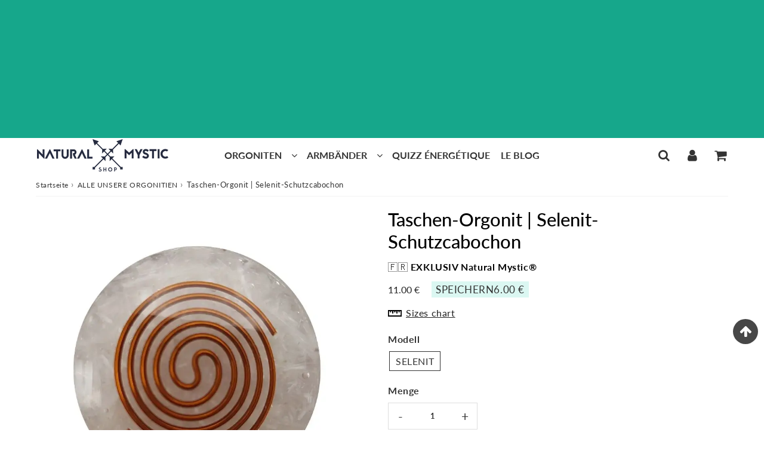

--- FILE ---
content_type: text/html; charset=utf-8
request_url: https://www.natural-mystic-shop.com/de/products/orgonite-de-poche-cabochon-de-protection-selenite
body_size: 88556
content:

<!doctype html>
<html class="no-touch no-js" lang="de">
<head><meta charset="utf-8">
  <meta http-equiv="X-UA-Compatible" content="IE=edge,chrome=1">
  <meta name="viewport" content="width=device-width, initial-scale=1.0, shrink-to-fit=no" />
  <meta name="theme-color" content="#ffffff"><link rel="shortcut icon" href="//www.natural-mystic-shop.com/cdn/shop/files/natural_mystic_favicon_32x32.png?v=1653308802" type="image/png" />
  <link rel="apple-touch-icon" href="//www.natural-mystic-shop.com/cdn/shop/files/natural_mystic_favicon_128x128.png?v=1653308802"><title>
    Orgonit zum Tragen am Körper | Selenit-Schutz | Cabochons &ndash; Natural Mystic
  </title>       
  <meta name="description" content="Orgonit in Selenit: Selenit ist für seine Fähigkeit bekannt, den Geist zu beruhigen und einen erholsamen Schlaf zu fördern, indem es die umgebenden Energien reinigt. Es ist ideal, um Situationen mit Ruhe und Ausgeglichenheit anzugehen und ermöglicht es Ihnen, jeden Tag klar zu meistern.">
<meta property="og:site_name" content="Natural Mystic">
<meta property="og:url" content="https://www.natural-mystic-shop.com/de/products/orgonite-de-poche-cabochon-de-protection-selenite">
<meta property="og:title" content="Taschen-Orgonit | Selenit-Schutzcabochon">
<meta property="og:type" content="product">


<meta property="og:description" content="Orgonit in Selenit: Selenit ist für seine Fähigkeit bekannt, den Geist zu beruhigen und einen erholsamen Schlaf zu fördern, indem es die umgebenden Energien reinigt. Es ist ideal, um Situationen mit Ruhe und Ausgeglichenheit anzugehen und ermöglicht es Ihnen, jeden Tag klar zu meistern.">

<meta property="og:price:amount" content="11.00">
  <meta property="og:price:currency" content="EUR"><meta property="og:image" content="http://www.natural-mystic-shop.com/cdn/shop/files/orgonite-de-poche-cabochon-protection-selenite-anti-cabochon-ondes-orgone-natural-mystic-shop-508_1024x1024.webp?v=1755610370"><meta property="og:image" content="http://www.natural-mystic-shop.com/cdn/shop/files/orgonite-de-poche-cabochon-protection-selenite-anti-cabochon-ondes-orgone-natural-mystic-shop-996_1024x1024.webp?v=1765905023"><meta property="og:image" content="http://www.natural-mystic-shop.com/cdn/shop/files/orgonite-de-poche-cabochon-protection-selenite-anti-cabochon-ondes-orgone-natural-mystic-shop-850_1024x1024.webp?v=1765905028">
<meta property="og:image:secure_url" content="https://www.natural-mystic-shop.com/cdn/shop/files/orgonite-de-poche-cabochon-protection-selenite-anti-cabochon-ondes-orgone-natural-mystic-shop-508_1024x1024.webp?v=1755610370"><meta property="og:image:secure_url" content="https://www.natural-mystic-shop.com/cdn/shop/files/orgonite-de-poche-cabochon-protection-selenite-anti-cabochon-ondes-orgone-natural-mystic-shop-996_1024x1024.webp?v=1765905023"><meta property="og:image:secure_url" content="https://www.natural-mystic-shop.com/cdn/shop/files/orgonite-de-poche-cabochon-protection-selenite-anti-cabochon-ondes-orgone-natural-mystic-shop-850_1024x1024.webp?v=1765905028">



  <meta name="twitter:card" content="summary_large_image">
  <meta name="twitter:image" content="https://www.natural-mystic-shop.com/cdn/shop/files/orgonite-de-poche-cabochon-protection-selenite-anti-cabochon-ondes-orgone-natural-mystic-shop-508_1024x1024.webp?v=1755610370">
  <meta name="twitter:image:width" content="480">
  <meta name="twitter:image:height" content="480">

<meta name="twitter:title" content="Taschen-Orgonit | Selenit-Schutzcabochon">


<meta property="twitter:description" content="Orgonit in Selenit: Selenit ist für seine Fähigkeit bekannt, den Geist zu beruhigen und einen erholsamen Schlaf zu fördern, indem es die umgebenden Energien reinigt. Es ist ideal, um Situationen mit Ruhe und Ausgeglichenheit anzugehen und ermöglicht es Ihnen, jeden Tag klar zu meistern.">
<style>
  #fv-loading-icon {
    visibility: visible;
    position: absolute;
    display: flex;
    justify-content: center;
    align-items: center;
    font-family: system-ui, sans-serif;
    font-size: 190vw;
    line-height: 1;
    word-wrap: break-word;
    top: 0;
    left: 0;
    margin: 0;
    text-decoration: none;
    filter: none;
    transition: all 0s;
    transform: none;
    width: 99vw;
    height: 99vh;
    max-width: 99vw;
    max-height: 99vh;
    pointer-events: none;
    z-index: -99;
    overflow: hidden;
    opacity: 0.0001;
  }
</style>
<div id="fv-loading-icon">🔄</div>
<link rel="preload" href="https://cdn.shopify.com/s/files/1/0693/0287/8457/files/preload_asset.js" as="script"> 
<script src="//cdn.shopify.com/s/files/1/0693/0287/8457/files/preload_asset.js" type="text/javascript"></script>  
<style>.async-hide { opacity: 0 !important} </style> <script>(function(a,s,y,n,c,h,i,d,e){s.className+=' '+y;h.start=1*new Date;h.end=i=function(){s.className=s.className.replace(RegExp(' ?'+y),'')};(a[n]=a[n]||[]).hide=h;setTimeout(function(){i();h.end=null},c);h.timeout=c; })(window,document.documentElement,'async-hide','dataLayer',100, {'GTM-XXXXXX':true});</script> 
<script src="//cdn.shopify.com/s/files/1/0674/4434/2899/files/loox_widget_1.js" type="text/javascript"></script>


<script>
  window.dataLayer = window.dataLayer || [];
</script>



<!-- Google Tag Manager -->
<script>
(function(w,d,s,l,i){w[l]=w[l]||[];w[l].push({"gtm.start":
  new Date().getTime(),event:"gtm.js"});var f=d.getElementsByTagName(s)[0],
  j=d.createElement(s),dl=l!="dataLayer"?"&l="+l:"";j.async=true;j.src=
  "https://www.googletagmanager.com/gtm.js?id="+i+dl;f.parentNode.insertBefore(j,f);
})(window,document,"script","dataLayer","GTM-NLP62TB");
</script>
<!-- End Google Tag Manager -->




<script id="elevar-gtm-suite-config" type="application/json">{"gtm_id": "GTM-NLP62TB", "event_config": {"cart_reconcile": true, "cart_view": true, "checkout_complete": true, "checkout_step": true, "collection_view": true, "defers_collection_loading": false, "defers_search_results_loading": false, "product_add_to_cart": true, "product_add_to_cart_ajax": true, "product_remove_from_cart": true, "product_select": true, "product_view": true, "search_results_view": true, "user": true, "save_order_notes": false}, "gtm_suite_script": "https://cdn.shopify.com/s/files/1/2951/8606/files/incisiveranking.com_ecomm-code-3-0-8.js", "consent_enabled": false}</script>




  
  





      
<script type="text/javascript">
var a = window.performance && window.performance.mark;
if (a) {
  window.performance.mark("shopsheriff.amp-snippet.start");
}
var doc = document;
var redirect = "/cart" === window.location.pathname
&& (doc.referrer.includes("ampproject.org") || doc.referrer.includes("/a/s/") )
&& !doc.location.search.includes("utm");

if(redirect) {
  var f = doc.location.search ? "&" : "?";
  window.location =
    window.location.origin
  + window.location.pathname
  + f
  + "utm_source=shopsheriff&utm_medium=amp&utm_campaign=shopsheriff&utm_content=add-to-cart";
}
if (a) {
  window.performance.mark("shopsheriff.amp-snippet.end");
}
      </script>


   <link rel="amphtml" href="https://www.natural-mystic-shop.com/a/s/products/orgonite-de-poche-cabochon-de-protection-selenite">



  
  <link rel="canonical" href="https://www.natural-mystic-shop.com/de/products/orgonite-de-poche-cabochon-de-protection-selenite" />
  
<script>window.performance && window.performance.mark && window.performance.mark('shopify.content_for_header.start');</script><meta id="shopify-digital-wallet" name="shopify-digital-wallet" content="/29518606/digital_wallets/dialog">
<meta name="shopify-checkout-api-token" content="a83154c76b65bbe28888f0f10389b450">
<meta id="in-context-paypal-metadata" data-shop-id="29518606" data-venmo-supported="false" data-environment="production" data-locale="de_DE" data-paypal-v4="true" data-currency="EUR">
<link rel="alternate" hreflang="x-default" href="https://www.natural-mystic-shop.com/products/orgonite-de-poche-cabochon-de-protection-selenite">
<link rel="alternate" hreflang="fr" href="https://www.natural-mystic-shop.com/products/orgonite-de-poche-cabochon-de-protection-selenite">
<link rel="alternate" hreflang="de" href="https://www.natural-mystic-shop.com/de/products/orgonite-de-poche-cabochon-de-protection-selenite">
<link rel="alternate" hreflang="es" href="https://www.natural-mystic-shop.com/es/products/orgonite-de-poche-cabochon-de-protection-selenite">
<link rel="alternate" hreflang="fr-BE" href="https://www.natural-mystic-shop.com/fr-be/products/orgonite-de-poche-cabochon-de-protection-selenite">
<link rel="alternate" hreflang="es-BE" href="https://www.natural-mystic-shop.com/es-be/products/orgonite-de-poche-cabochon-de-protection-selenite">
<link rel="alternate" hreflang="de-BE" href="https://www.natural-mystic-shop.com/de-be/products/orgonite-de-poche-cabochon-de-protection-selenite">
<link rel="alternate" hreflang="fr-CH" href="https://www.natural-mystic-shop.com/fr-ch/products/orgonite-de-poche-cabochon-de-protection-selenite">
<link rel="alternate" hreflang="es-CH" href="https://www.natural-mystic-shop.com/es-ch/products/orgonite-de-poche-cabochon-de-protection-selenite">
<link rel="alternate" hreflang="de-CH" href="https://www.natural-mystic-shop.com/de-ch/products/orgonite-de-poche-cabochon-de-protection-selenite">
<link rel="alternate" type="application/json+oembed" href="https://www.natural-mystic-shop.com/de/products/orgonite-de-poche-cabochon-de-protection-selenite.oembed">
<script async="async" src="/checkouts/internal/preloads.js?locale=de-FR"></script>
<script id="shopify-features" type="application/json">{"accessToken":"a83154c76b65bbe28888f0f10389b450","betas":["rich-media-storefront-analytics"],"domain":"www.natural-mystic-shop.com","predictiveSearch":true,"shopId":29518606,"locale":"de"}</script>
<script>var Shopify = Shopify || {};
Shopify.shop = "best-top-shopp.myshopify.com";
Shopify.locale = "de";
Shopify.currency = {"active":"EUR","rate":"1.0"};
Shopify.country = "FR";
Shopify.theme = {"name":"NEW Speedfly-4-5-1-avril 2023 (OPTIMIZED)","id":192583237981,"schema_name":"Speedfly Theme","schema_version":"4.3.2","theme_store_id":null,"role":"main"};
Shopify.theme.handle = "null";
Shopify.theme.style = {"id":null,"handle":null};
Shopify.cdnHost = "www.natural-mystic-shop.com/cdn";
Shopify.routes = Shopify.routes || {};
Shopify.routes.root = "/de/";</script>
<script type="module">!function(o){(o.Shopify=o.Shopify||{}).modules=!0}(window);</script>
<script>!function(o){function n(){var o=[];function n(){o.push(Array.prototype.slice.apply(arguments))}return n.q=o,n}var t=o.Shopify=o.Shopify||{};t.loadFeatures=n(),t.autoloadFeatures=n()}(window);</script>
<script id="shop-js-analytics" type="application/json">{"pageType":"product"}</script>
<script defer="defer" async type="module" src="//www.natural-mystic-shop.com/cdn/shopifycloud/shop-js/modules/v2/client.init-shop-cart-sync_D96QZrIF.de.esm.js"></script>
<script defer="defer" async type="module" src="//www.natural-mystic-shop.com/cdn/shopifycloud/shop-js/modules/v2/chunk.common_SV6uigsF.esm.js"></script>
<script type="module">
  await import("//www.natural-mystic-shop.com/cdn/shopifycloud/shop-js/modules/v2/client.init-shop-cart-sync_D96QZrIF.de.esm.js");
await import("//www.natural-mystic-shop.com/cdn/shopifycloud/shop-js/modules/v2/chunk.common_SV6uigsF.esm.js");

  window.Shopify.SignInWithShop?.initShopCartSync?.({"fedCMEnabled":true,"windoidEnabled":true});

</script>
<script>(function() {
  var isLoaded = false;
  function asyncLoad() {
    if (isLoaded) return;
    isLoaded = true;
    var urls = ["https:\/\/chimpstatic.com\/mcjs-connected\/js\/users\/688f2e9b065090182febe3f37\/7ab8cdaa7a023fa690ac5c249.js?shop=best-top-shopp.myshopify.com","https:\/\/cdn.ryviu.com\/v\/static\/js\/app.js?n=1\u0026shop=best-top-shopp.myshopify.com","https:\/\/cdn.recovermycart.com\/scripts\/keepcart\/CartJS.min.js?shop=best-top-shopp.myshopify.com\u0026shop=best-top-shopp.myshopify.com","https:\/\/pixel.orichi.info\/Content\/orichipixel.min.js?v=638149576899012995\u0026shop=best-top-shopp.myshopify.com","https:\/\/gdprcdn.b-cdn.net\/js\/gdpr_cookie_consent.min.js?shop=best-top-shopp.myshopify.com","\/\/cdn.shopify.com\/proxy\/1b41cc3eb565521f38b1629562a0f378dba61e9e2b81dd18fb5da2b138b1b4fb\/app.bixgrow.com\/scripttag\/bixgrow-friend-reward-popup.js?shop=best-top-shopp.myshopify.com\u0026sp-cache-control=cHVibGljLCBtYXgtYWdlPTkwMA","https:\/\/cdn.ryviu.com\/v\/static\/js\/app.js?shop=best-top-shopp.myshopify.com"];
    for (var i = 0; i < urls.length; i++) {
      var s = document.createElement('script');
      s.type = 'text/javascript';
      s.async = true;
      s.src = urls[i];
      var x = document.getElementsByTagName('script')[0];
      x.parentNode.insertBefore(s, x);
    }
  };
  if(window.attachEvent) {
    window.attachEvent('onload', asyncLoad);
  } else {
    window.addEventListener('load', asyncLoad, false);
  }
})();</script>
<script id="__st">var __st={"a":29518606,"offset":3600,"reqid":"1d7ffaa5-0c61-437c-ad73-730dd7cab371-1768418494","pageurl":"www.natural-mystic-shop.com\/de\/products\/orgonite-de-poche-cabochon-de-protection-selenite","u":"7a3882bf9dc1","p":"product","rtyp":"product","rid":8561665868125};</script>
<script>window.ShopifyPaypalV4VisibilityTracking = true;</script>
<script id="captcha-bootstrap">!function(){'use strict';const t='contact',e='account',n='new_comment',o=[[t,t],['blogs',n],['comments',n],[t,'customer']],c=[[e,'customer_login'],[e,'guest_login'],[e,'recover_customer_password'],[e,'create_customer']],r=t=>t.map((([t,e])=>`form[action*='/${t}']:not([data-nocaptcha='true']) input[name='form_type'][value='${e}']`)).join(','),a=t=>()=>t?[...document.querySelectorAll(t)].map((t=>t.form)):[];function s(){const t=[...o],e=r(t);return a(e)}const i='password',u='form_key',d=['recaptcha-v3-token','g-recaptcha-response','h-captcha-response',i],f=()=>{try{return window.sessionStorage}catch{return}},m='__shopify_v',_=t=>t.elements[u];function p(t,e,n=!1){try{const o=window.sessionStorage,c=JSON.parse(o.getItem(e)),{data:r}=function(t){const{data:e,action:n}=t;return t[m]||n?{data:e,action:n}:{data:t,action:n}}(c);for(const[e,n]of Object.entries(r))t.elements[e]&&(t.elements[e].value=n);n&&o.removeItem(e)}catch(o){console.error('form repopulation failed',{error:o})}}const l='form_type',E='cptcha';function T(t){t.dataset[E]=!0}const w=window,h=w.document,L='Shopify',v='ce_forms',y='captcha';let A=!1;((t,e)=>{const n=(g='f06e6c50-85a8-45c8-87d0-21a2b65856fe',I='https://cdn.shopify.com/shopifycloud/storefront-forms-hcaptcha/ce_storefront_forms_captcha_hcaptcha.v1.5.2.iife.js',D={infoText:'Durch hCaptcha geschützt',privacyText:'Datenschutz',termsText:'Allgemeine Geschäftsbedingungen'},(t,e,n)=>{const o=w[L][v],c=o.bindForm;if(c)return c(t,g,e,D).then(n);var r;o.q.push([[t,g,e,D],n]),r=I,A||(h.body.append(Object.assign(h.createElement('script'),{id:'captcha-provider',async:!0,src:r})),A=!0)});var g,I,D;w[L]=w[L]||{},w[L][v]=w[L][v]||{},w[L][v].q=[],w[L][y]=w[L][y]||{},w[L][y].protect=function(t,e){n(t,void 0,e),T(t)},Object.freeze(w[L][y]),function(t,e,n,w,h,L){const[v,y,A,g]=function(t,e,n){const i=e?o:[],u=t?c:[],d=[...i,...u],f=r(d),m=r(i),_=r(d.filter((([t,e])=>n.includes(e))));return[a(f),a(m),a(_),s()]}(w,h,L),I=t=>{const e=t.target;return e instanceof HTMLFormElement?e:e&&e.form},D=t=>v().includes(t);t.addEventListener('submit',(t=>{const e=I(t);if(!e)return;const n=D(e)&&!e.dataset.hcaptchaBound&&!e.dataset.recaptchaBound,o=_(e),c=g().includes(e)&&(!o||!o.value);(n||c)&&t.preventDefault(),c&&!n&&(function(t){try{if(!f())return;!function(t){const e=f();if(!e)return;const n=_(t);if(!n)return;const o=n.value;o&&e.removeItem(o)}(t);const e=Array.from(Array(32),(()=>Math.random().toString(36)[2])).join('');!function(t,e){_(t)||t.append(Object.assign(document.createElement('input'),{type:'hidden',name:u})),t.elements[u].value=e}(t,e),function(t,e){const n=f();if(!n)return;const o=[...t.querySelectorAll(`input[type='${i}']`)].map((({name:t})=>t)),c=[...d,...o],r={};for(const[a,s]of new FormData(t).entries())c.includes(a)||(r[a]=s);n.setItem(e,JSON.stringify({[m]:1,action:t.action,data:r}))}(t,e)}catch(e){console.error('failed to persist form',e)}}(e),e.submit())}));const S=(t,e)=>{t&&!t.dataset[E]&&(n(t,e.some((e=>e===t))),T(t))};for(const o of['focusin','change'])t.addEventListener(o,(t=>{const e=I(t);D(e)&&S(e,y())}));const B=e.get('form_key'),M=e.get(l),P=B&&M;t.addEventListener('DOMContentLoaded',(()=>{const t=y();if(P)for(const e of t)e.elements[l].value===M&&p(e,B);[...new Set([...A(),...v().filter((t=>'true'===t.dataset.shopifyCaptcha))])].forEach((e=>S(e,t)))}))}(h,new URLSearchParams(w.location.search),n,t,e,['guest_login'])})(!0,!0)}();</script>
<script integrity="sha256-4kQ18oKyAcykRKYeNunJcIwy7WH5gtpwJnB7kiuLZ1E=" data-source-attribution="shopify.loadfeatures" defer="defer" src="//www.natural-mystic-shop.com/cdn/shopifycloud/storefront/assets/storefront/load_feature-a0a9edcb.js" crossorigin="anonymous"></script>
<script data-source-attribution="shopify.dynamic_checkout.dynamic.init">var Shopify=Shopify||{};Shopify.PaymentButton=Shopify.PaymentButton||{isStorefrontPortableWallets:!0,init:function(){window.Shopify.PaymentButton.init=function(){};var t=document.createElement("script");t.src="https://www.natural-mystic-shop.com/cdn/shopifycloud/portable-wallets/latest/portable-wallets.de.js",t.type="module",document.head.appendChild(t)}};
</script>
<script data-source-attribution="shopify.dynamic_checkout.buyer_consent">
  function portableWalletsHideBuyerConsent(e){var t=document.getElementById("shopify-buyer-consent"),n=document.getElementById("shopify-subscription-policy-button");t&&n&&(t.classList.add("hidden"),t.setAttribute("aria-hidden","true"),n.removeEventListener("click",e))}function portableWalletsShowBuyerConsent(e){var t=document.getElementById("shopify-buyer-consent"),n=document.getElementById("shopify-subscription-policy-button");t&&n&&(t.classList.remove("hidden"),t.removeAttribute("aria-hidden"),n.addEventListener("click",e))}window.Shopify?.PaymentButton&&(window.Shopify.PaymentButton.hideBuyerConsent=portableWalletsHideBuyerConsent,window.Shopify.PaymentButton.showBuyerConsent=portableWalletsShowBuyerConsent);
</script>
<script>
  function portableWalletsCleanup(e){e&&e.src&&console.error("Failed to load portable wallets script "+e.src);var t=document.querySelectorAll("shopify-accelerated-checkout .shopify-payment-button__skeleton, shopify-accelerated-checkout-cart .wallet-cart-button__skeleton"),e=document.getElementById("shopify-buyer-consent");for(let e=0;e<t.length;e++)t[e].remove();e&&e.remove()}function portableWalletsNotLoadedAsModule(e){e instanceof ErrorEvent&&"string"==typeof e.message&&e.message.includes("import.meta")&&"string"==typeof e.filename&&e.filename.includes("portable-wallets")&&(window.removeEventListener("error",portableWalletsNotLoadedAsModule),window.Shopify.PaymentButton.failedToLoad=e,"loading"===document.readyState?document.addEventListener("DOMContentLoaded",window.Shopify.PaymentButton.init):window.Shopify.PaymentButton.init())}window.addEventListener("error",portableWalletsNotLoadedAsModule);
</script>

<script type="module" src="https://www.natural-mystic-shop.com/cdn/shopifycloud/portable-wallets/latest/portable-wallets.de.js" onError="portableWalletsCleanup(this)" crossorigin="anonymous"></script>
<script nomodule>
  document.addEventListener("DOMContentLoaded", portableWalletsCleanup);
</script>

<link id="shopify-accelerated-checkout-styles" rel="stylesheet" media="screen" href="https://www.natural-mystic-shop.com/cdn/shopifycloud/portable-wallets/latest/accelerated-checkout-backwards-compat.css" crossorigin="anonymous">
<style id="shopify-accelerated-checkout-cart">
        #shopify-buyer-consent {
  margin-top: 1em;
  display: inline-block;
  width: 100%;
}

#shopify-buyer-consent.hidden {
  display: none;
}

#shopify-subscription-policy-button {
  background: none;
  border: none;
  padding: 0;
  text-decoration: underline;
  font-size: inherit;
  cursor: pointer;
}

#shopify-subscription-policy-button::before {
  box-shadow: none;
}

      </style>

<script>window.performance && window.performance.mark && window.performance.mark('shopify.content_for_header.end');</script> 

  <!-- CSS - JS ================================================== -->     
  <link rel="preconnect" href="https://cdn.shopify.com" as="style" crossorigin>
  <link rel="preconnect" href="https://fonts.shopifycdn.com" crossorigin>  
  <link rel="preconnect" href="https://v.shopify.com" /> 
  <link rel="preconnect" href="https://cdn.shopifycloud.com" /> 
  <link rel="preconnect" href="https://monorail-edge.shopifysvc.com">  
  <link rel="preconnect" href="https://cdnjs.cloudflare.com">   

  
<style data-shopify>

@font-face {
  font-family: Lato;
  font-weight: 400;
  font-style: normal;
  font-display: swap;
  src: url("//www.natural-mystic-shop.com/cdn/fonts/lato/lato_n4.c3b93d431f0091c8be23185e15c9d1fee1e971c5.woff2") format("woff2"),
       url("//www.natural-mystic-shop.com/cdn/fonts/lato/lato_n4.d5c00c781efb195594fd2fd4ad04f7882949e327.woff") format("woff");
}


@font-face {
  font-family: Lato;
  font-weight: 400;
  font-style: normal;
  font-display: swap;
  src: url("//www.natural-mystic-shop.com/cdn/fonts/lato/lato_n4.c3b93d431f0091c8be23185e15c9d1fee1e971c5.woff2") format("woff2"),
       url("//www.natural-mystic-shop.com/cdn/fonts/lato/lato_n4.d5c00c781efb195594fd2fd4ad04f7882949e327.woff") format("woff");
}

@font-face {
  font-family: Lato;
  font-weight: 500;
  font-style: normal;
  font-display: swap;
  src: url("//www.natural-mystic-shop.com/cdn/fonts/lato/lato_n5.b2fec044fbe05725e71d90882e5f3b21dae2efbd.woff2") format("woff2"),
       url("//www.natural-mystic-shop.com/cdn/fonts/lato/lato_n5.f25a9a5c73ff9372e69074488f99e8ac702b5447.woff") format("woff");
}

@font-face {
  font-family: Lato;
  font-weight: 400;
  font-style: normal;
  font-display: swap;
  src: url("//www.natural-mystic-shop.com/cdn/fonts/lato/lato_n4.c3b93d431f0091c8be23185e15c9d1fee1e971c5.woff2") format("woff2"),
       url("//www.natural-mystic-shop.com/cdn/fonts/lato/lato_n4.d5c00c781efb195594fd2fd4ad04f7882949e327.woff") format("woff");
}

@font-face {
  font-family: Lato;
  font-weight: 700;
  font-style: normal;
  font-display: swap;
  src: url("//www.natural-mystic-shop.com/cdn/fonts/lato/lato_n7.900f219bc7337bc57a7a2151983f0a4a4d9d5dcf.woff2") format("woff2"),
       url("//www.natural-mystic-shop.com/cdn/fonts/lato/lato_n7.a55c60751adcc35be7c4f8a0313f9698598612ee.woff") format("woff");
}


:root {

  /* Width variables */
  --page-width: 1200px;
  --section-spaced: 3rem; 
  --gutter: 2rem;
  --gutter-half: calc(var(--gutter) / 2);
  --gutter-quarter: calc(var(--gutter) / 4);

  /* FONT */

  /* Titles Font */
  --headerFontStack: Lato, sans-serif;
  --headerFontWeight: 500;

  /* Body Font */
  --bodyFontStack: Lato, sans-serif;
  --baseFontSize: 1.6rem;
  --baseFontSizeMobile: 1.5rem;

  /* Navigation and Button Font */
  --accentFontStack: Lato, sans-serif;
  --accentFontWeight: 700;

  /* FONT SIZES */

  --h1FontSize: 3.1rem;
  --h2FontSize: 2.8rem;
  --h3FontSize: 2.4rem;
  --h4FontSize: 2.1rem;
  --h5FontSize: 1.9rem;

  --h1FontSizeSm: 2.2rem;
  --h2FontSizeSm: 2rem;
  --h3FontSizeSm: 1.8rem;
  --h4FontSizeSm: 1.7rem;
  --h5FontSizeSm: 1.6rem;

  --btnAtcFontSize: 1,8rem;
  --btnFontSize: 1.6rem;
  --btnPadding: 1.6rem;
  --btnAtcPadding: 1.6rem;
  
  --btnFontWeight: 500;
  
  --navFontSize: 1,9rem;

  --priceFontSize: 1,6rem;
  --priceFontSizeSmall: 1,8rem;
  
  /* COLORS */

  /* General colors */
  --colorBody: #ffffff;
  --colorTextBody: #333333;
  --colorTextTitle: #333333; 

  --colorSectionTitles: #000000;
  --colorSectionTitlesBg: ;
  --colorError: #ff1100;
  --colorPrice: #333;
  --colorPrice2: #ef5040;
  
  --colorPriceBg: #dbf7f2;
  --colorPriceText: #333; 

  /* Button colors */
  
  --colorBtnPrimaryBg: #f0c14b;
  --colorBtnPrimaryText: #ffffff;
  --sizeBtnPrimaryBorder: 0px; 
  --colorBtnPrimaryBorder: #0c0d0d;
  --colorBtnPrimaryBgHover: #fb8b15;
  --colorBtnPrimaryTextHover: #fff;
  --colorBtnPrimaryBorderHover: #333;

  --colorBtnSecondaryBg: #fff;
  --colorBtnSecondaryText: #666;  
  --sizeBtnSecondaryBorder: 0px;
  --colorBtnSecondaryBorder: #333;
  --colorBtnSecondaryBgHover: #dcdcdc;
  --colorBtnSecondaryTextHover: #555555;  
  --colorBtnSecondaryBorderHover: #333;

  --colorBtnThirdBg: ;
  --colorBtnThirdText: #333;  
  --sizeBtnThirdBorder: 1px;
  --colorBtnThirdBorder: #333;

  --colorBtnThirdBgHover: #000000;
  --colorBtnThirdTextHover: #FFF;  
  --colorBtnThirdBorderHover: #333;

  --colorBtnAtcText: #000000;
  --colorBtnAtcBg: #f0c14b;
  --colorBtnAtcTextHover: #000000;
  --colorBtnAtcBgHover: #f2bb2f;
  --sizeBtnAtcBorder: 0px; 
  --colorBtnAtcBorder: #333;
  --colorBtnBuyNowText: #333333;
  --colorBtnBuyNowBg: #e47911;

  /* link colors */
  --colorLink: #16a78b;

 /* Site Header */
  --headerBackground: #ffffff;
  --headerText: #333;
  --headerButtonAndSearch: ;
  --headerSearchColor: #333;
  --headerSearchBgColor: rgba(0,0,0,0);
  --headerActionCartColor: #333;
  --headerActionCartBgColor: rgba(0,0,0,0);
  --headerAccountColor: #333;
  --headerAccountBgColor: rgba(0,0,0,0);
  --headerCartCount: #ff1100;  
  --topheaderTextColor:#0c0d0d;
  --topheaderBgColor:#16a78b;
  --sectionCollectionColorText:#fff;
  --sectionCollectionColorBg:rgba(0, 0, 0, 0.8);
  --sectionCollectionColorTextHover:#fff;
  --sectionCollectionColorBgHover:rgba(17, 17, 17, 0.8);

  --sectionHeaderColorIcon1: ;
  --sectionHeaderColorIcon2: ;

  --searchAutoCompleteBg: #fff;
  --searchAutoCompleteBorder: #ddd;
  --searchAutoCompleteColor: #333;
  --searchModalBgColor: rgba(0, 0, 0, 0.9);
  --searchModalBtnCloseColor: #FFF;
  --searchModalBlocBorderColor: #FFF;
  --searchModalBlocTextColor: #FFF;
  --searchModalBlocIconColor: #FFF;

  /* Product */

  --navProductsText: #333333;
  --tabColor: #333;
  --tabBgColor: #F0F0F0;
  --tabBorderColor: #ddd;
  
  --variantLabel: #333;
  --swatchBtnColor: #333;
  --swatchBtnBgColor: #fff;
  --swatchBtnBorderColor: #eee;
  --swatchBtnColorHover: #333;
  --swatchBtnBgColorHover: #fff;
  --swatchBtnBorderColorHover: #333;
  --swatchBtnBorderWidth: 40;  
  --variant-box-shadow: 0 0 0px ;

  /* Cart */
  --headerCartColor: #333;
  --headerCartBg: #fff;
  --headerCartBorder: #DDD;

  /* Nav background */
  --colorNav: #fff;
  --colorNavText: #333;
  --colorNavTextHover: #16a78b;
  --colorNavTextHover2: #16a78b;
  --colorNav2: #fff;
  --colorNav2Text: #333;
  --colorMegamenu: #fff;

  /* Mobile Nav Bar */
  --mobileNavBarHeight: 50px;

  /* Product */
  --productStockBg: #ffe8e8;
  --productStockBgActive: #ca0000;
  --productQtyColor: #333333;
  --productQtyBgColor: rgba(0,0,0,0);
  --colorBorder: #dedede;

  /* Blog */
  --blog-summary-bg-color: #F9F9F9;
  --blog-summary-border-color: #dddddd;
  --blog-summary-title-color: #333333;
  --blog-summary-link-color: #186ab9;
  

  /* Slider */
  --slider_title_color: #fff;
  --slider_bgtitle_color: ;
  --slider_text_color: #FFFFFF;
  --slider_bgtext_color: ;
  --slider_btn_title_color: #fff;
  --slider_btn_bgtitle_color: ;
  --slider_btn_text_hover_title_color: #333;
  --slider_btn_bg_hover_title_color: #FFF;
  --slider_btn_border_color: #FFF;
  --slider_btn_border_hover_color: #FFF;

  --slider_btn2_title_color: #333;
  --slider_btn2_bgtitle_color: #ffffff;
  --slider_btn2_text_hover_title_color: #fff;
  --slider_btn2_bg_hover_title_color: #333;
  --slider_btn2_border_color: #333;
  --slider_btn2_border_hover_color: #333;

  --slider_angle: #333;
  --slider_btn_scroll_color: #2e3438;
  --slider_btn_scroll_bg_color: rgba(255, 255, 255, 0.7);
  --slider_dots_color: #fff;
  --slider_dots_color_hover: #e0932f;

  /* Testimonial */
  --color-testimonial: #000000;
  --color-testimonial-star: #fdbc00;
  --color-testimonial-arrow-bg: ;
  --color-testimonial-arrow: #333;

  /* FAQ */
  --colorFaqPanelTitle: #333;
  --colorFaqPanelTitleBg: ;
  --colorFaqPanelText: #333;
  --colorFaqPanelTextBg: ;
  --colorFaqPanelBorder: #DEDEDE;

  /* newsletter */
  --color-newsletter-form-field: #333333;
  --color-newsletter-form-field-bg: #DEDEDE;
  --color-newsletter-form-btn: #FFFFFF;
  --color-newsletter-form-btn-bg: #333333;

  /* newsletter popup */
  --newsletterPopupColor: #333;
  --newsletterPopupBgColor: #fff;
  --newsletterPopupClose: #fff;
  --newsletterPopupBgClose: #911b1b;

  /* sticky bar */
  --stickybarColor: #333;
  --stickybarBgColor: #fff;
  --stickybarPositionTop: auto;
  --stickybarPositionBottom: 0;

  /* bundles */
  --bundleColor: #333;
  --bundleBgColor: #f0f0f0;
  --bundleStarColor: #ecb122;

  /* special offer */
  --specialOfferColor: #333;
  --specialOfferBgColor: #FFFFFF;
  --specialOfferColorActive: #333;
  --specialOfferBgColorActive: #f5f5f5;
  --specialOfferPrice: #f50a0a;
  --specialOfferBorderColor: #F0F0F0;
  --specialOfferChecked: #333;

  /* Site Footer */
  --colorFooterBg: #fff;
  --colorFooterTitle: #030303;
  --colorFooterText: #030303;
  --colorSvg:#000;
  --colorFooterBgBtn: #333;
  --colorFooterBgBtnText: #ffffff;
  --colorFooterBgInput: #dedede;
  --colorFooterBgInputText: #222;
  --colorBackToTop1: #fff;
  --colorBackToTop2: rgba(51, 51, 51, 0.9);
  --colorFooterSocialLinks: #000000;


  /* Size chart */
  --sizeChartColor: #333;
  --sizeChartBg: #FFF;
  --sizeChartTitleColor: #fff;
  --sizeChartTitleBg: #333;

  /* Helper colors */
  --disabledGrey: #f6f6f6;
  --disabledBorder: var(--disabledGrey);
  --errorRed: #dc0000;
  --errorRedBg: var(--errorRed);
  --successGreen: #0a942a;

  /* Radius */
  --radius: 2px;
  --btnBorderRadius:0px;

 /* Share buttons  */
  --shareButtonHeight: 22px;
  --shareButtonCleanHeight: 30px;
  --shareBorderColor: #ececec;

 /* Collections */
  --filterIconWidth: 12px;
  --innerFilterIconWidth: 6px;

  /* Placeholder colors */
  --color-blankstate: rgba(var(--colorTextBody), 0.35);
  --color-blankstate-border: rgba(var(--colorTextBody), 0.2);
  --color-blankstate-background: rgba(var(--colorTextBody), 0.1);
  --color-text-body-opacity1: rgba(51, 51, 51, 0.05);
  --color-text-body-opacity2: rgba(51, 51, 51, 0.1);
  --color-text-body-opacity3: rgba(51, 51, 51, 0.2);
  --color-text-body-opacity4: rgba(51, 51, 51, 0.3);

  /*  SPACINGS */

  /* Letter Spacing */
  --titleLetterSpacing: 0px;
  --navLetterSpacing: 0px;
  --btnLetterSpacing: 0px;  
  
}    

.color-scheme-1, .shopify-section .color-scheme-1 > div {
  background: #F0F0F0;
  color: #333333;
   --colorSectionTitles: #333333; 
}

.color-scheme-2, .shopify-section .color-scheme-2 > div {
  background: #4c96c1;
  color: #FFFFFF;
  --colorSectionTitles: #FFFFFF; 
}

.color-scheme-3, .shopify-section .color-scheme-3 > div  {
  background: #e0932f;
  color: #FFFFFF;
  --colorSectionTitles: #FFFFFF; 
}


.color-scheme-inverse, .shopify-section .color-scheme-inverse > div {
  color: #F0F0F0;
  background: #333333;
}
.color-scheme-inverse * {
  --colorSectionTitles: #F0F0F0; 
}
.color-scheme-1 .btn-inherit, .shopify-section .color-scheme-1 .btn-inherit { 
  --colorBtnPrimaryBorder: #333333;
}
.color-scheme-2 .btn-inherit, .shopify-section .color-scheme-2 .btn-inherit { 
  --colorBtnPrimaryBorder: #FFFFFF;
}
.color-scheme-3 .btn-inherit, .shopify-section .color-scheme-3 .btn-inherit { 
  --colorBtnPrimaryBorder: #FFFFFF;
}
.color-scheme-3 .btn-inherit, .shopify-section .color-scheme-4 .btn-inherit { 
  --colorBtnThirdBorder: ;
}
.color-scheme-inverse .btn-inherit, .shopify-section .color-scheme-inverse .btn-inherit {
  --colorBtnPrimaryBg: #ffffff;
  --colorBtnPrimaryText: #f0c14b;
  --colorBtnPrimaryBorder: #ffffff;
}

/*.shopify-section .color-scheme-1:not(.image-with-text-section), .shopify-section .color-scheme-2:not(.image-with-text-section), 
.shopify-section .color-scheme-3:not(.image-with-text-section), .shopify-section .color-scheme-inverse:not(.image-with-text-section) {
  padding:var(--section-spaced) 0;
}
*/

.shopify-section .color-scheme:not(.color-scheme-none) .color-scheme-inner {  
   padding:var(--gutter);
}
.shopify-section .color-scheme-1 .color-scheme-inner {
   background: rgba(51, 51, 51, 0.05);  
}
.shopify-section .color-scheme-2 .color-scheme-inner {
   background: rgba(255, 255, 255, 0.05);  
}
.shopify-section .color-scheme-3 .color-scheme-inner {
   background: rgba(255, 255, 255, 0.05);  
}
.shopify-section .color-scheme-inverse .color-scheme-inner {
   background: rgba(240, 240, 240, 0.05);  
}




</style>
 
 
  <link rel="preload" href=//www.natural-mystic-shop.com/cdn/shop/t/47/assets/font-awesome.min.css?v=9375460191919885431763947524 as="style" onload="this.rel='stylesheet'">  

  <link href="//www.natural-mystic-shop.com/cdn/shop/t/47/assets/theme.css?v=76085237746496443931763947525" rel="stylesheet" type="text/css" media="all" />
  
  <script src="//www.natural-mystic-shop.com/cdn/shop/t/47/assets/vendor.js?v=45007066030548803271763947260" defer></script> 
  <script src="//www.natural-mystic-shop.com/cdn/shop/t/47/assets/jquery-3.6.0.min.js?v=115860211936397945481763947260"></script> 
  <script src="//www.natural-mystic-shop.com/cdn/shop/t/47/assets/theme.js?v=179573293714752053681763947260" defer></script>   
   
  
  

     
  
  <!-- Code script ================================================== -->
  <meta name="p:domain_verify" content="64acd6b9f9c1f5bd9b940471298ca3ac">
<meta name="google-site-verification" content="mHBqbhsuEjMP8clg82-5yW0bG3TJEBa6KNi26R7FxrY">     
  <script
src="https://www.paypal.com/sdk/js?client-id=AUrEKFdvCO5pc5QWtFt_gTWDq4UQVDbXmRiK57tPGwcwLEfrv_UKyv1oPHJgJX1VII0Zecf84CQPfOQv&currency=EUR&components=messages"
data-namespace="PayPalSDK">
</script>

  <style>
    .slideshow .slide:not(:first-child), .slick-slider .slick-slide:not(:first-child) { display: none; opacity: 0; }
    .slideshow.slick-initialized .slide, .slick-slider.slick-initialized .slick-slide, .slick-slider.slick-initialized .slideshow-show-true  { display: block !important; opacity: 1; } 
    .slick-slider  { opacity: 0; }
    .slick-slider.slick-initialized { opacity: 1 !important; }
  </style>
  

<!-- BEGIN app block: shopify://apps/consentmo-gdpr/blocks/gdpr_cookie_consent/4fbe573f-a377-4fea-9801-3ee0858cae41 --><!-- BEGIN app snippet: consentmo-metafields -->

  <!-- Metafields code added by Consentmo GDPR -->
  

  <script type="text/javascript">
      window.isense_gdpr_privacy_policy_text = "Politique de Confidentialité";
      window.imprint_link_text = "";
      window.isense_gdpr_accept_button_text = "Accepter";
      window.isense_gdpr_close_button_text = "Fermer";
      window.isense_gdpr_reject_button_text = "Rejeter";
      window.isense_gdpr_change_cookies_text = "Préférences";
      window.isense_widget_content = "Préférences en matière de cookies";
      window.isense_gdpr_text = "Ce site utilise des cookies pour vous garantir la meilleure expérience sur notre site.";
      window.isense_gdpr_dialog_title = "";

      window.isense_gdpr_strict_cookies_checkbox = "Cookies strictement requis";
      window.isense_gdpr_strict_cookies_text = "Ces cookies sont nécessaires au fonctionnement du site web et ne peuvent pas être désactivés. Ces cookies ne sont définis qu’en réponse à des actions que vous avez effectuées, telles que la langue, la devise, la session de connexion, les préférences de confidentialité. Vous pouvez configurer votre navigateur pour bloquer ces cookies, mais cela pourrait affecter le fonctionnement de notre site.";
      window.isense_gdpr_strict_cookies_info_header = "Informations Strictes sur les cookies";

      window.isense_gdpr_analytics_cookies_checkbox = "Analytique et Statistiques";
      window.isense_gdpr_analytics_cookies_text = "Ces cookies nous permettent de mesurer le trafic des visiteurs et de voir les sources de trafic en collectant des informations dans des ensembles de données. Ils nous aident également à comprendre quels produits et actions sont plus populaires que d’autres.";
      window.isense_gdpr_analytics_cookies_info_header = "Informations sur les cookies Analytiques";

      window.isense_gdpr_marketing_cookies_checkbox = "Marketing et Reciblage";
      window.isense_gdpr_marketing_cookies_text = "Ces cookies sont généralement définis par nos partenaires marketing et publicitaires. Ils peuvent être utilisés par eux pour créer un profil de vos intérêts et vous montrer plus tard des publicités pertinentes. Si vous n’autorisez pas ces cookies, vous ne verrez pas de publicités ciblées pour vos centres d’intérêt.";
      window.isense_gdpr_marketing_cookies_info_header = "Informations sur les cookies Marketing";

      window.isense_gdpr_functionality_cookies_checkbox = "Cookies Fonctionnels";
      window.isense_gdpr_functionality_cookies_text = "Ces cookies permettent à notre site web d’offrir des fonctions supplémentaires et des paramètres personnels. Ils peuvent être définis par nous ou par des prestataires de services tiers que nous avons placés sur nos pages. Si vous n’autorisez pas ces cookies, ces services ou certains de ces services pourraient ne pas fonctionner correctement.";
      window.isense_gdpr_functionality_cookies_info_header = "Informations sur les cookies de fonctionnalité";

      window.isense_gdpr_cross_domain_consent_sharing_title = "";
      window.isense_gdpr_cross_domain_consent_sharing_text = "";
      window.isense_gdpr_cross_domain_consent_sharing_list = "";

      window.isense_gdpr_popup_header = "Choisissez le type de cookies que vous acceptez d’utiliser";

      
      window.isense_gdpr_popup_description = "Nous utilisons des cookies pour la meilleure expérience sur notre site Web, y compris pour personnaliser le contenu, les publicités et analyser le trafic. Nous partageons des informations sur votre utilisation de notre site Web avec nos partenaires de publicité et d'analyse. En cliquant sur \\"Tout Accepter\\", vous acceptez notre utilisation des cookies. Pour modifier les types de cookies que nous utilisons, sélectionnez vos préférences.";
      

      window.isense_gdpr_dismiss_button_text = "Fermer";

      window.isense_gdpr_accept_selected_button_text = "Accepter la Sélection";
      window.isense_gdpr_accept_all_button_text = "Accepter Tout";
      window.isense_gdpr_reject_all_button_text = "Rejeter Tout";

      window.isense_gdpr_data_collection_text = "*En cliquant sur les boutons ci-dessus, je donne mon consentement à la collecte de mon adresse IP et de mon e-mail (si inscrit). Pour plus d'informations, consultez <a href='https://www.natural-mystic-shop.com/pages/gdpr-compliance-1' target='_blank'>Conformité à la RGPD</a>";
      window.isense_gdpr_data_collection_text_cpra = "*En cliquant sur les boutons ci-dessus, je donne mon consentement à la collecte de mon adresse IP et de mon e-mail (si inscrit). Pour plus d'informations, consultez <a href='https://www.natural-mystic-shop.com/pages/gdpr-compliance-1' target='_blank'>Conformité à la RGPD</a>";
      window.isense_gdpr_data_collection_text_vcdpa = "*En cliquant sur les boutons ci-dessus, je donne mon consentement à la collecte de mon adresse IP et de mon e-mail (si inscrit). Pour plus d'informations, consultez <a href='https://www.natural-mystic-shop.com/pages/gdpr-compliance-1' target='_blank'>Conformité à la RGPD</a>";
      window.isense_gdpr_data_collection_text_us = "*En cliquant sur les boutons ci-dessus, je donne mon consentement à la collecte de mon adresse IP et de mon e-mail (si inscrit). Pour plus d'informations, consultez <a href='https://www.natural-mystic-shop.com/pages/gdpr-compliance-1' target='_blank'>Conformité à la RGPD</a>";
      window.isense_gdpr_data_collection_text_appi = "*En cliquant sur les boutons ci-dessus, je donne mon consentement à la collecte de mon adresse IP et de mon e-mail (si inscrit). Pour plus d'informations, consultez <a href='https://www.natural-mystic-shop.com/pages/gdpr-compliance-1' target='_blank'>Conformité à la RGPD</a>";
      window.isense_gdpr_data_collection_text_pipeda = "*En cliquant sur les boutons ci-dessus, je donne mon consentement à la collecte de mon adresse IP et de mon e-mail (si inscrit). Pour plus d'informations, consultez <a href='https://www.natural-mystic-shop.com/pages/gdpr-compliance-1' target='_blank'>Conformité à la LPRPDE</a>";

      window.isense_gdpr_cookie_titles_cookie = "Cookie";
      window.isense_gdpr_cookie_titles_duration = "Durée";
      window.isense_gdpr_cookie_titles_description = "Description";
      window.isense_gdpr_cookie_titles_provider = "Fournisseur";
      
      window.isense_gdpr_cookie__ab = "Ce cookie est généralement fourni par Shopify et est utilisé dans le cadre de l'accès à la vue d'administration d'une plateforme de boutique en ligne.";
      window.isense_gdpr_cookie__orig_referrer = "Ce cookie est généralement fourni par Shopify et est utilisé pour suivre les pages de destination.";
      window.isense_gdpr_cookie_identity_state = "Ce cookie est généralement fourni par Shopify et est utilisé dans le cadre de l'authentification du client.";
      window.isense_gdpr_cookie_identity_customer_account_number = "Ce cookie est généralement fourni par Shopify et est utilisé dans le cadre de l'authentification du client.";
      window.isense_gdpr_cookie__landing_page = "Ce cookie est généralement fourni par Shopify et est utilisé pour suivre les pages de destination.";
      window.isense_gdpr_cookie__secure_session_id = "Ce cookie est généralement fourni par Shopify et est utilisé pour suivre la session d'un utilisateur tout au long du processus de paiement en plusieurs étapes et garder ses détails de commande, de paiement et d'expédition connectés.";
      window.isense_gdpr_cookie_cart = "Ce cookie est généralement fourni par Shopify et est utilisé en relation avec un panier d'achat.";
      window.isense_gdpr_cookie_cart_sig = "Ce cookie est généralement fourni par Shopify et est utilisé dans le cadre du paiement. Il est utilisé pour vérifier l'intégrité du chariot et pour assurer la performance de certaines opérations du chariot.";
      window.isense_gdpr_cookie_cart_ts = "Ce cookie est généralement fourni par Shopify et est utilisé dans le cadre du paiement.";
      window.isense_gdpr_cookie_cart_ver = "Ce cookie est généralement fourni par Shopify et est utilisé en relation avec le panier.";
      window.isense_gdpr_cookie_cart_currency = "Ce cookie est généralement fourni par Shopify et il est défini après la fin d'un paiement pour garantir que les nouveaux paniers sont dans la même devise que le dernier paiement.";
      window.isense_gdpr_cookie_tracked_start_checkout = "Ce cookie est généralement fourni par Shopify et est utilisé dans le cadre du paiement.";
      window.isense_gdpr_cookie_storefront_digest = "Ce cookie est généralement fourni par Shopify et il stocke un résumé du mot de passe de la vitrine, permettant aux marchands de prévisualiser leur vitrine alors qu'elle est protégée par un mot de passe.";
      window.isense_gdpr_cookie_checkout_token = "Ce cookie est généralement fourni par Shopify et est utilisé dans le cadre d'un service de paiement.";
      window.isense_gdpr_cookie__shopify_m = "Ce cookie est généralement fourni par Shopify et est utilisé pour gérer les paramètres de confidentialité des clients.";
      window.isense_gdpr_cookie__shopify_tm = "Ce cookie est généralement fourni par Shopify et est utilisé pour gérer les paramètres de confidentialité des clients.";
      window.isense_gdpr_cookie__shopify_tw = "Ce cookie est généralement fourni par Shopify et est utilisé pour gérer les paramètres de confidentialité des clients.";
      window.isense_gdpr_cookie__tracking_consent = "Ce cookie est généralement fourni par Shopify et est utilisé pour stocker les préférences d'un utilisateur si un marchand a mis en place des règles de confidentialité dans la région du visiteur.";
      window.isense_gdpr_cookie_secure_customer_sig = "Ce cookie est généralement fourni par Shopify et est utilisé en relation avec une connexion client.";
      window.isense_gdpr_cookie__shopify_y = "Ce cookie est associé à la suite analytique de Shopify.";
      window.isense_gdpr_cookie_customer_auth_provider = "Ce cookie est associé à la suite analytique de Shopify.";
      window.isense_gdpr_cookie_customer_auth_session_created_at = "Ce cookie est associé à la suite analytique de Shopify.";
      window.isense_gdpr_cookie__y = "Ce cookie est associé à la suite analytique de Shopify.";
      window.isense_gdpr_cookie__shopify_s = "Ce cookie est associé à la suite analytique de Shopify.";
      window.isense_gdpr_cookie__shopify_fs = "Ce cookie est associé à la suite analytique de Shopify.";
      window.isense_gdpr_cookie__ga = "Ce nom de cookie est associé à Google Universal Analytics";
      window.isense_gdpr_cookie__gid = "Ce nom de cookie est associé à Google Universal Analytics.";
      window.isense_gdpr_cookie__gat = "Ce nom de cookie est associé à Google Universal Analytics.";
      window.isense_gdpr_cookie__shopify_sa_t = "Ce cookie est associé à la suite analytique de Shopify concernant le marketing et les références.";
      window.isense_gdpr_cookie__shopify_sa_p = "Ce cookie est associé à la suite analytique de Shopify concernant le marketing et les références.";
      window.isense_gdpr_cookie_IDE = "Ce domaine appartient à Doubleclick (Google). L'activité commerciale principale est la suivante : Doubleclick est l'échange publicitaire d'enchères en temps réel de Google.";
      window.isense_gdpr_cookie__s = "Ce cookie est associé à la suite analytique de Shopify.";
      window.isense_gdpr_cookie_GPS = "Ce cookie est associé à YouTube, qui collecte des données utilisateur via des vidéos intégrées dans des sites Web, qui sont agrégées avec des données de profil d'autres services Google afin d'afficher des publicités ciblées pour les visiteurs Web sur un large éventail de leurs propres sites Web et d'autres.";
      window.isense_gdpr_cookie_PREF = "Ce cookie, qui peut être défini par Google ou Doubleclick, peut être utilisé par des partenaires publicitaires pour créer un profil d'intérêts afin de diffuser des annonces pertinentes sur d'autres sites.";
      window.isense_gdpr_cookie_BizoID = "Il s'agit d'un cookie Microsoft MSN 1st party permettant d'activer le contenu basé sur l'utilisateur.";
      window.isense_gdpr_cookie__fbp = "Utilisé par Facebook pour fournir une série de produits publicitaires tels que les enchères en temps réel d'annonceurs tiers.";
      window.isense_gdpr_cookie___adroll = "Ce cookie est associé à AdRoll";
      window.isense_gdpr_cookie___adroll_v4 = "Ce cookie est associé à AdRoll";
      window.isense_gdpr_cookie___adroll_fpc = "Ce cookie est associé à AdRoll";
      window.isense_gdpr_cookie___ar_v4 = "Ce cookie est associé à AdRoll";
      window.isense_gdpr_cookie_cookieconsent_preferences_disabled = "Ce cookie est associé à l'application Consentmo GDPR Compliance et est utilisé pour stocker le consentement du client.";
      window.isense_gdpr_cookie_cookieconsent_status = "Ce cookie est associé à l'application Consentmo GDPR Compliance et est utilisé pour stocker le consentement du client.";
      window.isense_gdpr_cookie_no_info = "Il n'y a pas encore d'informations sur ce cookie.";
      window.isense_gdpr_cookie__customer_account_shop_sessions = "Utilisé en combinaison avec le cookie _secure_account_session_id pour suivre les sessions utilisateur des nouveaux comptes clients.";
      window.isense_gdpr_cookie__secure_account_session_id = "Utilisé pour suivre les sessions utilisateur pour les nouveaux comptes clients.";
      window.isense_gdpr_cookie__shopify_country = "Pour les magasins où la page devise/prix est déterminée par GeoIP, ce cookie stocke la page que nous avons trouvée. Ce cookie permet d'éviter la vérification GeoIP après la première application.";
      window.isense_gdpr_cookie__storefront_u = "Utilisé pour faciliter la mise à jour des informations du compte client.";
      window.isense_gdpr_cookie__cmp_a = "Utilisé pour gérer les paramètres de confidentialité des clients.";
      window.isense_gdpr_cookie_checkout = "Utilisé dans le cadre des paiements.";
      window.isense_gdpr_cookie_customer_account_locale = "Utilisé dans le cadre de nouveaux comptes clients.";
      window.isense_gdpr_cookie_dynamic_checkout_shown_on_cart = "Utilisé dans le cadre des paiements.";
      window.isense_gdpr_cookie_hide_shopify_pay_for_checkout = "Utilisé dans le cadre des paiements.";
      window.isense_gdpr_cookie_shopify_pay = "Utilisé dans le cadre des paiements.";
      window.isense_gdpr_cookie_shopify_pay_redirect = "Utilisé dans le cadre des paiements.";
      window.isense_gdpr_cookie_shop_pay_accelerated = "Utilisé dans le cadre des paiements.";
      window.isense_gdpr_cookie_keep_alive = "Utilisé conjointement avec la localisation de l'acheteur.";
      window.isense_gdpr_cookie_source_name = "Utilisé en combinaison avec des applications mobiles pour fournir un comportement de paiement personnalisé lors de la navigation dans une boutique d'applications mobiles compatible.";
      window.isense_gdpr_cookie_master_device_id = "Utilisé conjointement avec la connexion du commerçant.";
      window.isense_gdpr_cookie_previous_step = "Utilisé dans le cadre des paiements.";
      window.isense_gdpr_cookie_discount_code = "Utilisé dans le cadre des paiements.";
      window.isense_gdpr_cookie_remember_me = "Utilisé dans le cadre des paiements.";
      window.isense_gdpr_cookie_checkout_session_lookup = "Utilisé dans le cadre des paiements.";
      window.isense_gdpr_cookie_checkout_prefill = "Utilisé dans le cadre des paiements.";
      window.isense_gdpr_cookie_checkout_queue_token = "Utilisé dans le cadre des paiements.";
      window.isense_gdpr_cookie_checkout_queue_checkout_token = "Utilisé dans le cadre des paiements.";
      window.isense_gdpr_cookie_checkout_worker_session = "Utilisé dans le cadre des paiements.";
      window.isense_gdpr_cookie_checkout_session_token = "Utilisé dans le cadre des paiements.";
      window.isense_gdpr_cookie_cookietest = "Utilisez-le pour vous assurer que nos systèmes fonctionnent correctement.";
      window.isense_gdpr_cookie_order = "Utilisé conjointement avec la page d'état de la commande.";
      window["isense_gdpr_cookie_identity-state"] = "Il est utilisé dans le cadre de l'identification de l'utilisateur.";
      window.isense_gdpr_cookie_card_update_verification_id = "Utilisé dans le cadre des paiements.";
      window.isense_gdpr_cookie_customer_account_new_login = "Il est utilisé dans le cadre de l'identification de l'utilisateur.";
      window.isense_gdpr_cookie_customer_account_preview = "Il est utilisé dans le cadre de l'identification de l'utilisateur.";
      window.isense_gdpr_cookie_customer_payment_method = "Utilisé dans le cadre des paiements.";
      window.isense_gdpr_cookie_customer_shop_pay_agreement = "Utilisé dans le cadre des paiements.";
      window.isense_gdpr_cookie_pay_update_intent_id = "Utilisé dans le cadre des paiements.";
      window.isense_gdpr_cookie_localization = "Utilisé dans le cadre des paiements.";
      window.isense_gdpr_cookie_profile_preview_token = "Utilisé dans le cadre des paiements.";
      window.isense_gdpr_cookie_login_with_shop_finalize = "Il est utilisé dans le cadre de l'identification de l'utilisateur.";
      window.isense_gdpr_cookie_preview_theme = "Il est utilisé en conjonction avec l'éditeur de thème.";
      window["isense_gdpr_cookie_shopify-editor-unconfirmed-settings"] = "Il est utilisé en conjonction avec l'éditeur de thème.";
      window["isense_gdpr_cookie_wpm-test-cookie"] = "Utilisez-le pour vous assurer que nos systèmes fonctionnent correctement";

      window.isense_gdpr_cookie__ab_duration = "2 semaines";
      window.isense_gdpr_cookie__orig_referrer_duration = "2 semaines";
      window.isense_gdpr_cookie_identity_state_duration = "1 jour";
      window.isense_gdpr_cookie_identity_customer_account_number_duration = "12 semaines";
      window.isense_gdpr_cookie__landing_page_duration = "2 semaines";
      window.isense_gdpr_cookie__secure_session_id_duration = "1 jour";
      window.isense_gdpr_cookie_cart_duration = "2 semaines";
      window.isense_gdpr_cookie_cart_sig_duration = "2 semaines";
      window.isense_gdpr_cookie_cart_ts_duration = "2 semaines";
      window.isense_gdpr_cookie_cart_ver_duration = "2 semaines";
      window.isense_gdpr_cookie_cart_currency_duration = "2 semaines";
      window.isense_gdpr_cookie_tracked_start_checkout_duration = "1 année";
      window.isense_gdpr_cookie_storefront_digest_duration = "2 années";
      window.isense_gdpr_cookie_checkout_token_duration = "1 année";
      window.isense_gdpr_cookie__shopify_m_duration = "1 année";
      window.isense_gdpr_cookie__shopify_tm_duration = "30 minutes";
      window.isense_gdpr_cookie__shopify_tw_duration = "2 semaines";
      window.isense_gdpr_cookie__tracking_consent_duration = "1 année";
      window.isense_gdpr_cookie_secure_customer_sig_duration = "1 année";
      window.isense_gdpr_cookie__shopify_y_duration = "1 année";
      window.isense_gdpr_cookie_customer_auth_provider_duration = "session";
      window.isense_gdpr_cookie_customer_auth_session_created_at_duration = "session";
      window.isense_gdpr_cookie__y_duration = "1 année";
      window.isense_gdpr_cookie__shopify_s_duration = "30 minutes";
      window.isense_gdpr_cookie__shopify_fs_duration = "30 minutes";
      window.isense_gdpr_cookie__ga_duration = "2 années";
      window.isense_gdpr_cookie__gid_duration = "1 jour";
      window.isense_gdpr_cookie__gat_duration = "1 minute";
      window.isense_gdpr_cookie__shopify_sa_t_duration = "30 minutes";
      window.isense_gdpr_cookie__shopify_sa_p_duration = "30 minutes";
      window.isense_gdpr_cookie_IDE_duration = "2 années";
      window.isense_gdpr_cookie__s_duration = "30 minutes";
      window.isense_gdpr_cookie_GPS_duration = "session";
      window.isense_gdpr_cookie_PREF_duration = "8 mois";
      window.isense_gdpr_cookie_BizoID_duration = "1 mois";
      window.isense_gdpr_cookie__fbp_duration = "3 mois";
      window.isense_gdpr_cookie___adroll_duration = "1 année";
      window.isense_gdpr_cookie___adroll_v4_duration = "1 année";
      window.isense_gdpr_cookie___adroll_fpc_duration = "1 année";
      window.isense_gdpr_cookie___ar_v4_duration = "1 année";
      window.isense_gdpr_cookie_cookieconsent_preferences_disabled_duration = "1 jour";
      window.isense_gdpr_cookie_cookieconsent_status_duration = "1 année";
      window.isense_gdpr_cookie_no_info_duration = "inconnu";
      window.isense_gdpr_cookie__customer_account_shop_sessions_duration = "30 jour";
      window.isense_gdpr_cookie__secure_account_session_id_duration = "30 jour";
      window.isense_gdpr_cookie__shopify_country_duration = "session";
      window.isense_gdpr_cookie__storefront_u_duration = "1 minute";
      window.isense_gdpr_cookie__cmp_a_duration = "1 jour";
      window.isense_gdpr_cookie_checkout_duration = "4 semaines";
      window.isense_gdpr_cookie_customer_account_locale_duration = "1 année";
      window.isense_gdpr_cookie_dynamic_checkout_shown_on_cart_duration = "30 minutes";
      window.isense_gdpr_cookie_hide_shopify_pay_for_checkout_duration = "session";
      window.isense_gdpr_cookie_shopify_pay_duration = "1 année";
      window.isense_gdpr_cookie_shopify_pay_redirect_duration = "60 minutes";
      window.isense_gdpr_cookie_shop_pay_accelerated_duration = "1 année";
      window.isense_gdpr_cookie_keep_alive_duration = "2 semaines";
      window.isense_gdpr_cookie_source_name_duration = "session";
      window.isense_gdpr_cookie_master_device_id_duration = "2 années";
      window.isense_gdpr_cookie_previous_step_duration = "1 année";
      window.isense_gdpr_cookie_discount_code_duration = "session";
      window.isense_gdpr_cookie_remember_me_duration = "1 année";
      window.isense_gdpr_cookie_checkout_session_lookup_duration = "3 semaines";
      window.isense_gdpr_cookie_checkout_prefill_duration = "5 minutes";
      window.isense_gdpr_cookie_checkout_queue_token_duration = "1 année";
      window.isense_gdpr_cookie_checkout_queue_checkout_token_duration = "1 année";
      window.isense_gdpr_cookie_checkout_worker_session_duration = "3 jour";
      window.isense_gdpr_cookie_checkout_session_token_duration = "3 semaines";
      window.isense_gdpr_cookie_cookietest_duration = "1 minute";
      window.isense_gdpr_cookie_order_duration = "3 semaines";
      window["isense_gdpr_cookie_identity-state_duration"] = "1 jour";
      window.isense_gdpr_cookie_card_update_verification_id_duration = "1 jour";
      window.isense_gdpr_cookie_customer_account_new_login_duration = "20 minutes";
      window.isense_gdpr_cookie_customer_account_preview_duration = "7 jour";
      window.isense_gdpr_cookie_customer_payment_method_duration = "60 minutes";
      window.isense_gdpr_cookie_customer_shop_pay_agreement_duration = "1 minute";
      window.isense_gdpr_cookie_pay_update_intent_id_duration = "20 minutes";
      window.isense_gdpr_cookie_localization_duration = "2 semaines";
      window.isense_gdpr_cookie_profile_preview_token_duration = "5 minutes";
      window.isense_gdpr_cookie_login_with_shop_finalize_duration = "5 minutes";
      window.isense_gdpr_cookie_preview_theme_duration = "session";
      window["isense_gdpr_cookie_shopify-editor-unconfirmed-settings_duration"] = "1 jour";
      window["isense_gdpr_cookie_wpm-test-cookie_duration"] = "session";

      window.isense_gdpr_cookie__ab_provider = "Shopify";
      window.isense_gdpr_cookie__orig_referrer_provider = "Shopify";
      window.isense_gdpr_cookie_identity_state_provider = "Shopify";
      window.isense_gdpr_cookie_identity_customer_account_number_provider = "Shopify";
      window.isense_gdpr_cookie__landing_page_provider = "Shopify";
      window.isense_gdpr_cookie__secure_session_id_provider = "Shopify";
      window.isense_gdpr_cookie_cart_provider = "Shopify";
      window.isense_gdpr_cookie_cart_sig_provider = "Shopify";
      window.isense_gdpr_cookie_cart_ts_provider = "Shopify";
      window.isense_gdpr_cookie_cart_ver_provider = "Shopify";
      window.isense_gdpr_cookie_cart_currency_provider = "Shopify";
      window.isense_gdpr_cookie_tracked_start_checkout_provider = "Shopify";
      window.isense_gdpr_cookie_storefront_digest_provider = "Shopify";
      window.isense_gdpr_cookie_checkout_token_provider = "Shopify";
      window.isense_gdpr_cookie__shopify_m_provider = "Shopify";
      window.isense_gdpr_cookie__shopify_tm_provider = "Shopify";
      window.isense_gdpr_cookie__shopify_tw_provider = "Shopify";
      window.isense_gdpr_cookie__tracking_consent_provider = "Shopify";
      window.isense_gdpr_cookie_secure_customer_sig_provider = "Shopify";
      window.isense_gdpr_cookie__shopify_y_provider = "Shopify";
      window.isense_gdpr_cookie_customer_auth_provider_provider = "Shopify";
      window.isense_gdpr_cookie_customer_auth_session_created_at_provider = "Shopify";
      window.isense_gdpr_cookie__y_provider = "Shopify";
      window.isense_gdpr_cookie__shopify_s_provider = "Shopify";
      window.isense_gdpr_cookie__shopify_fs_provider = "Shopify";
      window.isense_gdpr_cookie__ga_provider = "Google Analytics";
      window.isense_gdpr_cookie__gid_provider = "Google Analytics";
      window.isense_gdpr_cookie__gat_provider = "Google Analytics";
      window.isense_gdpr_cookie__shopify_sa_t_provider = "Shopify";
      window.isense_gdpr_cookie__shopify_sa_p_provider = "Shopify";
      window.isense_gdpr_cookie_IDE_provider = "Google DoubleClick";
      window.isense_gdpr_cookie__s_provider = "Shopify";
      window.isense_gdpr_cookie_GPS_provider = "Youtube";
      window.isense_gdpr_cookie_PREF_provider = "Youtube";
      window.isense_gdpr_cookie_BizoID_provider = "LinkedIn";
      window.isense_gdpr_cookie__fbp_provider = "Meta Platforms, Inc.";
      window.isense_gdpr_cookie___adroll_provider = "Adroll Group";
      window.isense_gdpr_cookie___adroll_v4_provider = "Adroll Group";
      window.isense_gdpr_cookie___adroll_fpc_provider = "Adroll Group";
      window.isense_gdpr_cookie___ar_v4_provider = "Adroll Group";
      window.isense_gdpr_cookie_cookieconsent_preferences_disabled_provider = "GDPR/CCPA + Cookie management";
      window.isense_gdpr_cookie_cookieconsent_status_provider = "GDPR/CCPA + Cookie management";
      window.isense_gdpr_cookie_no_info_provider = "unknown";
  </script>

<!-- END app snippet -->


<!-- END app block --><!-- BEGIN app block: shopify://apps/uppush-email-web-push/blocks/push-notification/89fcbaff-b715-4dc6-a755-6fdb7b790bee --><script
  defer
  async
  type="module"
  type="text/javascript"
>
  window.uppushExtVer = '1.37'
  console.log('Uppush launching...', window.uppushExtVer)

  window.uppushResource = 'https://cdn.shopify.com/extensions/019bbb5b-2945-7166-8e88-081d44de0d68/uppush-392/assets/uppush-notification.min.js'
  window.uppushAppCore = 'https://cdn.shopify.com/extensions/019bbb5b-2945-7166-8e88-081d44de0d68/uppush-392/assets/push-app.js'
  window.uppushMessagingCore = 'https://cdn.shopify.com/extensions/019bbb5b-2945-7166-8e88-081d44de0d68/uppush-392/assets/push-messaging.js'
  window.uppushExtension = {"automation":{"Abandoned cart recovery":true,"Back in stock":false,"Browse abandonment":true,"Price drop":false,"Shipping notifications":false},"backInStockExtension":{"_id":"6537de5c8567b023e9e32321","position":"top_right","templateStyle":"bubble_button","automationType":"Back in stock","titleBeforeSubscribing":{"en":"Get a notification when the item is back in stock"},"titleAfterSubscribing":{"en":"Subscribe to get notified when this product is back in stock"},"subscribeTitleButton":{"en":"Subscribe"},"unsubscribeTitleButton":{"en":"Unsubscribe"},"primaryBackgroundColor":"#ffffff","primaryColor":"#0f172a","subscriberButtonBackgroundColor":"#0f172a","unSubscriberButtonBackgroundColor":"#ef4444","buttonColor":"#ffffff","addToCartButtonSelector":"form[action$=\"\/cart\/add\"] button[type=\"submit\"]"},"dropPriceExtension":{"_id":"6537de5c8567b023e9e32326","position":"top_right","templateStyle":"bubble_button","automationType":"Price drop","titleBeforeSubscribing":{"en":"Get a notification when price drops below {{variantPrice}}","fr":"Recevez une notification quand le prix baisse de {{variantPrice}}"},"titleAfterSubscribing":{"en":"We will notify you when the price drops","fr":"Nous vous enverrons une notification si le prix baisse"},"subscribeTitleButton":{"en":"Subscribe","fr":"S'inscrire"},"unsubscribeTitleButton":{"en":"Unsubscribe","fr":"Se désincrire"},"primaryBackgroundColor":"#ffffff","primaryColor":"#0f172a","subscriberButtonBackgroundColor":"#0f172a","unSubscriberButtonBackgroundColor":"#ef4444","buttonColor":"#ffffff","addToCartButtonSelector":"form[action$=\"\/cart\/add\"] button[type=\"submit\"]","positionAddedButtonSelector":"undefined"},"browseAbandonedAutomation":{"_id":"6537dce18567b023e9e2e8a4","status":true,"type":"Browse abandonment","items":[{"status":true,"defer":"20 minutes","_id":"6537dce18567b023e9e2e8a5"},{"status":true,"defer":"2 hours","_id":"6537dce18567b023e9e2e8a6"},{"status":true,"defer":"1 day","_id":"6537dce18567b023e9e2e8a7"}],"minViewProductTime":15},"browseAbandonmentEmailTemplates":[],"popup":{"tags":["uppush"],"_id":"6582b5772e31320e5fa21326","published":true,"name":"Only Web Push","discount":{"option":"Manual discount","type":"Percentage","amount":10,"discountCode":"BIENVENUE10","expire":false,"expiresInDays":2,"collections":[],"excludedCollections":[],"products":[],"excludedProducts":[],"combineWithProductDiscount":false,"combineWithShippingDiscount":false,"combineWithOrderDiscount":false,"isIndividualDiscount":false},"deferRule":{"option":"Show after scrolling","desktopDeferTimer":5,"mobileDeferTimer":5,"desktopDeferScroll":40,"mobileDeferScroll":30},"pageRule":{"option":"Show on any pages","type":"Match any","items":[]},"locationRule":{"option":"Show in any location","includes":[],"excludes":[]},"frequencyRule":{"option":"Limit frequency","limitValue":1,"limitUnit":"Day","deferValue":10,"deferUnit":"Minute"},"primaryButton":{"enabled":true,"action":"Submit form","title":{"en":"Allow","fr":"ACTIVER"},"redirectUrl":"","isTargetBlank":true},"secondaryButton":{"enabled":true,"action":"Close popup","title":{"en":"Later","fr":"Non merci"},"redirectUrl":"","isTargetBlank":true},"emailSetting":{"enabled":true,"required":true,"placeholder":{"en":"Email address","fr":"Email address"}},"nameSetting":{"enabled":false,"option":"Both first name and last name","layout":"Vertical","firstNamePlaceholder":{"en":"First name","fr":"First name"},"firstNameRequired":true,"lastNamePlaceholder":{"en":"Last name","fr":"Last name"},"lastNameRequired":true},"phoneSetting":{"enabled":false,"required":true,"default":"US","placeholder":{"en":"Phone number","fr":"Phone number"}},"gdprSetting":{"enabled":true,"content":{"en":"I agree to receive marketing emails","fr":"I agree to receive marketing emails"}},"tcpaSetting":{"enabled":false,"content":{"en":"By signing up, you agree to receive recurring automated marketing messages at the phone number provided. Consent is not a condition of purchase","fr":"By signing up, you agree to receive recurring automated marketing messages at the phone number provided. Consent is not a condition of purchase"}},"title":{"en":"Never miss a sale 🛍️","fr":"😊 Ne Manquez Plus Jamais Rien !"},"message":{"en":"Subscribe to get updates on our new products and exclusive promotions","fr":"Activez les notifications pour recevoir notre actualité"},"subscribedTitle":{"en":"Thank you for subscribing!","fr":"Merci pour votre inscription !"},"subscribedMessage":{"en":"You have successfully subscribed to our promotions","fr":"Votre inscription est validée pour recevoir nos nouvelles et nos promotions. Profitez de -10% aujourd'hui sur votre commande avec le code"},"subscribedButton":{"enabled":true,"action":"Open link","title":{"en":"Shop now","fr":"ACTIVER VOTRE OFFRE DE BIENVENUE"},"redirectUrl":"https:\/\/www.natural-mystic-shop.com\/discount\/BIENVENUE10?redirect=%2Fcollections%2Fbest-selling-collection","isTargetBlank":true},"footer":{"en":"You are subscribing to receive communication via email and can opt out at any time.","fr":"\u003cp\u003eVous vous inscrivez pour recevoir des informations et vous pourrez vous désinscrire à n'importe quel moment\u003c\/p\u003e"},"firstNameError":{"en":"Please enter a valid first name.","fr":"Entrer un prénom"},"lastNameError":{"en":"Please enter a valid last name.","fr":"Entrer un prénom valide"},"emailError":{"en":"Please enter a valid email address.","fr":"Entrer une adresse mail valide"},"phoneError":{"en":"Please enter a valid phone number.","fr":"Entrer un numéro de téléphone valide"},"policyError":{"en":"Please agree to the privacy policy.","fr":"Accepter les conditions"},"alreadySubscribedError":{"en":"You have already subscribed.","fr":"Vous êtes déjà enregistré(e)"},"logo":{"enabled":true,"size":30},"rounded":"Medium","size":"Large","alignment":"Left","layout":"None","triggerButton":{"option":"Don't show","iconType":"Bell","backgroundColor":"#000000","color":"#ffffff","title":{"en":"Notify me","fr":"Suivre"},"position":"Top-Right"},"iosGuide":{"enabled":true,"title":{"en":"Never miss a sale 🛍️","fr":"Ne manquez jamais rien de notre actualité ! 😊"},"message":{"en":"Get notified about offers, new products, discounts...by adding our website to your home screen. Click {shareIcon} icon and tap \"Add to Home Screen\"","fr":"Soyez notifié(e) de nos nouveautés et de nos promotions exclusives. Cliquez sur l'icone {shareIcon} et  \"Ajouter à l'écran d'accueil\""},"buttonTitle":{"en":"Detail","fr":"ACTIVER MAINTENANT"}},"grantPermissionGuide":{"enabled":false,"title":{"en":"Never miss a sale 🛍️","fr":"😊 Ne Manquez jamais Une Nouvelle !"},"message":{"en":"Subscribe to get updates on our new products and exclusive promotions","fr":"Activez les notification pour recevoir notre actualité"},"blockTitle":{"en":"Your browser has blocked Push Notifications!","fr":"Votre navigateur a bloqué les notifications!"},"blockMessage":{"en":"Change your setting to allow to receive to receive updates on promotions and discounts from us. Always secure and no spam notifications","fr":"Changer vos réglages pour recevoir nos nouvelles et nos promotions. Nos notifications sont sécurisées et sans spam."}},"notificationBoard":{"enabled":true,"notificationTitle":{"en":"Notifications"},"loadMoreTitle":{"en":"Load more","fr":"Charger plus"},"noNotificationTitle":{"en":"There is no notifications","fr":"Pas de notifications"},"filters":["Welcome notifications","Abandoned cart recovery","Browse abandonment","Back in stock","Price drop","Welcome notifications","Shipping notifications","Product released"]},"customCss":"","mainBackgroundColor":"#FFFFFF","headingColor":"#030712","messageColor":"#6b7280","inputColor":"#1e293b","consentColor":"#71717a","footerColor":"#71717a","errorColor":"#ef4444","primaryButtonBackgroundColor":"#16a78b","primaryButtonTextColor":"#ffffff","secondaryButtonTextColor":"#1f2937","banner":null,"desktopPosition":"Top-Center","mobilePosition":"Top","onlyWebPush":true,"customizeWebPushPopup":true,"views":142774,"birthdayError":{"en":"Please enter a valid birthday","fr":"Please enter a valid birthday"},"birthdaySetting":{"enabled":false,"required":false,"placeholder":{"en":"Birthday","fr":"Birthday"}},"rewards":[],"spinWheelFontSize":12,"type":"Opt-in form","visibility":"All devices","clickOutsideToClose":true,"exitIntentOnlyForAbandonedCart":false,"exitIntentToOpen":false,"hasEmailSms":false,"hasWebPush":true,"migrated":true,"metafields":[]},"isOlder1":true,"plan":"Free","pwa":{"appColor":"#01B14F","enabled":true},"appName":"Natural Mystic","brandingRemoved":true,"logo":"https:\/\/cdn.shopify.com\/s\/files\/1\/2951\/8606\/files\/abee3a97b90d9b5af0f0a73a73ce5091959fc359f1bf41f603d7e23201c1b57a1767947574965.png?v=1767947578"}
  window.jockeyUppushCustomExtension = 
  
  window.pushupCustomer = {
    email: '',
    phone: '',
    firstName: '',
    lastName: '',
    name: '',
    tags: null,
    id: '',
    address: null
  }
  window.pushupProduct = {"id":8561665868125,"title":"Taschen-Orgonit | Selenit-Schutzcabochon","handle":"orgonite-de-poche-cabochon-de-protection-selenite","description":"\u003ch2\u003e Orgonit zum selber tragen | Selenit-Schutzcabochon\u003c\/h2\u003e\n\n\u003cp\u003e Unser \u003cstrong\u003erunder Taschen-Orgonit\u003c\/strong\u003e oder Selenit-Cabochon-Orgonit passt problemlos in Ihre Tasche, in Ihre Tasche oder liegt direkt auf Ihrem Schreibtisch.\u003c\/p\u003e\n\n\u003cp\u003e Überall und jederzeit begleitet Sie seine schützende und reinigende Energie.\u003c\/p\u003e\n\n\u003cp\u003e \u003cstrong\u003e🤍 Orgonit in Selenit:\u003c\/strong\u003e \u003cspan\u003eSelenit ist für seine Fähigkeit bekannt, den Geist zu beruhigen und einen erholsamen Schlaf zu fördern. Ideal, um alle Situationen mit Ruhe und Ausgeglichenheit anzugehen, und ermöglicht es Ihnen, jeden Tag klar zu meistern.\u003c\/span\u003e\u003c\/p\u003e\n\n \u003cp\u003eEine Kupferspirale vom Lakhovsky-Typ schmückt diesen hübschen Taschenorgonit.\u003c\/p\u003e\n\n\u003cp\u003e Bestellen Sie noch heute Ihren \u003cstrong\u003eOrgonit zum Tragen\u003c\/strong\u003e in Selenit.\u003c\/p\u003e\n\n\u003ch3\u003e Merkmale :\u003c\/h3\u003e\n\n\u003cul\u003e\n\n\u003cli\u003e Maße: Breite ca. 4 cm x Höhe 1 cm\u003c\/li\u003e\n\n\u003cli\u003e Natursteine: Selenit\u003c\/li\u003e\n\n\u003cli\u003e Kupferspirale EMF-Schutz\u003c\/li\u003e\n\n\u003cli\u003e Exklusiv im Natural Mystic Shop\u003c\/li\u003e\n\n\n\u003c\/ul\u003e","published_at":"2023-08-25T13:16:37+02:00","created_at":"2023-08-25T13:09:15+02:00","vendor":"Natural Mystic Shop","type":"Taschenorgonit","tags":["anti","cabochon","ondes","orgone","orgonite","orgonite de poche","orgonite à porter sur soi","orgonites","poche","protection","sélénite"],"price":1100,"price_min":1100,"price_max":1100,"available":true,"price_varies":false,"compare_at_price":1700,"compare_at_price_min":1700,"compare_at_price_max":1700,"compare_at_price_varies":false,"variants":[{"id":48387390341469,"title":"Selenit","option1":"Selenit","option2":null,"option3":null,"sku":null,"requires_shipping":true,"taxable":true,"featured_image":null,"available":true,"name":"Taschen-Orgonit | Selenit-Schutzcabochon - Selenit","public_title":"Selenit","options":["Selenit"],"price":1100,"weight":10,"compare_at_price":1700,"inventory_management":"shopify","barcode":"","requires_selling_plan":false,"selling_plan_allocations":[]}],"images":["\/\/www.natural-mystic-shop.com\/cdn\/shop\/files\/orgonite-de-poche-cabochon-protection-selenite-anti-cabochon-ondes-orgone-natural-mystic-shop-508.webp?v=1755610370","\/\/www.natural-mystic-shop.com\/cdn\/shop\/files\/orgonite-de-poche-cabochon-protection-selenite-anti-cabochon-ondes-orgone-natural-mystic-shop-996.webp?v=1765905023","\/\/www.natural-mystic-shop.com\/cdn\/shop\/files\/orgonite-de-poche-cabochon-protection-selenite-anti-cabochon-ondes-orgone-natural-mystic-shop-850.webp?v=1765905028","\/\/www.natural-mystic-shop.com\/cdn\/shop\/files\/orgonite-de-poche-cabochon-protection-selenite-anti-cabochon-ondes-orgone-natural-mystic-shop-120.webp?v=1765904087","\/\/www.natural-mystic-shop.com\/cdn\/shop\/files\/orgonite-de-poche-cabochon-protection-selenite-anti-cabochon-ondes-orgone-natural-mystic-shop-620.webp?v=1765904087","\/\/www.natural-mystic-shop.com\/cdn\/shop\/files\/orgonite-de-poche-cabochon-protection-selenite-anti-cabochon-ondes-orgone-natural-mystic-shop-649.webp?v=1765904087","\/\/www.natural-mystic-shop.com\/cdn\/shop\/files\/orgonite-de-poche-cabochon-protection-selenite-anti-cabochon-ondes-orgone-natural-mystic-shop-132.webp?v=1765904087","\/\/www.natural-mystic-shop.com\/cdn\/shop\/files\/orgonite-de-poche-cabochon-protection-selenite-anti-cabochon-ondes-orgone-natural-mystic-shop-975.webp?v=1765904087","\/\/www.natural-mystic-shop.com\/cdn\/shop\/files\/orgonite-de-poche-cabochon-protection-selenite-anti-cabochon-ondes-orgone-natural-mystic-shop-585.webp?v=1765904087"],"featured_image":"\/\/www.natural-mystic-shop.com\/cdn\/shop\/files\/orgonite-de-poche-cabochon-protection-selenite-anti-cabochon-ondes-orgone-natural-mystic-shop-508.webp?v=1755610370","options":["Modell"],"media":[{"alt":"Orgonite de Poche | Cabochon de protection EMF Sélénite orgonite poche","id":67263752503645,"position":1,"preview_image":{"aspect_ratio":1.0,"height":800,"width":800,"src":"\/\/www.natural-mystic-shop.com\/cdn\/shop\/files\/orgonite-de-poche-cabochon-protection-selenite-anti-cabochon-ondes-orgone-natural-mystic-shop-508.webp?v=1755610370"},"aspect_ratio":1.0,"height":800,"media_type":"image","src":"\/\/www.natural-mystic-shop.com\/cdn\/shop\/files\/orgonite-de-poche-cabochon-protection-selenite-anti-cabochon-ondes-orgone-natural-mystic-shop-508.webp?v=1755610370","width":800},{"alt":"Orgonite de Poche | Cabochon de protection Sélénite Sélénite orgonite de poche","id":69783874568541,"position":2,"preview_image":{"aspect_ratio":1.0,"height":800,"width":800,"src":"\/\/www.natural-mystic-shop.com\/cdn\/shop\/files\/orgonite-de-poche-cabochon-protection-selenite-anti-cabochon-ondes-orgone-natural-mystic-shop-996.webp?v=1765905023"},"aspect_ratio":1.0,"height":800,"media_type":"image","src":"\/\/www.natural-mystic-shop.com\/cdn\/shop\/files\/orgonite-de-poche-cabochon-protection-selenite-anti-cabochon-ondes-orgone-natural-mystic-shop-996.webp?v=1765905023","width":800},{"alt":"Orgonite de Poche | Cabochon de protection Sélénite Sélénite orgonite de poche","id":69783875813725,"position":3,"preview_image":{"aspect_ratio":1.0,"height":800,"width":800,"src":"\/\/www.natural-mystic-shop.com\/cdn\/shop\/files\/orgonite-de-poche-cabochon-protection-selenite-anti-cabochon-ondes-orgone-natural-mystic-shop-850.webp?v=1765905028"},"aspect_ratio":1.0,"height":800,"media_type":"image","src":"\/\/www.natural-mystic-shop.com\/cdn\/shop\/files\/orgonite-de-poche-cabochon-protection-selenite-anti-cabochon-ondes-orgone-natural-mystic-shop-850.webp?v=1765905028","width":800},{"alt":"Orgonite de Poche | Cabochon de protection Sélénite Sélénite orgonite de poche","id":69687890739549,"position":4,"preview_image":{"aspect_ratio":1.0,"height":800,"width":800,"src":"\/\/www.natural-mystic-shop.com\/cdn\/shop\/files\/orgonite-de-poche-cabochon-protection-selenite-anti-cabochon-ondes-orgone-natural-mystic-shop-120.webp?v=1765904087"},"aspect_ratio":1.0,"height":800,"media_type":"image","src":"\/\/www.natural-mystic-shop.com\/cdn\/shop\/files\/orgonite-de-poche-cabochon-protection-selenite-anti-cabochon-ondes-orgone-natural-mystic-shop-120.webp?v=1765904087","width":800},{"alt":"Orgonite de Poche | Cabochon de protection Sélénite Sélénite orgonite de poche","id":69687891329373,"position":5,"preview_image":{"aspect_ratio":1.0,"height":800,"width":800,"src":"\/\/www.natural-mystic-shop.com\/cdn\/shop\/files\/orgonite-de-poche-cabochon-protection-selenite-anti-cabochon-ondes-orgone-natural-mystic-shop-620.webp?v=1765904087"},"aspect_ratio":1.0,"height":800,"media_type":"image","src":"\/\/www.natural-mystic-shop.com\/cdn\/shop\/files\/orgonite-de-poche-cabochon-protection-selenite-anti-cabochon-ondes-orgone-natural-mystic-shop-620.webp?v=1765904087","width":800},{"alt":"Orgonite de Poche | Cabochon de protection EMF orgonite poche","id":63945795600733,"position":6,"preview_image":{"aspect_ratio":1.0,"height":800,"width":800,"src":"\/\/www.natural-mystic-shop.com\/cdn\/shop\/files\/orgonite-de-poche-cabochon-protection-selenite-anti-cabochon-ondes-orgone-natural-mystic-shop-649.webp?v=1765904087"},"aspect_ratio":1.0,"height":800,"media_type":"image","src":"\/\/www.natural-mystic-shop.com\/cdn\/shop\/files\/orgonite-de-poche-cabochon-protection-selenite-anti-cabochon-ondes-orgone-natural-mystic-shop-649.webp?v=1765904087","width":800},{"alt":"Orgonite de Poche | Cœur Fleur de Vie Grenat Almandin orgonite de poche","id":69687891755357,"position":7,"preview_image":{"aspect_ratio":1.0,"height":800,"width":800,"src":"\/\/www.natural-mystic-shop.com\/cdn\/shop\/files\/orgonite-de-poche-cabochon-protection-selenite-anti-cabochon-ondes-orgone-natural-mystic-shop-132.webp?v=1765904087"},"aspect_ratio":1.0,"height":800,"media_type":"image","src":"\/\/www.natural-mystic-shop.com\/cdn\/shop\/files\/orgonite-de-poche-cabochon-protection-selenite-anti-cabochon-ondes-orgone-natural-mystic-shop-132.webp?v=1765904087","width":800},{"alt":"Orgonite de Poche | Cœur Fleur de Vie Grenat Almandin orgonite de poche","id":69687894835549,"position":8,"preview_image":{"aspect_ratio":1.0,"height":800,"width":800,"src":"\/\/www.natural-mystic-shop.com\/cdn\/shop\/files\/orgonite-de-poche-cabochon-protection-selenite-anti-cabochon-ondes-orgone-natural-mystic-shop-975.webp?v=1765904087"},"aspect_ratio":1.0,"height":800,"media_type":"image","src":"\/\/www.natural-mystic-shop.com\/cdn\/shop\/files\/orgonite-de-poche-cabochon-protection-selenite-anti-cabochon-ondes-orgone-natural-mystic-shop-975.webp?v=1765904087","width":800},{"alt":"Pyramide Orgone NUBIENNE Pyrite et Tourmaline Noire pyramide orgonite","id":69687895392605,"position":9,"preview_image":{"aspect_ratio":1.0,"height":800,"width":800,"src":"\/\/www.natural-mystic-shop.com\/cdn\/shop\/files\/orgonite-de-poche-cabochon-protection-selenite-anti-cabochon-ondes-orgone-natural-mystic-shop-585.webp?v=1765904087"},"aspect_ratio":1.0,"height":800,"media_type":"image","src":"\/\/www.natural-mystic-shop.com\/cdn\/shop\/files\/orgonite-de-poche-cabochon-protection-selenite-anti-cabochon-ondes-orgone-natural-mystic-shop-585.webp?v=1765904087","width":800}],"requires_selling_plan":false,"selling_plan_groups":[],"content":"\u003ch2\u003e Orgonit zum selber tragen | Selenit-Schutzcabochon\u003c\/h2\u003e\n\n\u003cp\u003e Unser \u003cstrong\u003erunder Taschen-Orgonit\u003c\/strong\u003e oder Selenit-Cabochon-Orgonit passt problemlos in Ihre Tasche, in Ihre Tasche oder liegt direkt auf Ihrem Schreibtisch.\u003c\/p\u003e\n\n\u003cp\u003e Überall und jederzeit begleitet Sie seine schützende und reinigende Energie.\u003c\/p\u003e\n\n\u003cp\u003e \u003cstrong\u003e🤍 Orgonit in Selenit:\u003c\/strong\u003e \u003cspan\u003eSelenit ist für seine Fähigkeit bekannt, den Geist zu beruhigen und einen erholsamen Schlaf zu fördern. Ideal, um alle Situationen mit Ruhe und Ausgeglichenheit anzugehen, und ermöglicht es Ihnen, jeden Tag klar zu meistern.\u003c\/span\u003e\u003c\/p\u003e\n\n \u003cp\u003eEine Kupferspirale vom Lakhovsky-Typ schmückt diesen hübschen Taschenorgonit.\u003c\/p\u003e\n\n\u003cp\u003e Bestellen Sie noch heute Ihren \u003cstrong\u003eOrgonit zum Tragen\u003c\/strong\u003e in Selenit.\u003c\/p\u003e\n\n\u003ch3\u003e Merkmale :\u003c\/h3\u003e\n\n\u003cul\u003e\n\n\u003cli\u003e Maße: Breite ca. 4 cm x Höhe 1 cm\u003c\/li\u003e\n\n\u003cli\u003e Natursteine: Selenit\u003c\/li\u003e\n\n\u003cli\u003e Kupferspirale EMF-Schutz\u003c\/li\u003e\n\n\u003cli\u003e Exklusiv im Natural Mystic Shop\u003c\/li\u003e\n\n\n\u003c\/ul\u003e"}
  if (pushupProduct) {
    pushupProduct.variants = []
    
      let priceNumber
      
        pushupProduct.variants.push({
          ...{"id":48387390341469,"title":"Selenit","option1":"Selenit","option2":null,"option3":null,"sku":null,"requires_shipping":true,"taxable":true,"featured_image":null,"available":true,"name":"Taschen-Orgonit | Selenit-Schutzcabochon - Selenit","public_title":"Selenit","options":["Selenit"],"price":1100,"weight":10,"compare_at_price":1700,"inventory_management":"shopify","barcode":"","requires_selling_plan":false,"selling_plan_allocations":[]},
          inventory_quantity: 38,
          inventory_policy: "deny",
          formattedPrice: `<span class=money>11.00 €</span>`,
        })
      
    
    window.pushupProduct = pushupProduct
  }
</script>


<!-- END app block --><!-- BEGIN app block: shopify://apps/seo-king/blocks/seo-king-jsonld-organization/4aa30173-495d-4e49-b377-c5ee4024262f -->

<script type="application/ld+json">
  {
    "@context": "https://schema.org/",
    "@type": "Organization",
    "url": "https://www.natural-mystic-shop.com/",
	"@id": "https://www.natural-mystic-shop.com/#organization",
    "name": "Natural Mystic",
      "logo": "https://www.natural-mystic-shop.com/cdn/shop/files/Logo_Reseaux_sociaux_perfect_bb666ea5-867d-4987-8eb7-1ca15b87364b.png?v=1613181479&width=800",
      "image": "https://www.natural-mystic-shop.com/cdn/shop/files/logo-long-noir_b83c5ce1-419e-4b00-9479-c9830197a93c.png?v=1613181478&width=2551","slogan": "Élevez votre vibration",
    "hasMerchantReturnPolicy": {
      "@type": "MerchantReturnPolicy",
      "merchantReturnLink": "https:\/\/www.natural-mystic-shop.com\/policies\/refund-policy",
	  "url": "https:\/\/www.natural-mystic-shop.com\/policies\/refund-policy",
	  "returnPolicyCountry": "FR",
	  "applicableCountry": ["US","GB","JP","DE","FR","CA","BR","AU","ES","IT","NL","SE","NO","HR","EE","AT","SA","AE","ZA","CZ","IL","AR","CL","CO","GR","RO","PE"],
	  "merchantReturnDays": 30,
      "refundType": "https://schema.org/FullRefund",
      "returnFees": "https://schema.org/ReturnFeesCustomerResponsibility",
	  "returnMethod": "https://schema.org/ReturnByMail",
	  "returnPolicyCategory": "https://schema.org/MerchantReturnFiniteReturnWindow"
    },"description": "Spécialiste de l'orgonite natural-mystic-shop.com","sameAs": ["https://facebook.com/naturalmysticshopcom","https://pinterest.com/naturalmysticshop","https://instagram.com/naturalmysticshopcom/","https://tiktok.com/@naturalmysticorgonite","https://youtube.com/channel/UCc5dYt10yaxjOGT0NMT-UQA"]
  }
</script>




<!-- END app block --><!-- BEGIN app block: shopify://apps/seo-king/blocks/seo-king-jsonld-breadcrumb/4aa30173-495d-4e49-b377-c5ee4024262f --><script type="application/ld+json">
		{
			"@context": "https://schema.org/",
			"@type": "BreadcrumbList",
			"name": "Natural Mystic Breadcrumbs",
			"itemListElement": [{
					"@type": "ListItem",
					"position": 1,
					"item": {
						"@type": "WebPage",
						"@id": "https://www.natural-mystic-shop.com/",
						"name": "Natural Mystic",
						"url": "https://www.natural-mystic-shop.com/"
					}
				},{
					"@type": "ListItem",
					"position": 2,
					"item": {
						"@type": "WebPage",
						"@id": "https://www.natural-mystic-shop.com/collections",
						"name": "Collections",
						"url": "https://www.natural-mystic-shop.com/collections"
					}
				},{
					"@type": "ListItem",
					"position": 3,
					"item": {
						"@type": "WebPage",
						"@id": "https://www.natural-mystic-shop.com/de/collections/orgonite-loriginale-pendentifs-et-pyramides-anti-ondes",
						"name": "ALLE UNSERE ORGONITIEN",
						"url": "https://www.natural-mystic-shop.com/de/collections/orgonite-loriginale-pendentifs-et-pyramides-anti-ondes"
					}
				},{
				"@type": "ListItem",
				"position": 4,
				"item": {
					"@type": "WebPage",
					"@id": "https://www.natural-mystic-shop.com/de/products/orgonite-de-poche-cabochon-de-protection-selenite",
					"name": "Orgonit zum Tragen am Körper | Selenit-Schutz | Cabochons",
					"url": "https://www.natural-mystic-shop.com/de/products/orgonite-de-poche-cabochon-de-protection-selenite"
				}
			}

		]
	}
	</script><!-- END app block --><!-- BEGIN app block: shopify://apps/sitemapper/blocks/sitemap/f8fe1657-b243-4261-8f0f-cb2fd9da6ce0 -->
















<!-- END app block --><!-- BEGIN app block: shopify://apps/seo-king/blocks/seo-king-prerender-links/4aa30173-495d-4e49-b377-c5ee4024262f --><script type="text/javascript">
	var prerenderLinkElement=document.createElement("link");prerenderLinkElement.rel="prerender";var prerender_loading=!1,excludePatterns=["/cart/","/checkout/","/account/"];function prerenderLinkSK(e){prerender_loading||isExcludedSK(e)||(prerender_loading=!0,prerenderLinkElement.href=e,document.head.appendChild(prerenderLinkElement),prerenderLinkElement.onload=function(){prerender_loading=!1},prerenderLinkElement.onerror=function(){prerender_loading=!1},setTimeout(function(){prerender_loading&&(prerender_loading=!1)},2e3))}function isExcludedSK(e){if(-1===e.indexOf(window.location.hostname))return!0;for(var r=0;r<excludePatterns.length;r++)if(-1!==e.indexOf(excludePatterns[r]))return!0;return!1}document.addEventListener("DOMContentLoaded",function(){for(var e=document.getElementsByTagName("a"),r=0;r<e.length;r++){var n=e[r],t=n.getAttribute("href");if(t&&!t.startsWith("javascript:")&&!t.startsWith("mailto:")&&!t.startsWith("tel:")&&!t.startsWith("#")){var i=n.getAttribute("onmouseover");i?n.setAttribute("onmouseover",i+"; prerenderLinkSK(this.href);"):n.setAttribute("onmouseover","prerenderLinkSK(this.href);")}}});
</script>


<!-- END app block --><!-- BEGIN app block: shopify://apps/ryviu-product-reviews-app/blocks/ryviu-js/807ad6ed-1a6a-4559-abea-ed062858d9da -->
<script>
  // RYVIU APP :: Settings
  var ryviu_global_settings = {"form":{"required":"Compl\u00e9tez les champs requis","addPhotos":"T\u00e9l\u00e9charger des photos max 2MB","showTitle":true,"titleForm":"Notez nous","titleName":"Votre pr\u00e9nom","acceptFile":".jpg ou .png, maximum 2MB","colorInput":"#464646","colorTitle":"#696969","noticeName":"Your name is required field","titleEmail":"Votre email","titleReply":"R\u00e9ponses","autoPublish":true,"buttonReply":"Soumettre","colorNotice":"#dd2c00","colorSubmit":"#ffffff","noticeEmail":"Your email is required and valid email","qualityText":"Votre note","titleSubmit":"Soumettre votre avis","titleComment":"Commentaire","titleSubject":"Titre de l'avis","titleSuccess":"Thank you! Your review is submited.","colorStarForm":"#ececec","commentButton":"Commenter","noticeSubject":"Title is required field","showtitleForm":true,"errorSentReply":"Nous n'arrivons pas \u00e0 envoyer votre avis","rating_default":5,"titleMessenger":"Contenu de l'avis","noticeMessenger":"Your review is required field","placeholderName":"Jeanne","productNotFound":"Introuvable","starActivecolor":"#fdbc00","titleReplyWrite":"\u00c9crire une r\u00e9ponse","backgroundSubmit":"#00aeef","placeholderEmail":"votre email@domaine.com","buttonCancelReply":"Effacer","placeholderSubject":"\u00e9crivez votre titre","replyIsunderReivew":"Votre avis est en attente de v\u00e9rification","titleWriteEmailForm":"Formulaire de notation","placeholderMessenger":"\u00e9crivez quelque chose","titleFormReviewEmail":"Laisser votre avis","loadAfterContentLoaded":true,"placeholderCommentMessenger":"D\u00e9crivez votre exp\u00e9rience ..."},"questions":{"by_text":"Auteur","of_text":"sur","on_text":"il y a","see_all":"Voir tout","des_form":"Posez votre question \u00e0 la communaut\u00e9 ici","name_form":"Votre pr\u00e9nom","answerText":"R\u00e9ponse","email_form":"Votre adresse email","input_text":"Vous avez une question ? Trouvez la r\u00e9ponse","shop_owner":"Natural Mystic","title_form":"Pas trouv\u00e9 de r\u00e9ponse ?","answer_form":"Votre r\u00e9ponse","answer_text":"R\u00e9pondre \u00e0 la question","answersText":"R\u00e9ponses","newest_text":"Derni\u00e8res r\u00e9ponses","no_question":"Pas de question","no_searched":"Pas de recherche de question","notice_form":"Complete before submitting","submit_form":"Send a question","helpful_text":"Meilleures r\u00e9ponses","showing_text":"Montrer","totalAnswers":"Total","question_form":"Votre question","question_text":"Question","titleCustomer":"Questions et r\u00e9ponses clients","community_text":"Demander \u00e0 la communaut\u00e9","questions_text":"Questions","placeholderName":"mon pr\u00e9nom","placeholderEmail":"exemple@monmail.com","send_reply_error":"Impossible d'envoyer votre r\u00e9ponse","answer_error_fill":"Remplissez svp tous les champs","title_answer_form":"Titre de la r\u00e9ponse","ask_community_text":"Demander","send_reply_success":"Votre question a \u00e9t\u00e9 envoy\u00e9e","submit_answer_form":"Envoyer une r\u00e9ponse","question_error_fill":"Veuillez svp remplir tous les champs","send_question_error":"Erreur d'envoi","write_question_text":"Ask a question","question_answer_form":"Question","send_question_success":"Question envoy\u00e9e","answered_question_text":"question r\u00e9solue","answered_questions_text":"questions r\u00e9solues","placeholder_answer_form":"Votre r\u00e9ponse est requise","placeholder_question_form":"Veuillez noter votre question"},"targetLang":"fr","review_widget":{"star":1,"style":"style2","title":false,"byText":"par","ofText":"sur","tstar1":"M\u00e9diocre","tstar2":"Moyen","tstar3":"Bien","tstar4":"Tr\u00e8s bien","tstar5":"Excellent","average":"Note","hasOnly":"A une","nostars":false,"nowrite":false,"seeLess":"Voir moins","seeMore":"Voir plus","hideFlag":false,"hidedate":true,"loadMore":"\u2b50\u2b50\u2b50\u2b50\u2b50 CLIQUEZ POUR CHARGER D'AUTRES AVIS","noavatar":false,"noreview":true,"order_by":"late","showText":"Show:","showspam":true,"starText":"\u00c9toile","thankYou":"Merci !","clearText":"Tous les avis","clear_all":"Effacer","noReviews":"No reviews","outofText":"out of","random_to":20,"replyText":"commentaire","ryplyText":"Commentaires","starStyle":"style1","starcolor":"#e6e6e6","starsText":"\u00c9toiles","colorTitle":"#6c8187","colorWrite":"#ffffff","customDate":"dd\/MM\/yy","dateSelect":"dateDefaut","helpulText":"Cela vous a aid\u00e9 ?","latestText":"Le dernier","nolastname":false,"oldestText":"Le plus ancien","paddingTop":"0","reviewText":"avis","sortbyText":"Class\u00e9s par ","starHeight":17,"titleWrite":"\u00c9CRIRE UN AVIS CLIENT","borderColor":"#ffffff","borderStyle":"solid","borderWidth":"0","colorAvatar":"#f8f8f8","filter_list":"Filtre","firstReview":"Write a first review now","paddingLeft":"0","random_from":0,"repliesText":"commentaires","reviewsText":"avis","showingText":"Montrer","disableReply":false,"filter_photo":"Avec photos","paddingRight":"0","payment_type":"Monthly","textNotFound":"Aucun r\u00e9sultat trouv\u00e9","textVerified":"Acheteur V\u00e9rifi\u00e9","colorVerified":"#05d92d","customer_name":"show_first","disableHelpul":true,"disableWidget":false,"filter_review":"Filtre","paddingBottom":"0","s_fed_content":true,"titleCustomer":"AVIS CLIENTS","customerPhotos":"Photos clients","filter_replies":"Avec commentaires","filter_reviews":"all","imagesSortText":"Photos","notyWhenReview":"notez ce produit","submitDoneText":"Votre avis est envoy\u00e9","backgroundRyviu":"transparent","backgroundWrite":"rgb(22, 167, 139)","defaultSortText":"Sans filtre","disablePurchase":false,"reviewTotalText":"avis client","starActiveStyle":"style1","starActivecolor":"#fdbc00","submitErrorText":"Impossible d'envoyer votre avis","emptyDescription":"\u00c9CRIRE LE PREMIER AVIS","mostLikeSortText":"Plus aim\u00e9s","noticeWriteFirst":"Vous pouvez","reviewTotalTexts":"avis clients","show_title_customer":true,"filter_reviews_local":"US"},"design_settings":{"date":"d\/M\/yyyy","sort":"images","paging":"load_more","showing":30,"timeAgo":false,"webFont":"Roboto","url_shop":"www.natural-mystic-shop.com","colection":true,"no_number":false,"no_review":false,"defautDate":"d\/M\/yyyy","defaultDate":"j\/n\/Y","client_theme":"masonry","verify_reply":true,"client_header":"HeaderV2","verify_review":true,"reviews_per_page":20,"aimgs":false}};
  var ryviu_version = '1';
  if (typeof Shopify !== 'undefined' && Shopify.designMode && document.documentElement) {
    document.documentElement.classList.add('ryviu-shopify-mode');
  }
</script>



<!-- END app block --><!-- BEGIN app block: shopify://apps/bm-country-blocker-ip-blocker/blocks/boostmark-blocker/bf9db4b9-be4b-45e1-8127-bbcc07d93e7e -->

  <script src="https://cdn.shopify.com/extensions/019b300f-1323-7b7a-bda2-a589132c3189/boostymark-regionblock-71/assets/blocker.js?v=4&shop=best-top-shopp.myshopify.com" async></script>
  <script src="https://cdn.shopify.com/extensions/019b300f-1323-7b7a-bda2-a589132c3189/boostymark-regionblock-71/assets/jk4ukh.js?c=6&shop=best-top-shopp.myshopify.com" async></script>

  

  

  

  

  













<!-- END app block --><!-- BEGIN app block: shopify://apps/seo-king/blocks/seo-king-jsonld-products/4aa30173-495d-4e49-b377-c5ee4024262f -->

	
    <script type="application/ld+json">[{"@context":"https://schema.org/","@type":"Product","productID":"8561665868125","mainEntityOfPage":"https://www.natural-mystic-shop.com/de-be/products/orgonite-de-poche-cabochon-de-protection-selenite","name":"Taschen-Orgonit | Selenit-Schutzcabochon","description":"Orgonit in Selenit: Selenit ist für seine Fähigkeit bekannt, den Geist zu beruhigen und einen erholsamen Schlaf zu fördern, indem es die umgebenden Energien reinigt. Es ist ideal, um Situationen mit Ruhe und Ausgeglichenheit anzugehen und ermöglicht es Ihnen, jeden Tag klar zu meistern.","brand":{"@type":"Brand","name":"Natural Mystic"},"audience":{"@type":"PeopleAudience","suggestedGender":"unisex","suggestedMaxAge":18,"suggestedMinAge":13},"aggregateRating":{"@type":"aggregateRating","bestRating":"5","worstRating":"1","ratingValue":"5","ratingCount":"13"},"review":null,"category":"Körperschmuck","sku":"8561665868125","mpn":"8561665868125","pattern":"Sélénite","image":[{"@type":"ImageObject","contentUrl":"https://cdn.shopify.com/s/files/1/2951/8606/files/orgonite-de-poche-cabochon-protection-selenite-anti-cabochon-ondes-orgone-natural-mystic-shop-508.webp","caption":"Orgonite de Poche | Cabochon de protection EMF Sélénite orgonite poche","author":{"@type":"Organization","name":"Natural Mystic"},"width":{"@type":"QuantitativeValue","value":800,"unitCode":"PIX"},"height":{"@type":"QuantitativeValue","value":800,"unitCode":"PIX"},"thumbnail":"https://cdn.shopify.com/s/files/1/2951/8606/files/orgonite-de-poche-cabochon-protection-selenite-anti-cabochon-ondes-orgone-natural-mystic-shop-508_300x.webp"},{"@type":"ImageObject","contentUrl":"https://cdn.shopify.com/s/files/1/2951/8606/files/orgonite-de-poche-cabochon-protection-selenite-anti-cabochon-ondes-orgone-natural-mystic-shop-996.webp","caption":"Orgonite de Poche | Cabochon de protection Sélénite Sélénite orgonite de poche","author":{"@type":"Organization","name":"Natural Mystic"},"width":{"@type":"QuantitativeValue","value":800,"unitCode":"PIX"},"height":{"@type":"QuantitativeValue","value":800,"unitCode":"PIX"},"thumbnail":"https://cdn.shopify.com/s/files/1/2951/8606/files/orgonite-de-poche-cabochon-protection-selenite-anti-cabochon-ondes-orgone-natural-mystic-shop-996_300x.webp"},{"@type":"ImageObject","contentUrl":"https://cdn.shopify.com/s/files/1/2951/8606/files/orgonite-de-poche-cabochon-protection-selenite-anti-cabochon-ondes-orgone-natural-mystic-shop-850.webp","caption":"Orgonite de Poche | Cabochon de protection Sélénite Sélénite orgonite de poche","author":{"@type":"Organization","name":"Natural Mystic"},"width":{"@type":"QuantitativeValue","value":800,"unitCode":"PIX"},"height":{"@type":"QuantitativeValue","value":800,"unitCode":"PIX"},"thumbnail":"https://cdn.shopify.com/s/files/1/2951/8606/files/orgonite-de-poche-cabochon-protection-selenite-anti-cabochon-ondes-orgone-natural-mystic-shop-850_300x.webp"},{"@type":"ImageObject","contentUrl":"https://cdn.shopify.com/s/files/1/2951/8606/files/orgonite-de-poche-cabochon-protection-selenite-anti-cabochon-ondes-orgone-natural-mystic-shop-120.webp","caption":"Orgonite de Poche | Cabochon de protection Sélénite Sélénite orgonite de poche","author":{"@type":"Organization","name":"Natural Mystic"},"width":{"@type":"QuantitativeValue","value":800,"unitCode":"PIX"},"height":{"@type":"QuantitativeValue","value":800,"unitCode":"PIX"},"thumbnail":"https://cdn.shopify.com/s/files/1/2951/8606/files/orgonite-de-poche-cabochon-protection-selenite-anti-cabochon-ondes-orgone-natural-mystic-shop-120_300x.webp"},{"@type":"ImageObject","contentUrl":"https://cdn.shopify.com/s/files/1/2951/8606/files/orgonite-de-poche-cabochon-protection-selenite-anti-cabochon-ondes-orgone-natural-mystic-shop-620.webp","caption":"Orgonite de Poche | Cabochon de protection Sélénite Sélénite orgonite de poche","author":{"@type":"Organization","name":"Natural Mystic"},"width":{"@type":"QuantitativeValue","value":800,"unitCode":"PIX"},"height":{"@type":"QuantitativeValue","value":800,"unitCode":"PIX"},"thumbnail":"https://cdn.shopify.com/s/files/1/2951/8606/files/orgonite-de-poche-cabochon-protection-selenite-anti-cabochon-ondes-orgone-natural-mystic-shop-620_300x.webp"},{"@type":"ImageObject","contentUrl":"https://cdn.shopify.com/s/files/1/2951/8606/files/orgonite-de-poche-cabochon-protection-selenite-anti-cabochon-ondes-orgone-natural-mystic-shop-649.webp","caption":"Orgonite de Poche | Cabochon de protection EMF orgonite poche","author":{"@type":"Organization","name":"Natural Mystic"},"width":{"@type":"QuantitativeValue","value":800,"unitCode":"PIX"},"height":{"@type":"QuantitativeValue","value":800,"unitCode":"PIX"},"thumbnail":"https://cdn.shopify.com/s/files/1/2951/8606/files/orgonite-de-poche-cabochon-protection-selenite-anti-cabochon-ondes-orgone-natural-mystic-shop-649_300x.webp"},{"@type":"ImageObject","contentUrl":"https://cdn.shopify.com/s/files/1/2951/8606/files/orgonite-de-poche-cabochon-protection-selenite-anti-cabochon-ondes-orgone-natural-mystic-shop-132.webp","caption":"Orgonite de Poche | Cœur Fleur de Vie Grenat Almandin orgonite de poche","author":{"@type":"Organization","name":"Natural Mystic"},"width":{"@type":"QuantitativeValue","value":800,"unitCode":"PIX"},"height":{"@type":"QuantitativeValue","value":800,"unitCode":"PIX"},"thumbnail":"https://cdn.shopify.com/s/files/1/2951/8606/files/orgonite-de-poche-cabochon-protection-selenite-anti-cabochon-ondes-orgone-natural-mystic-shop-132_300x.webp"},{"@type":"ImageObject","contentUrl":"https://cdn.shopify.com/s/files/1/2951/8606/files/orgonite-de-poche-cabochon-protection-selenite-anti-cabochon-ondes-orgone-natural-mystic-shop-975.webp","caption":"Orgonite de Poche | Cœur Fleur de Vie Grenat Almandin orgonite de poche","author":{"@type":"Organization","name":"Natural Mystic"},"width":{"@type":"QuantitativeValue","value":800,"unitCode":"PIX"},"height":{"@type":"QuantitativeValue","value":800,"unitCode":"PIX"},"thumbnail":"https://cdn.shopify.com/s/files/1/2951/8606/files/orgonite-de-poche-cabochon-protection-selenite-anti-cabochon-ondes-orgone-natural-mystic-shop-975_300x.webp"},{"@type":"ImageObject","contentUrl":"https://cdn.shopify.com/s/files/1/2951/8606/files/orgonite-de-poche-cabochon-protection-selenite-anti-cabochon-ondes-orgone-natural-mystic-shop-585.webp","caption":"Pyramide Orgone NUBIENNE Pyrite et Tourmaline Noire pyramide orgonite","author":{"@type":"Organization","name":"Natural Mystic"},"width":{"@type":"QuantitativeValue","value":800,"unitCode":"PIX"},"height":{"@type":"QuantitativeValue","value":800,"unitCode":"PIX"},"thumbnail":"https://cdn.shopify.com/s/files/1/2951/8606/files/orgonite-de-poche-cabochon-protection-selenite-anti-cabochon-ondes-orgone-natural-mystic-shop-585_300x.webp"}],"weight":{"@type":"QuantitativeValue","unitCode":"KGM","value":"0.01"},"offers":{"@type":"Offer","url":"https://www.natural-mystic-shop.com/de-be/products/orgonite-de-poche-cabochon-de-protection-selenite","priceValidUntil":"2030-12-31","priceCurrency":"EUR","price":11,"priceSpecification":{"@type":"UnitPriceSpecification","price":17,"priceCurrency":"EUR","priceType":"https://schema.org/ListPrice"},"itemCondition":"https://schema.org/NewCondition","seller":{"@type":"Organization","url":"https://www.natural-mystic-shop.com","name":"Natural Mystic"},"availability":"https://schema.org/InStock","areaServed":"Europe","shippingDetails":[{"@id":"#shipping_details_1_psk"},{"@id":"#shipping_details_2_psk"},{"@id":"#shipping_details_3_psk"}],"hasMerchantReturnPolicy":{"@id":"#return_policy_psk"}}},{"@context":"https://schema.org/","@type":"MerchantReturnPolicy","@id":"#return_policy_psk","merchantReturnLink":"https://www.natural-mystic-shop.com/policies/refund-policy","url":"https://www.natural-mystic-shop.com/policies/refund-policy"},{"@context":"https://schema.org/","@type":"ShippingRateSettings","@id":"#shipping_rate_settings_psk","freeShippingThreshold":{"@type":"MonetaryAmount","value":0,"currency":"EUR"}},{"@id":"#shipping_details_1_psk","@context":"https://schema.org/","@type":"OfferShippingDetails","shippingDestination":[{"@type":"DefinedRegion","addressCountry":"FR"},{"@type":"DefinedRegion","addressCountry":"IT"},{"@type":"DefinedRegion","addressCountry":"NL"},{"@type":"DefinedRegion","addressCountry":"ES"},{"@type":"DefinedRegion","addressCountry":"GB"},{"@type":"DefinedRegion","addressCountry":"DE"},{"@type":"DefinedRegion","addressCountry":"AT"},{"@type":"DefinedRegion","addressCountry":"HR"},{"@type":"DefinedRegion","addressCountry":"EE"},{"@type":"DefinedRegion","addressCountry":"GR"},{"@type":"DefinedRegion","addressCountry":"NO"},{"@type":"DefinedRegion","addressCountry":"RO"},{"@type":"DefinedRegion","addressCountry":"SE"},{"@type":"DefinedRegion","addressCountry":"CZ"}],"shippingRate":{"@type":"MonetaryAmount","value":"0.00","currency":"EUR"},"shippingSettingsLink":"#shipping_rate_settings_psk"},{"@id":"#shipping_details_2_psk","@context":"https://schema.org/","@type":"OfferShippingDetails","shippingDestination":[{"@type":"DefinedRegion","addressCountry":"CA"}],"shippingRate":{"@type":"MonetaryAmount","value":"19.97","currency":"EUR"},"shippingSettingsLink":"#shipping_rate_settings_psk"},{"@id":"#shipping_details_3_psk","@context":"https://schema.org/","@type":"OfferShippingDetails","shippingDestination":[{"@type":"DefinedRegion","addressCountry":"ZA"},{"@type":"DefinedRegion","addressCountry":"AR"},{"@type":"DefinedRegion","addressCountry":"BR"},{"@type":"DefinedRegion","addressCountry":"CL"},{"@type":"DefinedRegion","addressCountry":"CO"},{"@type":"DefinedRegion","addressCountry":"PE"},{"@type":"DefinedRegion","addressCountry":"SA"},{"@type":"DefinedRegion","addressCountry":"AE"},{"@type":"DefinedRegion","addressCountry":"JP"},{"@type":"DefinedRegion","addressCountry":"PH"},{"@type":"DefinedRegion","addressCountry":"TH"},{"@type":"DefinedRegion","addressCountry":"VN"},{"@type":"DefinedRegion","addressCountry":"AU"}],"shippingRate":{"@type":"MonetaryAmount","value":"9.87","currency":"EUR"},"shippingSettingsLink":"#shipping_rate_settings_psk"}]</script>



<!-- END app block --><!-- BEGIN app block: shopify://apps/seo-king/blocks/seo-king-robots-preview-image/4aa30173-495d-4e49-b377-c5ee4024262f --><meta name="robots" content="max-image-preview:large">


<!-- END app block --><!-- BEGIN app block: shopify://apps/seo-king/blocks/seo-king-disable-click/4aa30173-495d-4e49-b377-c5ee4024262f -->
<script type="text/javascript">var disableRightClick=window.navigator.userAgent;if(regex=RegExp("Chrome-Lighthouse","ig"),!1===regex.test(disableRightClick))if(disableRightClick.match(/mobi/i)){const e=document.createElement("style");e.type="text/css",e.innerHTML="img {-webkit-touch-callout: none;-webkit-user-select: none;-khtml-user-select: none;-moz-user-select: none;-ms-user-select: none;user-select: none;pointer-events: auto;}a > img, span > img {pointer-events: auto;}",document.head.appendChild(e),document.addEventListener("contextmenu",(function(e){"img"===(e.target||e.srcElement).tagName.toLowerCase()&&e.preventDefault()}))}else{document.addEventListener("contextmenu",(function(e){e.preventDefault()})),document.addEventListener("dragstart",(function(e){return!1})),document.addEventListener("mousedown",(function(e){"img"===(e.target||e.srcElement).tagName.toLowerCase()&&2==e.which&&e.preventDefault()})),document.addEventListener("contextmenu",(function(e){"img"===(e.target||e.srcElement).tagName.toLowerCase()&&e.preventDefault()}));const e=document.createElement("style");e.type="text/css",e.innerHTML="img {-webkit-user-drag: none;user-drag: none;}",document.head.appendChild(e);const t=function(){document.body.setAttribute("ondragstart","return false;"),document.body.setAttribute("ondrop","return false;")};"complete"==document.readyState?t():document.addEventListener("DOMContentLoaded",t);var down=[];document.addEventListener("keydown",(function(e){if(down[e.keyCode]=!0,down[123]||e.ctrlKey&&e.shiftKey&&73==e.keyCode||e.ctrlKey&&e.shiftKey&&67==e.keyCode||e.ctrlKey&&85==e.keyCode||e.ctrlKey&&74==e.keyCode||e.ctrlKey&&67==e.keyCode)return e.preventDefault(),!1;down[e.keyCode]=!1})),document.addEventListener("keyup",(function(e){if(down[e.keyCode]=!0,down[16]&&down[52]&&(e.ctrlKey||e.metaKey||e.shiftKey))return e.preventDefault(),!1;down[e.keyCode]=!1})),document.addEventListener("contextmenu",(function(e){(e.target||e.srcElement).style.backgroundImage&&e.preventDefault()}))}</script>



<!-- END app block --><!-- BEGIN app block: shopify://apps/tagfly-tag-manager/blocks/app-embed-block/cc137db9-6e43-4e97-92fc-26c3df1983b0 --><!-- BEGIN app snippet: data -->

<script>
    window.tfAppData = {"app_version":"v2.0","user":{"shop":"best-top-shopp.myshopify.com"},"general_setting":{"enabled":true,"enabled_debugger":false},"gtm_config":{"enabled":true,"gtm_id":"GTM-NLP62TB","events":["cart-view","purchase","collection-list-view","product-add-to-cart","product-cart-ajax","product-remove-from-cart","product-list-view-click","product-detail-view","search-results-list-view","user-data","cart-reconciliation"],"is_enable_consent_mode":null,"consent_mode_done_steps":null},"ga_config":{"ga_id":"G-8C19TWQJCD","enabled":true,"events":[{"name":"page_view","type":"client-side"},{"name":"view_item_list","type":"client-side"},{"name":"select_item","type":"client-side"},{"name":"view_item","type":"client-side"},{"name":"add_to_cart","type":"client-side"},{"name":"view_cart","type":"client-side"},{"name":"begin_checkout","type":"server-side"},{"name":"add_shipping_info","type":"server-side"},{"name":"add_payment_info","type":"server-side"},{"name":"purchase","type":"server-side"},{"name":"remove_from_cart","type":"client-side"},{"name":"view_search_results","type":"client-side"},{"name":"account_sign_up","type":"client-side"},{"name":"login","type":"client-side"},{"name":"email_sign_up","type":"client-side"},{"name":"search","type":"client-side"}],"product_identifier":"product_id"},"fb_config":[{"id":"6651b7c6b40f4895addc6986","enabled":true,"role":"main","events":[{"name":"PageView","types":["server-side","client-side"]},{"name":"ViewContent","types":["server-side","client-side"]},{"name":"InitiateCheckout","types":["server-side"]},{"name":"AddToCart","types":["server-side","client-side"]},{"name":"Search","types":["server-side","client-side"]},{"name":"Purchase","types":["server-side"]},{"name":"AddPaymentInfo","types":["server-side"]}],"content_type":"product_group","product_identifier":"product_id"}],"fb_datasets":[{"fb_config_id":"6651b7c6b40f4895addc6986","enabled":true,"dataset_id":"2022444988011312"}],"tiktok_config":null,"tiktok_pixels":null,"pinterest_config":null,"pinterest_tags":null,"snapchat_config":null,"snapchat_pixels":null,"twitter_config":null,"twitter_pixels":null}
    window.tfCart = {"note":null,"attributes":{},"original_total_price":0,"total_price":0,"total_discount":0,"total_weight":0.0,"item_count":0,"items":[],"requires_shipping":false,"currency":"EUR","items_subtotal_price":0,"cart_level_discount_applications":[],"checkout_charge_amount":0}
    window.tfProduct = {"id":8561665868125,"title":"Taschen-Orgonit | Selenit-Schutzcabochon","handle":"orgonite-de-poche-cabochon-de-protection-selenite","description":"\u003ch2\u003e Orgonit zum selber tragen | Selenit-Schutzcabochon\u003c\/h2\u003e\n\n\u003cp\u003e Unser \u003cstrong\u003erunder Taschen-Orgonit\u003c\/strong\u003e oder Selenit-Cabochon-Orgonit passt problemlos in Ihre Tasche, in Ihre Tasche oder liegt direkt auf Ihrem Schreibtisch.\u003c\/p\u003e\n\n\u003cp\u003e Überall und jederzeit begleitet Sie seine schützende und reinigende Energie.\u003c\/p\u003e\n\n\u003cp\u003e \u003cstrong\u003e🤍 Orgonit in Selenit:\u003c\/strong\u003e \u003cspan\u003eSelenit ist für seine Fähigkeit bekannt, den Geist zu beruhigen und einen erholsamen Schlaf zu fördern. Ideal, um alle Situationen mit Ruhe und Ausgeglichenheit anzugehen, und ermöglicht es Ihnen, jeden Tag klar zu meistern.\u003c\/span\u003e\u003c\/p\u003e\n\n \u003cp\u003eEine Kupferspirale vom Lakhovsky-Typ schmückt diesen hübschen Taschenorgonit.\u003c\/p\u003e\n\n\u003cp\u003e Bestellen Sie noch heute Ihren \u003cstrong\u003eOrgonit zum Tragen\u003c\/strong\u003e in Selenit.\u003c\/p\u003e\n\n\u003ch3\u003e Merkmale :\u003c\/h3\u003e\n\n\u003cul\u003e\n\n\u003cli\u003e Maße: Breite ca. 4 cm x Höhe 1 cm\u003c\/li\u003e\n\n\u003cli\u003e Natursteine: Selenit\u003c\/li\u003e\n\n\u003cli\u003e Kupferspirale EMF-Schutz\u003c\/li\u003e\n\n\u003cli\u003e Exklusiv im Natural Mystic Shop\u003c\/li\u003e\n\n\n\u003c\/ul\u003e","published_at":"2023-08-25T13:16:37+02:00","created_at":"2023-08-25T13:09:15+02:00","vendor":"Natural Mystic Shop","type":"Taschenorgonit","tags":["anti","cabochon","ondes","orgone","orgonite","orgonite de poche","orgonite à porter sur soi","orgonites","poche","protection","sélénite"],"price":1100,"price_min":1100,"price_max":1100,"available":true,"price_varies":false,"compare_at_price":1700,"compare_at_price_min":1700,"compare_at_price_max":1700,"compare_at_price_varies":false,"variants":[{"id":48387390341469,"title":"Selenit","option1":"Selenit","option2":null,"option3":null,"sku":null,"requires_shipping":true,"taxable":true,"featured_image":null,"available":true,"name":"Taschen-Orgonit | Selenit-Schutzcabochon - Selenit","public_title":"Selenit","options":["Selenit"],"price":1100,"weight":10,"compare_at_price":1700,"inventory_management":"shopify","barcode":"","requires_selling_plan":false,"selling_plan_allocations":[]}],"images":["\/\/www.natural-mystic-shop.com\/cdn\/shop\/files\/orgonite-de-poche-cabochon-protection-selenite-anti-cabochon-ondes-orgone-natural-mystic-shop-508.webp?v=1755610370","\/\/www.natural-mystic-shop.com\/cdn\/shop\/files\/orgonite-de-poche-cabochon-protection-selenite-anti-cabochon-ondes-orgone-natural-mystic-shop-996.webp?v=1765905023","\/\/www.natural-mystic-shop.com\/cdn\/shop\/files\/orgonite-de-poche-cabochon-protection-selenite-anti-cabochon-ondes-orgone-natural-mystic-shop-850.webp?v=1765905028","\/\/www.natural-mystic-shop.com\/cdn\/shop\/files\/orgonite-de-poche-cabochon-protection-selenite-anti-cabochon-ondes-orgone-natural-mystic-shop-120.webp?v=1765904087","\/\/www.natural-mystic-shop.com\/cdn\/shop\/files\/orgonite-de-poche-cabochon-protection-selenite-anti-cabochon-ondes-orgone-natural-mystic-shop-620.webp?v=1765904087","\/\/www.natural-mystic-shop.com\/cdn\/shop\/files\/orgonite-de-poche-cabochon-protection-selenite-anti-cabochon-ondes-orgone-natural-mystic-shop-649.webp?v=1765904087","\/\/www.natural-mystic-shop.com\/cdn\/shop\/files\/orgonite-de-poche-cabochon-protection-selenite-anti-cabochon-ondes-orgone-natural-mystic-shop-132.webp?v=1765904087","\/\/www.natural-mystic-shop.com\/cdn\/shop\/files\/orgonite-de-poche-cabochon-protection-selenite-anti-cabochon-ondes-orgone-natural-mystic-shop-975.webp?v=1765904087","\/\/www.natural-mystic-shop.com\/cdn\/shop\/files\/orgonite-de-poche-cabochon-protection-selenite-anti-cabochon-ondes-orgone-natural-mystic-shop-585.webp?v=1765904087"],"featured_image":"\/\/www.natural-mystic-shop.com\/cdn\/shop\/files\/orgonite-de-poche-cabochon-protection-selenite-anti-cabochon-ondes-orgone-natural-mystic-shop-508.webp?v=1755610370","options":["Modell"],"media":[{"alt":"Orgonite de Poche | Cabochon de protection EMF Sélénite orgonite poche","id":67263752503645,"position":1,"preview_image":{"aspect_ratio":1.0,"height":800,"width":800,"src":"\/\/www.natural-mystic-shop.com\/cdn\/shop\/files\/orgonite-de-poche-cabochon-protection-selenite-anti-cabochon-ondes-orgone-natural-mystic-shop-508.webp?v=1755610370"},"aspect_ratio":1.0,"height":800,"media_type":"image","src":"\/\/www.natural-mystic-shop.com\/cdn\/shop\/files\/orgonite-de-poche-cabochon-protection-selenite-anti-cabochon-ondes-orgone-natural-mystic-shop-508.webp?v=1755610370","width":800},{"alt":"Orgonite de Poche | Cabochon de protection Sélénite Sélénite orgonite de poche","id":69783874568541,"position":2,"preview_image":{"aspect_ratio":1.0,"height":800,"width":800,"src":"\/\/www.natural-mystic-shop.com\/cdn\/shop\/files\/orgonite-de-poche-cabochon-protection-selenite-anti-cabochon-ondes-orgone-natural-mystic-shop-996.webp?v=1765905023"},"aspect_ratio":1.0,"height":800,"media_type":"image","src":"\/\/www.natural-mystic-shop.com\/cdn\/shop\/files\/orgonite-de-poche-cabochon-protection-selenite-anti-cabochon-ondes-orgone-natural-mystic-shop-996.webp?v=1765905023","width":800},{"alt":"Orgonite de Poche | Cabochon de protection Sélénite Sélénite orgonite de poche","id":69783875813725,"position":3,"preview_image":{"aspect_ratio":1.0,"height":800,"width":800,"src":"\/\/www.natural-mystic-shop.com\/cdn\/shop\/files\/orgonite-de-poche-cabochon-protection-selenite-anti-cabochon-ondes-orgone-natural-mystic-shop-850.webp?v=1765905028"},"aspect_ratio":1.0,"height":800,"media_type":"image","src":"\/\/www.natural-mystic-shop.com\/cdn\/shop\/files\/orgonite-de-poche-cabochon-protection-selenite-anti-cabochon-ondes-orgone-natural-mystic-shop-850.webp?v=1765905028","width":800},{"alt":"Orgonite de Poche | Cabochon de protection Sélénite Sélénite orgonite de poche","id":69687890739549,"position":4,"preview_image":{"aspect_ratio":1.0,"height":800,"width":800,"src":"\/\/www.natural-mystic-shop.com\/cdn\/shop\/files\/orgonite-de-poche-cabochon-protection-selenite-anti-cabochon-ondes-orgone-natural-mystic-shop-120.webp?v=1765904087"},"aspect_ratio":1.0,"height":800,"media_type":"image","src":"\/\/www.natural-mystic-shop.com\/cdn\/shop\/files\/orgonite-de-poche-cabochon-protection-selenite-anti-cabochon-ondes-orgone-natural-mystic-shop-120.webp?v=1765904087","width":800},{"alt":"Orgonite de Poche | Cabochon de protection Sélénite Sélénite orgonite de poche","id":69687891329373,"position":5,"preview_image":{"aspect_ratio":1.0,"height":800,"width":800,"src":"\/\/www.natural-mystic-shop.com\/cdn\/shop\/files\/orgonite-de-poche-cabochon-protection-selenite-anti-cabochon-ondes-orgone-natural-mystic-shop-620.webp?v=1765904087"},"aspect_ratio":1.0,"height":800,"media_type":"image","src":"\/\/www.natural-mystic-shop.com\/cdn\/shop\/files\/orgonite-de-poche-cabochon-protection-selenite-anti-cabochon-ondes-orgone-natural-mystic-shop-620.webp?v=1765904087","width":800},{"alt":"Orgonite de Poche | Cabochon de protection EMF orgonite poche","id":63945795600733,"position":6,"preview_image":{"aspect_ratio":1.0,"height":800,"width":800,"src":"\/\/www.natural-mystic-shop.com\/cdn\/shop\/files\/orgonite-de-poche-cabochon-protection-selenite-anti-cabochon-ondes-orgone-natural-mystic-shop-649.webp?v=1765904087"},"aspect_ratio":1.0,"height":800,"media_type":"image","src":"\/\/www.natural-mystic-shop.com\/cdn\/shop\/files\/orgonite-de-poche-cabochon-protection-selenite-anti-cabochon-ondes-orgone-natural-mystic-shop-649.webp?v=1765904087","width":800},{"alt":"Orgonite de Poche | Cœur Fleur de Vie Grenat Almandin orgonite de poche","id":69687891755357,"position":7,"preview_image":{"aspect_ratio":1.0,"height":800,"width":800,"src":"\/\/www.natural-mystic-shop.com\/cdn\/shop\/files\/orgonite-de-poche-cabochon-protection-selenite-anti-cabochon-ondes-orgone-natural-mystic-shop-132.webp?v=1765904087"},"aspect_ratio":1.0,"height":800,"media_type":"image","src":"\/\/www.natural-mystic-shop.com\/cdn\/shop\/files\/orgonite-de-poche-cabochon-protection-selenite-anti-cabochon-ondes-orgone-natural-mystic-shop-132.webp?v=1765904087","width":800},{"alt":"Orgonite de Poche | Cœur Fleur de Vie Grenat Almandin orgonite de poche","id":69687894835549,"position":8,"preview_image":{"aspect_ratio":1.0,"height":800,"width":800,"src":"\/\/www.natural-mystic-shop.com\/cdn\/shop\/files\/orgonite-de-poche-cabochon-protection-selenite-anti-cabochon-ondes-orgone-natural-mystic-shop-975.webp?v=1765904087"},"aspect_ratio":1.0,"height":800,"media_type":"image","src":"\/\/www.natural-mystic-shop.com\/cdn\/shop\/files\/orgonite-de-poche-cabochon-protection-selenite-anti-cabochon-ondes-orgone-natural-mystic-shop-975.webp?v=1765904087","width":800},{"alt":"Pyramide Orgone NUBIENNE Pyrite et Tourmaline Noire pyramide orgonite","id":69687895392605,"position":9,"preview_image":{"aspect_ratio":1.0,"height":800,"width":800,"src":"\/\/www.natural-mystic-shop.com\/cdn\/shop\/files\/orgonite-de-poche-cabochon-protection-selenite-anti-cabochon-ondes-orgone-natural-mystic-shop-585.webp?v=1765904087"},"aspect_ratio":1.0,"height":800,"media_type":"image","src":"\/\/www.natural-mystic-shop.com\/cdn\/shop\/files\/orgonite-de-poche-cabochon-protection-selenite-anti-cabochon-ondes-orgone-natural-mystic-shop-585.webp?v=1765904087","width":800}],"requires_selling_plan":false,"selling_plan_groups":[],"content":"\u003ch2\u003e Orgonit zum selber tragen | Selenit-Schutzcabochon\u003c\/h2\u003e\n\n\u003cp\u003e Unser \u003cstrong\u003erunder Taschen-Orgonit\u003c\/strong\u003e oder Selenit-Cabochon-Orgonit passt problemlos in Ihre Tasche, in Ihre Tasche oder liegt direkt auf Ihrem Schreibtisch.\u003c\/p\u003e\n\n\u003cp\u003e Überall und jederzeit begleitet Sie seine schützende und reinigende Energie.\u003c\/p\u003e\n\n\u003cp\u003e \u003cstrong\u003e🤍 Orgonit in Selenit:\u003c\/strong\u003e \u003cspan\u003eSelenit ist für seine Fähigkeit bekannt, den Geist zu beruhigen und einen erholsamen Schlaf zu fördern. Ideal, um alle Situationen mit Ruhe und Ausgeglichenheit anzugehen, und ermöglicht es Ihnen, jeden Tag klar zu meistern.\u003c\/span\u003e\u003c\/p\u003e\n\n \u003cp\u003eEine Kupferspirale vom Lakhovsky-Typ schmückt diesen hübschen Taschenorgonit.\u003c\/p\u003e\n\n\u003cp\u003e Bestellen Sie noch heute Ihren \u003cstrong\u003eOrgonit zum Tragen\u003c\/strong\u003e in Selenit.\u003c\/p\u003e\n\n\u003ch3\u003e Merkmale :\u003c\/h3\u003e\n\n\u003cul\u003e\n\n\u003cli\u003e Maße: Breite ca. 4 cm x Höhe 1 cm\u003c\/li\u003e\n\n\u003cli\u003e Natursteine: Selenit\u003c\/li\u003e\n\n\u003cli\u003e Kupferspirale EMF-Schutz\u003c\/li\u003e\n\n\u003cli\u003e Exklusiv im Natural Mystic Shop\u003c\/li\u003e\n\n\n\u003c\/ul\u003e"}
    window.tfCollection = null
    window.tfCollections = [{"id":137161736237,"handle":"orgonite-loriginale-pendentifs-et-pyramides-anti-ondes","title":"TOUTES NOS ORGONITES","updated_at":"2026-01-13T13:02:24+01:00","body_html":"\u003ch3 style=\"text-align: left;\"\u003eNos authentiques générateurs d'orgone positive sont fabriquées un à un avec passion et maîtrise de l'objet\u003c\/h3\u003e\n\u003cp style=\"text-align: left;\"\u003eDécouvrez la puissance de l'alliance du cuivre, de la résine organique et des cristaux naturels grâce à nos \u003cstrong\u003egénérateurs d'ondes positives \u003c\/strong\u003een collier pendentif ou en forme pyramidale\u003cstrong\u003e \u003c\/strong\u003epour la maison\u003cstrong\u003e.\u003c\/strong\u003e\u003c\/p\u003e\n\u003cp style=\"text-align: left;\"\u003ePour \u003cstrong\u003ela fabrication de nos orgonites\u003c\/strong\u003e de protection anti-ondes, nous avons choisi un mélange 50\/50 de résine organique et de copeaux métalliques, dans lequel sont noyées des pierres minérales. La résine en durcissant comprime les métaux et les cristaux, générant ainsi une \u003cstrong\u003eénergie positive et protectrice\u003c\/strong\u003e. C'est la raison pour laquelle on définit les orgonites comme des appareils \u003cstrong\u003eaccumulateurs d'orgone\u003c\/strong\u003e par transformation d'énergies négatives.\u003c\/p\u003e\n\u003cdiv style=\"text-align: left;\"\u003e\u003c\/div\u003e\n\u003cp style=\"text-align: left;\"\u003eParcourez nos collections , pendentifs et pyramides fleur de vie vous attendent. Trouvez aujourd'hui votre collier de \u003cstrong\u003eprotection contre les énergies négatives,\u003c\/strong\u003e à porter sur soi, ou optez pour un bouclier pyramide anti-ondes à placer dans le salon ou près du compteur Linky.\u003c\/p\u003e\n\u003cdiv style=\"text-align: left;\"\u003e\u003c\/div\u003e\n\u003cp style=\"text-align: left;\"\u003e\u003cstrong\u003eOFFREZ VOUS LA PLUS BELLE DES PROTECTIONS !\u003c\/strong\u003e\u003c\/p\u003e","published_at":"2019-07-05T21:58:57+02:00","sort_order":"best-selling","template_suffix":"","disjunctive":false,"rules":[{"column":"title","relation":"not_contains","condition":"bracelet"},{"column":"title","relation":"not_contains","condition":"dragon"}],"published_scope":"web","image":{"created_at":"2022-11-10T01:52:48+01:00","alt":"orgonite générateur d'énergie positive orgone","width":1280,"height":720,"src":"\/\/www.natural-mystic-shop.com\/cdn\/shop\/collections\/toutes-nos-orgonites.webp?v=1668041568"}},{"id":158872305795,"handle":"best-selling-collection","title":"TOUS NOS PRODUITS","updated_at":"2026-01-14T13:02:38+01:00","body_html":"\u003cp\u003eDécouvrez nos \u003cstrong\u003egénérateurs d'orgone positive\u003c\/strong\u003e et toute notre collection \"essentiels de la lithothérapie\" en \u003cstrong\u003epierres fines.\u003c\/strong\u003e\u003cstrong\u003e \u003c\/strong\u003e\u003c\/p\u003e","published_at":"2019-12-25T18:44:19+01:00","sort_order":"best-selling","template_suffix":"","disjunctive":false,"rules":[{"column":"variant_price","relation":"greater_than","condition":"0"},{"column":"variant_inventory","relation":"greater_than","condition":"1"},{"column":"title","relation":"not_contains","condition":"dragon"}],"published_scope":"web"},{"id":261144150147,"handle":"pendentifs-orgonite-fleur-de-vie","title":"Pendentifs Fleur de Vie","updated_at":"2026-01-12T13:02:14+01:00","body_html":"\u003cp\u003eLa Fleur de Vie représente les formes fondamentales de l'espace et du temps, elle est un symbole universel de la création et un symbole commun à de nombreux enseignements spirituels et religieux dans le monde. \u003cbr\u003e\u003c\/p\u003e\n\u003ch2\u003eLes Pendentifs Fleur de Vie, un bijou élégant pour votre style personnel\u003c\/h2\u003e\n\u003cp\u003eLes \u003cstrong\u003ePendentifs Fleur de Vie\u003c\/strong\u003e sont des bijoux de plus en plus populaires pour les amateurs de mode conscients de leur style. Ils représentent la fleur de vie, un symbole universel d'harmonie et d'équilibre, et peuvent être portés en tant que pendentif autour du cou, attaché à un sac à main ou gardé dans la poche.\u003c\/p\u003e\n\u003cp\u003eOutre leur apparence esthétique, les \u003cstrong\u003ePendentifs Fleur de Vie\u003c\/strong\u003e ont également des propriétés spirituelles positives. Selon la croyance, porter un pendentif Fleur de Vie peut aider à attirer l'harmonie et la positivité dans votre vie, en renforçant votre bien-être émotionnel et spirituel.\u003c\/p\u003e\n\u003cp\u003eLes amateurs de méditation et de spiritualité peuvent également trouver que porter un \u003cstrong\u003ependentif Fleur de Vie\u003c\/strong\u003e peut renforcer leur pratique en leur offrant un support visuel pour se concentrer.\u003c\/p\u003e\n\u003ch2\u003eFabrication des pendentifs Fleur de Vie\u003c\/h2\u003e\n\u003cp\u003eLes \u003cstrong\u003ePendentifs Fleur de Vie\u003c\/strong\u003e sont fabriqués à partir de différents matériaux tels que la résine, les cristaux et le cuivre. Ils sont également disponibles dans une variété de tailles, formes et couleurs, ce qui en fait un choix parfait pour s'adapter à tous les styles de mode.\u003c\/p\u003e\n\u003ch2\u003eChoisir son Pendentif Fleur de Vie\u003cbr\u003e\n\u003c\/h2\u003e\n\u003cp\u003eLorsque vous achetez un \u003cstrong\u003ePendentif Fleur de Vie\u003c\/strong\u003e, il est important de vous assurer que vous achetez un produit de qualité. Vous voulez vous assurer que le pendentif est solide et durable, et qu'il ne s'altérera pas au fil du temps. Il est également important de s'assurer que le pendentif est en harmonie avec votre style personnel.\u003c\/p\u003e\n\u003cp\u003eEn conclusion, les \u003cstrong\u003ePendentifs Fleur de Vie\u003c\/strong\u003e sont des bijoux élégants pour votre style personnel qui peuvent améliorer l'harmonie et l'équilibre de votre vie. Avec un choix de matériaux, de tailles, de formes et de couleurs, il est facile de trouver un Pendentif Fleur de Vie qui s'adaptera à votre style personnel. \u003c\/p\u003e\n\u003cp\u003eLe pendentif orgonite Fleur de vie vous aide à vous connecter à votre moi supérieur. Il est la rencontre des mathématiques, de la géométrie et de la spiritualité.\u003c\/p\u003e\n\u003cp\u003eAlors n'attendez plus et ajoutez un \u003cstrong\u003ePendentif Fleur de Vie\u003c\/strong\u003e à votre collection de bijoux dès aujourd'hui.\u003cbr\u003e\u003c\/p\u003e\n\u003cp\u003eEt souvenez vous, offrir le \u003cstrong\u003ependentif Fleur de Vie\u003c\/strong\u003e à quelqu'un que vous aimez, c'est comme lui offrir l'univers entier dans un seul bijou !\u003cbr\u003e\u003c\/p\u003e","published_at":"2021-05-11T16:08:40+02:00","sort_order":"best-selling","template_suffix":"","disjunctive":true,"rules":[{"column":"title","relation":"contains","condition":"rond"},{"column":"title","relation":"contains","condition":"pointe"},{"column":"title","relation":"contains","condition":"scalaire"}],"published_scope":"web"},{"id":32061063213,"handle":"lithotherapie","title":"Bracelets Pierres Naturelles","updated_at":"2026-01-14T13:02:38+01:00","body_html":"\u003cdiv style=\"text-align: left;\"\u003e\n\u003cdiv data-hveid=\"CAIQAA\" data-ved=\"2ahUKEwjr0IjRiIPlAhUC7eAKHbz8A1gQFSgAMAB6BAgCEAA\"\u003e\n\u003cdiv\u003e\n\u003ch2\u003eLe bracelet en pierre naturelle\u003c\/h2\u003e\n\u003ch3\u003eLa beauté de la Nature à votre poignet avec les bracelets en pierre naturelle\u003c\/h3\u003e\n\u003cdiv\u003e\u003cstrong\u003eLes cristaux vous apportent l'équilibre, la protection, l'harmonie et l'énergie. \u003c\/strong\u003e\u003c\/div\u003e\n\u003cdiv\u003e\u003cbr\u003e\u003c\/div\u003e\n\u003cdiv\u003e\n\u003cp\u003eLes \u003cstrong\u003ebracelets en pierre naturelle\u003c\/strong\u003e sont une tendance croissante dans le monde de la mode et de la bijouterie. Les pierres précieuses et semi-précieuses naturelles apportent une touche de couleur et de texture à n'importe quel look, tout en offrant des bienfaits spirituels et énergétiques.\u003c\/p\u003e\n\u003cp\u003eNous proposons une gamme de bracelets en pierre naturelle, qui sont soigneusement sélectionnées pour leur beauté, leurs propriétés bénéfiques pour la santé et leur résistance à l'usure.\u003c\/p\u003e\n\u003cp\u003e\u003cspan\u003eChaque pierre a ses propres propriétés bénéfiques, qui peuvent aider à améliorer la qualité de vie, à renforcer le système immunitaire et à favoriser l'équilibre émotionnel.\u003c\/span\u003e\u003c\/p\u003e\n\u003c\/div\u003e\n\u003cspan\u003eSi vous êtes à la recherche d'un \u003cstrong\u003ebracelet en pierre naturelle\u003c\/strong\u003e qui combine style et bien-être, vous êtes au bon endroit. Ici, nous vous présenterons notre collection de bracelets en pierre naturelle, y compris les différentes pierres disponibles et les bienfaits qu'ils peuvent offrir.\u003c\/span\u003e\n\u003cdiv\u003e\n\u003cstrong\u003e\u003c\/strong\u003e\u003cbr\u003e\n\u003c\/div\u003e\n\u003cdiv\u003e\n\u003ch3\u003eLes différentes pierres disponibles dans notre collection de bracelets en pierre naturelle\u003c\/h3\u003e\n\u003cp\u003eNotre collection de \u003cstrong\u003ebracelets en pierre naturelle\u003c\/strong\u003e comprend un large éventail de pierres semi-précieuses, comprenant l'améthyste, le quartz rose, le quartz fumé, la tourmaline, l'amazonite, le jade, la calcite, la cornaline, l'oeil de tigre et bien d'autres.\u003c\/p\u003e\n\u003cp\u003eChacune de ces pierres offre ses propres bienfaits énergétiques uniques, ce qui signifie que vous pouvez choisir le \u003cstrong\u003ebracelet pierres naturelles\u003c\/strong\u003e qui convient le mieux à vos besoins personnels. \u003c\/p\u003e\n\u003c\/div\u003e\n\u003c\/div\u003e\n\u003cdiv\u003e\n\u003cp\u003eNotre collection de \u003cstrong\u003ebracelets en pierres naturelles\u003c\/strong\u003e est un incontournable pour tous les amateurs de bijoux authentiques et naturels. Chacun de nos bracelets est fabriqué à la main avec des perles de 8mm en pierre naturelle de qualité supérieure (AA ou AAA). \u003c\/p\u003e\n\u003cp\u003eVous trouverez ici un panel de véritables cristaux, certains même rares, pouvant couvrir la majorité de vos besoins.\u003c\/p\u003e\n\u003cp\u003ePour faciliter votre choix, les pierres sont présentées par chakras et\/ou par effet.\u003c\/p\u003e\n\u003ch3\u003eLes bienfaits spirituels et énergétiques des bracelets en pierre naturelle\u003c\/h3\u003e\n\u003cp\u003eEn plus d'être joli et tendance, votre \u003cstrong\u003ebracelet en pierre naturelle\u003c\/strong\u003e peut également apporter de nombreux bienfaits spirituels et énergétiques. Par exemple, l'améthyste est connue pour aider à calmer l'esprit et à favoriser la méditation, tandis que le cristal de roche peut renforcer la clarté mentale et la confiance en soi. Le quartz rose est connu pour apporter amour et douceur, tandis que la cornaline peut aider à apporter de la stabilité émotionnelle et à renforcer la détermination.\u003c\/p\u003e\n\u003cp\u003eNotre collection de \u003cstrong\u003ebracelets en pierres naturelles\u003c\/strong\u003e est idéale pour toutes les occasions, que ce soit pour un usage quotidien ou pour des occasions spéciales. Les perles éclatantes de nos bracelets en font un cadeau parfait pour les amis et la famille ou pour vous-même.\u003c\/p\u003e\n\u003ch3\u003eComment porter et entretenir vos bracelets en pierre naturelle\u003c\/h3\u003e\n\u003cp\u003eMaintenant que vous savez tout sur les différentes pierres disponibles et les bienfaits qu'ils peuvent apporter, il est important de savoir comment porter et entretenir vos \u003cstrong\u003ebracelets en pierre naturelle\u003c\/strong\u003e. Il est recommandé de porter vos bracelets tous les jours pour tirer le maximum de leurs bienfaits énergétiques. Vous pouvez les porter seuls ou les combiner avec d'autres bracelets. \u003ca href=\"\/blogs\/news\/pourquoi-recharger-ses-pierres-et-mineraux\" title=\"entretien des bracelets en pierre naturelle\" target=\"_blank\" aria-label=\"entretien des bracelets en pierre naturelle\"\u003eComment entretenir ses bracelets en pierre naturelle ?\u003c\/a\u003e\u003c\/p\u003e\n\u003cp\u003eNous proposons des tailles de bracelets ajustables en 17cm, 19cm ou 21cm pour s'adapter à tous les poignets. Nos \u003cstrong\u003ebracelets en pierres naturelles\u003c\/strong\u003e peuvent être portés seuls ou en combinaison avec d'autres bijoux pour créer un look harmonieux et élégant.\u003c\/p\u003e\n\u003cp\u003eDécouvrez notre collection de \u003cstrong\u003ebracelets pierres naturelles\u003c\/strong\u003e dès maintenant et trouvez le bracelet parfait pour vous ou pour un être cher.\u003c\/p\u003e\n\u003cp\u003eCommandez en ligne votre \u003cstrong\u003ebracelet en pierre naturelle de 8mm de qualité A+ ou AA\u003c\/strong\u003e, profitez de la livraison rapide et de notre politique de retour satisfait ou remboursé.\u003c\/p\u003e\n\u003c\/div\u003e\n\u003c\/div\u003e\n\u003c\/div\u003e","published_at":"2018-03-04T17:09:13+01:00","sort_order":"best-selling","template_suffix":"","disjunctive":true,"rules":[{"column":"tag","relation":"equals","condition":"lithothérapie"},{"column":"title","relation":"contains","condition":"bracelet"}],"published_scope":"web","image":{"created_at":"2022-06-05T23:16:18+02:00","alt":"essentiels de la lithothérapie améthyste lapis-lazuli cornaline quartz agate jade sodalite","width":800,"height":800,"src":"\/\/www.natural-mystic-shop.com\/cdn\/shop\/collections\/essentiels-de-la-lithotherapie.jpg?v=1654463778"}},{"id":198984597635,"handle":"pyramides-equilibre-des-chakras","title":"Pyramides Équilibre des Chakras","updated_at":"2025-12-12T13:03:22+01:00","body_html":"\u003ch2\u003e\u003cspan class=\"wsw-02\"\u003eOrgonite d'Harmonisation des Chakras\u003c\/span\u003e\u003c\/h2\u003e\n\u003cp\u003e\u003cspan class=\"wsw-02\"\u003eEn utilisant la géométrie sacrée de la Fleur de Vie et des pierres fines corrélées à chaque chakra, nos orgonites d'équilibre pourront \u003c\/span\u003e\u003cspan class=\"wsw-02\"\u003eêtre utilisées lors de vos séances de méditation, de relaxation, de REIKI mais aussi au quotidien, au milieu d'une pièce, pour harmoniser les énergies du lieu de vie.\u003c\/span\u003e\u003c\/p\u003e\n\u003cp\u003e\u003cspan class=\"wsw-02\"\u003eNos pyramides pourront donc être utilisées pour nettoyer et réaligner vos chakras ou encore pour abaisser les influences énergétiques négatives de votre habitation afin d'apporter un sentiment de bien-être et d'équilibre..\u003c\/span\u003e\u003c\/p\u003e","published_at":"2021-01-26T12:47:52+01:00","sort_order":"best-selling","template_suffix":"","disjunctive":false,"rules":[{"column":"tag","relation":"equals","condition":"harmonie"}],"published_scope":"web"},{"id":196823941251,"handle":"plateaux-de-rechargement-orgone","title":"PLATEAUX DYNAMISANTS ORGONE","updated_at":"2026-01-05T13:01:57+01:00","body_html":"\u003ch2\u003ePlateau Fleur de Vie Énergie Orgone\u003cbr\u003e\u003cspan style=\"font-weight: 400;\" data-mce-style=\"font-weight: 400;\"\u003e\u003c\/span\u003e\n\u003c\/h2\u003e\n\u003cp\u003eDécouvrez notre \u003cstrong\u003ePlateau Fleur de Vie en Orgonite\u003c\/strong\u003e, un symbole puissant de paix, d'harmonie et de guérison. Cette forme géométrique sacrée est présente dans de nombreuses cultures à travers le monde, et est considérée comme un outil puissant pour la méditation, la guérison énergétique et l'alignement spirituel.\u003c\/p\u003e\n\u003cp\u003eFabriqués à partir de pierres naturelles telles que la sélénite, la tourmaline noire, le grenat ou l'améthyste, nos plateaux Fleur de Vie en Orgonite sont bien plus que de simples objets de décoration élégants pour la maison. Ils sont également des outils de guérison pour le corps, l'esprit et l'âme, grâce à la technologie de l'Orgonite.\u003c\/p\u003e\n\u003ch3\u003eLes bienfaits spirituels des plateaux en Orgonite\u003c\/h3\u003e\n\u003cp\u003eLa Fleur de Vie en Orgonite est bien plus qu'un motif décoratif. C'est un symbole puissant de la vie elle-même, représentant la croissance, la beauté et la perfection de la nature. En intégrant un plateau de rechargement en Orgonite dans votre espace de vie ou de travail, vous pouvez aligner votre énergie avec celle de l'univers, vous connecter à une source plus profonde de sagesse et de connaissances. Les pratiquants de la méditation et de la guérison énergétique constatent souvent des niveaux accrus de paix intérieure, de clarté mentale et d'harmonie personnelle et professionnelle grâce à la puissance de l'Orgonite alliée à la Fleur de Vie.\u003c\/p\u003e\n\u003ch3\u003eLes bienfaits énergétiques des plateaux de rechargement Fleur de Vie en Orgonite\u003c\/h3\u003e\n\u003cp\u003eNos plateaux Fleur de Vie en Orgonite sont également des outils de guérison énergétique avancés. Ils contribuent à équilibrer les chakras, à purifier l'aura et à harmoniser les énergies positives dans votre corps grâce à la technologie de l'Orgonite.\u003c\/p\u003e\n\u003cp\u003eL'utilisation d'un plateau Fleur de Vie dynamisant dans votre espace de méditation ou sur votre corps peut favoriser une clarté mentale accrue, une paix intérieure profonde et une amélioration de la qualité du sommeil.\u003c\/p\u003e\n\u003cp\u003eDe plus, les pierres naturelles utilisées pour leur fabrication ajoutent leurs propres bienfaits énergétiques, renforçant ainsi les effets positifs de la Fleur de Vie en Orgonite.\u003c\/p\u003e\n\u003cp\u003eVéritables et a\u003cspan\u003euthentiques, nos plateaux dynamisants sont tous activés par 5 pointes de cristal de roche.\u003c\/span\u003e\u003c\/p\u003e\n\u003ch3\u003eBeauté des plateaux Fleur de Vie dynamisants en Orgonite\u003c\/h3\u003e\n\u003cp\u003eNos plateaux de rechargement Fleur de Vie ne se contentent pas d'offrir des avantages spirituels et énergétiques, ils sont également des pièces décoratives magiques pour votre intérieur.\u003c\/p\u003e\n\u003cp\u003eLe Plateau dynamisant Fleur de Vie en Orgonite est devenu un choix de plus en plus populaire pour les foyers en quête d'harmonie et d'équilibre. Utilisez-le comme support pour des objets décoratifs, des bougies, des plantes, ou même comme une surface de présentation pour des aliments. Les amateurs de méditation et de spiritualité trouveront également qu'il renforce leurs pratiques en offrant un support visuel pour la concentration.\u003c\/p\u003e\n\u003cp\u003eNos plateaux Fleur de Vie en Orgonite sont disponibles dans une variété de matériaux et de couleurs de pierres naturelle pour s'adapter à tous les styles d'ambiance.\u003c\/p\u003e\n\u003cp\u003eLors de votre achat chez Natural Mystic, vous vous assurez de choisir un produit de qualité, solide et durable, capable de soutenir vos objets et qui s'harmonise avec votre maison.\u003c\/p\u003e\n\u003cp\u003eNos plateaux Fleur de Vie en Orgonite de 10 ou 20 cm offrent une taille idéale pour de nombreuses possibilités d'utilisation.\u003c\/p\u003e\n\u003cp\u003eAuthentiques plateaux dynamisants en orgonite, ils sont signés de leurs 5 véritables pointes de cristal de roche centrées sur une Fleur de vie en cuivre.\u003c\/p\u003e\n\u003ch3\u003eUtilisations du Plateau Fleur de Vie en Orgonite\u003c\/h3\u003e\n\u003cp\u003eNotre Plateau Fleur de Vie en Orgonite est un outil polyvalent qui peut être utilisé pour dynamiser vos aliments, favoriser leur maturation, structurer l'eau et les boissons, recharger vos cristaux et bijoux en pierres fines, ainsi que faciliter la connexion aux différents plans de l'existence.\u003c\/p\u003e\n\u003cp\u003eChaque Fleur de Vie en Orgonite forme une colonne, un vortex d'énergie positive continue.\u003c\/p\u003e\n\u003ch3\u003eBienfaits et vertus de l'eau dynamisée au Plateau Fleur de Vie en Orgonite\u003c\/h3\u003e\n\u003cp\u003eImaginez l'impact positif sur votre santé en buvant de l'eau énergétisée grâce à notre Plateau Orgonite Fleur de Vie. Vous transmettez des informations bienfaisantes à chaque cellule de votre corps. Notre gamme de plateaux dynamisants Fleur de Vie en Orgonite est disponible dans différentes couleurs de matériaux, chacune ayant ses propres propriétés énergétiques pour le développement personnel et la méditation.\u003c\/p\u003e\n\u003cp\u003e\u003cspan style=\"text-decoration: underline;\"\u003eRecommandations importantes \u003c\/span\u003e\u003c\/p\u003e\n\u003cp\u003eNos plateaux dynamisants en Orgonite sont préprogrammés sur une fréquence de guérison de 432 Hz. Évitez de placer des récipients chauds sur les plateaux et ne les mettez pas au lave-vaisselle, mais rincez-les à la main pour préserver leurs propriétés énergétiques.\u003c\/p\u003e\n\u003cp\u003eOptez pour la puissance de la Fleur de Vie en Orgonite avec notre Plateau Dynamisant Fleur de Vie en Orgonite, un ajout exceptionnel à votre bien-être et à votre décoration intérieure. Commandez le vôtre dès aujourd'hui pour vivre une expérience unique de transformation énergétique et de beauté visuelle dans votre espace de vie.\u003c\/p\u003e","published_at":"2020-09-03T19:35:21+02:00","sort_order":"price-asc","template_suffix":"","disjunctive":false,"rules":[{"column":"title","relation":"contains","condition":"plateau"}],"published_scope":"web"},{"id":160148193411,"handle":"pyramide-generateur-d-orgone","title":"GRANDES PYRAMIDES ORGONITE","updated_at":"2026-01-13T13:02:24+01:00","body_html":"\u003ch2\u003eLa Pyramide en Orgonite\u003c\/h2\u003e\n\u003ch3\u003e\u003cspan\u003eQu'est ce qu'une pyramide orgonite ?\u003c\/span\u003e\u003c\/h3\u003e\n\u003cp\u003e\u003cspan\u003eLes \u003cstrong\u003epyramides orgonites\u003c\/strong\u003e sont crées pour les personnes qui cherchent à améliorer leur santé et son bien-être de manière naturelle. Elles sont fabriquées à partir d'un mélange unique de matériaux organiques et inorganiques et sont considérées comme un produit thérapeutique naturel.\u003c\/span\u003e\u003c\/p\u003e\n\u003cp\u003eLorsque vous ajoutez selon quelques principes des cristaux et des copeaux de métaux à de la résine organique, ils se chargent électriquement lorsque le mélange se contracte.\u003c\/p\u003e\n\u003cp\u003eLes matériaux organiques de l'\u003cstrong\u003e orgonite pyramide\u003c\/strong\u003e attirent et absorbent l'énergie vitale, l'énergie positive, tandis que les composants non organiques la dispersent dans toutes les directions.\u003cbr\u003e\u003c\/p\u003e\n\u003cp\u003e\u003cspan style=\"font-weight: 400;\" data-mce-style=\"font-weight: 400;\"\u003eUne \u003cstrong\u003epyramide orgonite\u003c\/strong\u003e est conçue pour nettoyer des lieux ou des personnes des énergies basses, stagnantes et négatives.\u003c\/span\u003e\u003c\/p\u003e\n\u003cp\u003e\u003cspan style=\"font-weight: 400;\" data-mce-style=\"font-weight: 400;\"\u003e\u003cstrong\u003eLes orgonites pyramidales\u003c\/strong\u003e qui paraissent les plus efficaces suivent les proportions exactes de la Grande Pyramide de Gizeh en Égypte (ratios, nombre d'or, proportions divines, Py). \u003c\/span\u003e\u003c\/p\u003e\n\u003cp\u003e\u003cspan style=\"font-weight: 400;\" data-mce-style=\"font-weight: 400;\"\u003eNous avons choisi la géométrie unique de cette pyramide mythique à 4 faces pour son rayonnement si particulier.\u003c\/span\u003e\u003c\/p\u003e\n\u003ch3\u003e\u003cstrong\u003eUtiliser son orgonite pyramide\u003c\/strong\u003e\u003c\/h3\u003e\n\u003cp\u003e\u003cspan style=\"font-weight: 400;\" data-mce-style=\"font-weight: 400;\"\u003eIl est facile de travailler avec les \u003cstrong\u003epyramides d'orgone\u003c\/strong\u003e en cristal naturel pour renforcer et améliorer différents domaines de votre vie. Il vous suffit d'en tenir une dans votre main ou de la garder près de vous. \u003c\/span\u003e\u003c\/p\u003e\n\u003cp\u003eLors de l'\u003cstrong\u003eachat d'une orgonite pyramide\u003c\/strong\u003e, il est important de prendre en compte les différents usages que l'on souhaite en faire.\u003c\/p\u003e\n\u003cp\u003eSi vous souhaitez utiliser votre pyramide dans un espace de travail ou à la maison pour renforcer l'énergie positive et améliorer la qualité de l'air, il est recommandé d'opter pour une pyramide de grande taille.\u003c\/p\u003e\n\u003cp\u003eSi vous souhaitez l'utiliser pour un usage personnel un pendentif sera suffisante.\u003c\/p\u003e\n\u003cp\u003e\u003cspan style=\"font-weight: 400;\" data-mce-style=\"font-weight: 400;\"\u003eLes \u003cstrong\u003eorgonites pyramidales\u003c\/strong\u003e (générateurs d'orgone) ont la capacité de nettoyer les énergies dans la pièce et de protéger les individus des radiations EMF (électromagnétiques). \u003c\/span\u003e\u003c\/p\u003e\n\u003cp\u003e\u003cspan style=\"font-weight: 400;\" data-mce-style=\"font-weight: 400;\"\u003e\u003cspan\u003eL'utilisation d'une \u003cstrong\u003epyramide orgonite\u003c\/strong\u003e peut également améliorer notre productivité et notre créativité. Les énergies positives renforcées peuvent aider à stimuler notre esprit et à nous donner une perspective plus claire, ce qui peut nous aider à être plus créatifs et productifs dans notre travail. \u003c\/span\u003e\u003c\/span\u003e\u003c\/p\u003e\n\u003cp\u003e\u003cspan style=\"font-weight: 400;\" data-mce-style=\"font-weight: 400;\"\u003e\u003cspan\u003eDe plus, les énergies positives peuvent également aider à renforcer notre confiance en nous et à nous donner un sentiment de paix intérieure, ce qui peut nous aider à gérer les défis de la vie quotidienne avec plus de sérénité.\u003c\/span\u003e\u003c\/span\u003e\u003c\/p\u003e\n\u003ch3\u003e\u003cstrong\u003eQue peuvent faire les orgonites pyramidales pour nous ?\u003c\/strong\u003e\u003c\/h3\u003e\n\u003cp\u003e\u003cspan style=\"font-weight: 400;\" data-mce-style=\"font-weight: 400;\"\u003eBeaucoup de nos clients rapportent que nos pyramides artisanales les ont aidé que ce soit spirituellement, mentalement ou psychiquement. \u003c\/span\u003e\u003c\/p\u003e\n\u003cp\u003e\u003cspan style=\"font-weight: 400;\" data-mce-style=\"font-weight: 400;\"\u003e\u003cspan\u003eL'utilisation d'une \u003cstrong\u003eorgonite pyramidale\u003c\/strong\u003e peut avoir un impact significatif sur notre santé et notre bien-être. Tout d'abord, elles peuvent aider à réduire le stress en équilibrant les chakras et en renforçant l'énergie positive. \u003c\/span\u003e\u003c\/span\u003e\u003c\/p\u003e\n\u003cp\u003e\u003cspan style=\"font-weight: 400;\" data-mce-style=\"font-weight: 400;\"\u003e\u003cspan\u003eLes \u003cstrong\u003epyramides orgonites\u003c\/strong\u003e peuvent également améliorer la qualité de sommeil en créant une atmosphère apaisante et en harmonisant les énergies dans la pièce. \u003c\/span\u003e\u003c\/span\u003e\u003c\/p\u003e\n\u003cp\u003e\u003cspan style=\"font-weight: 400;\" data-mce-style=\"font-weight: 400;\"\u003e\u003cspan\u003eDe plus, elles peuvent éliminer les énergies négatives en nettoyant l'environnement et en améliorant la qualité de l'air (ionisation).\u003c\/span\u003e\u003c\/span\u003e\u003c\/p\u003e\n\u003cp\u003e\u003cspan style=\"font-weight: 400;\" data-mce-style=\"font-weight: 400;\"\u003eLorsqu'elles sont placées dans des espaces de travail, de vie ou de sommeil, les \u003cstrong\u003epyramides d'orgonite\u003c\/strong\u003e peuvent : \u003c\/span\u003e\u003c\/p\u003e\n\u003cul\u003e\n\u003cli\u003e\u003cspan style=\"font-weight: 400;\" data-mce-style=\"font-weight: 400;\"\u003eAugmenter les niveaux d'énergie et se sentir mieux en général.\u003c\/span\u003e\u003c\/li\u003e\n\u003cli\u003e\u003cspan style=\"font-weight: 400;\" data-mce-style=\"font-weight: 400;\"\u003eÉliminer les facteurs de stress qui nous affectent en projetant des énergies à vibrations élevées.\u003c\/span\u003e\u003c\/li\u003e\n\u003cli\u003e\u003cspan style=\"font-weight: 400;\" data-mce-style=\"font-weight: 400;\"\u003ePurifier les environnements qui ont besoin d'un nettoyage énergétique complet.\u003c\/span\u003e\u003c\/li\u003e\n\u003cli\u003e\u003cspan style=\"font-weight: 400;\" data-mce-style=\"font-weight: 400;\"\u003eAccéder à des états méditatifs plus profonds, renforcer les intentions et les visualisations.\u003c\/span\u003e\u003c\/li\u003e\n\u003cli\u003e\u003cspan style=\"font-weight: 400;\" data-mce-style=\"font-weight: 400;\"\u003eCombattre l'insomnie et améliorer le sommeil, faire des rêves vifs et agréables.\u003c\/span\u003e\u003c\/li\u003e\n\u003cli\u003e\u003cspan style=\"font-weight: 400;\" data-mce-style=\"font-weight: 400;\"\u003eAide chaque individu sur ses déséquilibres spécifiques comme s'il \"savait\" ce dont vous avez besoin ainsi que votre croissance spirituelle.\u003c\/span\u003e\u003c\/li\u003e\n\u003cli\u003e\u003cspan style=\"font-weight: 400;\" data-mce-style=\"font-weight: 400;\"\u003eDynamiser les aliments, l'eau et stimuler la croissance des plantes.\u003c\/span\u003e\u003c\/li\u003e\n\u003cli\u003e\u003cspan style=\"font-weight: 400;\" data-mce-style=\"font-weight: 400;\"\u003eProtéger des radiations EMF des appareils électriques et électroniques, ce qui les rend particulièrement utiles pour les personnes vivant dans des paysages urbains.\u003c\/span\u003e\u003c\/li\u003e\n\u003c\/ul\u003e\n\u003ch3\u003e\u003cstrong\u003ePourquoi choisir une pyramide orgonite artisanale ? \u003c\/strong\u003e\u003c\/h3\u003e\n\u003cp\u003e\u003cspan style=\"font-weight: 400;\" data-mce-style=\"font-weight: 400;\"\u003ePour profiter des nombreux avantages de l'orgonite, nous devons nous assurer de bien acheter une pyramide artisanale.\u003c\/span\u003e\u003c\/p\u003e\n\u003cp\u003e\u003cspan style=\"font-weight: 400;\" data-mce-style=\"font-weight: 400;\"\u003e\u003cspan\u003eNotre collection est disponible en grande taille, pour différents styles, afin de répondre à tous les besoins et à tous les goûts en matière d'\u003cstrong\u003eorgonite pyramidale\u003c\/strong\u003e\u003c\/span\u003e\u003c\/span\u003e\u003c\/p\u003e\n\u003cp\u003e\u003cspan style=\"font-weight: 400;\" data-mce-style=\"font-weight: 400;\"\u003e\u003cspan\u003eChaque pyramide est fabriquée à partir de matériaux de haute qualité pour garantir une longue durée de vie et une performance optimale. De plus, les couleurs brillantes et les formes uniques empruntées à la géométrie sacrée.\u003c\/span\u003e\u003c\/span\u003e\u003c\/p\u003e\n\u003cp\u003e\u003cspan style=\"font-weight: 400;\" data-mce-style=\"font-weight: 400;\"\u003eUne bonne \u003cstrong\u003eorgonite pyramide\u003c\/strong\u003e se fabrique lentement, en conscience et avec la bonne combinaison de cristaux. Voici quelques listes de contrôle pour vous aider à acheter une pyramide artisanale en orgonite :\u003c\/span\u003e\u003c\/p\u003e\n\u003cp\u003e\u003cspan style=\"font-weight: 400;\" data-mce-style=\"font-weight: 400;\"\u003e\u003cstrong\u003eMatériaux\u003c\/strong\u003e - Le pouvoir des dispositifs d'orgonite repose sur les matériaux qui les composent. Les cristaux naturels et autres matériaux vibrants aident à générer une énergie positive puissante qui profite à tous les êtres vivants qui se trouvent à proximité. Pour que l'\u003cstrong\u003eorgonite pyramide\u003c\/strong\u003e donne le meilleur d'elle-même, il faut utiliser des composants naturels. Veillez à bien acheter une véritable orgonite artisanale fabriquée à partir de matériaux naturels plutôt que de matériaux synthétiques.\u003c\/span\u003e\u003c\/p\u003e\n\u003cp\u003e\u003cspan style=\"font-weight: 400;\" data-mce-style=\"font-weight: 400;\"\u003e\u003cstrong\u003ePyramides artisanales\u003c\/strong\u003e - Seuls les appareils authentiques, les orgonites artisanales, sont en mesure d'offrir les meilleures performances. Lorsque vous choisissez votre \u003cstrong\u003epyramide d'orgonite\u003c\/strong\u003e, vérifiez l'authenticité du produit. Les pierres fines et autres matériaux utilisés dans les appareils doivent être authentiques et véritables. Si vous achetez une pyramide orgonite fausse, dupliquée ou industrielle, il y a de fortes chances que vous rencontriez des problèmes et des difficultés dans votre vie.\u003c\/span\u003e\u003c\/p\u003e\n\u003cp\u003e\u003cstrong\u003eDimensions \u003c\/strong\u003e-\u003cstrong\u003e \u003c\/strong\u003eLa taille de votre appareil est aussi très important. La plupart des \u003cstrong\u003epyramides orgonite\u003c\/strong\u003e vendues dans le commerce sont petites (en dessous de 6cm de base) et ne sont pas très efficaces. Pour un traitement correct dans une pièce, choisissez des orgonites dont la base de la pyramide fait plus de 6cm.\u003c\/p\u003e\n\u003cp\u003e\u003cspan style=\"font-weight: 400;\" data-mce-style=\"font-weight: 400;\"\u003e\u003cstrong\u003eRemplissage\u003c\/strong\u003e - Si votre \u003cstrong\u003eorgonite pyramidale\u003c\/strong\u003e comporte de grands espaces vides entre les couches de matériaux, les cristaux n’activeront pas le flux d'énergie positive de l'appareil. Achetez toujours une pyramide dont l'intérieur est correctement rempli en cristaux, pierres naturelles et métaux, au moins aux 2 tiers sans grands espaces entre chaque couche. \u003c\/span\u003e\u003c\/p\u003e\n\u003ch3\u003e\u003cstrong\u003e\u003c\/strong\u003e\u003c\/h3\u003e\n\u003ch3\u003e\u003cstrong\u003eOù placer sa pyramide orgonite ?\u003c\/strong\u003e\u003c\/h3\u003e\n\u003cp\u003e\u003cspan style=\"font-weight: 400;\" data-mce-style=\"font-weight: 400;\"\u003eNos grandes \u003cstrong\u003epyramides orgonite\u003c\/strong\u003e suffisent à traiter dans des conditions classiques une pièces 20 à 25m². \u003c\/span\u003e\u003c\/p\u003e\n\u003cp\u003e\u003cspan style=\"font-weight: 400;\" data-mce-style=\"font-weight: 400;\"\u003eS'il s'agit essentiellement de traiter les fréquences électromagnétiques, il faut placer votre \u003cstrong\u003eorgonite pyramide\u003c\/strong\u003e au plus proche des sources émettrices (exemples: coin informatique, compteur électrique). Voir toutes nos \u003ca title=\"en savoir plus sur les pyramides orgonites artisanales\" href=\"\/search?q=pyramide+orgonite\" target=\"_blank\" aria-label=\"en savoir plus sur les pyramides orgonites artisanales\"\u003ePyramides Orgonite Artisanales\u003c\/a\u003e.\u003c\/span\u003e\u003c\/p\u003e\n\u003cp\u003e\u003cspan style=\"font-weight: 400;\" data-mce-style=\"font-weight: 400;\"\u003eIdéalement, on la positionne en faisant correspondre chaque face avec l'un des 4 points cardinaux : Nord, Sud, Est, Ouest.\u003c\/span\u003e\u003c\/p\u003e\n\u003cp\u003e\u003cspan style=\"font-weight: 400;\" data-mce-style=\"font-weight: 400;\"\u003ePour améliorer votre sommeil, placez la sur votre table de chevet ou sur une commode, au plus prêt de vous. Pour cela nous conseillons particulièrement notre \u003ca title=\"pyramide orgonite améthyste quartz rose\" href=\"\/products\/pyramide-orgonite-amethyste-quartz-rose-cristal-de-roche\" aria-label=\"pyramide orgonite améthyste quartz rose\"\u003ePyramide Orgonite APAISEMENT en Améthyste et Quartz Rose\u003c\/a\u003e.\u003c\/span\u003e\u003c\/p\u003e\n\u003ch3\u003e\u003cstrong\u003eComment nettoyer et entretenir son orgonite pyramide ?\u003c\/strong\u003e\u003c\/h3\u003e\n\u003cp\u003e\u003cspan style=\"font-weight: 400;\" data-mce-style=\"font-weight: 400;\"\u003eSon entretien est très facile. Nous vous conseillons simplement de passer sous l'eau claire votre \u003cstrong\u003epyramide orgone\u003c\/strong\u003e pendant 2 minutes une fois par mois pour procéder au nettoyage énergétique de votre pyramide. Puis, placez la pendant quelques heures au Soleil, elle retrouvera tout son éclat, sa capacité et son rayonnement.\u003c\/span\u003e\u003c\/p\u003e\n\u003cp\u003e\u003cstrong\u003eOFFREZ VOUS LA PLUS BELLE DES PROTECTIONS AVEC VOTRE GRANDE ORGONITE PYRAMIDALE !\u003c\/strong\u003e\u003c\/p\u003e","published_at":"2019-12-28T18:44:45+01:00","sort_order":"created-desc","template_suffix":"","disjunctive":false,"rules":[{"column":"title","relation":"contains","condition":"pyramide"},{"column":"title","relation":"contains","condition":"orgone"}],"published_scope":"web","image":{"created_at":"2022-06-05T23:16:21+02:00","alt":"pyramide orgonite","width":600,"height":600,"src":"\/\/www.natural-mystic-shop.com\/cdn\/shop\/collections\/grandes-pyramides-orgonite.jpg?v=1667231657"}},{"id":188555296899,"handle":"pendentifs-cube-de-metatron-protection-geometrie-sacree-prieres-invocation-archange","title":"Pendentifs Cube de Métatron","updated_at":"2026-01-13T13:02:24+01:00","body_html":"\u003ch2\u003ePendentif Orgonite Métatron\u003c\/h2\u003e\n\u003cp\u003eRetrouvez l'ensemble de nos pendentifs créés autour du symbole le plus puissant de la géométrie sacrée, le Cube de Métatron\u003cstrong\u003e. \u003c\/strong\u003e\u003c\/p\u003e\n\u003ch3\u003eLe Collier\u003cstrong\u003e Metatron\u003c\/strong\u003e : Un symbole mystique pour améliorer votre vie spirituelle\u003c\/h3\u003e\n\u003cp\u003eLe Cube de Métatron est considéré comme l'un des symboles les plus mystiques de la tradition spirituelle juive. Il est nommé d'après Métatron, un ange considéré comme le gardien de la sagesse divine et de la connaissance spirituelle. Les \u003cstrong\u003ependentifs Métatron\u003c\/strong\u003e sont donc un choix populaire pour les personnes qui cherchent à renforcer leur connexion spirituelle et à améliorer leur bien-être émotionnel et mental.\u003c\/p\u003e\n\u003cp\u003eLe Cube de Métatron est considéré comme un outil de guérison et de protection spirituelle. Il est souvent utilisé en méditation pour se connecter à l'univers et à ses propres capacités intérieures. Porter\u003cstrong\u003e Métatron en pendentif\u003c\/strong\u003e peut aider à améliorer la confiance en soi, à augmenter la clarté mentale, à équilibrer les énergies émotionnelles et à renforcer les défenses contre les influences négatives.\u003c\/p\u003e\n\u003cp\u003eLes \u003cstrong\u003ependentifs Cube de Métatron\u003c\/strong\u003e sont fabriqués à partir de différents matériaux, comme la résine, les cristaux et le cuivre, chacun apportant des propriétés uniques. Le cuivre, par exemple, est considéré comme un métal conducteur d'énergie qui peut aider à accroître la connexion spirituelle et à améliorer la circulation énergétique dans le corps. Tandis que les minéraux apportent leur énergie cristalline.\u003c\/p\u003e\n\u003cp\u003eEn ce qui concerne composition des \u003cstrong\u003ependentifs Cube de Métatron\u003c\/strong\u003e, il y a beaucoup de variété disponible pour s'adapter à tous les styles et à toutes les préférences. Il est important de choisir un pendentif qui vous convient personnellement et qui est en harmonie avec votre propre énergie.\u003c\/p\u003e\n\u003cp\u003eLors de l'achat d'un \u003cstrong\u003ecollier Métatron\u003c\/strong\u003e, il est important de s'assurer de la qualité du produit. Il est préférable de choisir des pendentifs fabriqués à partir de matériaux de qualité supérieure qui ne s'altéreront pas au fil du temps\u003c\/p\u003e\n\u003ch3\u003ePendentif Cube de Metatron : Un Bijou à la Fois Élégant et Vibrant\u003c\/h3\u003e\n\u003cp\u003eLe \u003cstrong\u003ependentif cube de Metatron\u003c\/strong\u003e est un bijou qui attire l'attention autant pour sa forme unique que sa signification spirituelle. \u003c\/p\u003e\n\u003cp\u003eLe cube de Metatron est considéré comme un symbole de l'univers, représentant l'ordre, la structure et la stabilité. Il est également associé à la protection et à la guérison spirituelle. Ce collier pendentif Métatron est donc parfait pour ceux qui cherchent à améliorer leur bien-être spirituel et à se protéger contre les influences négatives.\u003c\/p\u003e\n\u003cp\u003eFabriqué avec des pierres naturelles de qualité, chaque \u003cstrong\u003ecollier Métatron\u003c\/strong\u003e est soigneusement travaillé pour en faire un objet unique et raffiné.\u003c\/p\u003e\n\u003cp\u003ePour porter ce pendentif, il est livré avec son cordon réglable en cuir végétal pour un look plus décontracté. Le pendentif peut également être porté sur une chaine en métal une chaîne de mala pour une utilisation en méditation.\u003c\/p\u003e\n\u003ch3\u003eLes avantages de porter un Collier Metatron dans la vie de tous les jours\u003cbr\u003e\n\u003c\/h3\u003e\n\u003cp\u003eDécouvrez dès aujourd'hui le symbolisme du \u003cstrong\u003ependentif Metatron\u003c\/strong\u003e ! Ces magnifiques pendentifs offrent protection, beauté et une énergie étonnante qui peut augmenter la force, la concentration et les niveaux d'énergie. Les pendentifs Cube de Métatron sont des outils anciens destinés à promouvoir la guérison, la manifestation et atteindre le but de la vie.\u003c\/p\u003e\n\u003cp\u003eExplorez le monde de l'énergie positive avec un pendentif orgonite Metatron et découvrez ses puissants bienfaits ! \u003cbr\u003e\u003c\/p\u003e\n\u003ch3\u003eAméliorez votre état mental avec le Metatron en Pendentif\u003cbr\u003e\n\u003c\/h3\u003e\n\u003cp\u003ePorter un \u003cstrong\u003ecollier Métatron\u003c\/strong\u003e régulièrement aide à élever votre état mental, vous permettant de rester concentré et centré tout au long de la journée. Le pendentif résonne avec une énergie positive, ce qui contribue à réduire votre niveau de stress et à promouvoir un état d'esprit équilibré. Que vous soyez au travail ou à la maison, cet outil utile peut vous aider à atteindre plus de clarté et de joie dans la vie.\u003cbr\u003e\u003cbr\u003eSi vous cherchez à accéder au pouvoir de Métatron sous forme de pendentif, ce collier élégant et stylé est le choix idéal. Avec son beau design, son énergie puissante et son symbolisme protecteur, le \u003cstrong\u003ecollier Metatron\u003c\/strong\u003e peut augmenter votre force, votre concentration et vos niveaux d'énergie. Découvrez dès aujourd'hui le pouvoir de transformation de ce bijou spécial !\u003cbr\u003e\u003c\/p\u003e\n\u003ch3\u003eChoisir son collier Metatron\u003cbr\u003e\n\u003c\/h3\u003e\n\u003cp\u003eAvant d'acheter un \u003cstrong\u003ecollier Metatron\u003c\/strong\u003e, il est important de choisir celui qui résonne en vous. Le symbolisme unique de chaque modèle est porteur d'une énergie puissante et de propriétés protectrices, alors assurez-vous de sélectionner une pièce qui parle à votre âme. Qu'il s'agisse d'un pentacle traditionnel ou de représentations plus colorées du cube de Metatron en pendentif, assurez-vous de choisir celui qui vous convient.\u003cbr\u003e\u003c\/p\u003e\n\u003cp\u003eL'utilisation du \u003cstrong\u003ependentif cube de Metatron\u003c\/strong\u003e n'est pas limitée aux seuls pratiques spirituelles. Il peut également être porté comme un bijou décoratif pour améliorer votre style personnel. Ce pendentif est parfait pour les occasions formelles, telles que les mariages, les cérémonies et les événements professionnels. Il est également un cadeau idéal pour ceux qui cherchent à renforcer leur connexion spirituelle.\u003c\/p\u003e\n\u003cp\u003eLe \u003cstrong\u003ependentif cube de Metatron\u003c\/strong\u003e est également un choix écologique, car il est fabriqué à partir de matériaux durables et réutilisables. Il ne nécessite pas d'entretien particulier et peut durer des années si soigné correctement.\u003c\/p\u003e\n\u003cp\u003eLe \u003cstrong\u003eMetatron pendentif\u003c\/strong\u003e est donc un bijou à la fois élégant et mystique qui peut améliorer votre bien-être spirituel et votre style personnel. Il est fabriqué à partir de matériaux durables et peut durer des années si soigné correctement. Si vous êtes à la recherche d'un bijou unique et significatif, le collier Metatron est un choix idéal\u003c\/p\u003e\n\u003cp\u003ePour sa fabrication le \u003cstrong\u003eCollier Cube Métatron\u003c\/strong\u003e en cuivre, orné des 7 chakras, a été coulé dans une orgonite composée de résine organique et d'éclats de cristaux de première qualité, rechargés et purifiés.\u003c\/p\u003e\n\u003cp\u003eIl s'agit d'un très beau et puissant \u003cstrong\u003ependentif d'orgonite Métatron.\u003c\/strong\u003e\u003c\/p\u003e\n\u003cp\u003eEn plus d'être un plaisir pour les yeux, ce sont des appareils très recherchés, connus pour leur capacité à convertir l'énergie négative en énergie positive et à équilibrer le corps spirituel, émotionnel et physique.\u003c\/p\u003e\n\u003cp\u003eVisualisez votre \u003cstrong\u003ependentif Métatron orgonite\u003c\/strong\u003e comme un filtre pour l'énergie toxique dans l'atmosphère (comme les ions positifs des CEM).\u003c\/p\u003e\n\u003cp\u003eAchetez aujourd'hui votre véritable \u003cstrong\u003eCollier Métatron\u003c\/strong\u003e et rejoignez des milliers de clients satisfaits !\u003cbr\u003e\u003c\/p\u003e","published_at":"2020-06-18T16:05:40+02:00","sort_order":"created-desc","template_suffix":"","disjunctive":false,"rules":[{"column":"title","relation":"contains","condition":"métatron"},{"column":"tag","relation":"equals","condition":"pendentif"}],"published_scope":"web"},{"id":401954046083,"handle":"nos-nouveautes","updated_at":"2026-01-14T13:02:38+01:00","published_at":"2022-05-28T10:31:39+02:00","sort_order":"created-desc","template_suffix":"","published_scope":"web","title":"NACHRICHT","body_html":""},{"id":169242951811,"handle":"vente-orgonite-antiondes-pierres-fines-pas-cher","updated_at":"2026-01-13T13:02:24+01:00","published_at":"2020-02-15T16:35:31+01:00","sort_order":"price-asc","template_suffix":"","published_scope":"web","title":"NICHT VERPASSEN","body_html":"\u003ch2\u003e Werfen Sie einen Blick auf unsere Aktionen\u003c\/h2\u003e\n\n \u003cp\u003eWenn Sie nach einem \u003cstrong\u003ekostengünstigen Orgonit\u003c\/strong\u003e suchen, um Ihre Umwelt zu verbessern, sind Sie hier genau richtig. Wir haben für Sie die besten Produkte zu erschwinglichen Preisen ausgewählt. Egal, ob Sie Orgonit für zu Hause, im Büro oder als Geschenk suchen, wir haben, was Sie brauchen.\u003c\/p\u003e\n\n\u003cp\u003e Unsere Produkte werden aus hochwertigen Materialien hergestellt und sind auf Langlebigkeit ausgelegt. Wir sind bestrebt, unseren Kunden ein einfaches und problemloses Online-Einkaufserlebnis zu bieten. Wir wissen, dass Ihnen Qualität wichtig ist, deshalb bieten wir Ihnen eine 100-prozentige Zufriedenheitsgarantie.\u003c\/p\u003e\n\n\u003cp\u003e Zögern Sie nicht, unsere Sammlung \u003cstrong\u003egünstiger Orgonite\u003c\/strong\u003e zu erkunden, um das Produkt zu finden, das Ihren Bedürfnissen am besten entspricht. Wir sind davon überzeugt, dass Sie unter unserer Auswahl an hochwertigen Produkten das Richtige für sich finden werden.\u003c\/p\u003e\n\n\u003cp\u003e Bestellen Sie jetzt und profitieren Sie von der schnellen und kostenlosen Lieferung.\u003c\/p\u003e\n\n \u003cp\u003eVerkauf von Orgonit und feinen Steinen - Orgonit-Werbung - Orgonit-Flash-Sale - Werbepakete: ein Orgonit und sein feiner Stein\u003c\/p\u003e","image":{"created_at":"2022-11-10T01:50:50+01:00","alt":"orgonite pas cher","width":1080,"height":1080,"src":"\/\/www.natural-mystic-shop.com\/cdn\/shop\/collections\/nos-promotions.webp?v=1668041450"}},{"id":160147996803,"handle":"pendentif-generateur-d-orgone","title":"PENDENTIFS ORGONITE","updated_at":"2026-01-13T13:02:24+01:00","body_html":"\u003ch2\u003eOrgonite En Pendentif\u003c\/h2\u003e\n\u003cp\u003e\u003cimg style=\"float: left;\" alt=\"\" src=\"https:\/\/cdn.shopify.com\/s\/files\/1\/2951\/8606\/files\/bloggif_video_orgonite_480x480.gif?v=1567357680\" data-mce-style=\"float: left;\"\u003e\u003c\/p\u003e\n\u003cp\u003e\u003cbr\u003e\u003c\/p\u003e\n\u003cul\u003e\n\u003cli\u003e\n\u003cp style=\"text-align: left;\" data-mce-style=\"text-align: left;\"\u003e\u003cb\u003eL'orgonite pendentif vous protège vous ainsi que ceux que vous aimez\u003c\/b\u003e\u003cspan\u003e \u003c\/span\u003edes pollutions énergétiques\u003c\/p\u003e\n\u003c\/li\u003e\n\u003cli style=\"text-align: left;\" data-mce-style=\"text-align: left;\"\u003e\n\u003cp\u003e\u003cstrong\u003eL'orgonite pendentif équilibre et harmonise les chakras\u003c\/strong\u003e\u003cspan\u003e \u003c\/span\u003epour promouvoir un sentiment plein de vie, positif et plein d'espoir\u003c\/p\u003e\n\u003c\/li\u003e\n\u003cli style=\"text-align: left;\" data-mce-style=\"text-align: left;\"\u003e\n\u003cp\u003e\u003cstrong\u003eL'orgonite pendentif vous calme\u003c\/strong\u003e, apaise votre esprit et favorise un sommeil plus profond\u003c\/p\u003e\n\u003c\/li\u003e\n\u003cli style=\"text-align: left;\" data-mce-style=\"text-align: left;\"\u003e\n\u003cp\u003e\u003cstrong\u003eL'orgonite pendentif filtre les ondes électromagnétiques\u003c\/strong\u003e\u003cspan\u003e \u003c\/span\u003egénérées par vos appareils de maison (micro-ondes, compteurs, mobiles, WiFi, 4G, 5G et autres pollueurs énergétiques) pour une vie saine et une ambiance sereine\u003c\/p\u003e\n\u003c\/li\u003e\n\u003cli\u003e\n\u003cp style=\"text-align: left;\" class=\"p_oaimY p_1ntuX\" data-mce-style=\"text-align: left;\"\u003e\u003cstrong\u003e\u003cspan\u003eNotre Pendentif en orgonite \u003c\/span\u003e\u003c\/strong\u003ese déclinent en plusieurs modèles, en pendentifs et pyramides, pour une protection maximale en tout lieu et tout temps \u003c\/p\u003e\n\u003c\/li\u003e\n\u003c\/ul\u003e\n\u003ch2\u003eQu'est ce qu'un pendentif orgonite ?\u003c\/h2\u003e\n\u003cp\u003e\u003cspan\u003eLa collection de\u003cstrong\u003e orgonite en pendentif\u003c\/strong\u003e est une sélection unique de bijoux élégants qui attirent l'attention pour leur style et leur fonctionnalité. \u003c\/span\u003e\u003c\/p\u003e\n\u003cp\u003e\u003cspan\u003eLes \u003cstrong\u003ependentifs orgonite\u003c\/strong\u003e sont fabriqués à partir d'un mélange de matériaux organiques et inorganiques, qui travaillent ensemble pour créer un effet bénéfique sur le corps et l'esprit.\u003c\/span\u003e\u003c\/p\u003e\n\u003cp\u003eLe \u003cstrong\u003ependentif orgonite\u003c\/strong\u003e aide à se protéger des fréquences EMF (ondes électromagnétiques) nocives tout en équilibrant votre champ énergétique.\u003c\/p\u003e\n\u003cp\u003e\u003cspan\u003eCes pendentifs sont de plus en plus populaires auprès des consommateurs conscients de leur santé et de leur bien-être, en raison de leur capacité à renforcer l'énergie positive et à équilibrer les chakras. \u003c\/span\u003e\u003c\/p\u003e\n\u003cp\u003e\u003cspan\u003eL' \u003cstrong\u003eorgonite pendentif\u003c\/strong\u003e peuvent également aider à soulager le stress et à améliorer la qualité de sommeil.\u003c\/span\u003e\u003c\/p\u003e\n\u003ch2\u003eFabrication des pendentifs orgonite\u003c\/h2\u003e\n\u003cp\u003eTous nos \u003cstrong\u003ependentifs d'orgonite\u003c\/strong\u003e sont réalisés avec amour et intention positive. Chaque pièce est fabriquée à la main. Nous effectuons un travail énergétique sur les pendentifs orgonite pendant que la résine est liquide et durcit dans la phase piézoélectrique de la création.\u003c\/p\u003e\n\u003ch3\u003eDe quoi sont faits les orgonites pendentifs ?\u003c\/h3\u003e\n\u003cp\u003eIl s'agit un mélange de copeaux de cuivre et de plusieurs cristaux en poudre ou en \"chips\", notamment : Améthyste, Cornaline, Tourmaline Noire, Quartz rose, Lapis Lazuli, Mica Vert, Aigue Marine, Citrine, etc....\u003c\/p\u003e\n\u003cp\u003eCette matrice énergétique de cristaux en poudre et de copeaux de cuivre crée une puissante charge piézoélectrique par la compression de la résine organique polyester de haute qualité.\u003c\/p\u003e\n\u003cp\u003eTous les cristaux utilisés dans le processus sont d'abord nettoyés et purifiés pour s'assurer que nos appareils sont porteurs de la plus haute intention.\u003c\/p\u003e\n\u003cp\u003eChaque \u003cstrong\u003ependentif orgonite\u003c\/strong\u003e est ensuite poncé, façonné et poli à la main, ce qui donne à la surface une finition équilibrée, brillante et lisse.\u003c\/p\u003e\n\u003ch3\u003e\u003cstrong\u003e\u003c\/strong\u003e\u003c\/h3\u003e\n\u003ch2\u003ePourquoi avez-vous besoin d'un pendentif orgonite ?\u003c\/h2\u003e\n\u003cp\u003ePartout et tout le temps, portez sereinement votre \u003cstrong\u003eorgonite pendentif\u003c\/strong\u003e !\u003c\/p\u003e\n\u003cp\u003eNous sommes exposés chaque jour à des fréquences électromagnétiques (EMF) nocives, provenant de téléphones portables, de tours de téléphonie cellulaire, de micro-ondes, de WiFi, pour ne citer que quelques sources. Les êtres vivants ne se portent pas bien sous ces fréquences, elles ne sont pas alignées avec notre planète et les fréquences des êtres vivants. Et malheureusement, nous risquons de subir le pire assaut de ces fréquences que nous ayons jamais connu avec les réseaux 5G.\u003c\/p\u003e\n\u003ch2\u003eComment fonctionne le pendentif en orgonite ?\u003cbr\u003e\n\u003c\/h2\u003e\n\u003cp\u003eL'énergie Orgone est similaire à l'énergie universelle, que vous avez peut-être déjà entendue sous le nom de Chi, Prana ou énergie éthérique. Il s'agit de l'énergie vitale qui est à la base de notre monde physique et qui peut être positive, négative ou neutre.\u003c\/p\u003e\n\u003cp\u003eAu cours du processus de création de nos \u003cstrong\u003ependentifs Orgone\u003c\/strong\u003e, la résine de la matrice se contracte, ce qui exerce une pression sur le cristal de quartz en créant un effet piézoélectrique, c'est-à-dire qu'il se polarise et se charge électriquement en créant un champ énergétique externe.\u003c\/p\u003e\n\u003cp\u003eCe champ énergétique est plein d'énergie vitale, il filtre l'énergie négative, la transforme en énergie positive et l'amplifie. C'est à cela que nous faisons référence lorsque nous disons que nos pendentifs en orgonite sont protecteurs et puissants.\u003c\/p\u003e\n\u003ch2\u003e\n\u003cstrong\u003eChoisir son orgonite pendentif\u003c\/strong\u003e\u003cbr\u003e\n\u003c\/h2\u003e\n\u003cp\u003e\u003cspan\u003eNos \u003cstrong\u003ependentifs orgonite\u003c\/strong\u003e sont également appréciés pour leur esthétique. Les couleurs brillantes et les formes uniques de chaque pendentif ajoutent une touche personnelle à tout look, que vous soyez habillé pour le travail ou pour une soirée en ville.\u003c\/span\u003e\u003c\/p\u003e\n\u003cp\u003e\u003cspan\u003eNotre collection de \u003cstrong\u003ependentif orgonite\u003c\/strong\u003e comprend une variété de styles et de tailles, chacun conçu pour s'adapter à un look et à un style de vie différents. Du pendentif discret et élégant au pendentif plus audacieux et accrocheur, il y a un pendentif orgonite pour chaque occasion.\u003c\/span\u003e \u003cbr\u003e\u003cbr\u003eNos \u003cstrong\u003ependentifs en orgonite\u003c\/strong\u003e sont fabriqués de main de maître en utilisant des cristaux de la plus haute qualité, ils sont un travail d'amour et notre intention est de créer des amulettes de guérison, de protection et de puissance pour vous qui dureront toute une vie.\u003c\/p\u003e\n\u003ch3\u003e\u003c\/h3\u003e\n\u003ch2\u003eQuels sont les avantages du port d'un pendentif en orgonite ?\u003c\/h2\u003e\n\u003cul\u003e\n\u003cli\u003eProtection contre les CEM et autres énergies négatives\u003c\/li\u003e\n\u003cli\u003eCréation d'un champ d'énergie positive plus équilibré\u003c\/li\u003e\n\u003cli\u003eRe-vitalisation de l'atmosphère\u003c\/li\u003e\n\u003cli\u003eAmélioration de la santé et de la vitalité\u003c\/li\u003e\n\u003cli\u003eSoulager l'insomnie\u003c\/li\u003e\n\u003cli\u003eMeilleur sommeil\u003c\/li\u003e\n\u003cli\u003eRêves vifs\u003c\/li\u003e\n\u003cli\u003eStimuler votre intuition\u003c\/li\u003e\n\u003cli\u003eBaisser la tension artérielle\u003c\/li\u003e\n\u003cli\u003eRecharger les aliments et les boissons\u003c\/li\u003e\n\u003cli\u003eStructurer l'eau\u003c\/li\u003e\n\u003cli\u003eFavoriser la croissance des plantes\u003c\/li\u003e\n\u003c\/ul\u003e\n\u003cp\u003eSi vous êtes à la recherche d'un bijou à la fois fonctionnel et esthétique, la collection de \u003cstrong\u003ependentifs orgonite\u003c\/strong\u003e est le choix idéal. Chaque pendentif est fabriqué à partir de matériaux de haute qualité pour garantir une longue durée de vie et une performance optimale.\u003c\/p\u003e\n\u003cp\u003eEn résumé, la collection d'\u003cstrong\u003eorgonite pendentif\u003c\/strong\u003e est une sélection unique de bijoux élégants qui offrent des bienfaits pour la santé et le bien-être, tout en apportant une touche personnelle à tout look. Si vous êtes à la recherche d'un pendentif qui combine style et fonctionnalité, cette collection est une excellente option pour vous.\u003c\/p\u003e\n\u003cp\u003e\u003cstrong\u003eOFFREZ VOUS LA PLUS BELLE DES PROTECTIONS EN CHOISISSANT VOTRE PENDENTIF ORGONITE !\u003c\/strong\u003e\u003c\/p\u003e","published_at":"2019-12-28T18:44:45+01:00","sort_order":"best-selling","template_suffix":"","disjunctive":false,"rules":[{"column":"title","relation":"contains","condition":"pendentif"},{"column":"title","relation":"contains","condition":"orgone"},{"column":"title","relation":"not_contains","condition":"dragon"}],"published_scope":"web","image":{"created_at":"2023-02-15T02:20:50+01:00","alt":"orgonite pendentif","width":800,"height":800,"src":"\/\/www.natural-mystic-shop.com\/cdn\/shop\/collections\/colliers-pendentifs-orgonite.webp?v=1676424050"}},{"id":607926485341,"handle":"pendule-en-orgonite","updated_at":"2026-01-10T13:02:34+01:00","published_at":"2023-08-20T15:39:26+02:00","sort_order":"best-selling","template_suffix":"","published_scope":"web","title":"Orgonit-Pendel","body_html":"\u003cp\u003e\u003cspan\u003eDas Orgonitpendel, ein faszinierendes Werkzeug, das Wissenschaft und Spiritualität vereint, verkörpert die Balance zwischen subtilen Energien und genialem Design.\u003c\/span\u003e\u003c\/p\u003e\n\n\u003cp\u003e \u003cspan\u003eEs besteht aus organischen und anorganischen Materialien und ist von der Orgontheorie Wilhelm Reichs inspiriert.\u003c\/span\u003e\u003c\/p\u003e\n\n\u003cp\u003e \u003cspan\u003eDiese Theorie besagt, dass Orgon oder Lebensenergie durch alles Existierende fließt. Das Orgonit-Pendel soll dieses Gleichgewicht fördern, indem es negative Energien absorbiert und positive Schwingungen aussendet und so das Potenzial für Heilung und Zentrierung bietet.\u003c\/span\u003e\u003c\/p\u003e\n\n\u003cp\u003e \u003cspan\u003eOb zum Wünschelrutengehen, zur Meditation oder einfach zum Entwickeln der eigenen Fähigkeiten, das Orgonitpendel öffnet den Weg zu einer bereichernden Erkundung der verborgenen Dimensionen unserer Welt.\u003c\/span\u003e\u003c\/p\u003e","image":{"created_at":"2023-08-20T15:39:25+02:00","alt":"Pendule en Orgonite","width":1080,"height":1080,"src":"\/\/www.natural-mystic-shop.com\/cdn\/shop\/collections\/pendule_orgonite_radiesthesie_7_chakras.jpg?v=1692755510"}},{"id":161490468995,"handle":"pack-pyramide-et-pendentif-protection-orgone","title":"PACKS PROTECTION ORGONITE","updated_at":"2026-01-08T13:02:29+01:00","body_html":"\u003ch2\u003ePACKS PROTECTION ORGONITE\u003c\/h2\u003e\n\u003cp\u003eRetrouvez nos offres complètes protection avec nos générateurs d'énergie orgone !\u003c\/p\u003e\n\u003cp\u003eFaites confiance aux choix de l'équipe et optez pour l'une de nos solutions complètes :\u003c\/p\u003e\n\u003cul\u003e\n\u003cli\u003evotre pyramide avec votre pendentif orgonite \u003c\/li\u003e\n\u003cli\u003evotre pack duo pyramide avec deux pendentifs orgonite\u003c\/li\u003e\n\u003cli\u003evotre pack solo, pyramide orgonite, pendentif orgonite et bracelet\u003c\/li\u003e\n\u003c\/ul\u003e","published_at":"2020-01-05T22:15:11+01:00","sort_order":"best-selling","template_suffix":"","disjunctive":false,"rules":[{"column":"tag","relation":"equals","condition":"pack"}],"published_scope":"web","image":{"created_at":"2022-11-10T01:51:36+01:00","alt":"pack de protection énergie orgone orgonite pyramide bracelet et collier pendentif","width":800,"height":800,"src":"\/\/www.natural-mystic-shop.com\/cdn\/shop\/collections\/packs-protection-orgonite.webp?v=1668041496"}},{"id":198984630403,"handle":"pyramides-sommeil-et-reves","title":"Pyramides Sommeil et Rêves","updated_at":"2025-12-21T13:03:10+01:00","body_html":"\u003ch2\u003eL'Orgonite et les problèmes de sommeil\u003c\/h2\u003e\n\u003cp\u003e\u003cspan style=\"font-weight: 400;\" data-mce-style=\"font-weight: 400;\"\u003eFaites-vous partie des centaines de personnes qui souffrent d'insomnie ou d'autres troubles du sommeil ? Eh bien, nous sommes entourés par l'\u003c\/span\u003e\u003cb\u003eénergie négative \u003c\/b\u003e\u003cspan style=\"font-weight: 400;\" data-mce-style=\"font-weight: 400;\"\u003etransmise par les gadgets et les technologies qui nous envahissent.\u003c\/span\u003e\u003c\/p\u003e\n\u003cp\u003e\u003cspan style=\"font-weight: 400;\" data-mce-style=\"font-weight: 400;\"\u003eNous sommes liés et piégés par nos smartphones, le Wi-fi, nos ordinateurs portables et tout un tas d'autres inventions \"modernes\" tout aussi nocives comme les compteurs intelligents Linky, les téléphones et autres. Les experts ont découvert que ces appareils sont l'une des \u003c\/span\u003e\u003cb\u003eprincipales causes d'insomnie\u003c\/b\u003e\u003cspan style=\"font-weight: 400;\" data-mce-style=\"font-weight: 400;\"\u003e chez la plupart des personnes qui en souffrent.\u003c\/span\u003e\u003c\/p\u003e\n\u003cp\u003e\u003cspan style=\"font-weight: 400;\" data-mce-style=\"font-weight: 400;\"\u003eLa pollution électromagnétique ou CEM de ces gadgets entoure notre cerveau et \u003c\/span\u003e\u003cb\u003eaffecte notre état de repos,\u003c\/b\u003e\u003cspan style=\"font-weight: 400;\" data-mce-style=\"font-weight: 400;\"\u003e c'est-à-dire notre sommeil. Les ondes électromagnétiques créées par les gadgets, les appareils électriques et électroniques qui nous entourent stimulent négativement les cellules de notre cerveau, empêchant la production de mélatonine. \u003c\/span\u003e\u003c\/p\u003e\n\u003cp\u003e\u003cspan style=\"font-weight: 400;\" data-mce-style=\"font-weight: 400;\"\u003eLa mélatonine est l'\u003c\/span\u003e\u003cb\u003ehormone qui régule notre cycle de sommeil et d'éveil\u003c\/b\u003e\u003cspan style=\"font-weight: 400;\" data-mce-style=\"font-weight: 400;\"\u003e. Nous savons tous ce que l'insomnie peut faire à notre esprit et à notre corps et affecter notre fonctionnement quotidien.  \u003c\/span\u003e\u003c\/p\u003e\n\u003cp\u003e\u003cspan style=\"font-weight: 400;\" data-mce-style=\"font-weight: 400;\"\u003eLes médecins prescrivent d'éteindre son téléphone pendant le sommeil comme solution pour mieux dormir. Mais qu'en est-il des émetteurs, des antennes et des pods Wi-fi qui vous entourent ? Sans parler des lignes hautes tensions et des relais téléphoniques. \u003c\/span\u003e\u003cb\u003eVous ne pouvez pas vraiment tout éteindre pour mieux dormir\u003c\/b\u003e\u003cspan style=\"font-weight: 400;\" data-mce-style=\"font-weight: 400;\"\u003e. \u003c\/span\u003e\u003c\/p\u003e\n\u003ch3\u003e\u003cspan style=\"font-weight: 400;\" data-mce-style=\"font-weight: 400;\"\u003eLes effets du manque de sommeil\u003c\/span\u003e\u003c\/h3\u003e\n\u003cp\u003e\u003cb\u003eFaible pouvoir immunitaire\u003c\/b\u003e\u003cspan style=\"font-weight: 400;\" data-mce-style=\"font-weight: 400;\"\u003e - Le pouvoir immunitaire est nécessaire pour se protéger des maladies et des infections. En ces temps où le monde est aux prises avec le nouveau et dangereux coronavirus, la nécessité d'un système immunitaire fort est devenue plus importante que jamais. Le manque de sommeil ne permet pas à l'organisme de \u003c\/span\u003e\u003cb\u003ese reposer correctement\u003c\/b\u003e\u003cspan style=\"font-weight: 400;\" data-mce-style=\"font-weight: 400;\"\u003e, ce qui vous rend plus vulnérable aux maladies.\u003c\/span\u003e\u003c\/p\u003e\n\u003cp\u003e\u003cb\u003eManque de concentration\u003c\/b\u003e\u003cspan style=\"font-weight: 400;\" data-mce-style=\"font-weight: 400;\"\u003e - Le manque de sommeil fatigue le corps et l'esprit. Lorsque nous sommes \u003c\/span\u003e\u003cb\u003efatigués\u003c\/b\u003e\u003cspan style=\"font-weight: 400;\" data-mce-style=\"font-weight: 400;\"\u003e, nous ne sommes pas en mesure de nous concentrer sur ce que nous faisons. Notre esprit ne sera pas en mesure de penser correctement, d'être créatif ou de résoudre les problèmes de la meilleure façon. Le manque de concentration affecte notre productivité.\u003c\/span\u003e\u003c\/p\u003e\n\u003cp\u003e\u003cb\u003eProblèmes liés à la mémoire\u003c\/b\u003e\u003cspan style=\"font-weight: 400;\" data-mce-style=\"font-weight: 400;\"\u003e - Lorsque nous dormons, notre cerveau traite toutes les informations et les pensées, qui donnent lieu à des souvenirs. Si nous ne parvenons pas à dormir, notre cerveau ne pourra pas se reposer et traiter correctement nos pensées. Si nous sommes privés de sommeil, notre mémoire à court et à long terme sera affectée.\u003c\/span\u003e\u003c\/p\u003e\n\u003cp\u003e\u003cb\u003eDépression\u003c\/b\u003e\u003cspan style=\"font-weight: 400;\" data-mce-style=\"font-weight: 400;\"\u003e - La dépression est une autre cause de la dégradation, du manque ou de la privation de sommeil. Si nous ne sommes pas en mesure de bien dormir, notre esprit sera rempli de pensées négatives qui nous rendront plus déprimés que d'habitude.\u003c\/span\u003e\u003c\/p\u003e\n\u003cp\u003e\u003cspan style=\"font-weight: 400;\" data-mce-style=\"font-weight: 400;\"\u003eCe sont là quelques-uns des effets néfastes que le manque de sommeil peut avoir sur votre état interne et notre psychisme.\u003c\/span\u003e\u003c\/p\u003e\n\u003ch3\u003e\u003cspan style=\"font-weight: 400;\" data-mce-style=\"font-weight: 400;\"\u003eL'Orgonite est-elle efficace pour améliorer son sommeil et ses rêves ?\u003c\/span\u003e\u003c\/h3\u003e\n\u003cp\u003e\u003cb\u003eL'Orgonite est une solution simple et efficace pour tous vos troubles du sommeil et vos insomnies\u003c\/b\u003e\u003cspan style=\"font-weight: 400;\" data-mce-style=\"font-weight: 400;\"\u003e. \u003c\/span\u003e\u003c\/p\u003e\n\u003cp\u003e\u003cspan style=\"font-weight: 400;\" data-mce-style=\"font-weight: 400;\"\u003eIl a été prouvé par les experts que l'Orgonite est efficace pour empêcher les CEM d'affecter nos ondes cérébrales, éliminant ainsi toute entrave à la production de mélatonine et tout obstacle à un sommeil et un réveil paisibles. L'Orgonite est une aubaine pour les personnes qui ont des \u003c\/span\u003e\u003cb\u003edifficultés à s'endormir\u003c\/b\u003e\u003cspan style=\"font-weight: 400;\" data-mce-style=\"font-weight: 400;\"\u003e ou à rester endormies toute la nuit.   \u003c\/span\u003e\u003c\/p\u003e\n\u003cp\u003e\u003cspan style=\"font-weight: 400;\" data-mce-style=\"font-weight: 400;\"\u003eVous pouvez placer des \u003c\/span\u003e\u003cb\u003epyramides d'Orgonite dans la chambre\u003c\/b\u003e\u003cspan style=\"font-weight: 400;\" data-mce-style=\"font-weight: 400;\"\u003e pour diminuer les effets des CEM sur le corps et aussi, porter un pendentif d'Orgonite pour augmenter l'effet de la pierre. Si vous n'êtes pas à l'aise pour le porter, vous pouvez le placer sous l'oreiller ou le garder à côté du lit pour favoriser un meilleur sommeil.  \u003c\/span\u003e\u003c\/p\u003e\n\u003cp\u003e\u003cspan style=\"font-weight: 400;\" data-mce-style=\"font-weight: 400;\"\u003eParfois, des gens trouvent que garder l'Orgonite dans la chambre est un peu inconfortable et il faut un peu de temps pour s'habituer à la transmission d'énergie qui se produit lorsqu'il y a de l'Orgonite à proximité. Gardez-les plutôt un peu à l'écart, puis introduisez-les lentement près de vous. Ne vous inquiétez pas, avec un peu de temps, vous vous habituerez à l'\u003c\/span\u003e\u003cb\u003eaugmentation du mouvement de l'énergie\u003c\/b\u003e\u003cspan style=\"font-weight: 400;\" data-mce-style=\"font-weight: 400;\"\u003e et aussi, à une bonne nuit de sommeil. \u003c\/span\u003e\u003c\/p\u003e\n\u003ch3\u003e\u003cspan style=\"font-weight: 400;\" data-mce-style=\"font-weight: 400;\"\u003eComment l'Orgonite favorise-t-elle un sommeil réparateur ?\u003c\/span\u003e\u003c\/h3\u003e\n\u003cp\u003e\u003cb\u003eAvantages des Orgonites\u003c\/b\u003e\u003c\/p\u003e\n\u003cul\u003e\n\u003cli style=\"font-weight: 400;\" data-mce-style=\"font-weight: 400;\"\u003e\u003cspan style=\"font-weight: 400;\" data-mce-style=\"font-weight: 400;\"\u003eProtège contre les radiations électromagnétiques\u003c\/span\u003e\u003c\/li\u003e\n\u003cli style=\"font-weight: 400;\" data-mce-style=\"font-weight: 400;\"\u003e\u003cspan style=\"font-weight: 400;\" data-mce-style=\"font-weight: 400;\"\u003eAide à la concentration et à la méditation du soir\u003c\/span\u003e\u003c\/li\u003e\n\u003cli style=\"font-weight: 400;\" data-mce-style=\"font-weight: 400;\"\u003e\u003cspan style=\"font-weight: 400;\" data-mce-style=\"font-weight: 400;\"\u003eInduit des rêves vifs, clairs et profonds\u003c\/span\u003e\u003c\/li\u003e\n\u003cli style=\"font-weight: 400;\" data-mce-style=\"font-weight: 400;\"\u003e\u003cspan style=\"font-weight: 400;\" data-mce-style=\"font-weight: 400;\"\u003eAide à trouver un sommeil réparateur\u003c\/span\u003e\u003c\/li\u003e\n\u003c\/ul\u003e\n\u003cp\u003e\u003cspan style=\"font-weight: 400;\" data-mce-style=\"font-weight: 400;\"\u003eL'un des avantages les plus répandus de l'orgonite est qu'elle favorise un \u003c\/span\u003e\u003cb\u003esommeil réparateur\u003c\/b\u003e\u003cspan style=\"font-weight: 400;\" data-mce-style=\"font-weight: 400;\"\u003e. C'est particulièrement vrai pour ceux qui souffrent d'insomnie ou de troubles du sommeil pendant la nuit. Au début, cela peut sembler être l'inverse. \u003c\/span\u003e\u003c\/p\u003e\n\u003cp\u003e\u003cspan style=\"font-weight: 400;\" data-mce-style=\"font-weight: 400;\"\u003eDe nombreux clients ont rapporté qu'ils \u003c\/span\u003e\u003cb\u003es'endormaient maintenant facilement\u003c\/b\u003e\u003cspan style=\"font-weight: 400;\" data-mce-style=\"font-weight: 400;\"\u003e, alors qu'auparavant, ils ne cessaient de se tourner et de se retourner.\u003c\/span\u003e\u003c\/p\u003e\n\u003cp\u003e\u003cspan style=\"font-weight: 400;\" data-mce-style=\"font-weight: 400;\"\u003eLes personnes et les enfants qui \u003c\/span\u003e\u003cb\u003efaisaient des cauchemars\u003c\/b\u003e\u003cspan style=\"font-weight: 400;\" data-mce-style=\"font-weight: 400;\"\u003e n'en ont souvent plus fait après avoir placé les pyramides orgonites près d'eux la nuit.\u003c\/span\u003e\u003c\/p\u003e\n\u003cp\u003e\u003cspan style=\"font-weight: 400;\" data-mce-style=\"font-weight: 400;\"\u003eAvec les Orgonites, vous aurez besoin de \u003c\/span\u003e\u003cb\u003emoins d'heures de sommeil\u003c\/b\u003e\u003cspan style=\"font-weight: 400;\" data-mce-style=\"font-weight: 400;\"\u003e pour recharger vos batteries et vous vous réveillerez plus frais que jamais.\u003c\/span\u003e\u003c\/p\u003e\n\u003cp\u003e\u003cspan style=\"font-weight: 400;\" data-mce-style=\"font-weight: 400;\"\u003eVous vous souviendrez également de vos rêves de façon plus vive et vous les apprécierez comme jamais auparavant.\u003c\/span\u003e\u003c\/p\u003e\n\u003cp\u003e\u003cspan style=\"font-weight: 400;\" data-mce-style=\"font-weight: 400;\"\u003eAvoir une Orgonite avec vous vous aide à rester calme et détendu le soir, ce qui \u003c\/span\u003e\u003cb\u003efacilite l'endormissement.\u003c\/b\u003e\u003c\/p\u003e\n\u003cp\u003e\u003cspan style=\"font-weight: 400;\" data-mce-style=\"font-weight: 400;\"\u003eSi vous ou votre bien-aimé(e) rencontrez des problèmes de sommeil la nuit, vous devez essayer de placer une Orgonite près de vous. Elle soulagera toutes vos difficultés de sommeil et vous aidera à mieux dormir. Une \u003c\/span\u003e\u003cb\u003ebonne nuit de sommeil quotidienne\u003c\/b\u003e\u003cspan style=\"font-weight: 400;\" data-mce-style=\"font-weight: 400;\"\u003e est nécessaire à notre équilibre physique comme psychique !\u003c\/span\u003e\u003c\/p\u003e","published_at":"2021-01-26T12:48:35+01:00","sort_order":"best-selling","template_suffix":"","disjunctive":false,"rules":[{"column":"tag","relation":"equals","condition":"sommeil"}],"published_scope":"web"},{"id":198984564867,"handle":"pyramides-orgonite-dabondance","title":"Pyramides Spiritualité Abondance","updated_at":"2026-01-13T13:02:24+01:00","body_html":"\u003ch2\u003e\u003cspan class=\"wsw-02\"\u003eLes Orgonites d'Abondance\u003c\/span\u003e\u003c\/h2\u003e\n\u003cp\u003e\u003cspan class=\"wsw-02\"\u003eEn utilisant la géométrie sacrée de la Fleur de Vie et la symbolique de l'ange, une \u003cstrong\u003eorgonite d'abondance\u003c\/strong\u003e pourront \u003c\/span\u003e\u003cspan class=\"wsw-02\"\u003eêtre utilisée lors de vos séances de méditations, de prières, de relaxation, de REIKI ou encore de magnétisme.\u003c\/span\u003e\u003c\/p\u003e\n\u003cp\u003eNotre collection d'\u003cstrong\u003eorgonites d'abondance\u003c\/strong\u003e est le choix parfait pour ceux qui cherchent à améliorer leur bien-être et leur richesse intérieure. Conçues avec une expertise et une attention minutieuse, chaque orgonite de notre collection garantit une performance optimale.\u003c\/p\u003e\n\u003ch3\u003eQu'est ce qu'une orgonite d'abondance ?\u003c\/h3\u003e\n\u003cp\u003eL'\u003cstrong\u003eorgonite d'abondance\u003c\/strong\u003e est un élément unique et puissant qui se compose de cristaux, de métaux et de matériaux organiques pour créer un champ d'énergie bénéfique autour de vous. Cette énergie positive aide à attirer l'abondance et la prospérité dans votre vie quotidienne, renforçant votre sentiment de sécurité financière et votre bien-être général.\u003c\/p\u003e\n\u003cp\u003eNotre gamme variée de designs et de tailles d'\u003cstrong\u003eorgonite d'abondance\u003c\/strong\u003e s'adapte à tous les styles et à toutes les préférences. Nous fournissons également des instructions détaillées pour une utilisation optimale de chaque orgonite.\u003c\/p\u003e\n\u003cp\u003eNous sommes fiers de notre collection d'\u003cstrong\u003eorgonite d'abondance\u003c\/strong\u003e et nous garantissons la qualité de chaque produit. Nous offrons également un service à la clientèle exceptionnel pour soutenir nos clients dans leur quête de bien-être et de richesse.\u003c\/p\u003e\n\u003cp\u003eSi vous êtes prêt à améliorer votre vie avec les bienfaits de l'\u003cstrong\u003eorgonite d'abondance\u003c\/strong\u003e, commandez dès maintenant notre collection exclusive. Resentez les effets de cette puissante énergie positive dans votre vie quotidienne et laissez l'abondance entrer dans votre vie.\u003c\/p\u003e\n\u003ch3\u003eUtiliser une orgonite d'abondance\u003c\/h3\u003e\n\u003cp\u003e\u003cspan class=\"wsw-02\"\u003eNos \u003cstrong\u003epyramides orgonite d'abondance\u003c\/strong\u003e pourront également être utilisées pour nettoyer et réaligner vos chakras ou encore pour abaisser les influences énergétiques négatives d'une pièce afin d'apporter un sentiment de bien-être, d'abondance et de sérénité.\u003c\/span\u003e\u003c\/p\u003e\n\u003cp\u003e\u003cspan class=\"wsw-02\"\u003eComprenant en son centre un ange sculpté en pierre fine ou encore l'Arbre de Vie en Cristal de Roche, cette série spéciale d'orgonites stimulera votre chakra coronal et sera ainsi efficace pour intensifier la connexion spirituelle à vos Anges et vos Archanges. \u003c\/span\u003e\u003c\/p\u003e","published_at":"2021-01-26T12:46:38+01:00","sort_order":"best-selling","template_suffix":"","disjunctive":false,"rules":[{"column":"tag","relation":"equals","condition":"abondance"}],"published_scope":"web"},{"id":188555362435,"handle":"pendentifs-protection-antiondes-orgonite","updated_at":"2026-01-13T13:02:24+01:00","published_at":"2020-06-18T16:05:40+02:00","sort_order":"best-selling","template_suffix":"","published_scope":"web","title":"Rechteckige Spiralanhänger","body_html":"Finden Sie unsere Kreationen aus Natursteinen, 100 % organischem Harz und Kupfer: Unsere handgefertigten \u003cstrong\u003erechteckigen Orgonit-Anhänger\u003c\/strong\u003e sind mit Lebensspiralen und einem Gnosa versehen, um Ihre Schwingungsfrequenz zu erhöhen und schlechte Energien um Sie herum zu zerstreuen. \u003ca href=\"https:\/\/www.natural-mystic-shop.com\/collections\/pendentif-generateur-d-orgone\" title=\"Orgonit-Anhänger\" aria-label=\"Orgonit-Anhänger\"\u003eAlle unsere Orgonit-Anhänger\u003c\/a\u003e","image":{"created_at":"2022-06-05T23:16:11+02:00","alt":"pendentif rectangle en orgonite pierre naturelle cuivre énergie orgone","width":800,"height":800,"src":"\/\/www.natural-mystic-shop.com\/cdn\/shop\/collections\/pendentifs-rectangle-spirale.jpg?v=1654463771"}},{"id":603498316125,"handle":"pendentif-orgonite-energie-onde-scalaire_lakhovsky","title":"Pendentifs Énergie Scalaire","updated_at":"2026-01-12T13:02:14+01:00","body_html":"\u003cp\u003eORGONE \u0026amp; ONDES SCALAIRES\u003c\/p\u003e\n\u003cp\u003eDécouvrez notre orgonite révolutionnaire, une création unique qui combine les bienfaits de l'énergie vitale et les propriétés des ondes scalaires, inspirée par les travaux visionnaires de Georges Lakhovsky. Notre orgonite, conçue avec soin et précision, offre une solution énergétique puissante pour harmoniser votre environnement et améliorer votre bien-être.\u003c\/p\u003e\n\u003cp\u003eLes ondes scalaires, une notion développée par Georges Lakhovsky, sont des oscillations subtiles qui existent à un niveau subatomique. Ces ondes ont le pouvoir de stimuler et d'équilibrer l'énergie vitale présente dans notre corps et dans notre environnement. En combinant les connaissances scientifiques de Lakhovsky avec les principes de l'orgonite, nous avons créé un produit unique qui agit sur ces ondes pour favoriser un équilibre énergétique optimal.\u003c\/p\u003e\n\u003cp\u003eNotre orgonite utilise des matériaux spécialement sélectionnés pour leurs propriétés énergétiques et de conductivité. Chaque pièce est fabriquée à la main avec soin, en veillant à ce que les cristaux, les métaux et les résines soient disposés de manière à maximiser leur potentiel énergétique. L'orgonite agit comme un convertisseur d'énergie, transformant les ondes négatives en ondes positives, créant ainsi un environnement propice à la vitalité, à l'harmonie et à la guérison.\u003c\/p\u003e\n\u003cp\u003eLes avantages de notre orgonite sont multiples. Elle peut contribuer à réduire les effets néfastes des champs électromagnétiques produits par les appareils électroniques omniprésents dans notre quotidien. En neutralisant ces ondes électromagnétiques, l'orgonite aide à diminuer le stress, l'anxiété et la fatigue, tout en favorisant un sommeil réparateur. De plus, l'orgonite peut améliorer la concentration, la clarté mentale et le bien-être émotionnel.\u003c\/p\u003e\n\u003cp\u003eEn utilisant notre orgonite, vous vous offrez un moyen simple et efficace de renforcer votre énergie vitale et de créer un environnement équilibré et revitalisant. Placez l'orgonite près de vos appareils électroniques, dans votre chambre à coucher, au bureau ou dans tout autre espace où vous souhaitez bénéficier de ses bienfaits. Vous pouvez également la porter sur vous ou la tenir dans vos mains pendant la méditation pour amplifier votre connexion spirituelle.\u003c\/p\u003e\n\u003cp\u003eFaites confiance à notre orgonite, un véritable chef-d'œuvre énergétique qui allie la sagesse des travaux de Georges Lakhovsky aux principes de l'orgonite moderne. Libérez votre potentiel énergétique et créez un environnement harmonieux avec notre orgonite inspirée par les ondes scalaires. Révélez votre bien-être optimal dès aujourd'hui !\u003c\/p\u003e","published_at":"2023-05-30T10:03:05+02:00","sort_order":"best-selling","template_suffix":"","disjunctive":false,"rules":[{"column":"title","relation":"contains","condition":"scalaire"}],"published_scope":"web"},{"id":198988791939,"handle":"orgonite-de-poche-cabochon-protection-emf","updated_at":"2026-01-13T13:02:24+01:00","published_at":"2021-01-26T19:15:00+01:00","sort_order":"manual","template_suffix":"","published_scope":"web","title":"TASCHENORGONITEN","body_html":"\u003ch2\u003e Orgonit zum selber tragen | EMF-Schutzlinse\u003c\/h2\u003e\n\n\u003ch3\u003e Was ist ein Orgonit zu tragen?\u003c\/h3\u003e\n\n \u003cp\u003e\u003cspan\u003e\u003cstrong\u003eOrgonit zum Tragen am Körper\u003c\/strong\u003e erfreut sich bei Verbrauchern, die auf ihre geistige Gesundheit und ihr energetisches Wohlbefinden achten, immer größerer Beliebtheit.\u003c\/span\u003e\u003c\/p\u003e\n\n\u003cp\u003e \u003cstrong\u003eOrgonite zum Mitnehmen\u003c\/strong\u003e \u003cstrong\u003e,\u003c\/strong\u003e auch „Taschen-Orgonite“ genannt,\u003cstrong\u003e \u003c\/strong\u003eEs handelt sich also um leichte Orgongeräte für den persönlichen Gebrauch.\u003c\/p\u003e\n\n\u003cp\u003e Dieser echte Orgonit besteht aus einer Mischung organischer und anorganischer Materialien und wirkt diskret, um positive Energie zu stärken und die Chakren auszugleichen.\u003c\/p\u003e\n\n\u003ch3\u003e Wie kann man Orgonit am Körper tragen?\u003c\/h3\u003e\n\n\u003cp\u003e \u003cstrong\u003eTragbare Orgonite\u003c\/strong\u003e sind einfach zu verwenden. Immer in Ihrer Nähe schützen sie Sie vor diffusen negativen Energien wie elektromagnetischen Wellen.\u003c\/p\u003e\n\n \u003cp\u003e\u003cspan\u003eDurch das Tragen \u003cstrong\u003evon Orgonit\u003c\/strong\u003e können Sie von seinen gesundheitlichen Vorteilen profitieren, wie z. B. der Reduzierung von Stress und der Verbesserung der Schlafqualität.\u003c\/span\u003e\u003c\/p\u003e\n\n\u003cp\u003e \u003cspan\u003eWenn Sie sich außerdem für einen \u003cstrong\u003eOrgonit zum Mitnehmen\u003c\/strong\u003e entscheiden, haben Sie die Freiheit, ihn überallhin mitzunehmen, sodass Sie jederzeit von seinen Vorteilen profitieren können.\u003c\/span\u003e\u003c\/p\u003e\n\n\u003cp\u003e \u003cstrong\u003eTaschenorgonite\u003c\/strong\u003e eignen sich ideal zur Förderung des anhaltenden allgemeinen Wohlbefindens, da sie leicht immer bei sich zu haben sind. Sie sind diskret und können allein oder zusammen mit Ihrem Orgonit-Anhänger verwendet werden.\u003c\/p\u003e\n\n\u003cp\u003e \u003cstrong\u003eDas Tragen von Orgonit\u003c\/strong\u003e gibt Ihnen Vitalität, verbessert Ihr Denken und fördert gute Laune.\u003c\/p\u003e\n\n\u003ch3\u003e Wählen Sie Ihren Orgonit aus, den Sie bei sich tragen möchten\u003c\/h3\u003e\n\n \u003cp\u003e\u003cspan\u003e\u003cstrong\u003eOrgoniten, die man am Körper trägt,\u003c\/strong\u003e werden auch wegen ihrer Ästhetik geschätzt. Die brillanten Farben und einzigartigen Formen jedes Orgoniten verleihen jedem Look eine persönliche Note, egal ob Sie für die Arbeit gekleidet sind oder einen Abend in der Stadt verbringen.\u003c\/span\u003e\u003c\/p\u003e\n\n\u003cp\u003e \u003cspan\u003eWenn Sie auf der Suche nach einem Produkt sind, das Wohlbefinden und Stil vereint, ist \u003cstrong\u003eOrgonit zum Tragen\u003c\/strong\u003e die ideale Wahl. Jeder Orgonit wird aus hochwertigen Materialien hergestellt, um eine lange Lebensdauer und optimale Leistung zu gewährleisten.\u003c\/span\u003e\u003c\/p\u003e\n\n\u003cp\u003e Sie finden sie in der Form eines Kreises oder eines Herzens. Unsere perfekt polierten Orgonite zum Mitnehmen passen problemlos in Ihre Taschen, Ihre Brieftaschen, in Ihr Handschuhfach, auf Ihren Schreibtisch oder hinter Ihr Mobiltelefon und natürlich tief in Ihre Taschen!\u003c\/p\u003e\n\n \u003cp\u003eFinden Sie die besten natürlichen Schutzsteine ​​in einem \u003cstrong\u003esehr praktischen Format\u003c\/strong\u003e .\u003c\/p\u003e\n\n\u003cp\u003e \u003cspan\u003eUnsere \u003cstrong\u003eOrgonit-Wearable\u003c\/strong\u003e -Kollektion umfasst eine Vielzahl von Stilen und Größen, die jeweils auf ein anderes Aussehen, andere Bedürfnisse und einen anderen Lebensstil zugeschnitten sind.\u003c\/span\u003e\u003c\/p\u003e\n\n\u003cp\u003e \u003cspan\u003eVom zartherzigen Amethyst bis zum leuchtenden Labradorit gibt es für jeden Anlass einen Orgonit zum Mitnehmen oder Verschenken.\u003c\/span\u003e\u003c\/p\u003e\n\n\u003cp\u003e Kaufen Sie noch heute Ihren authentischen \u003cstrong\u003eOrgonit zum Tragen\u003c\/strong\u003e !\u003c\/p\u003e"},{"id":262622642307,"handle":"pendentifs-orgonite-tore","title":"Pendentifs Tore","updated_at":"2025-12-15T13:04:05+01:00","body_html":"\u003ch2\u003e\u003cspan\u003ePendentif Tore : Le Bijou Qui Fait Tourner Les Têtes !\u003c\/span\u003e\u003c\/h2\u003e\n\u003cp\u003eLe\u003cstrong\u003e pendentif orgonite Tore\u003c\/strong\u003e est une nouvelle création, originale, de notre équipe. Ce symbole très ancien et très puissant nous relie à la Source Divine et à l'Énergie du Cœur.\u003c\/p\u003e\n\u003cp\u003e\u003cspan\u003eLes \u003cstrong\u003ependentifs tore\u003c\/strong\u003e ont gagné en popularité ces derniers temps. Ces bijoux élégants ont un design unique qui leur donne une touche de sophistication. Si vous cherchez un pendentif qui se démarque et qui attire l'attention, un pendentif tore est une excellente option.\u003c\/span\u003e\u003c\/p\u003e\n\u003ch3\u003eQu'est-ce qu'un pendentif tore ? \u003c\/h3\u003e\n\u003cp\u003eUn \u003cstrong\u003ependentif tore\u003c\/strong\u003e est un bijou en forme de tore, une forme géométrique qui ressemble à un donut plat.\u003c\/p\u003e\n\u003cp\u003eCes bijoux sont fabriqués en cristaux, tels que le grenat almandin ou le rubis zoïsite, et sont ornés d'un nœud de torus en cuivre.\u003c\/p\u003e\n\u003cp\u003eLes \u003cstrong\u003ependentifs tore\u003c\/strong\u003e peuvent être de différentes tailles et peuvent être portés sur une chaîne ou un cordon.\u003c\/p\u003e\n\u003ch3\u003eLes caractéristiques du pendentif tore\u003c\/h3\u003e\n\u003cp\u003eLe \u003cstrong\u003ependentif tore\u003c\/strong\u003e a un design unique qui le rend différent des autres bijoux. Sa forme centrale de tore est élégante et moderne, tandis que les pierres fines et les paillettes de cuivre ajoutent une touche de brillance en arrière plan.\u003c\/p\u003e\n\u003cp\u003eLes \u003cstrong\u003ependentifs tore\u003c\/strong\u003e sont fabriqués à partir de matériaux de haute qualité, ce qui leur confère une durabilité et une longévité accrues.\u003c\/p\u003e\n\u003ch3\u003e\u003c\/h3\u003e\n\u003ch3\u003eCe qui rend les pendentifs tore si spéciaux\u003c\/h3\u003e\n\u003cp\u003eTore  vient du mot latin \"torus\" qui signifie \"gonflement\".\u003c\/p\u003e\n\u003cp\u003eEn géométrie sacrée, c'est la première forme à émerger du motif de la Genèse. Le tore, ou donut, se retrouve dans tout, des atomes aux formes de vie, et même dans tous les corps cosmiques tels que les étoiles et les galaxies.\u003c\/p\u003e\n\u003cp\u003eIl s'agit d'une forme primaire dans l'existence.\u003c\/p\u003e\n\u003cp\u003eLe Nœud de Torus représente le processus par lequel toute énergie, lorsqu'elle est correctement alignée, circule continuellement, de haut en bas et autour, entre l'esprit et la matière.\u003c\/p\u003e\n\u003cp\u003eRessentez ce vortex d'énergie avec votre \u003cstrong\u003ependentif tore\u003c\/strong\u003e et profitez de sa chaleur au quotidien.\u003c\/p\u003e\n\u003cp\u003eTrouvez une autre \u003ca href=\"\/collections\/pendentif-generateur-d-orgone\" title=\"orgonite pendentif\" aria-label=\"orgonite pendentif\"\u003eorgonite en pendentif\u003c\/a\u003e\u003c\/p\u003e","published_at":"2022-02-10T03:28:19+01:00","sort_order":"best-selling","template_suffix":"","disjunctive":false,"rules":[{"column":"title","relation":"contains","condition":"tore"}],"published_scope":"web"},{"id":198984532099,"handle":"pyramides-protection-emf","title":"Pyramides Protection Ondes","updated_at":"2026-01-05T13:01:57+01:00","body_html":"\u003ch2\u003e\u003cb\u003eComment une pyramides vous aident à vous protéger des ondes électromagnétiques ?\u003c\/b\u003e\u003c\/h2\u003e\n\u003cp\u003eVous avez du mal à dormir ? Vous vous sentez constamment fatigué et irritable ? Vous avez plus de maux de tête que d'habitude et vous n’arrivez pas à vous concentrer ? \u003cstrong\u003eVous pourriez être la proie des ondes électromagnétiques\u003c\/strong\u003e.\u003cbr\u003e\u003c\/p\u003e\n\u003cp\u003e\u003cspan class=\"wsw-02\"\u003eC'est quelque chose que vous devriez prendre très au sérieux. Dans le monde moderne, nous sommes presque tous menacés par ces ondes, qui sont aujourd’hui omniprésentes. \u003c\/span\u003e\u003c\/p\u003e\n\u003cp\u003e\u003cspan class=\"wsw-02\"\u003eEn fait, \u003cstrong\u003evous êtes probablement dans un champ électromagnétique\u003c\/strong\u003e en ce moment même.\u003c\/span\u003e\u003c\/p\u003e\n\u003cp\u003e\u003cspan class=\"wsw-02\"\u003eLes ondes électromagnétiques sont des zones invisibles de rayonnement résultant de la circulation d'énergie électrique (les téléphones portables, les téléviseurs et les radios, les micro-ondes, les ordinateurs, les lignes électriques, entre autres). En d'autres termes, \u003cstrong\u003enous baignons littéralement dans les ondes\u003c\/strong\u003e !\u003c\/span\u003e\u003c\/p\u003e\n\u003cp\u003e\u003cspan class=\"wsw-02\"\u003eLa bonne nouvelle, c'est que la recherche sur ce thème est constante. La mauvaise nouvelle, c'est que les études révèlent que les ondes ont des conséquences importantes sur notre santé.\u003c\/span\u003e\u003c\/p\u003e\n\u003cp\u003e\u003cspan class=\"wsw-02\"\u003eMais rassurez-vous ! Il y a des mesures simples que vous pouvez prendre pour \u003cstrong\u003evous protéger, vous et votre famille\u003c\/strong\u003e.\u003c\/span\u003e\u003c\/p\u003e\n\u003cp\u003eNotre collection de pyramides en orgonite a été spécialement conçue pour offrir une protection maximale contre les ondes électromagnétiques. Chacune de nos pyramides est fabriquée à la main avec soin et attention, en utilisant des matériaux de qualité supérieure pour garantir une qualité exceptionnelle.\u003c\/p\u003e\n\u003ch3\u003eLes avantages de nos pyramides en orgonite\u003c\/h3\u003e\n\u003cp\u003eNos pyramides en orgonite sont conçues pour offrir une protection efficace contre les ondes électromagnétiques provenant des téléphones portables, des ordinateurs, des antennes de téléphonie mobile, des lignes électriques et bien plus encore. Elles ont également d'autres avantages, tels que:\u003c\/p\u003e\n\u003cul\u003e\n\u003cli\u003e\n\u003cp\u003eAugmenter les niveaux d'énergie: Les pyramides en orgonite ont la capacité de transformer l'énergie négative en énergie positive, ce qui peut augmenter les niveaux d'énergie et améliorer l'humeur.\u003c\/p\u003e\n\u003c\/li\u003e\n\u003cli\u003e\n\u003cp\u003eAméliorer le sommeil: Beaucoup de gens souffrent d'insomnie et de troubles du sommeil causés par les ondes électromagnétiques. Les pyramides en orgonite peuvent aider à améliorer la qualité du sommeil en neutralisant les effets négatifs de ces ondes.\u003c\/p\u003e\n\u003c\/li\u003e\n\u003cli\u003e\n\u003cp\u003eÉquilibrer les chakras: Les pyramides en orgonite peuvent aider à équilibrer les chakras et à rétablir l'harmonie dans le corps.\u003c\/p\u003e\n\u003c\/li\u003e\n\u003c\/ul\u003e\n\u003ch2\u003e\u003cspan class=\"wsw-02\"\u003eCréez une barrière de protection contre les ondes électromagnétiques grâce aux pyramides\u003c\/span\u003e\u003c\/h2\u003e\n\u003cp\u003e\u003cstrong\u003eSaviez-vous que l'ajout d'orgonite dans votre maison peut réduire l'influence des radiations électromagnétiques ?\u003c\/strong\u003e\u003cbr\u003e\u003c\/p\u003e\n\u003cp\u003e\u003cspan class=\"wsw-02\"\u003eDes études montrent que cet étonnant mélange de résine, de métaux et de quartz vous protège des ondes et contribue à améliorer la qualité du sommeil, stoppe les maux de tête, combat la fatigue et renforce votre système immunitaire.\u003c\/span\u003e\u003c\/p\u003e\n\u003cp\u003e\u003cspan class=\"wsw-02\"\u003ePlacer des \u003cstrong\u003epyramides de protection orgonite\u003c\/strong\u003e autour de votre maison ou de votre bureau est une chose simple que vous pouvez faire pour améliorer l'énergie de vos espaces. Non seulement les orgonites sont belles, mais elles vous font aussi du bien. Elles sont particulièrement efficaces lorsqu'elles sont \u003cstrong\u003eplacées près d'appareils électriques et d'ordinateurs\u003c\/strong\u003e.\u003c\/span\u003e\u003c\/p\u003e\n\u003ch3\u003eComment utiliser nos pyramides en orgonite\u003c\/h3\u003e\n\u003cp\u003eNos pyramides en orgonite sont très faciles à utiliser. Il suffit de les placer dans la pièce où vous travaillez ou dormez pour profiter de leur protection. Elles sont également parfaites pour la méditation ou la guérison énergétique.\u003c\/p\u003e\n\u003cp\u003e\u003cspan class=\"wsw-02\"\u003ePour une protection encore plus efficace, pourquoi ne pas porter sur vous un pendentif en orgonite ? \u003c\/span\u003e\u003c\/p\u003e\n\u003cp\u003e\u003cspan class=\"wsw-02\"\u003eCes pendentifs sont généralement composés de Tourmaline noire ou d'Améthyste. Leur rôle est d'\u003cstrong\u003eharmoniser et renforcer le champ énergétique de votre corps\u003c\/strong\u003e, où que vous vous trouviez. \u003ca title=\"pendentifs orgonite contre les ondes\" href=\"\/collections\/pendentif-generateur-d-orgone\" target=\"_blank\" aria-label=\"pendentifs orgonite contre les ondes\"\u003ecolliers pendentifs orgonite\u003c\/a\u003e\u003cbr\u003e\u003cbr\u003eIl existe des endroits sur la planète qui possèdent naturellement une énergie vitale très forte : les cascades, les forêts tropicales, les chutes d'eau. \u003cbr\u003eÁ l'inverse il semble donc logique de trouver dans les villes et les zones industrielles, des énergies basses.\u003cbr\u003e\u003cbr\u003e\u003cstrong\u003eVoici quelques-uns des effets avérés de la pollution par les ondes électromagnétiques à la maison :\u003c\/strong\u003e\u003cbr\u003e\u003c\/span\u003e\u003c\/p\u003e\n\u003cul\u003e\n\u003cli\u003e\u003cspan class=\"wsw-02\"\u003eStress et fatigue \u003c\/span\u003e\u003c\/li\u003e\n\u003cli\u003e\u003cspan class=\"wsw-02\"\u003eMaux de tête \u003c\/span\u003e\u003c\/li\u003e\n\u003cli\u003e\u003cspan class=\"wsw-02\"\u003eInsomnie \u003c\/span\u003e\u003c\/li\u003e\n\u003cli\u003e\u003cspan class=\"wsw-02\"\u003eManque de concentration\u003c\/span\u003e\u003c\/li\u003e\n\u003cli\u003e\u003cspan class=\"wsw-02\"\u003eCancer \u003c\/span\u003e\u003c\/li\u003e\n\u003cli\u003e\u003cspan class=\"wsw-02\"\u003eAltérations de l'ADN\u003c\/span\u003e\u003c\/li\u003e\n\u003cli\u003e\u003cspan class=\"wsw-02\"\u003eSystème immunitaire affaibli \u003c\/span\u003e\u003c\/li\u003e\n\u003cli\u003e\u003cspan class=\"wsw-02\"\u003eDépression \u003c\/span\u003e\u003c\/li\u003e\n\u003c\/ul\u003e\nLes théories du Docteur Wilhelm Reich ont été reprises par le chercheur indépendant Karl Welz qui a mis au point l'\u003cstrong\u003eorgonite des temps modernes\u003c\/strong\u003e. Grâce à ce nouveau dispositif, l'orgonite une fois mise en contact avec un environnement où se trouvent des énergies négatives, s'active automatiquement et agit comme une sorte de bouclier. \u003cbr\u003e\u003cbr\u003eVoici une liste non-exhaustive des bénéfices qui ont été rapportés du fait d'avoir \u003cstrong\u003eplacé une pyramide dans la maison\u003c\/strong\u003e\u003cbr\u003e\n\u003cul\u003e\n\u003cli\u003e\u003cspan class=\"wsw-02\"\u003eUn meilleur sommeil\u003c\/span\u003e\u003c\/li\u003e\n\u003cli\u003e\u003cspan class=\"wsw-02\"\u003eUne meilleure humeur\u003c\/span\u003e\u003c\/li\u003e\n\u003cli\u003e\u003cspan class=\"wsw-02\"\u003eUne plus grande endurance\u003c\/span\u003e\u003c\/li\u003e\n\u003cli\u003e\u003cspan class=\"wsw-02\"\u003eRêves éveillés \u003c\/span\u003e\u003c\/li\u003e\n\u003cli\u003e\u003cspan class=\"wsw-02\"\u003eAugmentation de la croissance des plantes \u003c\/span\u003e\u003c\/li\u003e\n\u003c\/ul\u003e\n\u003ch2\u003eComment agissent les pyramides orgonites pour nous protéger des ondes électromagnétiques ?\u003c\/h2\u003e\n\u003cp\u003eOn a découvert que deux pièces de métal placées à distance l'une de l'autre produisaient des photons lorsqu'elles sont stimulées par des ondes électromagnétiques.\u003c\/p\u003e\n\u003cp\u003e\u003cspan class=\"wsw-02\"\u003eCette expérience a été appelée Zone point (ou l'expérience des champs scalaires).\u003cbr\u003eLes \u003cstrong\u003echamps scalaires\u003c\/strong\u003e guérissent le corps, car ils structurent les ondes électromagnétiques pour qu'elles soient plus cohérentes et moins dispersées. C'est donc la raison pour laquelle on retrouve des composants métalliques dans la résine de l'orgonite. Ils agissent comme le métal et transforment les énergies négatives en énergies positives.\u003c\/span\u003e\u003c\/p\u003e\n\u003cp\u003e\u003cspan class=\"wsw-02\"\u003eSachez que \u003cstrong\u003etoute orgonite contient une spirale de cuivre\u003c\/strong\u003e qui harmonise et rend le flux d'énergie plus stable. La présence d'or ou d'argent permet d'augmenter le champ subtil.\u003c\/span\u003e\u003c\/p\u003e\n\u003cp\u003e\u003cspan class=\"wsw-02\"\u003eUn des composants indispensables de l'orgonite est le cristal de quartz ainsi qui est capable de générer des énergies subtiles. Le quartz a des propriétés curatives. Il a la capacité de concentrer et d'amplifier l'énergie de l'orgone. Le quartz peut être remplacé par un cristal à base de silice qui contient de l'améthyste ou de la cornaline.\u003cbr\u003e\u003cbr\u003e\u003cstrong\u003eQuelques conseils supplémentaires pour vous protéger des ondes électromagnétiques :\u003c\/strong\u003e\u003cbr\u003eNous sommes si nombreux à utiliser des téléphones portables et des ordinateurs de nos jours, qu'il est impossible de les éliminer de notre vie. \u003c\/span\u003e\u003cspan class=\"wsw-02\"\u003eCependant, nous pouvons prendre certaines précautions. Il est recommandé de ne pas porter le téléphone sur soi et d'utiliser le haut-parleur, au lieu du Bluetooth (pour réduire l'exposition aux radiations). Plus votre téléphone est éloigné de vous, mieux c'est.\u003c\/span\u003e\u003c\/p\u003e\n\u003cp\u003e\u003cspan class=\"wsw-02\"\u003eVous pouvez aussi coller une \u003cstrong\u003epetite orgonite\u003c\/strong\u003e au dos de votre mobile, ce qui va neutraliser les ondes qu'il émet et lui donner un tout nouveau look ! \u003ca title=\"orgonite de poche contre les ondes éléctromagnétiques\" href=\"\/collections\/orgonite-de-poche-cabochon-protection-emf\" target=\"_blank\" aria-label=\"orgonite de poche contre les ondes éléctromagnétiques\"\u003eorgonite de poche\u003c\/a\u003e\u003c\/span\u003e\u003cspan class=\"wsw-02\"\u003e\u003cbr\u003e\u003c\/span\u003e\u003c\/p\u003e\n\u003ch2\u003e\u003cspan class=\"wsw-02\"\u003eProtégez votre maison des ondes électromagnétiques\u003c\/span\u003e\u003c\/h2\u003e\n\u003cp\u003eIl existe quelques gestes simples que vous pouvez adopter pour réduire les ondes chez vous :\u003cbr\u003e\u003c\/p\u003e\n\u003col\u003e\n\u003cli\u003e\u003cspan class=\"wsw-02\"\u003eÉteindre les appareils électriques lorsqu'ils ne sont pas utilisés\u003c\/span\u003e\u003c\/li\u003e\n\u003cli\u003e\u003cspan class=\"wsw-02\"\u003eRéduire le nombre d'appareils électriques, de téléphones et d'ordinateurs dans les chambres\u003c\/span\u003e\u003c\/li\u003e\n\u003cli\u003e\u003cspan class=\"wsw-02\"\u003eDébranchez votre routeur WiFi lorsqu'il n'est pas utilisé.\u003c\/span\u003e\u003c\/li\u003e\n\u003c\/ol\u003e\n\u003cp\u003e\u003cspan class=\"wsw-02\"\u003eCes \u003cstrong\u003eorgonites de protection EMF\u003c\/strong\u003e ont été spécialement élaborées avec des pierres reconnues pour leur capacité à absorber et transmuter les ondes, particulièrement les fréquences électromagnétiques, à domicile.\u003c\/span\u003e\u003c\/p\u003e\n\u003cp\u003e\u003cspan class=\"wsw-02\"\u003eVous les placerez idéalement sur un bureau prêt des appareils électroniques , à côté d'un compteur électrique ou encore de l'installation TV\/WiFi.\u003c\/span\u003e\u003c\/p\u003e\n\u003cp\u003eNotre collection de \u003cstrong\u003epyramides de protection\u003c\/strong\u003e est conçue pour vous aider à protéger votre corps et votre maison des effets négatifs des ondes électromagnétiques. \u003c\/p\u003e\n\u003cp\u003eLes ondes électromagnétiques émises par les appareils électroniques tels que les téléphones portables, les ordinateurs et les télévisions peuvent causer des problèmes de santé tels que la fatigue, les maux de tête et l'insomnie.\u003c\/p\u003e\n\u003cp\u003eEn utilisant une pyramide de protection anti-ondes, vous pouvez réduire ces effets négatifs et améliorer votre bien-être général.\u003c\/p\u003e\n\u003cp\u003eNos orgonites pyramidales\u003cstrong\u003e de protection\u003c\/strong\u003e peuvent être utilisées dans divers endroits de votre maison, comme près de votre ordinateur, de votre téléphone portable ou de votre lit. Vous pouvez également les emporter avec vous lorsque vous voyagez pour vous protéger des ondes électromagnétiques des avions et des hôtels.\u003c\/p\u003e\n\u003cp\u003eNos \u003cstrong\u003epyramides de protection\u003c\/strong\u003e sont fabriquées à la main avec soin et attention pour assurer la qualité et l'efficacité. \u003c\/p\u003e\n\u003cp\u003eRetrouvez votre\u003cstrong\u003e pyramide de protection contre les ondes\u003c\/strong\u003e dès maintenant et prenez des mesures pour protéger votre santé et votre bien-être contre les ondes électromagnétiques nocives.\u003c\/p\u003e\n\u003cp\u003eCommandez en ligne aujourd'hui pour une livraison rapide !\u003c\/p\u003e","published_at":"2021-01-26T12:45:51+01:00","sort_order":"best-selling","template_suffix":"","disjunctive":false,"rules":[{"column":"tag","relation":"equals","condition":"protection EMF"}],"published_scope":"web"}]
    window.tfProductsOfCollection = [
        
    ]
    window.tfMoneyFormat = "\u003cspan class=money\u003e{{amount}} €\u003c\/span\u003e"
    window.tfCustomerLoggedIn = false
    
</script>
<!-- END app snippet --><!-- BEGIN app snippet: product-metadata-tracker -->

<script>
  (function() {
    try {
      
        const shopDomain = "best-top-shopp.myshopify.com";
      
      
      const storageKey = `product_metadata_${shopDomain}`;
      
      const productMetadata = {};
      
      
      
      
      
      
        productMetadata["5082686193795"] = {
          category: null,
          brand: null
        };
      
        productMetadata["5081918800003"] = {
          category: null,
          brand: null
        };
      
        productMetadata["4545254948995"] = {
          category: null,
          brand: null
        };
      
        productMetadata["8624599335261"] = {
          category: null,
          brand: null
        };
      
        productMetadata["7783611695235"] = {
          category: null,
          brand: null
        };
      
        productMetadata["7784129429635"] = {
          category: null,
          brand: null
        };
      
        productMetadata["1646215659565"] = {
          category: null,
          brand: null
        };
      
        productMetadata["8637914022237"] = {
          category: null,
          brand: null
        };
      
        productMetadata["8637788979549"] = {
          category: null,
          brand: null
        };
      
        productMetadata["8615803748701"] = {
          category: null,
          brand: null
        };
      
        productMetadata["4493798899843"] = {
          category: null,
          brand: null
        };
      
        productMetadata["4545938161795"] = {
          category: null,
          brand: null
        };
      
        productMetadata["5081941213315"] = {
          category: null,
          brand: null
        };
      
        productMetadata["8734265344349"] = {
          category: null,
          brand: null
        };
      
        productMetadata["5082680033411"] = {
          category: null,
          brand: null
        };
      
        productMetadata["5081728680067"] = {
          category: null,
          brand: null
        };
      
        productMetadata["8676173218141"] = {
          category: null,
          brand: null
        };
      
        productMetadata["4545343389827"] = {
          category: null,
          brand: null
        };
      
        productMetadata["8616054456669"] = {
          category: null,
          brand: null
        };
      
        productMetadata["8620001624413"] = {
          category: null,
          brand: null
        };
      
        productMetadata["4547018555523"] = {
          category: null,
          brand: null
        };
      
        productMetadata["5172170653827"] = {
          category: null,
          brand: null
        };
      
        productMetadata["7835999338627"] = {
          category: null,
          brand: null
        };
      
        productMetadata["8620314526045"] = {
          category: null,
          brand: null
        };
      
        productMetadata["8736950124893"] = {
          category: null,
          brand: null
        };
      
        productMetadata["8686376124765"] = {
          category: null,
          brand: null
        };
      
        productMetadata["4545610055811"] = {
          category: null,
          brand: null
        };
      
        productMetadata["7783652524163"] = {
          category: null,
          brand: null
        };
      
        productMetadata["5031920074883"] = {
          category: null,
          brand: null
        };
      
        productMetadata["5081926107267"] = {
          category: null,
          brand: null
        };
      
        productMetadata["5082684686467"] = {
          category: null,
          brand: null
        };
      
        productMetadata["4547273687171"] = {
          category: null,
          brand: null
        };
      
        productMetadata["4545390313603"] = {
          category: null,
          brand: null
        };
      
        productMetadata["8672294306141"] = {
          category: null,
          brand: null
        };
      
        productMetadata["3925237301293"] = {
          category: null,
          brand: null
        };
      
        productMetadata["4426512728195"] = {
          category: null,
          brand: null
        };
      
        productMetadata["4040706588717"] = {
          category: null,
          brand: null
        };
      
        productMetadata["4040665497645"] = {
          category: null,
          brand: null
        };
      
        productMetadata["4490649305219"] = {
          category: null,
          brand: null
        };
      
        productMetadata["4034364768301"] = {
          category: null,
          brand: null
        };
      
        productMetadata["4429226999939"] = {
          category: null,
          brand: null
        };
      
        productMetadata["4037353078829"] = {
          category: null,
          brand: null
        };
      
        productMetadata["4451983982723"] = {
          category: null,
          brand: null
        };
      
        productMetadata["4037189435437"] = {
          category: null,
          brand: null
        };
      
        productMetadata["7745636761731"] = {
          category: null,
          brand: null
        };
      
        productMetadata["9478011617629"] = {
          category: null,
          brand: null
        };
      
        productMetadata["8416068632925"] = {
          category: null,
          brand: null
        };
      
        productMetadata["7745645379715"] = {
          category: null,
          brand: null
        };
      
        productMetadata["8425886941533"] = {
          category: null,
          brand: null
        };
      
        productMetadata["7860230750339"] = {
          category: null,
          brand: null
        };
      
      
      localStorage.setItem('tf_shop_domain', shopDomain);
      
      const existingData = JSON.parse(localStorage.getItem(storageKey) || '{}');
      const mergedData = { ...existingData, ...productMetadata };
      localStorage.setItem(storageKey, JSON.stringify(mergedData));
    } catch {}
  })();
</script>
<!-- END app snippet -->

<script>
  (function(document, window) {
    let clientFileUrl = 'https://cdn.shopify.com/extensions/019b5497-9e49-77ab-bd03-2a3fe8a9d9dd/tagfly-conversion-tracking-78/assets/ot-gmt.js';
    let eventBuilderFileUrl = 'https://cdn.shopify.com/extensions/019b5497-9e49-77ab-bd03-2a3fe8a9d9dd/tagfly-conversion-tracking-78/assets/tagfly-event-builder.min.js';

    if (window?.tfAppData?.app_version == "v2.0") {
      clientFileUrl = 'https://cdn.shopify.com/extensions/019b5497-9e49-77ab-bd03-2a3fe8a9d9dd/tagfly-conversion-tracking-78/assets/tagfly.min.js'
      if (window?.tfAppData?.general_setting?.enabled_debugger) {
        clientFileUrl = 'https://cdn.shopify.com/extensions/019b5497-9e49-77ab-bd03-2a3fe8a9d9dd/tagfly-conversion-tracking-78/assets/tagfly.js'
        eventBuilderFileUrl = 'https://cdn.shopify.com/extensions/019b5497-9e49-77ab-bd03-2a3fe8a9d9dd/tagfly-conversion-tracking-78/assets/tagfly-event-builder.js'

        // TODO: remove when deploy
        if (window?.Shopify?.shop == 'tagfly-dev-1.myshopify.com') {
          clientFileUrl = 'http://localhost:8080/shopify/tagfly/extensions/theme-extension/assets/tagfly.js';
        }
        if (window?.Shopify?.shop == 'nam-dev-123.myshopify.com') {
          clientFileUrl = 'http://localhost:8880/shopify/tagfly/extensions/theme-extension/assets/tagfly.js';
          eventBuilderFileUrl = 'http://localhost:8880/shopify/tagfly/extensions/theme-extension/assets/tagfly-event-builder.js';
        }
      }
    }
    
    [
      clientFileUrl,
      eventBuilderFileUrl,
    ].forEach(function(src) {
      var script = document.createElement("script");
      script.src = src;
      script.async = false;
      script.type = "text/javascript"
      document.head.appendChild(script);
    }); 
  })(document, window);
</script>



<!-- END app block --><script src="https://cdn.shopify.com/extensions/019bbb5b-2945-7166-8e88-081d44de0d68/uppush-392/assets/uppush-loader.js" type="text/javascript" defer="defer"></script>
<link href="https://cdn.shopify.com/extensions/019b9644-b671-758a-8171-d610391226e9/ryviu-theme-extension-69/assets/widget.css" rel="stylesheet" type="text/css" media="all">
<script src="https://cdn.shopify.com/extensions/019b33bc-b29f-7f1b-be7d-205dd26d9c91/brandye-27/assets/widget.js" type="text/javascript" defer="defer"></script>
<link href="https://cdn.shopify.com/extensions/019b33bc-b29f-7f1b-be7d-205dd26d9c91/brandye-27/assets/brandye.css" rel="stylesheet" type="text/css" media="all">
<script src="https://cdn.shopify.com/extensions/019ba60f-601f-7702-8791-3dd2615c9ba4/referral-page-139/assets/bixgrow_tracker_logic.js" type="text/javascript" defer="defer"></script>
<script src="https://cdn.shopify.com/extensions/019bb00c-51a7-7f0f-a5d9-054d9c088066/sitemapper-46/assets/sitemap.js" type="text/javascript" defer="defer"></script>
<script src="https://cdn.shopify.com/extensions/7bc9bb47-adfa-4267-963e-cadee5096caf/inbox-1252/assets/inbox-chat-loader.js" type="text/javascript" defer="defer"></script>
<script src="https://cdn.shopify.com/extensions/019bbcd8-9ebe-7411-8e80-3ce7fa3e69f9/consentmo-gdpr-568/assets/consentmo_cookie_consent.js" type="text/javascript" defer="defer"></script>
<link href="https://monorail-edge.shopifysvc.com" rel="dns-prefetch">
<script>(function(){if ("sendBeacon" in navigator && "performance" in window) {try {var session_token_from_headers = performance.getEntriesByType('navigation')[0].serverTiming.find(x => x.name == '_s').description;} catch {var session_token_from_headers = undefined;}var session_cookie_matches = document.cookie.match(/_shopify_s=([^;]*)/);var session_token_from_cookie = session_cookie_matches && session_cookie_matches.length === 2 ? session_cookie_matches[1] : "";var session_token = session_token_from_headers || session_token_from_cookie || "";function handle_abandonment_event(e) {var entries = performance.getEntries().filter(function(entry) {return /monorail-edge.shopifysvc.com/.test(entry.name);});if (!window.abandonment_tracked && entries.length === 0) {window.abandonment_tracked = true;var currentMs = Date.now();var navigation_start = performance.timing.navigationStart;var payload = {shop_id: 29518606,url: window.location.href,navigation_start,duration: currentMs - navigation_start,session_token,page_type: "product"};window.navigator.sendBeacon("https://monorail-edge.shopifysvc.com/v1/produce", JSON.stringify({schema_id: "online_store_buyer_site_abandonment/1.1",payload: payload,metadata: {event_created_at_ms: currentMs,event_sent_at_ms: currentMs}}));}}window.addEventListener('pagehide', handle_abandonment_event);}}());</script>
<script id="web-pixels-manager-setup">(function e(e,d,r,n,o){if(void 0===o&&(o={}),!Boolean(null===(a=null===(i=window.Shopify)||void 0===i?void 0:i.analytics)||void 0===a?void 0:a.replayQueue)){var i,a;window.Shopify=window.Shopify||{};var t=window.Shopify;t.analytics=t.analytics||{};var s=t.analytics;s.replayQueue=[],s.publish=function(e,d,r){return s.replayQueue.push([e,d,r]),!0};try{self.performance.mark("wpm:start")}catch(e){}var l=function(){var e={modern:/Edge?\/(1{2}[4-9]|1[2-9]\d|[2-9]\d{2}|\d{4,})\.\d+(\.\d+|)|Firefox\/(1{2}[4-9]|1[2-9]\d|[2-9]\d{2}|\d{4,})\.\d+(\.\d+|)|Chrom(ium|e)\/(9{2}|\d{3,})\.\d+(\.\d+|)|(Maci|X1{2}).+ Version\/(15\.\d+|(1[6-9]|[2-9]\d|\d{3,})\.\d+)([,.]\d+|)( \(\w+\)|)( Mobile\/\w+|) Safari\/|Chrome.+OPR\/(9{2}|\d{3,})\.\d+\.\d+|(CPU[ +]OS|iPhone[ +]OS|CPU[ +]iPhone|CPU IPhone OS|CPU iPad OS)[ +]+(15[._]\d+|(1[6-9]|[2-9]\d|\d{3,})[._]\d+)([._]\d+|)|Android:?[ /-](13[3-9]|1[4-9]\d|[2-9]\d{2}|\d{4,})(\.\d+|)(\.\d+|)|Android.+Firefox\/(13[5-9]|1[4-9]\d|[2-9]\d{2}|\d{4,})\.\d+(\.\d+|)|Android.+Chrom(ium|e)\/(13[3-9]|1[4-9]\d|[2-9]\d{2}|\d{4,})\.\d+(\.\d+|)|SamsungBrowser\/([2-9]\d|\d{3,})\.\d+/,legacy:/Edge?\/(1[6-9]|[2-9]\d|\d{3,})\.\d+(\.\d+|)|Firefox\/(5[4-9]|[6-9]\d|\d{3,})\.\d+(\.\d+|)|Chrom(ium|e)\/(5[1-9]|[6-9]\d|\d{3,})\.\d+(\.\d+|)([\d.]+$|.*Safari\/(?![\d.]+ Edge\/[\d.]+$))|(Maci|X1{2}).+ Version\/(10\.\d+|(1[1-9]|[2-9]\d|\d{3,})\.\d+)([,.]\d+|)( \(\w+\)|)( Mobile\/\w+|) Safari\/|Chrome.+OPR\/(3[89]|[4-9]\d|\d{3,})\.\d+\.\d+|(CPU[ +]OS|iPhone[ +]OS|CPU[ +]iPhone|CPU IPhone OS|CPU iPad OS)[ +]+(10[._]\d+|(1[1-9]|[2-9]\d|\d{3,})[._]\d+)([._]\d+|)|Android:?[ /-](13[3-9]|1[4-9]\d|[2-9]\d{2}|\d{4,})(\.\d+|)(\.\d+|)|Mobile Safari.+OPR\/([89]\d|\d{3,})\.\d+\.\d+|Android.+Firefox\/(13[5-9]|1[4-9]\d|[2-9]\d{2}|\d{4,})\.\d+(\.\d+|)|Android.+Chrom(ium|e)\/(13[3-9]|1[4-9]\d|[2-9]\d{2}|\d{4,})\.\d+(\.\d+|)|Android.+(UC? ?Browser|UCWEB|U3)[ /]?(15\.([5-9]|\d{2,})|(1[6-9]|[2-9]\d|\d{3,})\.\d+)\.\d+|SamsungBrowser\/(5\.\d+|([6-9]|\d{2,})\.\d+)|Android.+MQ{2}Browser\/(14(\.(9|\d{2,})|)|(1[5-9]|[2-9]\d|\d{3,})(\.\d+|))(\.\d+|)|K[Aa][Ii]OS\/(3\.\d+|([4-9]|\d{2,})\.\d+)(\.\d+|)/},d=e.modern,r=e.legacy,n=navigator.userAgent;return n.match(d)?"modern":n.match(r)?"legacy":"unknown"}(),u="modern"===l?"modern":"legacy",c=(null!=n?n:{modern:"",legacy:""})[u],f=function(e){return[e.baseUrl,"/wpm","/b",e.hashVersion,"modern"===e.buildTarget?"m":"l",".js"].join("")}({baseUrl:d,hashVersion:r,buildTarget:u}),m=function(e){var d=e.version,r=e.bundleTarget,n=e.surface,o=e.pageUrl,i=e.monorailEndpoint;return{emit:function(e){var a=e.status,t=e.errorMsg,s=(new Date).getTime(),l=JSON.stringify({metadata:{event_sent_at_ms:s},events:[{schema_id:"web_pixels_manager_load/3.1",payload:{version:d,bundle_target:r,page_url:o,status:a,surface:n,error_msg:t},metadata:{event_created_at_ms:s}}]});if(!i)return console&&console.warn&&console.warn("[Web Pixels Manager] No Monorail endpoint provided, skipping logging."),!1;try{return self.navigator.sendBeacon.bind(self.navigator)(i,l)}catch(e){}var u=new XMLHttpRequest;try{return u.open("POST",i,!0),u.setRequestHeader("Content-Type","text/plain"),u.send(l),!0}catch(e){return console&&console.warn&&console.warn("[Web Pixels Manager] Got an unhandled error while logging to Monorail."),!1}}}}({version:r,bundleTarget:l,surface:e.surface,pageUrl:self.location.href,monorailEndpoint:e.monorailEndpoint});try{o.browserTarget=l,function(e){var d=e.src,r=e.async,n=void 0===r||r,o=e.onload,i=e.onerror,a=e.sri,t=e.scriptDataAttributes,s=void 0===t?{}:t,l=document.createElement("script"),u=document.querySelector("head"),c=document.querySelector("body");if(l.async=n,l.src=d,a&&(l.integrity=a,l.crossOrigin="anonymous"),s)for(var f in s)if(Object.prototype.hasOwnProperty.call(s,f))try{l.dataset[f]=s[f]}catch(e){}if(o&&l.addEventListener("load",o),i&&l.addEventListener("error",i),u)u.appendChild(l);else{if(!c)throw new Error("Did not find a head or body element to append the script");c.appendChild(l)}}({src:f,async:!0,onload:function(){if(!function(){var e,d;return Boolean(null===(d=null===(e=window.Shopify)||void 0===e?void 0:e.analytics)||void 0===d?void 0:d.initialized)}()){var d=window.webPixelsManager.init(e)||void 0;if(d){var r=window.Shopify.analytics;r.replayQueue.forEach((function(e){var r=e[0],n=e[1],o=e[2];d.publishCustomEvent(r,n,o)})),r.replayQueue=[],r.publish=d.publishCustomEvent,r.visitor=d.visitor,r.initialized=!0}}},onerror:function(){return m.emit({status:"failed",errorMsg:"".concat(f," has failed to load")})},sri:function(e){var d=/^sha384-[A-Za-z0-9+/=]+$/;return"string"==typeof e&&d.test(e)}(c)?c:"",scriptDataAttributes:o}),m.emit({status:"loading"})}catch(e){m.emit({status:"failed",errorMsg:(null==e?void 0:e.message)||"Unknown error"})}}})({shopId: 29518606,storefrontBaseUrl: "https://www.natural-mystic-shop.com",extensionsBaseUrl: "https://extensions.shopifycdn.com/cdn/shopifycloud/web-pixels-manager",monorailEndpoint: "https://monorail-edge.shopifysvc.com/unstable/produce_batch",surface: "storefront-renderer",enabledBetaFlags: ["2dca8a86","a0d5f9d2"],webPixelsConfigList: [{"id":"3619914077","configuration":"{}","eventPayloadVersion":"v1","runtimeContext":"STRICT","scriptVersion":"87a8419880c3eb543f31d8c7648c0b2b","type":"APP","apiClientId":270504886273,"privacyPurposes":["ANALYTICS"],"dataSharingAdjustments":{"protectedCustomerApprovalScopes":["read_customer_personal_data"]}},{"id":"1081835869","configuration":"{\"config\":\"{\\\"pixel_id\\\":\\\"G-8C19TWQJCD\\\",\\\"target_country\\\":\\\"FR\\\",\\\"gtag_events\\\":[{\\\"type\\\":\\\"search\\\",\\\"action_label\\\":[\\\"G-8C19TWQJCD\\\",\\\"AW-807920298\\\/taGMCKn85YoBEKrFn4ED\\\"]},{\\\"type\\\":\\\"begin_checkout\\\",\\\"action_label\\\":[\\\"G-8C19TWQJCD\\\",\\\"AW-807920298\\\/F3YpCKb85YoBEKrFn4ED\\\"]},{\\\"type\\\":\\\"view_item\\\",\\\"action_label\\\":[\\\"G-8C19TWQJCD\\\",\\\"AW-807920298\\\/ZWLCCKD85YoBEKrFn4ED\\\",\\\"MC-Q55B7T9275\\\"]},{\\\"type\\\":\\\"purchase\\\",\\\"action_label\\\":[\\\"G-8C19TWQJCD\\\",\\\"AW-807920298\\\/YW_FCJ385YoBEKrFn4ED\\\",\\\"MC-Q55B7T9275\\\"]},{\\\"type\\\":\\\"page_view\\\",\\\"action_label\\\":[\\\"G-8C19TWQJCD\\\",\\\"AW-807920298\\\/VXJACJr85YoBEKrFn4ED\\\",\\\"MC-Q55B7T9275\\\"]},{\\\"type\\\":\\\"add_payment_info\\\",\\\"action_label\\\":[\\\"G-8C19TWQJCD\\\",\\\"AW-807920298\\\/dVfECKz85YoBEKrFn4ED\\\"]},{\\\"type\\\":\\\"add_to_cart\\\",\\\"action_label\\\":[\\\"G-8C19TWQJCD\\\",\\\"AW-807920298\\\/nSzwCKP85YoBEKrFn4ED\\\"]}],\\\"enable_monitoring_mode\\\":false}\"}","eventPayloadVersion":"v1","runtimeContext":"OPEN","scriptVersion":"b2a88bafab3e21179ed38636efcd8a93","type":"APP","apiClientId":1780363,"privacyPurposes":[],"dataSharingAdjustments":{"protectedCustomerApprovalScopes":["read_customer_address","read_customer_email","read_customer_name","read_customer_personal_data","read_customer_phone"]}},{"id":"861700445","configuration":"{\"pixelCode\":\"CNFABS3C77U3SRQH7TLG\"}","eventPayloadVersion":"v1","runtimeContext":"STRICT","scriptVersion":"22e92c2ad45662f435e4801458fb78cc","type":"APP","apiClientId":4383523,"privacyPurposes":["ANALYTICS","MARKETING","SALE_OF_DATA"],"dataSharingAdjustments":{"protectedCustomerApprovalScopes":["read_customer_address","read_customer_email","read_customer_name","read_customer_personal_data","read_customer_phone"]}},{"id":"363725149","configuration":"{\"pixel_id\":\"2022444988011312\",\"pixel_type\":\"facebook_pixel\",\"metaapp_system_user_token\":\"-\"}","eventPayloadVersion":"v1","runtimeContext":"OPEN","scriptVersion":"ca16bc87fe92b6042fbaa3acc2fbdaa6","type":"APP","apiClientId":2329312,"privacyPurposes":["ANALYTICS","MARKETING","SALE_OF_DATA"],"dataSharingAdjustments":{"protectedCustomerApprovalScopes":["read_customer_address","read_customer_email","read_customer_name","read_customer_personal_data","read_customer_phone"]}},{"id":"321913181","configuration":"{\"shopId\":\"2068\"}","eventPayloadVersion":"v1","runtimeContext":"STRICT","scriptVersion":"e46595b10fdc5e1674d5c89a8c843bb3","type":"APP","apiClientId":5443297,"privacyPurposes":["ANALYTICS","MARKETING","SALE_OF_DATA"],"dataSharingAdjustments":{"protectedCustomerApprovalScopes":["read_customer_address","read_customer_email","read_customer_name","read_customer_personal_data","read_customer_phone"]}},{"id":"263422301","configuration":"{\"userID\":\"6651af9fb40f4895addc6985\",\"proxyPath\":\"\/apps\/tagfly\",\"serverDomain\":\"https:\/\/apps.tagfly.io\"}","eventPayloadVersion":"v1","runtimeContext":"STRICT","scriptVersion":"9f32327824a762bd02085f0d4f83a7da","type":"APP","apiClientId":5018863,"privacyPurposes":["ANALYTICS","MARKETING","PREFERENCES","SALE_OF_DATA"],"dataSharingAdjustments":{"protectedCustomerApprovalScopes":["read_customer_email","read_customer_name","read_customer_personal_data","read_customer_phone"]}},{"id":"148668765","configuration":"{\"tagID\":\"2613796878338\"}","eventPayloadVersion":"v1","runtimeContext":"STRICT","scriptVersion":"18031546ee651571ed29edbe71a3550b","type":"APP","apiClientId":3009811,"privacyPurposes":["ANALYTICS","MARKETING","SALE_OF_DATA"],"dataSharingAdjustments":{"protectedCustomerApprovalScopes":["read_customer_address","read_customer_email","read_customer_name","read_customer_personal_data","read_customer_phone"]}},{"id":"56623453","configuration":"{\"accountID\":\"234\", \"domain\":\"best-top-shopp.myshopify.com\"}","eventPayloadVersion":"v1","runtimeContext":"STRICT","scriptVersion":"bda2f1a217c50b1d82a8127d224f97b1","type":"APP","apiClientId":5113899,"privacyPurposes":["ANALYTICS","MARKETING","SALE_OF_DATA"],"dataSharingAdjustments":{"protectedCustomerApprovalScopes":["read_customer_email","read_customer_name","read_customer_personal_data","read_customer_phone"]}},{"id":"94241117","eventPayloadVersion":"1","runtimeContext":"LAX","scriptVersion":"2","type":"CUSTOM","privacyPurposes":["ANALYTICS","MARKETING","SALE_OF_DATA"],"name":"Google Ads"},{"id":"shopify-app-pixel","configuration":"{}","eventPayloadVersion":"v1","runtimeContext":"STRICT","scriptVersion":"0450","apiClientId":"shopify-pixel","type":"APP","privacyPurposes":["ANALYTICS","MARKETING"]},{"id":"shopify-custom-pixel","eventPayloadVersion":"v1","runtimeContext":"LAX","scriptVersion":"0450","apiClientId":"shopify-pixel","type":"CUSTOM","privacyPurposes":["ANALYTICS","MARKETING"]}],isMerchantRequest: false,initData: {"shop":{"name":"Natural Mystic","paymentSettings":{"currencyCode":"EUR"},"myshopifyDomain":"best-top-shopp.myshopify.com","countryCode":"FR","storefrontUrl":"https:\/\/www.natural-mystic-shop.com\/de"},"customer":null,"cart":null,"checkout":null,"productVariants":[{"price":{"amount":11.0,"currencyCode":"EUR"},"product":{"title":"Taschen-Orgonit | Selenit-Schutzcabochon","vendor":"Natural Mystic Shop","id":"8561665868125","untranslatedTitle":"Taschen-Orgonit | Selenit-Schutzcabochon","url":"\/de\/products\/orgonite-de-poche-cabochon-de-protection-selenite","type":"Taschenorgonit"},"id":"48387390341469","image":{"src":"\/\/www.natural-mystic-shop.com\/cdn\/shop\/files\/orgonite-de-poche-cabochon-protection-selenite-anti-cabochon-ondes-orgone-natural-mystic-shop-508.webp?v=1755610370"},"sku":null,"title":"Selenit","untranslatedTitle":"Sélénite"}],"purchasingCompany":null},},"https://www.natural-mystic-shop.com/cdn","7cecd0b6w90c54c6cpe92089d5m57a67346",{"modern":"","legacy":""},{"shopId":"29518606","storefrontBaseUrl":"https:\/\/www.natural-mystic-shop.com","extensionBaseUrl":"https:\/\/extensions.shopifycdn.com\/cdn\/shopifycloud\/web-pixels-manager","surface":"storefront-renderer","enabledBetaFlags":"[\"2dca8a86\", \"a0d5f9d2\"]","isMerchantRequest":"false","hashVersion":"7cecd0b6w90c54c6cpe92089d5m57a67346","publish":"custom","events":"[[\"page_viewed\",{}],[\"product_viewed\",{\"productVariant\":{\"price\":{\"amount\":11.0,\"currencyCode\":\"EUR\"},\"product\":{\"title\":\"Taschen-Orgonit | Selenit-Schutzcabochon\",\"vendor\":\"Natural Mystic Shop\",\"id\":\"8561665868125\",\"untranslatedTitle\":\"Taschen-Orgonit | Selenit-Schutzcabochon\",\"url\":\"\/de\/products\/orgonite-de-poche-cabochon-de-protection-selenite\",\"type\":\"Taschenorgonit\"},\"id\":\"48387390341469\",\"image\":{\"src\":\"\/\/www.natural-mystic-shop.com\/cdn\/shop\/files\/orgonite-de-poche-cabochon-protection-selenite-anti-cabochon-ondes-orgone-natural-mystic-shop-508.webp?v=1755610370\"},\"sku\":null,\"title\":\"Selenit\",\"untranslatedTitle\":\"Sélénite\"}}]]"});</script><script>
  window.ShopifyAnalytics = window.ShopifyAnalytics || {};
  window.ShopifyAnalytics.meta = window.ShopifyAnalytics.meta || {};
  window.ShopifyAnalytics.meta.currency = 'EUR';
  var meta = {"product":{"id":8561665868125,"gid":"gid:\/\/shopify\/Product\/8561665868125","vendor":"Natural Mystic Shop","type":"Taschenorgonit","handle":"orgonite-de-poche-cabochon-de-protection-selenite","variants":[{"id":48387390341469,"price":1100,"name":"Taschen-Orgonit | Selenit-Schutzcabochon - Selenit","public_title":"Selenit","sku":null}],"remote":false},"page":{"pageType":"product","resourceType":"product","resourceId":8561665868125,"requestId":"1d7ffaa5-0c61-437c-ad73-730dd7cab371-1768418494"}};
  for (var attr in meta) {
    window.ShopifyAnalytics.meta[attr] = meta[attr];
  }
</script>
<script class="analytics">
  (function () {
    var customDocumentWrite = function(content) {
      var jquery = null;

      if (window.jQuery) {
        jquery = window.jQuery;
      } else if (window.Checkout && window.Checkout.$) {
        jquery = window.Checkout.$;
      }

      if (jquery) {
        jquery('body').append(content);
      }
    };

    var hasLoggedConversion = function(token) {
      if (token) {
        return document.cookie.indexOf('loggedConversion=' + token) !== -1;
      }
      return false;
    }

    var setCookieIfConversion = function(token) {
      if (token) {
        var twoMonthsFromNow = new Date(Date.now());
        twoMonthsFromNow.setMonth(twoMonthsFromNow.getMonth() + 2);

        document.cookie = 'loggedConversion=' + token + '; expires=' + twoMonthsFromNow;
      }
    }

    var trekkie = window.ShopifyAnalytics.lib = window.trekkie = window.trekkie || [];
    if (trekkie.integrations) {
      return;
    }
    trekkie.methods = [
      'identify',
      'page',
      'ready',
      'track',
      'trackForm',
      'trackLink'
    ];
    trekkie.factory = function(method) {
      return function() {
        var args = Array.prototype.slice.call(arguments);
        args.unshift(method);
        trekkie.push(args);
        return trekkie;
      };
    };
    for (var i = 0; i < trekkie.methods.length; i++) {
      var key = trekkie.methods[i];
      trekkie[key] = trekkie.factory(key);
    }
    trekkie.load = function(config) {
      trekkie.config = config || {};
      trekkie.config.initialDocumentCookie = document.cookie;
      var first = document.getElementsByTagName('script')[0];
      var script = document.createElement('script');
      script.type = 'text/javascript';
      script.onerror = function(e) {
        var scriptFallback = document.createElement('script');
        scriptFallback.type = 'text/javascript';
        scriptFallback.onerror = function(error) {
                var Monorail = {
      produce: function produce(monorailDomain, schemaId, payload) {
        var currentMs = new Date().getTime();
        var event = {
          schema_id: schemaId,
          payload: payload,
          metadata: {
            event_created_at_ms: currentMs,
            event_sent_at_ms: currentMs
          }
        };
        return Monorail.sendRequest("https://" + monorailDomain + "/v1/produce", JSON.stringify(event));
      },
      sendRequest: function sendRequest(endpointUrl, payload) {
        // Try the sendBeacon API
        if (window && window.navigator && typeof window.navigator.sendBeacon === 'function' && typeof window.Blob === 'function' && !Monorail.isIos12()) {
          var blobData = new window.Blob([payload], {
            type: 'text/plain'
          });

          if (window.navigator.sendBeacon(endpointUrl, blobData)) {
            return true;
          } // sendBeacon was not successful

        } // XHR beacon

        var xhr = new XMLHttpRequest();

        try {
          xhr.open('POST', endpointUrl);
          xhr.setRequestHeader('Content-Type', 'text/plain');
          xhr.send(payload);
        } catch (e) {
          console.log(e);
        }

        return false;
      },
      isIos12: function isIos12() {
        return window.navigator.userAgent.lastIndexOf('iPhone; CPU iPhone OS 12_') !== -1 || window.navigator.userAgent.lastIndexOf('iPad; CPU OS 12_') !== -1;
      }
    };
    Monorail.produce('monorail-edge.shopifysvc.com',
      'trekkie_storefront_load_errors/1.1',
      {shop_id: 29518606,
      theme_id: 192583237981,
      app_name: "storefront",
      context_url: window.location.href,
      source_url: "//www.natural-mystic-shop.com/cdn/s/trekkie.storefront.55c6279c31a6628627b2ba1c5ff367020da294e2.min.js"});

        };
        scriptFallback.async = true;
        scriptFallback.src = '//www.natural-mystic-shop.com/cdn/s/trekkie.storefront.55c6279c31a6628627b2ba1c5ff367020da294e2.min.js';
        first.parentNode.insertBefore(scriptFallback, first);
      };
      script.async = true;
      script.src = '//www.natural-mystic-shop.com/cdn/s/trekkie.storefront.55c6279c31a6628627b2ba1c5ff367020da294e2.min.js';
      first.parentNode.insertBefore(script, first);
    };
    trekkie.load(
      {"Trekkie":{"appName":"storefront","development":false,"defaultAttributes":{"shopId":29518606,"isMerchantRequest":null,"themeId":192583237981,"themeCityHash":"6455443402989701415","contentLanguage":"de","currency":"EUR","eventMetadataId":"5963aec9-23fe-41f9-98e1-df14bf8ca119"},"isServerSideCookieWritingEnabled":true,"monorailRegion":"shop_domain","enabledBetaFlags":["65f19447"]},"Session Attribution":{},"S2S":{"facebookCapiEnabled":true,"source":"trekkie-storefront-renderer","apiClientId":580111}}
    );

    var loaded = false;
    trekkie.ready(function() {
      if (loaded) return;
      loaded = true;

      window.ShopifyAnalytics.lib = window.trekkie;

      var originalDocumentWrite = document.write;
      document.write = customDocumentWrite;
      try { window.ShopifyAnalytics.merchantGoogleAnalytics.call(this); } catch(error) {};
      document.write = originalDocumentWrite;

      window.ShopifyAnalytics.lib.page(null,{"pageType":"product","resourceType":"product","resourceId":8561665868125,"requestId":"1d7ffaa5-0c61-437c-ad73-730dd7cab371-1768418494","shopifyEmitted":true});

      var match = window.location.pathname.match(/checkouts\/(.+)\/(thank_you|post_purchase)/)
      var token = match? match[1]: undefined;
      if (!hasLoggedConversion(token)) {
        setCookieIfConversion(token);
        window.ShopifyAnalytics.lib.track("Viewed Product",{"currency":"EUR","variantId":48387390341469,"productId":8561665868125,"productGid":"gid:\/\/shopify\/Product\/8561665868125","name":"Taschen-Orgonit | Selenit-Schutzcabochon - Selenit","price":"11.00","sku":null,"brand":"Natural Mystic Shop","variant":"Selenit","category":"Taschenorgonit","nonInteraction":true,"remote":false},undefined,undefined,{"shopifyEmitted":true});
      window.ShopifyAnalytics.lib.track("monorail:\/\/trekkie_storefront_viewed_product\/1.1",{"currency":"EUR","variantId":48387390341469,"productId":8561665868125,"productGid":"gid:\/\/shopify\/Product\/8561665868125","name":"Taschen-Orgonit | Selenit-Schutzcabochon - Selenit","price":"11.00","sku":null,"brand":"Natural Mystic Shop","variant":"Selenit","category":"Taschenorgonit","nonInteraction":true,"remote":false,"referer":"https:\/\/www.natural-mystic-shop.com\/de\/products\/orgonite-de-poche-cabochon-de-protection-selenite"});
      }
    });


        var eventsListenerScript = document.createElement('script');
        eventsListenerScript.async = true;
        eventsListenerScript.src = "//www.natural-mystic-shop.com/cdn/shopifycloud/storefront/assets/shop_events_listener-3da45d37.js";
        document.getElementsByTagName('head')[0].appendChild(eventsListenerScript);

})();</script>
<script
  defer
  src="https://www.natural-mystic-shop.com/cdn/shopifycloud/perf-kit/shopify-perf-kit-3.0.3.min.js"
  data-application="storefront-renderer"
  data-shop-id="29518606"
  data-render-region="gcp-us-east1"
  data-page-type="product"
  data-theme-instance-id="192583237981"
  data-theme-name="Speedfly Theme"
  data-theme-version="4.3.2"
  data-monorail-region="shop_domain"
  data-resource-timing-sampling-rate="10"
  data-shs="true"
  data-shs-beacon="true"
  data-shs-export-with-fetch="true"
  data-shs-logs-sample-rate="1"
  data-shs-beacon-endpoint="https://www.natural-mystic-shop.com/api/collect"
></script>
</head>

<body  id="orgonit-zum-tragen-am-korper-selenit-schutz-cabochons" 
  class="template-product">





<script>
  (() => {
    const configElement = document.getElementById("elevar-gtm-suite-config");

    if (!configElement) {
      console.error("Elevar Data Layer: Config element not found");
      return;
    }

    let initialProductAnchorElements = null;

    const setElements = () => {
      initialProductAnchorElements = document.querySelectorAll(
        `a[href*="/products/"]`
      );
    }

    if (document.readyState === "loading") {
      document.addEventListener("readystatechange", setElements)
    } else {
      setElements();
    }

    const config = JSON.parse(configElement.textContent);

    const script = document.createElement("script");
    script.type = "text/javascript";
    script.src = config.gtm_suite_script;

    script.onerror = () => {
      console.error("Elevar Data Layer: JS script failed to load");
    };
    script.onload = async () => {
      if (!window.ElevarGtmSuite) {
        console.error("Elevar Data Layer: `ElevarGtmSuite` is not defined");
        return;
      }

      const cartData = {
  attributes:{},
  cartTotal: "0.0",
  currencyCode:"EUR",
  items: []
}
;

      await window.ElevarGtmSuite.handlers.cartAttributesReconcile(
        cartData,
        config.event_config.save_order_notes,
        config.consent_enabled
      );

      if (config.event_config.user) {
        const data = {cartTotal: "0.0",
    currencyCode:"EUR",};
        window.ElevarGtmSuite.handlers.user(data);
      }

      if (config.event_config.product_add_to_cart_ajax) {
        window.ElevarGtmSuite.handlers.productAddToCartAjax(
          config.event_config.save_order_notes,
          config.consent_enabled
        );
      }

      if (config.event_config.cart_reconcile) {
        window.ElevarGtmSuite.handlers.cartItemsReconcile(cartData);
      }const data ={
    attributes:{},
    currencyCode:"EUR",
    
defaultVariant: {id: "48387390341469",name:"Taschen-Orgonit | Selenit-Schutzcabochon",
        brand:"Natural Mystic Shop",
        category:"Taschenorgonit",
        variant:"Selenit",
        price: "11.0",
        productId: "8561665868125",
        variantId: "48387390341469",
        compareAtPrice: "17.0",
        image:"\/\/www.natural-mystic-shop.com\/cdn\/shop\/files\/orgonite-de-poche-cabochon-protection-selenite-anti-cabochon-ondes-orgone-natural-mystic-shop-508.webp?v=1755610370",
        inventory: "38"
      },items: [{id: "48387390341469",name:"Taschen-Orgonit | Selenit-Schutzcabochon",
          brand:"Natural Mystic Shop",
          category:"Taschenorgonit",
          variant:"Selenit",
          price: "11.0",
          productId: "8561665868125",
          variantId: "48387390341469",
          compareAtPrice: "17.0",
          image:"\/\/www.natural-mystic-shop.com\/cdn\/shop\/files\/orgonite-de-poche-cabochon-protection-selenite-anti-cabochon-ondes-orgone-natural-mystic-shop-508.webp?v=1755610370",
          inventory: "38"
        },]
  };

      if (config.event_config.product_view) {
        window.ElevarGtmSuite.handlers.productView(data);
      }
      if (config.event_config.product_add_to_cart) {
        window.ElevarGtmSuite.handlers.productAddToCartForm(
          data,
          config.event_config.save_order_notes,
          config.consent_enabled
        );
      }};

    document.body.appendChild(script);
  })();
</script>




<!-- Google Tag Manager (noscript) -->
<noscript>
    <iframe src="https://www.googletagmanager.com/ns.html?id=GTM-NLP62TB" height="0" width="0" style="display:none;visibility:hidden"></iframe>
</noscript>
<!-- End Google Tag Manager (noscript) -->






  
  
  <div id="pixel-to-watch"></div>
  <div id="shopify-section-header" class="shopify-section header-section">
<div class="section-id-header cont-header noborder-true header2 mobile-hide-top-false">
  
  
  
  

<div class="header-wrapper">
  
  <div class="topheader topheader-show-true spacing-0">
    <div class="topheader__wrapper" style="max-width:100%; display:flex; align-items:center; flex: 1;">
    
    
      <div class="flash-infos" style="opacity: 0;" data-auto-play-speed="7000"> 
  <div class="flash-info"><div>

<b>🎁 1 GRATIS-Geschenk bei jeder Bestellung</b>

</div></div><div class="flash-info"><div> 🇫🇷 <b>100% französisches Unternehmen</b>

</div></div>
<div class="flash-info"><div> 💗 <b>Mit LIEBE gemacht</b>

</div></div><div class="flash-info"><div> 🥰 <b>Unsere Kreationen stimulieren Ihre Energien</b>

</div></div><div class="flash-info"><div>

 😊 <b>Tausende Kunden empfehlen uns</b>

</div></div><div class="flash-info"><div>

 🙏🏻 <b>Ihr Wohlbefinden, unsere Spezialität</b>

</div></div><div class="flash-info"><div> 🇫🇷 <b>Versand innerhalb von 48 Stunden aus unserer Werkstatt</b>

</div></div><div class="flash-info"><div> 🔮 <b>EXKLUSIVE handwerkliche Kreationen, begrenzter Lagerbestand</b>

</div></div><div class="flash-info"><div>

 <b>🎁 1 GRATIS-Geschenk bei jeder Bestellung</b>

</div></div><div class="flash-info"><div>

 <b>🌍 Wir liefern weltweit</b>

</div></div><div class="flash-info"><div> <b>💌 KOSTENLOSE Lieferung in ganz Europa</b>
</div></div><div class="flash-info"><div> ✅ <b>100% ZUFRIEDENHEIT oder GELD-ZURÜCK-GARANTIE</b>

</div></div><div class="flash-info"><div> 🎁 <b>1 GRATIS-Geschenk bei jeder Bestellung</b>

</div></div>
<div class="flash-info"><div>

 <b>💬 BERATUNG &amp; FRAGEN 7 Tage die Woche, 24 Stunden am Tag</b>

</div></div><div class="flash-info"><div>

 <b>😊 Zahlung in 4X ohne Gebühren per PayPal oder Karte</b>

</div></div>  
</div>

<style>
  .flash-infos {
    padding:2px 10px;
    display:flex;
    width:100%;
    max-width:100%;
    align-items:center;
    
  }
   .flash-info > div  {
     padding:0;
     display:flex !important;
     align-items:center;
     justify-content:center;
     gap:7px;
   }
   .flash-info svg {
     fill:var(--topheaderTextColor);
     width:auto;
   } 
   .flash-info.truck svg  {
     height:24px;
   }
   .flash-info-pulse {
     animation: flash-pulse 2s infinite;
   }
   @keyframes flash-pulse {
     0% {
       opacity:0;
     }
     
     50% {
       opacity:1;
     }

     100% {
       opacity:1;
     }
   }
 </style>

    
        
    
    <ul class="quick-access">
      
      <li><a href="/de/pages/contactez-nous">KONTAKT</a></li>
      
      <li><a href="/de">(+33) 09 83 38 15 14</a></li>
      
      
    </ul>
    
    
    </div>
  </div>
  
  <header class="site-header cont-header  spacing-0" role="banner" data-section-id="header" data-section-type="header-section"  >
	
    <div class="header-grid header-grid__logo hide-mobile">
      
        <div class="h1 header-logo" itemscope-ignore itemtype="http://schema.org/Organization">
          
          
          
          <a class="logo-link" href="/de">
            <img src="//www.natural-mystic-shop.com/cdn/shop/files/logo-long-bleu-small_220x.png?v=1613181480"
              loading="lazy"
              srcset="//www.natural-mystic-shop.com/cdn/shop/files/logo-long-bleu-small_220x.png?v=1613181480 1x, //www.natural-mystic-shop.com/cdn/shop/files/logo-long-bleu-small_220x@2x.png?v=1613181480 2x"
              width= "600"
              height= "146" 
              style="max-width:220px"
              class="logo-header"        
                                                                
                alt="Natural Mystic"
              >
            
            
          </a>
          
          
          
        </div>
      
    </div>
    <div class="header-grid header-grid__nav">
      <div class="grid-item text-center large--text-right">
        <nav class="nav-bar" role="navigation">
          <div  style="padding:0 1.6rem" >
            

<ul class="site-nav nav-position-0" id="accessibleNav">
  
   
   
    
  
  <li data-dropdown-rel="nos-produits" class="site-nav-first-level site-nav--has-dropdown  site-nav-nos-produits site-nav-icon-0" aria-haspopup="true">
    
    <a href="/de#">ORGONITEN</a>
    <span class="collapsible level1">
     <i class="fa fa-angle-down" aria-hidden="true"></i>
    </span>
    

	<ul class="site-nav--dropdown ">
      
      
      <li >
        <a href="/de/collections/orgonite-de-poche-cabochon-protection-emf">TASCHENORGONITEN</a>
      </li>
      
      
      
      <li >
        <a href="/de/collections/lithotherapie">BRACELETS NATURELS</a>
      </li>
      
      
      
      <li >
        <a href="/de/collections/pendentif-generateur-d-orgone">ORGONIT-ANHÄNGER</a>
      </li>
      
      
      
      <li >
        <a href="/de/collections/pyramide-generateur-d-orgone">ORGONIT-PYRAMIDEN</a>
      </li>
      
      
      
      <li >
        <a href="/de/collections/pack-pyramide-et-pendentif-protection-orgone">KOMPLETTE PAKETE</a>
      </li>
      
      
      
      <li >
        <a href="/de/collections/plateaux-de-rechargement-orgone">ENERGISIERENDE TABLETTS</a>
      </li>
      
      
      
      <li >
        <a href="/de/products/pendule-orgonite-de-radiesthesie">PENDEL-INITIATION</a>
      </li>
      
      
    </ul>
   
    
  </li>
  
  
   
   
    
  
  <li data-dropdown-rel="vos-besoins" class="site-nav-first-level site-nav--has-dropdown  site-nav-vos-besoins site-nav-icon-0" aria-haspopup="true">
    
    <a href="/de#">ARMBÄNDER</a>
    <span class="collapsible level1">
     <i class="fa fa-angle-down" aria-hidden="true"></i>
    </span>
    

	<ul class="site-nav--dropdown ">
      
      
      <li >
        <a href="https://www.natural-mystic-shop.com/search?q=spiritualite&type=product">SPIRITUALITÉ</a>
      </li>
      
      
      
      <li >
        <a href="https://www.natural-mystic-shop.com/search?q=intuition&type=product">INTUITION</a>
      </li>
      
      
      
      <li >
        <a href="https://www.natural-mystic-shop.com/search?q=communication&type=product">COMMUNICATION</a>
      </li>
      
      
      
      <li >
        <a href="https://www.natural-mystic-shop.com/search?q=amour&type=product">AMOUR</a>
      </li>
      
      
      
      <li >
        <a href="https://www.natural-mystic-shop.com/search?q=confiance&type=product">CONFIANCE EN SOI</a>
      </li>
      
      
      
      <li >
        <a href="https://www.natural-mystic-shop.com/search?q=creativite&type=product">CRÉATIVITÉ</a>
      </li>
      
      
      
      <li >
        <a href="https://www.natural-mystic-shop.com/search?q=ancrage&type=product">STABILITÉ</a>
      </li>
      
      
    </ul>
   
    
  </li>
  
  
   
   
    
  
  <li data-dropdown-rel="quizz-energetique"  class="site-nav-first-level site-nav-quizz-energetique site-nav-icon-0">
    <a href="/de/pages/ton-bilan">QUIZZ ÉNERGÉTIQUE</a>
  </li>
  
  
   
   
    
  
  <li data-dropdown-rel="le-blog"  class="site-nav-first-level site-nav-le-blog site-nav-icon-0">
    <a href="/de/blogs/news">LE BLOG</a>
  </li>
  
    
  
  
  <li class="customer-navlink large--hide"><a href="/de/account/login" id="customer_login_link">Anmelden</a></li>
  <li class="customer-navlink large--hide"><a href="/de/account/register" id="customer_register_link">Account erstellen</a></li>
  
  

  

  
  <li class="large--hide"><a href="/de/pages/contactez-nous">KONTAKT</a></li>
  
  <li class="large--hide"><a href="/de">(+33) 09 83 38 15 14</a></li>
  
  

  
</ul>


<script defer>  
  (function() {
    if (window.matchMedia("(min-width: 1024px)").matches) {  
      const collapsibles = document.querySelectorAll(".collapsible");
      for (let i = 0; i < collapsibles.length; i++) {  
        let href = collapsibles[i].previousElementSibling;
        // Detach
        let elem = collapsibles[i]; 
        elem.classList.add('in');
        let ref = elem.parentNode.removeChild(elem);
        // Attach         
        href.append(ref);           
      }
    }  
  })();
 
</script>



 
          </div>
        </nav>
      </div> 
    </div>

    <div class="header-grid header-grid__links  hide-mobile"> 
              
      <a href="#" onclick="openSearch()" aria-label="Search" class="header-cart-btn header-action-search mobileNavBar-link openBtn">
        <i class="fa fa-search" aria-hidden="true"></i>
        <span class="elem-hidden">Search</span>
      </a>
       

      
      <a href="/account" aria-label="Account" class="header-cart-btn header-action-account boxconnexion-show-true">
       <i class="fa fa-user" aria-hidden="true"></i>
        <span class="elem-hidden">
        Login 
        
        </span>
      </a>
       

      <a href="/cart" aria-label="Cart" class="header-cart-btn header-action-cart  cart-toggle ">
       <i class="fa fa-shopping-cart" aria-hidden="true"></i>
        <span class="cart-count cart-badge--desktop hidden-count">0</span>
        <span class="elem-hidden">Cart</span>
      </a>

    </div>

  </header>

  <div id="mobileNavBar">
  <div class="header-grid header-grid__nav">
    <button class="menu-toggle mobileNavBar-link">
      <span class="icon icon-hamburger"></span>
      <span class="menu-toggle-text">Menü</span>
      </button>    
  </div>
  <div class="header-grid header-grid__logo">
  
    
    
    <a  href="/" class="mobile-link-logo">      
      <img src="//www.natural-mystic-shop.com/cdn/shop/files/logo-long-bleu-small_x80.png?v=1613181480"
           loading="lazy"   
           width="600"
           height="146"       
           alt="Natural Mystic"> 
    </a>
    
  </div>
  <div class="header-grid header-grid__links">    
            
    <a href="#" onclick="openSearch()" aria-label="Search" class="header-cart-btn header-action-search mobileNavBar-link openBtn">
      <i class="fa fa-search" aria-hidden="true"></i>
    </a>
     
    
    <a href="/cart" aria-label="cart" class="header-cart-btn header-action-cart cart-toggle mobileNavBar-link">
      <i class="fa fa-shopping-cart" aria-hidden="true"></i>
       <span class="cart-count hidden-count">0</span>
    </a> 
    
  </div>
</div>

</div> 
  

</div> 


<style>
  @media screen and (min-width: 750px) {
    .header-scroll-on .header-logo img {    
      max-width: px !important;
    }
  }
</style>


<script defer>
  
  document.addEventListener('DOMContentLoaded', function() {
    Shopify.onSticky(2);
  });

  const headerWrapper = document.querySelector('.cont-header');
  let observer = new IntersectionObserver(entries => {
    if(entries[0].boundingClientRect.y < 0) {
       
      headerWrapper.classList.add('header-scroll-on') 
    } else {
        
       headerWrapper.classList.remove('header-scroll-on');
    }
  });
  observer.observe(document.querySelector("#pixel-to-watch"));
</script>
 

 

<script type="application/ld-json">
  {
    "@context": "http://schema.org",
    "@type": "Organization",
    "name": "Natural Mystic",
    
      
      "logo": "https:\/\/www.natural-mystic-shop.com\/cdn\/shop\/files\/logo-long-bleu-small_600x.png?v=1613181480",
    
    "sameAs": [
      "",
      "https:\/\/www.facebook.com\/naturalmysticshopcom",
      "https:\/\/www.pinterest.fr\/naturalmysticshop",
      "https:\/\/www.instagram.com\/naturalmysticshopcom\/",
      "https:\/\/www.tiktok.com\/@naturalmysticorgonite",
      "",
      "",
      "https:\/\/www.youtube.com\/channel\/UCc5dYt10yaxjOGT0NMT-UQA",
      ""
    ],
    "url": "https:\/\/www.natural-mystic-shop.com"
  }
</script></div> 
  
  <div class="mega-menu-container">
    
    
    
    
    
    
  </div>     
  
  <main class="main-content" role="main">  
    <div class=" no-template-index  no-padding">   
      <div id="shopify-section-template--27813985616221__main" class="shopify-section product-section product-template-section">




<link rel="stylesheet" href="//www.natural-mystic-shop.com/cdn/shop/t/47/assets/app-size-chart.css?v=110778149201346567351763947260" media="all" >


<div id="section-id-template--27813985616221__main"
     data-page-count="0"
     class="section-id-template--27813985616221__main product-8561665868125 section-product-single wrapper " 
     data-section-id="template--27813985616221__main" 
     data-section-type="product-template"
     data-zoom-toggle="zoom-in"
     data-related-enabled=""    
     data-title-height="" 
     data-title-height-sm="" 
     data-title-truncate="" 
     data-title-truncate-sm=""
     >

  
  <div class=" wrapper">









<nav class="breadcrumb" role="navigation" aria-label="breadcrumbs">
  <div class="breadcrumb-links">
  <a href="/" title="Zurück zur Startseite">Startseite</a>

  

    
    

    


    
    

    
    
    <span class="divider" aria-hidden="true">&rsaquo;</span>
    
    
    <a href="/collections/orgonite-loriginale-pendentifs-et-pyramides-anti-ondes" title="">ALLE UNSERE ORGONITIEN</a>
     
     
     
    
    

    
     
     
    
    

    
     
     
    
    
    
    
    
    
    <span class="divider" aria-hidden="true">&rsaquo;</span>
    <span class="breadcrumb--truncate">Taschen-Orgonit | Selenit-Schutzcabochon</span>

  
  
</nav>




</div>
 
  
  
  <div class="wrapper1">       

    <div class="grid-content"><div class="grid-item small--one-whole large--two-quarters  grid-id-block-grid_open_1 " id="" >
<style> 
  
  /* BLOCKS */

  

  /* GENERIC */

  .block-block-grid_open_1 .article__content {
    text-align:;
  }
  @media screen and (min-width: 1024px) {
    .block-block-grid_open_1 .article__content {
      text-align:;
    }
  }
  .shopify-app-block {
    width:100%;
  }
  .block-block-grid_open_1 { flex:1 0 100%; }

  

   

  

  /* GRID */
  
  
    .grid-content .grid-item.grid-id-block-grid_open_1 {
      
      padding:;
      margin:;

        

    }
    @media screen and (min-width: 750px) {
      .grid-content .grid-item.grid-id-block-grid_open_1 {
        
        padding:;
        margin:;
      }
    }

    

  /* TITLE */

    

  /* SOCIAL PROOF */

  

  /* GENERIC */

  

   
  
  /* NAVIGATION PRODUITS */

   

  /* DESCRIPTION */  
  

  /* FORMS */
  
     

   

 

</style>
<div style="margin:0 auto;flex:1 0 100%;" >
          <div id="heroSlider--template--27813985616221__main" data-section-slider-id="template--27813985616221__main"  >
  <div class="text-center cont-photos slider-layout-0">

      <div class="slider slider-product " data-thumbnails-number="5" data-thumbnails-layout="0"> 
        
       
        
        
                
        
        
       
        <div class="product-photo-container  zoom  frame" data-media="image" data-media-src="//www.natural-mystic-shop.com/cdn/shop/files/orgonite-de-poche-cabochon-protection-selenite-anti-cabochon-ondes-orgone-natural-mystic-shop-508.webp">   
                    
          
          <img class="lazyload  zoom   zoom-mobile " 
               id="productPhotoImg" 
               loading="lazy"
               width= "800" height= "800"
               src="//www.natural-mystic-shop.com/cdn/shop/files/orgonite-de-poche-cabochon-protection-selenite-anti-cabochon-ondes-orgone-natural-mystic-shop-508_300x.webp?v=1755610370"  
               srcset="//www.natural-mystic-shop.com/cdn/shop/files/orgonite-de-poche-cabochon-protection-selenite-anti-cabochon-ondes-orgone-natural-mystic-shop-508_400x.webp?v=1755610370 400w, //www.natural-mystic-shop.com/cdn/shop/files/orgonite-de-poche-cabochon-protection-selenite-anti-cabochon-ondes-orgone-natural-mystic-shop-508_600x.webp?v=1755610370 600w, //www.natural-mystic-shop.com/cdn/shop/files/orgonite-de-poche-cabochon-protection-selenite-anti-cabochon-ondes-orgone-natural-mystic-shop-508_900x.webp?v=1755610370 900w, //www.natural-mystic-shop.com/cdn/shop/files/orgonite-de-poche-cabochon-protection-selenite-anti-cabochon-ondes-orgone-natural-mystic-shop-508_1200x.webp?v=1755610370 1200w"
               alt="Orgonite de Poche | Cabochon de protection EMF Sélénite orgonite poche" 
                
               data-zoom="//www.natural-mystic-shop.com/cdn/shop/files/orgonite-de-poche-cabochon-protection-selenite-anti-cabochon-ondes-orgone-natural-mystic-shop-508_1200x1200.webp?v=1755610370"                 
                                
               data-image-id="67263752503645"
                
               >
                
          
        </div> 
        
        
        
        
                
        
        
       
        <div class="product-photo-container  zoom  frame" data-media="image" data-media-src="//www.natural-mystic-shop.com/cdn/shop/files/orgonite-de-poche-cabochon-protection-selenite-anti-cabochon-ondes-orgone-natural-mystic-shop-996.webp">   
                    
          
          <img class="lazyload  zoom    zoom-mobile " 
               width= "800" 
               height= "800"
               loading="lazy"
               src="//www.natural-mystic-shop.com/cdn/shop/files/orgonite-de-poche-cabochon-protection-selenite-anti-cabochon-ondes-orgone-natural-mystic-shop-996_300x.webp?v=1765905023" 
               srcset="//www.natural-mystic-shop.com/cdn/shop/files/orgonite-de-poche-cabochon-protection-selenite-anti-cabochon-ondes-orgone-natural-mystic-shop-996_400x.webp?v=1765905023 400w, //www.natural-mystic-shop.com/cdn/shop/files/orgonite-de-poche-cabochon-protection-selenite-anti-cabochon-ondes-orgone-natural-mystic-shop-996_600x.webp?v=1765905023 600w, //www.natural-mystic-shop.com/cdn/shop/files/orgonite-de-poche-cabochon-protection-selenite-anti-cabochon-ondes-orgone-natural-mystic-shop-996_900x.webp?v=1765905023 900w, //www.natural-mystic-shop.com/cdn/shop/files/orgonite-de-poche-cabochon-protection-selenite-anti-cabochon-ondes-orgone-natural-mystic-shop-996_1200x.webp?v=1765905023 1200w"
               alt="Orgonite de Poche | Cabochon de protection Sélénite Sélénite orgonite de poche" 
                
               data-zoom="//www.natural-mystic-shop.com/cdn/shop/files/orgonite-de-poche-cabochon-protection-selenite-anti-cabochon-ondes-orgone-natural-mystic-shop-996_1200x1200.webp?v=1765905023" 
                
               data-image-id="69783874568541"
               >
                
          
        </div> 
        
        
        
        
                
        
        
       
        <div class="product-photo-container  zoom  frame" data-media="image" data-media-src="//www.natural-mystic-shop.com/cdn/shop/files/orgonite-de-poche-cabochon-protection-selenite-anti-cabochon-ondes-orgone-natural-mystic-shop-850.webp">   
                    
          
          <img class="lazyload  zoom    zoom-mobile " 
               width= "800" 
               height= "800"
               loading="lazy"
               src="//www.natural-mystic-shop.com/cdn/shop/files/orgonite-de-poche-cabochon-protection-selenite-anti-cabochon-ondes-orgone-natural-mystic-shop-850_300x.webp?v=1765905028" 
               srcset="//www.natural-mystic-shop.com/cdn/shop/files/orgonite-de-poche-cabochon-protection-selenite-anti-cabochon-ondes-orgone-natural-mystic-shop-850_400x.webp?v=1765905028 400w, //www.natural-mystic-shop.com/cdn/shop/files/orgonite-de-poche-cabochon-protection-selenite-anti-cabochon-ondes-orgone-natural-mystic-shop-850_600x.webp?v=1765905028 600w, //www.natural-mystic-shop.com/cdn/shop/files/orgonite-de-poche-cabochon-protection-selenite-anti-cabochon-ondes-orgone-natural-mystic-shop-850_900x.webp?v=1765905028 900w, //www.natural-mystic-shop.com/cdn/shop/files/orgonite-de-poche-cabochon-protection-selenite-anti-cabochon-ondes-orgone-natural-mystic-shop-850_1200x.webp?v=1765905028 1200w"
               alt="Orgonite de Poche | Cabochon de protection Sélénite Sélénite orgonite de poche" 
                
               data-zoom="//www.natural-mystic-shop.com/cdn/shop/files/orgonite-de-poche-cabochon-protection-selenite-anti-cabochon-ondes-orgone-natural-mystic-shop-850_1200x1200.webp?v=1765905028" 
                
               data-image-id="69783875813725"
               >
                
          
        </div> 
        
        
        
        
                
        
        
       
        <div class="product-photo-container  zoom  frame" data-media="image" data-media-src="//www.natural-mystic-shop.com/cdn/shop/files/orgonite-de-poche-cabochon-protection-selenite-anti-cabochon-ondes-orgone-natural-mystic-shop-120.webp">   
                    
          
          <img class="lazyload  zoom    zoom-mobile " 
               width= "800" 
               height= "800"
               loading="lazy"
               src="//www.natural-mystic-shop.com/cdn/shop/files/orgonite-de-poche-cabochon-protection-selenite-anti-cabochon-ondes-orgone-natural-mystic-shop-120_300x.webp?v=1765904087" 
               srcset="//www.natural-mystic-shop.com/cdn/shop/files/orgonite-de-poche-cabochon-protection-selenite-anti-cabochon-ondes-orgone-natural-mystic-shop-120_400x.webp?v=1765904087 400w, //www.natural-mystic-shop.com/cdn/shop/files/orgonite-de-poche-cabochon-protection-selenite-anti-cabochon-ondes-orgone-natural-mystic-shop-120_600x.webp?v=1765904087 600w, //www.natural-mystic-shop.com/cdn/shop/files/orgonite-de-poche-cabochon-protection-selenite-anti-cabochon-ondes-orgone-natural-mystic-shop-120_900x.webp?v=1765904087 900w, //www.natural-mystic-shop.com/cdn/shop/files/orgonite-de-poche-cabochon-protection-selenite-anti-cabochon-ondes-orgone-natural-mystic-shop-120_1200x.webp?v=1765904087 1200w"
               alt="Orgonite de Poche | Cabochon de protection Sélénite Sélénite orgonite de poche" 
                
               data-zoom="//www.natural-mystic-shop.com/cdn/shop/files/orgonite-de-poche-cabochon-protection-selenite-anti-cabochon-ondes-orgone-natural-mystic-shop-120_1200x1200.webp?v=1765904087" 
                
               data-image-id="69687890739549"
               >
                
          
        </div> 
        
        
        
        
                
        
        
       
        <div class="product-photo-container  zoom  frame" data-media="image" data-media-src="//www.natural-mystic-shop.com/cdn/shop/files/orgonite-de-poche-cabochon-protection-selenite-anti-cabochon-ondes-orgone-natural-mystic-shop-620.webp">   
                    
          
          <img class="lazyload  zoom    zoom-mobile " 
               width= "800" 
               height= "800"
               loading="lazy"
               src="//www.natural-mystic-shop.com/cdn/shop/files/orgonite-de-poche-cabochon-protection-selenite-anti-cabochon-ondes-orgone-natural-mystic-shop-620_300x.webp?v=1765904087" 
               srcset="//www.natural-mystic-shop.com/cdn/shop/files/orgonite-de-poche-cabochon-protection-selenite-anti-cabochon-ondes-orgone-natural-mystic-shop-620_400x.webp?v=1765904087 400w, //www.natural-mystic-shop.com/cdn/shop/files/orgonite-de-poche-cabochon-protection-selenite-anti-cabochon-ondes-orgone-natural-mystic-shop-620_600x.webp?v=1765904087 600w, //www.natural-mystic-shop.com/cdn/shop/files/orgonite-de-poche-cabochon-protection-selenite-anti-cabochon-ondes-orgone-natural-mystic-shop-620_900x.webp?v=1765904087 900w, //www.natural-mystic-shop.com/cdn/shop/files/orgonite-de-poche-cabochon-protection-selenite-anti-cabochon-ondes-orgone-natural-mystic-shop-620_1200x.webp?v=1765904087 1200w"
               alt="Orgonite de Poche | Cabochon de protection Sélénite Sélénite orgonite de poche" 
                
               data-zoom="//www.natural-mystic-shop.com/cdn/shop/files/orgonite-de-poche-cabochon-protection-selenite-anti-cabochon-ondes-orgone-natural-mystic-shop-620_1200x1200.webp?v=1765904087" 
                
               data-image-id="69687891329373"
               >
                
          
        </div> 
        
        
        
        
                
        
        
       
        <div class="product-photo-container  zoom  frame" data-media="image" data-media-src="//www.natural-mystic-shop.com/cdn/shop/files/orgonite-de-poche-cabochon-protection-selenite-anti-cabochon-ondes-orgone-natural-mystic-shop-649.webp">   
                    
          
          <img class="lazyload  zoom    zoom-mobile " 
               width= "800" 
               height= "800"
               loading="lazy"
               src="//www.natural-mystic-shop.com/cdn/shop/files/orgonite-de-poche-cabochon-protection-selenite-anti-cabochon-ondes-orgone-natural-mystic-shop-649_300x.webp?v=1765904087" 
               srcset="//www.natural-mystic-shop.com/cdn/shop/files/orgonite-de-poche-cabochon-protection-selenite-anti-cabochon-ondes-orgone-natural-mystic-shop-649_400x.webp?v=1765904087 400w, //www.natural-mystic-shop.com/cdn/shop/files/orgonite-de-poche-cabochon-protection-selenite-anti-cabochon-ondes-orgone-natural-mystic-shop-649_600x.webp?v=1765904087 600w, //www.natural-mystic-shop.com/cdn/shop/files/orgonite-de-poche-cabochon-protection-selenite-anti-cabochon-ondes-orgone-natural-mystic-shop-649_900x.webp?v=1765904087 900w, //www.natural-mystic-shop.com/cdn/shop/files/orgonite-de-poche-cabochon-protection-selenite-anti-cabochon-ondes-orgone-natural-mystic-shop-649_1200x.webp?v=1765904087 1200w"
               alt="Orgonite de Poche | Cabochon de protection EMF orgonite poche" 
                
               data-zoom="//www.natural-mystic-shop.com/cdn/shop/files/orgonite-de-poche-cabochon-protection-selenite-anti-cabochon-ondes-orgone-natural-mystic-shop-649_1200x1200.webp?v=1765904087" 
                
               data-image-id="63945795600733"
               >
                
          
        </div> 
        
        
        
        
                
        
        
       
        <div class="product-photo-container  zoom  frame" data-media="image" data-media-src="//www.natural-mystic-shop.com/cdn/shop/files/orgonite-de-poche-cabochon-protection-selenite-anti-cabochon-ondes-orgone-natural-mystic-shop-132.webp">   
                    
          
          <img class="lazyload  zoom    zoom-mobile " 
               width= "800" 
               height= "800"
               loading="lazy"
               src="//www.natural-mystic-shop.com/cdn/shop/files/orgonite-de-poche-cabochon-protection-selenite-anti-cabochon-ondes-orgone-natural-mystic-shop-132_300x.webp?v=1765904087" 
               srcset="//www.natural-mystic-shop.com/cdn/shop/files/orgonite-de-poche-cabochon-protection-selenite-anti-cabochon-ondes-orgone-natural-mystic-shop-132_400x.webp?v=1765904087 400w, //www.natural-mystic-shop.com/cdn/shop/files/orgonite-de-poche-cabochon-protection-selenite-anti-cabochon-ondes-orgone-natural-mystic-shop-132_600x.webp?v=1765904087 600w, //www.natural-mystic-shop.com/cdn/shop/files/orgonite-de-poche-cabochon-protection-selenite-anti-cabochon-ondes-orgone-natural-mystic-shop-132_900x.webp?v=1765904087 900w, //www.natural-mystic-shop.com/cdn/shop/files/orgonite-de-poche-cabochon-protection-selenite-anti-cabochon-ondes-orgone-natural-mystic-shop-132_1200x.webp?v=1765904087 1200w"
               alt="Orgonite de Poche | Cœur Fleur de Vie Grenat Almandin orgonite de poche" 
                
               data-zoom="//www.natural-mystic-shop.com/cdn/shop/files/orgonite-de-poche-cabochon-protection-selenite-anti-cabochon-ondes-orgone-natural-mystic-shop-132_1200x1200.webp?v=1765904087" 
                
               data-image-id="69687891755357"
               >
                
          
        </div> 
        
        
        
        
                
        
        
       
        <div class="product-photo-container  zoom  frame" data-media="image" data-media-src="//www.natural-mystic-shop.com/cdn/shop/files/orgonite-de-poche-cabochon-protection-selenite-anti-cabochon-ondes-orgone-natural-mystic-shop-975.webp">   
                    
          
          <img class="lazyload  zoom    zoom-mobile " 
               width= "800" 
               height= "800"
               loading="lazy"
               src="//www.natural-mystic-shop.com/cdn/shop/files/orgonite-de-poche-cabochon-protection-selenite-anti-cabochon-ondes-orgone-natural-mystic-shop-975_300x.webp?v=1765904087" 
               srcset="//www.natural-mystic-shop.com/cdn/shop/files/orgonite-de-poche-cabochon-protection-selenite-anti-cabochon-ondes-orgone-natural-mystic-shop-975_400x.webp?v=1765904087 400w, //www.natural-mystic-shop.com/cdn/shop/files/orgonite-de-poche-cabochon-protection-selenite-anti-cabochon-ondes-orgone-natural-mystic-shop-975_600x.webp?v=1765904087 600w, //www.natural-mystic-shop.com/cdn/shop/files/orgonite-de-poche-cabochon-protection-selenite-anti-cabochon-ondes-orgone-natural-mystic-shop-975_900x.webp?v=1765904087 900w, //www.natural-mystic-shop.com/cdn/shop/files/orgonite-de-poche-cabochon-protection-selenite-anti-cabochon-ondes-orgone-natural-mystic-shop-975_1200x.webp?v=1765904087 1200w"
               alt="Orgonite de Poche | Cœur Fleur de Vie Grenat Almandin orgonite de poche" 
                
               data-zoom="//www.natural-mystic-shop.com/cdn/shop/files/orgonite-de-poche-cabochon-protection-selenite-anti-cabochon-ondes-orgone-natural-mystic-shop-975_1200x1200.webp?v=1765904087" 
                
               data-image-id="69687894835549"
               >
                
          
        </div> 
        
        
        
        
                
        
        
       
        <div class="product-photo-container  zoom  frame" data-media="image" data-media-src="//www.natural-mystic-shop.com/cdn/shop/files/orgonite-de-poche-cabochon-protection-selenite-anti-cabochon-ondes-orgone-natural-mystic-shop-585.webp">   
                    
          
          <img class="lazyload  zoom    zoom-mobile " 
               width= "800" 
               height= "800"
               loading="lazy"
               src="//www.natural-mystic-shop.com/cdn/shop/files/orgonite-de-poche-cabochon-protection-selenite-anti-cabochon-ondes-orgone-natural-mystic-shop-585_300x.webp?v=1765904087" 
               srcset="//www.natural-mystic-shop.com/cdn/shop/files/orgonite-de-poche-cabochon-protection-selenite-anti-cabochon-ondes-orgone-natural-mystic-shop-585_400x.webp?v=1765904087 400w, //www.natural-mystic-shop.com/cdn/shop/files/orgonite-de-poche-cabochon-protection-selenite-anti-cabochon-ondes-orgone-natural-mystic-shop-585_600x.webp?v=1765904087 600w, //www.natural-mystic-shop.com/cdn/shop/files/orgonite-de-poche-cabochon-protection-selenite-anti-cabochon-ondes-orgone-natural-mystic-shop-585_900x.webp?v=1765904087 900w, //www.natural-mystic-shop.com/cdn/shop/files/orgonite-de-poche-cabochon-protection-selenite-anti-cabochon-ondes-orgone-natural-mystic-shop-585_1200x.webp?v=1765904087 1200w"
               alt="Pyramide Orgone NUBIENNE Pyrite et Tourmaline Noire pyramide orgonite" 
                
               data-zoom="//www.natural-mystic-shop.com/cdn/shop/files/orgonite-de-poche-cabochon-protection-selenite-anti-cabochon-ondes-orgone-natural-mystic-shop-585_1200x1200.webp?v=1765904087" 
                
               data-image-id="69687895392605"
               >
                
          
        </div> 
        
        
      </div>
     
      <div class="slider-product-thumbnails  ">
       
               
        
        
        
         <div class="grid-item hack-img">   
          <img  
               class="media-img  sflazy lazyload"
               loading="lazy"  
               width= "800" height= "800"             
               src="//www.natural-mystic-shop.com/cdn/shop/files/orgonite-de-poche-cabochon-protection-selenite-anti-cabochon-ondes-orgone-natural-mystic-shop-508_compact.webp?v=1755610370" 
               data-src="//www.natural-mystic-shop.com/cdn/shop/files/orgonite-de-poche-cabochon-protection-selenite-anti-cabochon-ondes-orgone-natural-mystic-shop-508_compact.webp?v=1755610370"
               srcset="//www.natural-mystic-shop.com/cdn/shop/files/orgonite-de-poche-cabochon-protection-selenite-anti-cabochon-ondes-orgone-natural-mystic-shop-508_400x.webp?v=1755610370 400w, //www.natural-mystic-shop.com/cdn/shop/files/orgonite-de-poche-cabochon-protection-selenite-anti-cabochon-ondes-orgone-natural-mystic-shop-508_600x.webp?v=1755610370 600w"
               alt="Orgonite de Poche | Cabochon de protection EMF Sélénite orgonite poche">  
          </div>        
               
        
        
        
         <div class="grid-item hack-img">   
          <img  
               class="media-img  sflazy lazyload"
               loading="lazy"  
               width= "800" height= "800"             
               src="//www.natural-mystic-shop.com/cdn/shop/files/orgonite-de-poche-cabochon-protection-selenite-anti-cabochon-ondes-orgone-natural-mystic-shop-996_compact.webp?v=1765905023" 
               data-src="//www.natural-mystic-shop.com/cdn/shop/files/orgonite-de-poche-cabochon-protection-selenite-anti-cabochon-ondes-orgone-natural-mystic-shop-996_compact.webp?v=1765905023"
               srcset="//www.natural-mystic-shop.com/cdn/shop/files/orgonite-de-poche-cabochon-protection-selenite-anti-cabochon-ondes-orgone-natural-mystic-shop-996_400x.webp?v=1765905023 400w, //www.natural-mystic-shop.com/cdn/shop/files/orgonite-de-poche-cabochon-protection-selenite-anti-cabochon-ondes-orgone-natural-mystic-shop-996_600x.webp?v=1765905023 600w"
               alt="Orgonite de Poche | Cabochon de protection Sélénite Sélénite orgonite de poche">  
          </div>        
               
        
        
        
         <div class="grid-item hack-img">   
          <img  
               class="media-img  sflazy lazyload"
               loading="lazy"  
               width= "800" height= "800"             
               src="//www.natural-mystic-shop.com/cdn/shop/files/orgonite-de-poche-cabochon-protection-selenite-anti-cabochon-ondes-orgone-natural-mystic-shop-850_compact.webp?v=1765905028" 
               data-src="//www.natural-mystic-shop.com/cdn/shop/files/orgonite-de-poche-cabochon-protection-selenite-anti-cabochon-ondes-orgone-natural-mystic-shop-850_compact.webp?v=1765905028"
               srcset="//www.natural-mystic-shop.com/cdn/shop/files/orgonite-de-poche-cabochon-protection-selenite-anti-cabochon-ondes-orgone-natural-mystic-shop-850_400x.webp?v=1765905028 400w, //www.natural-mystic-shop.com/cdn/shop/files/orgonite-de-poche-cabochon-protection-selenite-anti-cabochon-ondes-orgone-natural-mystic-shop-850_600x.webp?v=1765905028 600w"
               alt="Orgonite de Poche | Cabochon de protection Sélénite Sélénite orgonite de poche">  
          </div>        
               
        
        
        
         <div class="grid-item hack-img">   
          <img  
               class="media-img  sflazy lazyload"
               loading="lazy"  
               width= "800" height= "800"             
               src="//www.natural-mystic-shop.com/cdn/shop/files/orgonite-de-poche-cabochon-protection-selenite-anti-cabochon-ondes-orgone-natural-mystic-shop-120_compact.webp?v=1765904087" 
               data-src="//www.natural-mystic-shop.com/cdn/shop/files/orgonite-de-poche-cabochon-protection-selenite-anti-cabochon-ondes-orgone-natural-mystic-shop-120_compact.webp?v=1765904087"
               srcset="//www.natural-mystic-shop.com/cdn/shop/files/orgonite-de-poche-cabochon-protection-selenite-anti-cabochon-ondes-orgone-natural-mystic-shop-120_400x.webp?v=1765904087 400w, //www.natural-mystic-shop.com/cdn/shop/files/orgonite-de-poche-cabochon-protection-selenite-anti-cabochon-ondes-orgone-natural-mystic-shop-120_600x.webp?v=1765904087 600w"
               alt="Orgonite de Poche | Cabochon de protection Sélénite Sélénite orgonite de poche">  
          </div>        
               
        
        
        
         <div class="grid-item hack-img">   
          <img  
               class="media-img  sflazy lazyload"
               loading="lazy"  
               width= "800" height= "800"             
               src="//www.natural-mystic-shop.com/cdn/shop/files/orgonite-de-poche-cabochon-protection-selenite-anti-cabochon-ondes-orgone-natural-mystic-shop-620_compact.webp?v=1765904087" 
               data-src="//www.natural-mystic-shop.com/cdn/shop/files/orgonite-de-poche-cabochon-protection-selenite-anti-cabochon-ondes-orgone-natural-mystic-shop-620_compact.webp?v=1765904087"
               srcset="//www.natural-mystic-shop.com/cdn/shop/files/orgonite-de-poche-cabochon-protection-selenite-anti-cabochon-ondes-orgone-natural-mystic-shop-620_400x.webp?v=1765904087 400w, //www.natural-mystic-shop.com/cdn/shop/files/orgonite-de-poche-cabochon-protection-selenite-anti-cabochon-ondes-orgone-natural-mystic-shop-620_600x.webp?v=1765904087 600w"
               alt="Orgonite de Poche | Cabochon de protection Sélénite Sélénite orgonite de poche">  
          </div>        
               
        
        
        
         <div class="grid-item hack-img">   
          <img  
               class="media-img  sflazy lazyload"
               loading="lazy"  
               width= "800" height= "800"             
               src="//www.natural-mystic-shop.com/cdn/shop/files/orgonite-de-poche-cabochon-protection-selenite-anti-cabochon-ondes-orgone-natural-mystic-shop-649_compact.webp?v=1765904087" 
               data-src="//www.natural-mystic-shop.com/cdn/shop/files/orgonite-de-poche-cabochon-protection-selenite-anti-cabochon-ondes-orgone-natural-mystic-shop-649_compact.webp?v=1765904087"
               srcset="//www.natural-mystic-shop.com/cdn/shop/files/orgonite-de-poche-cabochon-protection-selenite-anti-cabochon-ondes-orgone-natural-mystic-shop-649_400x.webp?v=1765904087 400w, //www.natural-mystic-shop.com/cdn/shop/files/orgonite-de-poche-cabochon-protection-selenite-anti-cabochon-ondes-orgone-natural-mystic-shop-649_600x.webp?v=1765904087 600w"
               alt="Orgonite de Poche | Cabochon de protection EMF orgonite poche">  
          </div>        
               
        
        
        
         <div class="grid-item hack-img">   
          <img  
               class="media-img  sflazy lazyload"
               loading="lazy"  
               width= "800" height= "800"             
               src="//www.natural-mystic-shop.com/cdn/shop/files/orgonite-de-poche-cabochon-protection-selenite-anti-cabochon-ondes-orgone-natural-mystic-shop-132_compact.webp?v=1765904087" 
               data-src="//www.natural-mystic-shop.com/cdn/shop/files/orgonite-de-poche-cabochon-protection-selenite-anti-cabochon-ondes-orgone-natural-mystic-shop-132_compact.webp?v=1765904087"
               srcset="//www.natural-mystic-shop.com/cdn/shop/files/orgonite-de-poche-cabochon-protection-selenite-anti-cabochon-ondes-orgone-natural-mystic-shop-132_400x.webp?v=1765904087 400w, //www.natural-mystic-shop.com/cdn/shop/files/orgonite-de-poche-cabochon-protection-selenite-anti-cabochon-ondes-orgone-natural-mystic-shop-132_600x.webp?v=1765904087 600w"
               alt="Orgonite de Poche | Cœur Fleur de Vie Grenat Almandin orgonite de poche">  
          </div>        
               
        
        
        
         <div class="grid-item hack-img">   
          <img  
               class="media-img  sflazy lazyload"
               loading="lazy"  
               width= "800" height= "800"             
               src="//www.natural-mystic-shop.com/cdn/shop/files/orgonite-de-poche-cabochon-protection-selenite-anti-cabochon-ondes-orgone-natural-mystic-shop-975_compact.webp?v=1765904087" 
               data-src="//www.natural-mystic-shop.com/cdn/shop/files/orgonite-de-poche-cabochon-protection-selenite-anti-cabochon-ondes-orgone-natural-mystic-shop-975_compact.webp?v=1765904087"
               srcset="//www.natural-mystic-shop.com/cdn/shop/files/orgonite-de-poche-cabochon-protection-selenite-anti-cabochon-ondes-orgone-natural-mystic-shop-975_400x.webp?v=1765904087 400w, //www.natural-mystic-shop.com/cdn/shop/files/orgonite-de-poche-cabochon-protection-selenite-anti-cabochon-ondes-orgone-natural-mystic-shop-975_600x.webp?v=1765904087 600w"
               alt="Orgonite de Poche | Cœur Fleur de Vie Grenat Almandin orgonite de poche">  
          </div>        
               
        
        
        
         <div class="grid-item hack-img">   
          <img  
               class="media-img  sflazy lazyload"
               loading="lazy"  
               width= "800" height= "800"             
               src="//www.natural-mystic-shop.com/cdn/shop/files/orgonite-de-poche-cabochon-protection-selenite-anti-cabochon-ondes-orgone-natural-mystic-shop-585_compact.webp?v=1765904087" 
               data-src="//www.natural-mystic-shop.com/cdn/shop/files/orgonite-de-poche-cabochon-protection-selenite-anti-cabochon-ondes-orgone-natural-mystic-shop-585_compact.webp?v=1765904087"
               srcset="//www.natural-mystic-shop.com/cdn/shop/files/orgonite-de-poche-cabochon-protection-selenite-anti-cabochon-ondes-orgone-natural-mystic-shop-585_400x.webp?v=1765904087 400w, //www.natural-mystic-shop.com/cdn/shop/files/orgonite-de-poche-cabochon-protection-selenite-anti-cabochon-ondes-orgone-natural-mystic-shop-585_600x.webp?v=1765904087 600w"
               alt="Pyramide Orgone NUBIENNE Pyrite et Tourmaline Noire pyramide orgonite">  
          </div>        
          

      </div>
  </div>    
 
</div>

<style data-shopify>
  .slider-product-thumbnails .slick-dots { display:none !important; }

</style>




        </div>
<style> 
  
  /* BLOCKS */

  

  /* GENERIC */

  .block-block-images .article__content {
    text-align:;
  }
  @media screen and (min-width: 1024px) {
    .block-block-images .article__content {
      text-align:;
    }
  }
  .shopify-app-block {
    width:100%;
  }
  .block-block-images { flex:1 0 100%; }

  

   

  

  /* GRID */
  
    

  /* TITLE */

    

  /* SOCIAL PROOF */

  

  /* GENERIC */

  

   
  
  /* NAVIGATION PRODUITS */

   

  /* DESCRIPTION */  
  

  /* FORMS */
  
     

   

 

</style>
</div>
<style> 
  
  /* BLOCKS */

  

  /* GENERIC */

  .block-block-grid_close_1 .article__content {
    text-align:;
  }
  @media screen and (min-width: 1024px) {
    .block-block-grid_close_1 .article__content {
      text-align:;
    }
  }
  .shopify-app-block {
    width:100%;
  }
  .block-block-grid_close_1 { flex:1 0 100%; }

  

   

  

  /* GRID */
  
    

  /* TITLE */

    

  /* SOCIAL PROOF */

  

  /* GENERIC */

  

   
  
  /* NAVIGATION PRODUITS */

   

  /* DESCRIPTION */  
  

  /* FORMS */
  
     

   

 

</style>
<div class="grid-item small--one-whole large--two-quarters  grid-id-block-grid_open_2 " id="" >
<style> 
  
  /* BLOCKS */

  

  /* GENERIC */

  .block-block-grid_open_2 .article__content {
    text-align:;
  }
  @media screen and (min-width: 1024px) {
    .block-block-grid_open_2 .article__content {
      text-align:;
    }
  }
  .shopify-app-block {
    width:100%;
  }
  .block-block-grid_open_2 { flex:1 0 100%; }

  

   

  

  /* GRID */
  
  
    .grid-content .grid-item.grid-id-block-grid_open_2 {
      
      padding:;
      margin:;

        

    }
    @media screen and (min-width: 750px) {
      .grid-content .grid-item.grid-id-block-grid_open_2 {
        
        padding:;
        margin:;
      }
    }

    

  /* TITLE */

    

  /* SOCIAL PROOF */

  

  /* GENERIC */

  

   
  
  /* NAVIGATION PRODUITS */

   

  /* DESCRIPTION */  
  

  /* FORMS */
  
     

   

 

</style>
<div class="block-title block-89ee59e5-aef8-4161-9001-be5e67fc09cd " id=" " >
          <h1 class="h1 title-primary">Taschen-Orgonit | Selenit-Schutzcabochon</h1>        
          <div class="divider"></div>
          
        </div>
<style> 
  
  /* BLOCKS */

  

  /* GENERIC */

  .block-89ee59e5-aef8-4161-9001-be5e67fc09cd .article__content {
    text-align:;
  }
  @media screen and (min-width: 1024px) {
    .block-89ee59e5-aef8-4161-9001-be5e67fc09cd .article__content {
      text-align:;
    }
  }
  .shopify-app-block {
    width:100%;
  }
  .block-89ee59e5-aef8-4161-9001-be5e67fc09cd { flex:1 0 100%; }

  

   

  

  /* GRID */
  
    

  /* TITLE */

  
  
    

    
    
    

  /* SOCIAL PROOF */

  

  /* GENERIC */

  

   
  
  /* NAVIGATION PRODUITS */

   

  /* DESCRIPTION */  
  

  /* FORMS */
  
     

   

 

</style>
<div id="shopify-block-AaHpzeHdEZWprVThUV__f6e7c518-72cf-43ff-8695-33af8b887f82" class="shopify-block shopify-app-block r--star-section">

<!-- BEGIN app snippet: ryviu-star-ratings --><div class="review-widget">
  <ryviu-widget-total 
    reviews_data="13;5" 
    product_id="8561665868125" 
    handle="orgonite-de-poche-cabochon-de-protection-selenite">
  </ryviu-widget-total>
</div><!-- END app snippet -->
</div>

<style> 
  
  /* BLOCKS */

  

  /* GENERIC */

  .block-AaHpzeHdEZWprVThUV__f6e7c518-72cf-43ff-8695-33af8b887f82-1 .article__content {
    text-align:;
  }
  @media screen and (min-width: 1024px) {
    .block-AaHpzeHdEZWprVThUV__f6e7c518-72cf-43ff-8695-33af8b887f82-1 .article__content {
      text-align:;
    }
  }
  .shopify-app-block {
    width:100%;
  }
  .block-AaHpzeHdEZWprVThUV__f6e7c518-72cf-43ff-8695-33af8b887f82-1 { flex:1 0 100%; }

  

   

  

  /* GRID */
  
    

  /* TITLE */

    

  /* SOCIAL PROOF */

  

  /* GENERIC */

  

   
  
  /* NAVIGATION PRODUITS */

   

  /* DESCRIPTION */  
  

  /* FORMS */
  
     

   

 

</style>
<p>🇫🇷 <span style="color: #000000;"><strong>EXKLUSIV Natural Mystic®</strong></span></p><p></p>

        <div class="delivery-date" 
             data-delivery-date-from="3" 
             data-delivery-date-to="5" 
              
             style="display:none;">
          <svg xmlns="http://www.w3.org/2000/svg" height="24" width="24"><path d="M6 20Q4.75 20 3.875 19.125Q3 18.25 3 17H1V6Q1 5.175 1.588 4.588Q2.175 4 3 4H17V8H20L23 12V17H21Q21 18.25 20.125 19.125Q19.25 20 18 20Q16.75 20 15.875 19.125Q15 18.25 15 17H9Q9 18.25 8.125 19.125Q7.25 20 6 20ZM6 18Q6.425 18 6.713 17.712Q7 17.425 7 17Q7 16.575 6.713 16.288Q6.425 16 6 16Q5.575 16 5.287 16.288Q5 16.575 5 17Q5 17.425 5.287 17.712Q5.575 18 6 18ZM3 15H3.8Q4.225 14.55 4.775 14.275Q5.325 14 6 14Q6.675 14 7.225 14.275Q7.775 14.55 8.2 15H15V6H3Q3 6 3 6Q3 6 3 6ZM18 18Q18.425 18 18.712 17.712Q19 17.425 19 17Q19 16.575 18.712 16.288Q18.425 16 18 16Q17.575 16 17.288 16.288Q17 16.575 17 17Q17 17.425 17.288 17.712Q17.575 18 18 18ZM17 13H21.25L19 10H17ZM9 10.5Q9 10.5 9 10.5Q9 10.5 9 10.5Q9 10.5 9 10.5Q9 10.5 9 10.5Q9 10.5 9 10.5Q9 10.5 9 10.5Z"/></svg>
          <div>
            <p>Lieferung zwischen
            <span id="ddFromDate">...</span> und das <span id="ddToDate">...</span>
            </p>
          </div>
        </div>
        

<style> 
  
  /* BLOCKS */

  

  /* GENERIC */

  .block-7e26f353-412d-4031-b85e-e39169a5d411 .article__content {
    text-align:;
  }
  @media screen and (min-width: 1024px) {
    .block-7e26f353-412d-4031-b85e-e39169a5d411 .article__content {
      text-align:;
    }
  }
  .shopify-app-block {
    width:100%;
  }
  .block-7e26f353-412d-4031-b85e-e39169a5d411 { flex:1 0 100%; }

  

   

  

  /* GRID */
  
    

  /* TITLE */

    

  /* SOCIAL PROOF */

  

  /* GENERIC */

  

   
  
  /* NAVIGATION PRODUITS */

   

  /* DESCRIPTION */  
  

  /* FORMS */
  
     

   

 

</style>
<div class="block-block-form " id="" >
          

<div id="wrapper-form1" class="cont-form form-primary form-id-block-form product-form-layout-0"
  data-show-compare-at-price="true" 
  data-stock="false" 
  data-incoming-transfer="false"
  data-product-form-layout="0"
  data-product-form-number="false"
  >

  <div id="cont-form">
    <div class="form-int amount-percent-true">

      
      <div class="product-cont-header2">      
        
        

        <ul class="inline-list product-meta">
          <li>
            <span id="productPrice-template--27813985616221__main" class="h1">
              
<span aria-hidden="true" class="product-item--sale-price"><span class=money>11.00 €</span></span>
<span class="visually-hidden product-item--sale-price"><span class=money>11.00 €</span></span>
               
            </span>            
          </li>    
          <li>
           
            <span class="product-price-unit " data-unit-price-container>
  <span class="visually-hidden">Unit price</span></span> 
         
          </li>
          
          <li class="show-saved-amount-true show-saved-percent-true">
            <span id="comparePrice-template--27813985616221__main" class="sale-tag large">
              
              
              




Speichern <span class=money>6.00 €</span>


            </span>           
          </li>
            
          
          

        </ul>   
          
          
        
        
        
        
      </div>

    </div>     

    
    <div class="dg-sc-btn">
      <span id="scBtn"><svg width="16" height="16"  viewBox="0 0 512 512" class="kiwi-svg kiwi-injectable" crossorigin="Anonymous"><path d="M0 136v240h512V136H0zm472 200H40V176h38v48h40v-48h40v88h40v-88h38v48h40v-48h38v88h40v-88h40v48h40v-48h38v160z"></path></svg>
        Sizes chart
      </span>
    </div>
     
   
       
    
    <div class="product-form  product-form-direct-checkout ">

    <form method="post" action="/de/cart/add" id="addToCartForm" accept-charset="UTF-8" class="addToCartForm" enctype="multipart/form-data"><input type="hidden" name="form_type" value="product" /><input type="hidden" name="utf8" value="✓" />
      
      <div class="cont-selector swatch-container">

        <select name="id" style="display:none" aria-label="Choix de la variante" id="productSelect-template--27813985616221__main" class="product-variants product-variants-template--27813985616221__main">
          
          

          <option  selected="selected"  data-sku="" value="48387390341469" data-pos="">Selenit </option>

          
          
        </select>

      </div>

   
      
      
      
      










<style>
  label[for="product-select-option-0"] { display: none; }
  #product-select-option-0 { display: none; }
  #product-select-option-0 + .custom-style-select-box { display: none !important; }
</style>  
<script defer>
  document.addEventListener("DOMContentLoaded", () => {
    let wrapper = document.querySelectorAll('.selector-wrapper')[0];
    if(wrapper) {
      wrapper.style.display = "none";
    }
  });
</script>








<div class="swatch clearfix" data-option-index="0">
  <div class="header">Modell</div>
  <div class="swatch-inner">
  
  
  
  
  
   
  
 
  <div data-value="Selenit" class="swatch-element swatch-element-0 selenit" data-variant-stock="38">
    
    <input id="swatch-0-selenit" type="radio" name="option-0" class="input-radio" data-variant-id="48387390341469" value="Selenit" checked />
    
    <label for="swatch-0-selenit" >
      Selenit          
    </label>
    
  </div>
   
  
  
  
  </div>

</div>







      
      
      

      

      
  
      
      <div class="cont-form form-infos-1-button form-infos form-infos-2-buttons ">    
         
       
       
      
        <div class="quantity-wrapper">     
          <label for="quantity" class="quantity-selector quantity-selector-template--27813985616221__main">Menge</label>
          <div class="custom-selector-qty">
  <span class="custom-selector-qty--minus">-</span></button>
  <input type="number" id="quantity" name="quantity" value="1" min="1" step="1" class="quantity-selector">
  <span class="custom-selector-qty--add">+</span>
</div>
        </div>
       
           

      
      
       
      

       <div class="cont-add-btns" >

        <div class="col50"  >  
          <button type="submit"  
            name="add" id="addToCart"
             data-cart-method="mini-cart" 
             data-redirect="cart"  
             class="btn addToCart btn-atc add-to-cart add-to-cart-first ">
            <span class="addToCartText-template--27813985616221__main">Add to Cart</span>
          </button> 
        </div>

                 
        <div class="col50" >
          
          <div data-shopify="payment-button" class="shopify-payment-button"> <shopify-accelerated-checkout recommended="{&quot;supports_subs&quot;:false,&quot;supports_def_opts&quot;:false,&quot;name&quot;:&quot;paypal&quot;,&quot;wallet_params&quot;:{&quot;shopId&quot;:29518606,&quot;countryCode&quot;:&quot;FR&quot;,&quot;merchantName&quot;:&quot;Natural Mystic&quot;,&quot;phoneRequired&quot;:false,&quot;companyRequired&quot;:false,&quot;shippingType&quot;:&quot;shipping&quot;,&quot;shopifyPaymentsEnabled&quot;:false,&quot;hasManagedSellingPlanState&quot;:false,&quot;requiresBillingAgreement&quot;:false,&quot;merchantId&quot;:&quot;N3MMJQ8C8LGUJ&quot;,&quot;sdkUrl&quot;:&quot;https://www.paypal.com/sdk/js?components=buttons\u0026commit=false\u0026currency=EUR\u0026locale=de_DE\u0026client-id=AfUEYT7nO4BwZQERn9Vym5TbHAG08ptiKa9gm8OARBYgoqiAJIjllRjeIMI4g294KAH1JdTnkzubt1fr\u0026merchant-id=N3MMJQ8C8LGUJ\u0026intent=authorize&quot;}}" fallback="{&quot;supports_subs&quot;:true,&quot;supports_def_opts&quot;:true,&quot;name&quot;:&quot;buy_it_now&quot;,&quot;wallet_params&quot;:{}}" access-token="a83154c76b65bbe28888f0f10389b450" buyer-country="FR" buyer-locale="de" buyer-currency="EUR" variant-params="[{&quot;id&quot;:48387390341469,&quot;requiresShipping&quot;:true}]" shop-id="29518606" enabled-flags="[&quot;ae0f5bf6&quot;]" > <div class="shopify-payment-button__button" role="button" disabled aria-hidden="true" style="background-color: transparent; border: none"> <div class="shopify-payment-button__skeleton">&nbsp;</div> </div> <div class="shopify-payment-button__more-options shopify-payment-button__skeleton" role="button" disabled aria-hidden="true">&nbsp;</div> </shopify-accelerated-checkout> <small id="shopify-buyer-consent" class="hidden" aria-hidden="true" data-consent-type="subscription"> Bei diesem Artikel handelt es sich um einen wiederkehrenden Kauf oder Kauf mit Zahlungsaufschub. Indem ich fortfahre, stimme ich den <span id="shopify-subscription-policy-button">Stornierungsrichtlinie</span> zu und autorisiere Sie, meine Zahlungsmethode zu den auf dieser Seite aufgeführten Preisen, in der Häufigkeit und zu den Terminen zu belasten, bis meine Bestellung ausgeführt wurde oder ich, sofern zulässig, storniere. </small> </div>
          
        </div>
         

       </div>
    

     
     </div>
         

    

    
    

    

    <input type="hidden" name="product-id" value="8561665868125" /><input type="hidden" name="section-id" value="template--27813985616221__main" /></form>    
        
    
      
    </div>

  </div>

  

</div>




 
        </div>
<style> 
  
  /* BLOCKS */

  

  /* GENERIC */

  .block-block-form .article__content {
    text-align:;
  }
  @media screen and (min-width: 1024px) {
    .block-block-form .article__content {
      text-align:;
    }
  }
  .shopify-app-block {
    width:100%;
  }
  .block-block-form { flex:1 0 100%; }

  

  

  
  @media screen and (max-width: 749px) {
    .block-block-form  {
      font-size:px;        
    }
  }
  @media screen and (min-width: 750px) {
    .block-block-form {
      font-size:px;
    }
  }
   

  

  /* GRID */
  
    

  /* TITLE */

    

  /* SOCIAL PROOF */

  

  /* GENERIC */

  

   
  
  /* NAVIGATION PRODUITS */

   

  /* DESCRIPTION */  
  

  /* FORMS */
  
  
    

    
    @media screen and (max-width: 749px) {
      
      .block-block-form .so-price {    
        font-size:19px;   
      }
      .block-block-form .product-meta .sale-tag {    
        font-size:17px;   
      }  
      .block-block-form .product-meta s {
        font-size:22px;  
      }
      .block-block-form .swatch .header, .block-block-form .product-form label {
        font-size:16px;
        --baseFontSize: 16px;   
      }
      .block-block-form .swatch-element label, .block-block-form .product-form select {
        line-height:initial;
        font-size:16px;  
        height:auto;
       
      }
     
      .block-block-form form .btn,
      .block-block-form form button {
        font-size:19px !important;  
      }
      
    }
    
    @media screen and (min-width: 750px) {
      .block-block-form .so-price {    
        font-size:21px;   
      }
      .block-block-form .product-meta .sale-tag {    
        font-size:17px;   
      }  
      .block-block-form .product-meta s {
        font-size:24px;  
      }
      .block-block-form .swatch .header, .block-block-form .product-form label {
        --baseFontSize: 16px;
        font-size:16px;  
      }
      .block-block-form .swatch-element label, .block-block-form .product-form select {
        font-size:16px;  
        line-height:initial;
      }
      .block-block-form form .btn,
      .block-block-form form button {
        font-size:18px !important;  
      }
      .block-block-form .js-qty {
        margin-left:0;     
      }
    }
     
     

   

 

</style>
<div class="rte block-content_TFJ8mj " id="" >
          <p><strong>FRAGEN? NUTZEN SIE UNSEREN ONLINE-CHAT 💬 WIR ANTWORTEN LIVE!</strong></p>
          
        </div>
<style> 
  
  /* BLOCKS */

  

  /* GENERIC */

  .block-content_TFJ8mj .article__content {
    text-align:;
  }
  @media screen and (min-width: 1024px) {
    .block-content_TFJ8mj .article__content {
      text-align:;
    }
  }
  .shopify-app-block {
    width:100%;
  }
  .block-content_TFJ8mj { flex:1 0 100%; }

  

  

  
  @media screen and (max-width: 749px) {
    .block-content_TFJ8mj  {
      font-size:14px;        
    }
  }
  @media screen and (min-width: 750px) {
    .block-content_TFJ8mj {
      font-size:14px;
    }
  }
   

  
  .block-id-content_TFJ8mj {
    margin: 0 auto;
  }

  
  @media screen and (max-width: 749px) {  
  .block-content_TFJ8mj {
      
       padding:; 
       margin:;    
    }    
  }
  @media screen and (min-width: 750px) {
    .block-content_TFJ8mj {
      
       padding:; 
       margin:;    
    }   
  }
  

  /* GRID */
  
    

  /* TITLE */

    

  /* SOCIAL PROOF */

  

  /* GENERIC */

  
    @media screen and (max-width: 749px) {  
    .block-content_TFJ8mj {
        
        
      }  
      .block-content_TFJ8mj ul {
        
      }  
      .block-content_TFJ8mj ul.tabs {
        
      } 
    }
    @media screen and (min-width: 750px) {
      .block-content_TFJ8mj {
               
      }  
      
      .block-content_TFJ8mj ul {
        
      }
      .block-content_TFJ8mj ul.tabs {
        
      }
    }
  

  
     
    
   
  
  /* NAVIGATION PRODUITS */

   

  /* DESCRIPTION */  
  

  /* FORMS */
  
     

   

 

</style>
<div class="rte block-b18046a2-2992-4749-b38f-03763d6bd3ca " id="" >
          
          <h6>

<span class="fa fa-diamond"></span> <b>Handgefertigt | 100 % handwerkliche Produktion</b>

</h6>

<p></p>

<h6>

<span class="fa fa-check"></span> <b>100 % Zufriedenheits- oder Rückerstattungsgarantie
</b>

</h6>

<p></p>

<h6>

<span class="fa fa-star"></span> <b>Exklusiv, nirgendwo anders verkauft
</b>

</h6>

<h6>

<span class="fa fa-globe"></span> <b>Versand innerhalb von 48 Stunden weltweit</b>

</h6>

<h6> 
<span class="fa fa-credit-card"></span><b>Sichere Zahlung per Bankkarte oder</b> 

</h6>
<div data-pp-message="" data-pp-style-layout="text" data-pp-style-logo-type="primary" data-pp-style-text-color="black" data-pp-amount="price_amount">
</div>
        </div>
<style> 
  
  /* BLOCKS */

  

  /* GENERIC */

  .block-b18046a2-2992-4749-b38f-03763d6bd3ca .article__content {
    text-align:;
  }
  @media screen and (min-width: 1024px) {
    .block-b18046a2-2992-4749-b38f-03763d6bd3ca .article__content {
      text-align:;
    }
  }
  .shopify-app-block {
    width:100%;
  }
  .block-b18046a2-2992-4749-b38f-03763d6bd3ca { flex:1 0 100%; }

  

  

  
  @media screen and (max-width: 749px) {
    .block-b18046a2-2992-4749-b38f-03763d6bd3ca  {
      font-size:14px;        
    }
  }
  @media screen and (min-width: 750px) {
    .block-b18046a2-2992-4749-b38f-03763d6bd3ca {
      font-size:18px;
    }
  }
   

  

  /* GRID */
  
    

  /* TITLE */

    

  /* SOCIAL PROOF */

  

  /* GENERIC */

  

  
     
    
   
  
  /* NAVIGATION PRODUITS */

   

  /* DESCRIPTION */  
  

  /* FORMS */
  
     

   

 

</style>
<div class="block-social_proof_HxkDnG " id="" >
        <div class="grid-item small--one-whole">
  <div class="badges">
  
      
  <img class="lazyload img1"  
       loading="lazy"
       src="//www.natural-mystic-shop.com/cdn/shop/files/banniere-paiement-securise-presentant-logos-visa-mastercard-apple-pay-paypal_100x.webp?v=1763516004"
       width="600"
       height="120"
       srcset="//www.natural-mystic-shop.com/cdn/shop/files/banniere-paiement-securise-presentant-logos-visa-mastercard-apple-pay-paypal_400x.webp?v=1763516004 400w, //www.natural-mystic-shop.com/cdn/shop/files/banniere-paiement-securise-presentant-logos-visa-mastercard-apple-pay-paypal_600x.webp?v=1763516004 600w, //www.natural-mystic-shop.com/cdn/shop/files/banniere-paiement-securise-presentant-logos-visa-mastercard-apple-pay-paypal_900x.webp?v=1763516004 900w"
       alt="Bannière de paiement sécurisé présentant les logos Visa, Mastercard, Apple Pay et PayPal." />                  
    
  
  <div class="text-reason"></div>                  
      
    
  </div>
</div>  
        </div>
<style> 
  
  /* BLOCKS */

  

  /* GENERIC */

  .block-social_proof_HxkDnG .article__content {
    text-align:;
  }
  @media screen and (min-width: 1024px) {
    .block-social_proof_HxkDnG .article__content {
      text-align:;
    }
  }
  .shopify-app-block {
    width:100%;
  }
  .block-social_proof_HxkDnG { flex:1 0 100%; }

  

   

  

  /* GRID */
  
    

  /* TITLE */

    

  /* SOCIAL PROOF */

  
    .block-social_proof_HxkDnG .img1 {
      max-width:100%;
    }
    .block-social_proof_HxkDnG .img2 {
      max-width:;
    }
    
    
  

  /* GENERIC */

  

   
  
  /* NAVIGATION PRODUITS */

   

  /* DESCRIPTION */  
  

  /* FORMS */
  
     

   

 

</style>
</div>
<style> 
  
  /* BLOCKS */

  

  /* GENERIC */

  .block-grid_close_cFBdHj .article__content {
    text-align:;
  }
  @media screen and (min-width: 1024px) {
    .block-grid_close_cFBdHj .article__content {
      text-align:;
    }
  }
  .shopify-app-block {
    width:100%;
  }
  .block-grid_close_cFBdHj { flex:1 0 100%; }

  

   

  

  /* GRID */
  
    

  /* TITLE */

    

  /* SOCIAL PROOF */

  

  /* GENERIC */

  

   
  
  /* NAVIGATION PRODUITS */

   

  /* DESCRIPTION */  
  

  /* FORMS */
  
     

   

 

</style>
<div class="grid-item small--one-whole large--one-whole  grid-id-grid_open_BcHBR8 " id="" >
<style> 
  
  /* BLOCKS */

  

  /* GENERIC */

  .block-grid_open_BcHBR8 .article__content {
    text-align:;
  }
  @media screen and (min-width: 1024px) {
    .block-grid_open_BcHBR8 .article__content {
      text-align:;
    }
  }
  .shopify-app-block {
    width:100%;
  }
  .block-grid_open_BcHBR8 { flex:1 0 100%; }

  

   

  

  /* GRID */
  
  
    .grid-content .grid-item.grid-id-grid_open_BcHBR8 {
      
      padding:;
      margin:;

        

    }
    @media screen and (min-width: 750px) {
      .grid-content .grid-item.grid-id-grid_open_BcHBR8 {
        
        padding:;
        margin:;
      }
    }

    

  /* TITLE */

    

  /* SOCIAL PROOF */

  

  /* GENERIC */

  

   
  
  /* NAVIGATION PRODUITS */

   

  /* DESCRIPTION */  
  

  /* FORMS */
  
     

   

 

</style>
<link href="//www.natural-mystic-shop.com/cdn/shop/t/47/assets/component-tabs.css?v=43659707594730367981763947260" rel="stylesheet" type="text/css" media="all" />
        <div class="grid-item small--one-whole full-width" > 
        <div class="my-tab section-spaced block-block-tabs  tabs-design-1">
              
          <ul class="tabs__menu tabs" data-active="false">
  
  <li data-target="tab-1"
      class="is-active
      
            
      trente
      
      
      ">
    <a href="#tab-1" >
      
      <i class="icon-tabs fa fa-bars"></i>
       
      <span>Beschreibung</span>                           
    </a>
  </li>

   
  <li 
    data-target="tab-2"
    
    
    class="trente"
    
    
    >
    <a href="#tab-2">
      
      <i class="icon-tabs fa fa-info"></i>   
       
       
      <span>Lieferung und Rückgabe</span>   
       
    </a>
  </li>
   
	
    
  <li data-target="tab-3"
      
            
      class="trente"
      
      >
    <a href="#tab-3">
      
      <i class="icon-tabs fa fa-question"></i> 
      
       
      <span>Warum bei uns kaufen?</span>   
      
    </a>
  </li>   
    
    
   
</ul>

<style>

  @media screen and (max-width: 749px) {
    ul.tabs li span {
      display: none;
    }
    ul.tabs li i {
      display: inline-block;
    }
  }

</style>    
          <div class="tab__content" id="tab-1">
  <div class="grid-item product-description rte">  
  <h2> Orgonit zum selber tragen | Selenit-Schutzcabochon</h2>

<p> Unser <strong>runder Taschen-Orgonit</strong> oder Selenit-Cabochon-Orgonit passt problemlos in Ihre Tasche, in Ihre Tasche oder liegt direkt auf Ihrem Schreibtisch.</p>

<p> Überall und jederzeit begleitet Sie seine schützende und reinigende Energie.</p>

<p> <strong>🤍 Orgonit in Selenit:</strong> <span>Selenit ist für seine Fähigkeit bekannt, den Geist zu beruhigen und einen erholsamen Schlaf zu fördern. Ideal, um alle Situationen mit Ruhe und Ausgeglichenheit anzugehen, und ermöglicht es Ihnen, jeden Tag klar zu meistern.</span></p>

 <p>Eine Kupferspirale vom Lakhovsky-Typ schmückt diesen hübschen Taschenorgonit.</p>

<p> Bestellen Sie noch heute Ihren <strong>Orgonit zum Tragen</strong> in Selenit.</p>

<h3> Merkmale :</h3>

<ul>

<li> Maße: Breite ca. 4 cm x Höhe 1 cm</li>

<li> Natursteine: Selenit</li>

<li> Kupferspirale EMF-Schutz</li>

<li> Exklusiv im Natural Mystic Shop</li>


</ul>
          
              
     
  </div> 
    
</div> 

    
<div class="tab__content" id="tab-2">
  <div class="grid-item rte">
  
  <h2> Wie kann ich den Status meiner Bestellung überprüfen?</h2>

<p> Nachdem eine Bestellung aufgegeben wurde, wird sie schnell vorbereitet und von unserer Werkstatt aus versandt.<br> Sie können uns innerhalb der ersten 24 Stunden kontaktieren, um ohne besondere Gründe eine vollständige Rückerstattung zu erhalten.<br> Die Lieferzeiten sind je nach Standort unten aufgeführt.</p>

<h2> Wie sind die Versandzeiten?</h2>

 <p>WIR LIEFERN IN DIE GANZE WELT VON UNSERER WERKSTATT IN FRANKREICH AUS</p>

<p> Lieferzeit nach Europa: 1 bis 3 Werktage je nach Nachfrage<br> Lieferzeit nach Nordamerika (Kanada und USA): ca. 7 bis 10 Tage<br> Lieferzeit nach Afrika, Südamerika und Asien: ca. 7-15 Tage.</p>

<h2> Wie man bestellt ?</h2>

<p> Wählen Sie einfach Ihre Artikel aus dem Dropdown-Menü auf der Produktseite aus, klicken Sie auf die Schaltfläche „Jetzt kaufen“ und befolgen Sie dann die Schritte, um Ihre Bestellung abzuschließen. Wir bereiten es vor und senden Ihnen eine Bestätigungs-E-Mail oder SMS, sobald Ihr Paket versendet wird!</p>

<h2> Welche Zahlungsmethode akzeptieren Sie?</h2>

<p> IHRE ZAHLUNGEN SIND MIT STRIPE UND PAYPAL 100 % SICHER</p>

<p> Wir akzeptieren direkt Kreditkarten von Visa, Mastercard und American Express, Sie können aber auch mit Paypal oder ApplePay bezahlen. <br>Um mit einer Aurore-Karte, Carte Bancaire, Maestro und anderen Debitkarten zu bezahlen, müssen Sie die Zahlung über Paypal vornehmen, auch wenn Sie kein Konto haben<br> Wählen Sie dazu einfach auf der Warenkorbseite „Mit Paypal kaufen“ aus. Auf der nächsten Seite können Sie dann „Mit Kreditkarte oder Visa-Debitkarte bezahlen“ auswählen. Anschließend geben Sie Ihr Land ein und können unter Kartentyp Ihre Karte auswählen<br><strong>
</strong></p>
<center>
<strong>
</strong><p> <b>Du hast Fragen ? Rufen Sie uns an oder nutzen Sie den Store-Chat</b></p>


</center> <strong>
<p></p>

<center><a href="tel:+33983381514" title="Rufen Sie Natural Mystic Shop an"><img src="https://cdn.shopify.com/s/files/1/2951/8606/files/contacter_la_boutique_orgonite_natural_mystic_shop_5b66e159-22fa-40d0-83f9-f4dc3559712b.png?v=1607456337" alt=""></a></center></strong>  
     
  </div> 
</div>   

    
<div class="tab__content" id="tab-3" class="rte">
  <div class="grid-item rte">
    
    <h2> Warum bei Natural Mystic bestellen?</h2>
<p> Denn wir legen besonderen Wert auf die Zusammensetzung und Herstellung jedes unserer Produkte.<br>
 Unsere Artikel werden zudem regelmäßig von Spezialisten geprüft und freigegeben.<br> 
Vor allem aber sind wir leidenschaftlich und tun alles, damit Sie unsere Kreationen entdecken können!</p>

<h4> Einige Gründe, warum Sie bei uns kaufen sollten:</h4>

<ul>

<li> Einfache, schnelle und 100 % sichere Online-Bestellung</li>

<li> Ein freundliches französisches Team steht Ihnen jederzeit mit Rat und Tat zur Seite</li>

<li> Sie erhalten einzigartige Objekte, hergestellt mit Leidenschaft, Liebe und Freundlichkeit</li>

<li> Sie haben 14 Tage Zeit, unsere Produkte mit unserer 100 % Zufriedenheitsgarantie zu testen</li>

<li> Alle unsere Artikel sind auf Lager und können sofort versendet werden, wenn Sie sie bestellen</li>

<li> Mehr als 96 % unserer Kunden empfehlen uns auf Google und auf Truspilot</li>

<li> Im Moment bieten wir Ihnen den dritten Artikel in Ihrem Warenkorb an!</li>


</ul>

<p></p>

<center>

<p> <b>Du hast Fragen ? Rufen Sie uns an oder nutzen Sie den Store-Chat</b></p>


</center>

<p></p>

<center> <a href="tel:+33983381514" title="Rufen Sie Natural Mystic Shop an"><img src="https://cdn.shopify.com/s/files/1/2951/8606/files/contacter_la_boutique_orgonite_natural_mystic_shop_5b66e159-22fa-40d0-83f9-f4dc3559712b.png?v=1607456337" alt=""></a>
</center>  
          
  </div>  
</div>  


  

        </div>
        </div>
<style> 
  
  /* BLOCKS */

  

  /* GENERIC */

  .block-block-tabs .article__content {
    text-align:;
  }
  @media screen and (min-width: 1024px) {
    .block-block-tabs .article__content {
      text-align:;
    }
  }
  .shopify-app-block {
    width:100%;
  }
  .block-block-tabs { flex:1 0 100%; }

  

   

  

  /* GRID */
  
    

  /* TITLE */

    

  /* SOCIAL PROOF */

  

  /* GENERIC */

  

   
  
  /* NAVIGATION PRODUITS */

   

  /* DESCRIPTION */  
  

  /* FORMS */
  
     

   

 

</style>
<div class="block-e607f140-9afb-4a88-bf16-4279c3e46c70 " id="" >
        <div class="grid-item small--one-whole">
  <div class="badges">
  
      
  <img class="lazyload img1"  
       loading="lazy"
       src="//www.natural-mystic-shop.com/cdn/shop/files/colore-cadeau-boites_100x.webp?v=1740587029"
       width="800"
       height="150"
       srcset="//www.natural-mystic-shop.com/cdn/shop/files/colore-cadeau-boites_400x.webp?v=1740587029 400w, //www.natural-mystic-shop.com/cdn/shop/files/colore-cadeau-boites_600x.webp?v=1740587029 600w, //www.natural-mystic-shop.com/cdn/shop/files/colore-cadeau-boites_900x.webp?v=1740587029 900w"
       alt="Boîtes cadeaux colorées." />                  
    
  
  <div class="text-reason"></div>                  
      
    
  </div>
</div>  
        </div>
<style> 
  
  /* BLOCKS */

  

  /* GENERIC */

  .block-e607f140-9afb-4a88-bf16-4279c3e46c70 .article__content {
    text-align:;
  }
  @media screen and (min-width: 1024px) {
    .block-e607f140-9afb-4a88-bf16-4279c3e46c70 .article__content {
      text-align:;
    }
  }
  .shopify-app-block {
    width:100%;
  }
  .block-e607f140-9afb-4a88-bf16-4279c3e46c70 { flex:1 0 100%; }

  

   

  
  .block-id-e607f140-9afb-4a88-bf16-4279c3e46c70 {
    margin: 0 auto;
  }

  
  @media screen and (max-width: 749px) {  
  .block-e607f140-9afb-4a88-bf16-4279c3e46c70 {
       flex:1; text-align:center; justify-content: center; width:100%; 
       padding:; 
       margin:;    
    }    
  }
  @media screen and (min-width: 750px) {
    .block-e607f140-9afb-4a88-bf16-4279c3e46c70 {
       flex:1;  text-align:center; justify-content: center; width:100%; 
       padding:; 
       margin:;    
    }   
  }
  

  /* GRID */
  
    

  /* TITLE */

    

  /* SOCIAL PROOF */

  
    .block-e607f140-9afb-4a88-bf16-4279c3e46c70 .img1 {
      max-width:90 %;
    }
    .block-e607f140-9afb-4a88-bf16-4279c3e46c70 .img2 {
      max-width:;
    }
    
    
    @media screen and (max-width: 749px) {  
    .block-e607f140-9afb-4a88-bf16-4279c3e46c70 {
         
        display: flex;
        flex-direction: column;
        justify-content: center;
        align-content: center;
        align-items: center;  
        
        padding:;
        margin:;
      }    
    }
    @media screen and (min-width: 750px) {
      .block-e607f140-9afb-4a88-bf16-4279c3e46c70 {
         
        display: flex;
        flex-direction: column;
        justify-content: center;
        align-content: center;
        align-items: center; 
        
        padding:;
        margin:;
      }   
    }
    
  

  /* GENERIC */

  
    @media screen and (max-width: 749px) {  
    .block-e607f140-9afb-4a88-bf16-4279c3e46c70 {
         
        text-align:center;
        justify-content: center;
        
        
      }  
      .block-e607f140-9afb-4a88-bf16-4279c3e46c70 ul {
         
          display:inline-block;
        
      }  
      .block-e607f140-9afb-4a88-bf16-4279c3e46c70 ul.tabs {
         
          display:inline-flex;
        
      } 
    }
    @media screen and (min-width: 750px) {
      .block-e607f140-9afb-4a88-bf16-4279c3e46c70 {
         
          text-align:center;
          justify-content: center;
               
      }  
      
      .block-e607f140-9afb-4a88-bf16-4279c3e46c70 ul {
         
          display:inline-block;
        
      }
      .block-e607f140-9afb-4a88-bf16-4279c3e46c70 ul.tabs {
         
          display:inline-flex;
        
      }
    }
  

   
  
  /* NAVIGATION PRODUITS */

   

  /* DESCRIPTION */  
  

  /* FORMS */
  
     

   

 

</style>
<div class="full-width block-bfb0aa3f-08e1-479c-a458-ec805b743028  mt-2" id="" > 
        
        

<div class="form-int form-id-bfb0aa3f-08e1-479c-a458-ec805b743028 ">
    
  
  
  
  <div class="h2">Bestellung aufgeben</div>
  
  <form method="post" action="/de/cart/add" id="addToCartFormId2" accept-charset="UTF-8" class="addToCartForm addToCartFormId2" enctype="multipart/form-data"><input type="hidden" name="form_type" value="product" /><input type="hidden" name="utf8" value="✓" />   

  <select name="id" aria-label="Variant choice" id="productSelect2-bfb0aa3f-08e1-479c-a458-ec805b743028" class="product-variants product-variants-bfb0aa3f-08e1-479c-a458-ec805b743028">
    
    
    <option  data-id="48387390341469"  selected="selected"  data-sku="" value="48387390341469">Selenit - <span class=money>11.00 €</span></option>
    
    
  </select>

  <div class="form-infos-1-button form-infos form-infos-2-buttons "> 
    <div class="quantity-wrapper">
      <div class="custom-selector-qty">
  <span class="custom-selector-qty--minus">-</span></button>
  <input type="number" id="quantity" name="quantity" value="1" min="1" step="1" class="quantity-selector">
  <span class="custom-selector-qty--add">+</span>
</div>        
    </div>

   <div class="cont-add-btns">

  <div class="col50">  
  
  <button type="submit" 
     data-cart-method="mini-cart"  
     data-redirect="cart"  
    name="add" id="addToCartBis" class="addToCart addToCartBis btn btn-atc add-cart-upsell  addtocart-skake">
    <span class="addToCartText-bfb0aa3f-08e1-479c-a458-ec805b743028">
      Add to Cart
    </span>
  </button>  

  </div>

           
    <div class="col50">  
      
      <div data-shopify="payment-button" class="shopify-payment-button"> <shopify-accelerated-checkout recommended="{&quot;supports_subs&quot;:false,&quot;supports_def_opts&quot;:false,&quot;name&quot;:&quot;paypal&quot;,&quot;wallet_params&quot;:{&quot;shopId&quot;:29518606,&quot;countryCode&quot;:&quot;FR&quot;,&quot;merchantName&quot;:&quot;Natural Mystic&quot;,&quot;phoneRequired&quot;:false,&quot;companyRequired&quot;:false,&quot;shippingType&quot;:&quot;shipping&quot;,&quot;shopifyPaymentsEnabled&quot;:false,&quot;hasManagedSellingPlanState&quot;:false,&quot;requiresBillingAgreement&quot;:false,&quot;merchantId&quot;:&quot;N3MMJQ8C8LGUJ&quot;,&quot;sdkUrl&quot;:&quot;https://www.paypal.com/sdk/js?components=buttons\u0026commit=false\u0026currency=EUR\u0026locale=de_DE\u0026client-id=AfUEYT7nO4BwZQERn9Vym5TbHAG08ptiKa9gm8OARBYgoqiAJIjllRjeIMI4g294KAH1JdTnkzubt1fr\u0026merchant-id=N3MMJQ8C8LGUJ\u0026intent=authorize&quot;}}" fallback="{&quot;supports_subs&quot;:true,&quot;supports_def_opts&quot;:true,&quot;name&quot;:&quot;buy_it_now&quot;,&quot;wallet_params&quot;:{}}" access-token="a83154c76b65bbe28888f0f10389b450" buyer-country="FR" buyer-locale="de" buyer-currency="EUR" variant-params="[{&quot;id&quot;:48387390341469,&quot;requiresShipping&quot;:true}]" shop-id="29518606" enabled-flags="[&quot;ae0f5bf6&quot;]" > <div class="shopify-payment-button__button" role="button" disabled aria-hidden="true" style="background-color: transparent; border: none"> <div class="shopify-payment-button__skeleton">&nbsp;</div> </div> <div class="shopify-payment-button__more-options shopify-payment-button__skeleton" role="button" disabled aria-hidden="true">&nbsp;</div> </shopify-accelerated-checkout> <small id="shopify-buyer-consent" class="hidden" aria-hidden="true" data-consent-type="subscription"> Bei diesem Artikel handelt es sich um einen wiederkehrenden Kauf oder Kauf mit Zahlungsaufschub. Indem ich fortfahre, stimme ich den <span id="shopify-subscription-policy-button">Stornierungsrichtlinie</span> zu und autorisiere Sie, meine Zahlungsmethode zu den auf dieser Seite aufgeführten Preisen, in der Häufigkeit und zu den Terminen zu belasten, bis meine Bestellung ausgeführt wurde oder ich, sofern zulässig, storniere. </small> </div>
      
    </div>
   

   </div>

</div>

  <input type="hidden" name="product-id" value="8561665868125" /><input type="hidden" name="section-id" value="template--27813985616221__main" /></form>         

   
  
  
</div>


        </div>
<style> 
  
  /* BLOCKS */

  

  /* GENERIC */

  .block-bfb0aa3f-08e1-479c-a458-ec805b743028 .article__content {
    text-align:;
  }
  @media screen and (min-width: 1024px) {
    .block-bfb0aa3f-08e1-479c-a458-ec805b743028 .article__content {
      text-align:;
    }
  }
  .shopify-app-block {
    width:100%;
  }
  .block-bfb0aa3f-08e1-479c-a458-ec805b743028 { flex:1 0 100%; }

  

   

  
  .block-id-bfb0aa3f-08e1-479c-a458-ec805b743028 {
    margin: 0 auto;
  }

  
  @media screen and (max-width: 749px) {  
  .block-bfb0aa3f-08e1-479c-a458-ec805b743028 {
      
       padding:; 
       margin:;    
    }    
  }
  @media screen and (min-width: 750px) {
    .block-bfb0aa3f-08e1-479c-a458-ec805b743028 {
       flex:1;  text-align:center; justify-content: center; width:100%; 
       padding:; 
       margin:;    
    }   
  }
  

  /* GRID */
  
    

  /* TITLE */

    

  /* SOCIAL PROOF */

  

  /* GENERIC */

  
    @media screen and (max-width: 749px) {  
    .block-bfb0aa3f-08e1-479c-a458-ec805b743028 {
        
        
      }  
      .block-bfb0aa3f-08e1-479c-a458-ec805b743028 ul {
        
      }  
      .block-bfb0aa3f-08e1-479c-a458-ec805b743028 ul.tabs {
        
      } 
    }
    @media screen and (min-width: 750px) {
      .block-bfb0aa3f-08e1-479c-a458-ec805b743028 {
         
          text-align:center;
          justify-content: center;
               
      }  
      
      .block-bfb0aa3f-08e1-479c-a458-ec805b743028 ul {
         
          display:inline-block;
        
      }
      .block-bfb0aa3f-08e1-479c-a458-ec805b743028 ul.tabs {
         
          display:inline-flex;
        
      }
    }
  

   
  
  /* NAVIGATION PRODUITS */

   

  /* DESCRIPTION */  
  

  /* FORMS */
  
     

   

     

    

    
        
    @media screen and (min-width: 750px) {
      .block-bfb0aa3f-08e1-479c-a458-ec805b743028 {
        display: flex;
        flex-direction: column;
        justify-content: center;
        align-content: center;
        align-items: center; 
      }
      .block-bfb0aa3f-08e1-479c-a458-ec805b743028 label {
        display: none;
      }
      .block-bfb0aa3f-08e1-479c-a458-ec805b743028 * {
        margin-left:auto;
        margin-right:auto;
      }
    }   
    
  

   

   

 

</style>
<div class="block-f55330c3-3d49-4ade-9744-1345053f373d " id="" >
        <div class="grid-item small--one-whole">
  <div class="badges">
  
      
  <img class="lazyload img1"  
       loading="lazy"
       src="//www.natural-mystic-shop.com/cdn/shop/files/banniere-paiement-securise-presentant-logos-visa-mastercard-apple-pay-paypal_100x.webp?v=1763516004"
       width="600"
       height="120"
       srcset="//www.natural-mystic-shop.com/cdn/shop/files/banniere-paiement-securise-presentant-logos-visa-mastercard-apple-pay-paypal_400x.webp?v=1763516004 400w, //www.natural-mystic-shop.com/cdn/shop/files/banniere-paiement-securise-presentant-logos-visa-mastercard-apple-pay-paypal_600x.webp?v=1763516004 600w, //www.natural-mystic-shop.com/cdn/shop/files/banniere-paiement-securise-presentant-logos-visa-mastercard-apple-pay-paypal_900x.webp?v=1763516004 900w"
       alt="Bannière de paiement sécurisé présentant les logos Visa, Mastercard, Apple Pay et PayPal." />                  
    
  
  <div class="text-reason"></div>                  
      
    
  </div>
</div>  
        </div>
<style> 
  
  /* BLOCKS */

  

  /* GENERIC */

  .block-f55330c3-3d49-4ade-9744-1345053f373d .article__content {
    text-align:;
  }
  @media screen and (min-width: 1024px) {
    .block-f55330c3-3d49-4ade-9744-1345053f373d .article__content {
      text-align:;
    }
  }
  .shopify-app-block {
    width:100%;
  }
  .block-f55330c3-3d49-4ade-9744-1345053f373d { flex:1 0 100%; }

  

   

  
  .block-id-f55330c3-3d49-4ade-9744-1345053f373d {
    margin: 0 auto;
  }

  
  @media screen and (max-width: 749px) {  
  .block-f55330c3-3d49-4ade-9744-1345053f373d {
       flex:1; text-align:center; justify-content: center; width:100%; 
       padding:; 
       margin:;    
    }    
  }
  @media screen and (min-width: 750px) {
    .block-f55330c3-3d49-4ade-9744-1345053f373d {
       flex:1;  text-align:center; justify-content: center; width:100%; 
       padding:; 
       margin:;    
    }   
  }
  

  /* GRID */
  
    

  /* TITLE */

    

  /* SOCIAL PROOF */

  
    .block-f55330c3-3d49-4ade-9744-1345053f373d .img1 {
      max-width:90 %;
    }
    .block-f55330c3-3d49-4ade-9744-1345053f373d .img2 {
      max-width:;
    }
    
    
    @media screen and (max-width: 749px) {  
    .block-f55330c3-3d49-4ade-9744-1345053f373d {
         
        display: flex;
        flex-direction: column;
        justify-content: center;
        align-content: center;
        align-items: center;  
        
        padding:;
        margin:;
      }    
    }
    @media screen and (min-width: 750px) {
      .block-f55330c3-3d49-4ade-9744-1345053f373d {
         
        display: flex;
        flex-direction: column;
        justify-content: center;
        align-content: center;
        align-items: center; 
        
        padding:;
        margin:;
      }   
    }
    
  

  /* GENERIC */

  
    @media screen and (max-width: 749px) {  
    .block-f55330c3-3d49-4ade-9744-1345053f373d {
         
        text-align:center;
        justify-content: center;
        
        
      }  
      .block-f55330c3-3d49-4ade-9744-1345053f373d ul {
         
          display:inline-block;
        
      }  
      .block-f55330c3-3d49-4ade-9744-1345053f373d ul.tabs {
         
          display:inline-flex;
        
      } 
    }
    @media screen and (min-width: 750px) {
      .block-f55330c3-3d49-4ade-9744-1345053f373d {
         
          text-align:center;
          justify-content: center;
               
      }  
      
      .block-f55330c3-3d49-4ade-9744-1345053f373d ul {
         
          display:inline-block;
        
      }
      .block-f55330c3-3d49-4ade-9744-1345053f373d ul.tabs {
         
          display:inline-flex;
        
      }
    }
  

   
  
  /* NAVIGATION PRODUITS */

   

  /* DESCRIPTION */  
  

  /* FORMS */
  
     

   

 

</style>




<div class="social-sharing is-clean block-f2fc0f65-17da-4d5e-bb4a-70bc249e692f" data-permalink="https://www.natural-mystic-shop.com/de/products/orgonite-de-poche-cabochon-de-protection-selenite" >

  

    <a target="_blank" rel="noreferrer" href="//www.facebook.com/sharer.php?u=https://www.natural-mystic-shop.com/de/products/orgonite-de-poche-cabochon-de-protection-selenite" class="share-facebook" title="Auf Facebook teilen">
      <i class="icon fa fa-facebook" aria-hidden="true"></i>
      <span class="share-title" aria-hidden="true">Teilen</span>
      <span class="visually-hidden">Auf Facebook teilen</span>
    </a>
  

  
    <a target="_blank" rel="noreferrer" href="//twitter.com/share?text=Taschen-Orgonit%20%7C%20Selenit-Schutzcabochon&amp;url=https://www.natural-mystic-shop.com/de/products/orgonite-de-poche-cabochon-de-protection-selenite&amp;source=webclient" class="share-twitter" title="Auf Twitter twittern">
      <i class="icon fa fa-twitter" aria-hidden="true"></i>
      <span class="share-title" aria-hidden="true">Twittern</span>
      <span class="visually-hidden">Auf Twitter twittern</span>
    </a>
  

  

    
      <a target="_blank" rel="noreferrer" href="//pinterest.com/pin/create/button/?url=https://www.natural-mystic-shop.com/de/products/orgonite-de-poche-cabochon-de-protection-selenite&amp;media=http://www.natural-mystic-shop.com/cdn/shop/files/orgonite-de-poche-cabochon-protection-selenite-anti-cabochon-ondes-orgone-natural-mystic-shop-508_1024x1024.webp?v=1755610370&amp;description=Taschen-Orgonit%20%7C%20Selenit-Schutzcabochon" class="share-pinterest" title="Auf Pinterest pinnen">
        <i class="icon fa fa-pinterest" aria-hidden="true"></i>
        <span class="share-title" aria-hidden="true">Pinnen</span>
        <span class="visually-hidden">Auf Pinterest pinnen</span>
      </a>
    

  

</div>


<style> 
  
  /* BLOCKS */

  

  /* GENERIC */

  .block-f2fc0f65-17da-4d5e-bb4a-70bc249e692f .article__content {
    text-align:;
  }
  @media screen and (min-width: 1024px) {
    .block-f2fc0f65-17da-4d5e-bb4a-70bc249e692f .article__content {
      text-align:;
    }
  }
  .shopify-app-block {
    width:100%;
  }
  .block-f2fc0f65-17da-4d5e-bb4a-70bc249e692f { flex:1 0 100%; }

  

   

  
  .block-id-f2fc0f65-17da-4d5e-bb4a-70bc249e692f {
    margin: 0 auto;
  }

  
  @media screen and (max-width: 749px) {  
  .block-f2fc0f65-17da-4d5e-bb4a-70bc249e692f {
       flex:1; text-align:center; justify-content: center; width:100%; 
       padding:; 
       margin:;    
    }    
  }
  @media screen and (min-width: 750px) {
    .block-f2fc0f65-17da-4d5e-bb4a-70bc249e692f {
       flex:1;  text-align:center; justify-content: center; width:100%; 
       padding:; 
       margin:;    
    }   
  }
  

  /* GRID */
  
    

  /* TITLE */

    

  /* SOCIAL PROOF */

  

  /* GENERIC */

  
    @media screen and (max-width: 749px) {  
    .block-f2fc0f65-17da-4d5e-bb4a-70bc249e692f {
         
        text-align:center;
        justify-content: center;
        
        
      }  
      .block-f2fc0f65-17da-4d5e-bb4a-70bc249e692f ul {
         
          display:inline-block;
        
      }  
      .block-f2fc0f65-17da-4d5e-bb4a-70bc249e692f ul.tabs {
         
          display:inline-flex;
        
      } 
    }
    @media screen and (min-width: 750px) {
      .block-f2fc0f65-17da-4d5e-bb4a-70bc249e692f {
         
          text-align:center;
          justify-content: center;
               
      }  
      
      .block-f2fc0f65-17da-4d5e-bb4a-70bc249e692f ul {
         
          display:inline-block;
        
      }
      .block-f2fc0f65-17da-4d5e-bb4a-70bc249e692f ul.tabs {
         
          display:inline-flex;
        
      }
    }
  

   
  
  /* NAVIGATION PRODUITS */

   

  /* DESCRIPTION */  
  

  /* FORMS */
  
     

   

 

</style>
</div>
<style> 
  
  /* BLOCKS */

  

  /* GENERIC */

  .block-block-grid_close_2 .article__content {
    text-align:;
  }
  @media screen and (min-width: 1024px) {
    .block-block-grid_close_2 .article__content {
      text-align:;
    }
  }
  .shopify-app-block {
    width:100%;
  }
  .block-block-grid_close_2 { flex:1 0 100%; }

  

   

  

  /* GRID */
  
    

  /* TITLE */

    

  /* SOCIAL PROOF */

  

  /* GENERIC */

  

   
  
  /* NAVIGATION PRODUITS */

   

  /* DESCRIPTION */  
  

  /* FORMS */
  
     

   

 

</style>
</div>
      
  




 

<div id="bkgOverlay" class="backgroundOverlay"></div>  
<div id="delayedPopup" class="delayedPopupWindow">  

      
  <div class="upsell-header"><h2 style="text-align: center;"><strong>Ein Überraschungsgeschenk bei jeder heute aufgegebenen Bestellung!</strong></h2>
<h3 style="text-align: center;"> Das könnte dir auch gefallen:</h3></div>            
   



  
  
  <div class="cont-upsell">
    <div class="cont-img">
      <img class="img-1" src="//www.natural-mystic-shop.com/cdn/shop/files/collier-pendentif-fleur-de-vie-orgone-scalaire-7-chakras-chakras-collier-vie-lakhovsky-orgonite-natural-mystic-shop-919_large.webp?v=1754997990" alt="Collier Pendentif Fleur de Vie Orgone | Scalaire 7 Chakras pendentif orgonite" loading="lazy" width="800" height= "800">
    </div>
    <div class="cont-texte">
      <div class="h2"><a href="/de/products/collier-pendentif-fleur-de-vie-orgone-energie-scalaire-7-chakras">Orgon-Blume des Lebens-Anhänger-Halskette | Skalare 7 Chakren</a></div>

      <div class=" ">

        <form action="/cart/add" method="post" class="form-upsell">
          <select name="id" id="productSelect-template--27813985616221__main" class="product-variants product-variants-1 product-variants-template--27813985616221__main">
            
            
            <option  selected="selected"  data-sku="" value="42827787010179">Default Title - <span class=money>33.00 €</span></option>
            
            
          </select>
          
          <button type="submit" name="add" class="btn add-cart-upsell">

            <span id="addToCartText-template--27813985616221__main">Add to Cart</span>
          </button>

        </form>
      </div>
    </div>
  </div>
  
  
  
  <div class="cont-upsell">
    <div class="cont-img">  

      <img class="img-2" src="//www.natural-mystic-shop.com/cdn/shop/files/collier-pendentif-energie-orgone-7-chakras-7-anti-chakra-collier-ondes-orgonite-natural-mystic-shop-150_large.webp?v=1754931177" alt="Collier Pendentif Orgonite lOriginale 7 Chakras orgonite" loading="lazy" width="800" height= "800">
    </div>
    <div class="cont-texte">
      <div class="h2"><a href="/de/products/collier-pendentif-orgonite-loriginale-7-chakras">Orgon-Energie-Anhänger-Halskette 7 Chakren</a></div>

      <div class=" ">

        <form action="/cart/add" method="post" class="form-upsell">
          <select name="id" id="productSelect-template--27813985616221__main" class="product-variants product-variants-2 product-variants-template--27813985616221__main">
            
            
            <option  selected="selected"  data-sku="" value="29385495052333">Default Title - <span class=money>10.00 €</span></option>
            
            
          </select>
          
          <button type="submit" name="add" class="btn add-cart-upsell">

            <span id="addToCartText-template--27813985616221__main">Add to Cart</span>
          </button>

        </form>
      </div>
    </div>
  </div>
  
  
  <div style="clear:both;"></div>
  
  

  
  <div class="cont-upsell">
    <div class="cont-img">

      <img class="img-3" src="//www.natural-mystic-shop.com/cdn/shop/files/collier-pendentif-energie-orgone-metatron-7-chakras-agate-amethyste-anti-archange-orgonite-natural-mystic-shop-915_large.webp?v=1754647970" alt="Collier Pendentif Orgonite LOriginale MÉTATRON orgonite" loading="lazy" width="800" height= "800">
    </div>
    <div class="cont-texte">
      <div class="h2"><a href="/de/products/collier-pendentif-orgonite-metatron-protection-orgone">METATRON Orgon-Energie-Anhänger-Halskette</a></div>

      <div class=" ">

        <form action="/cart/add" method="post" class="form-upsell">
          <select name="id" id="productSelect-template--27813985616221__main" class="product-variants product-variants-3 product-variants-template--27813985616221__main">
            
            
            <option  selected="selected"  data-sku="" value="31583395577987">Default Title - <span class=money>19.00 €</span></option>
            
            
          </select>
          
          <button type="submit" name="add" class="btn add-cart-upsell">

            <span id="addToCartText-template--27813985616221__main">Add to Cart</span>
          </button>

        </form>
      </div>
    </div>
  </div>
  
  
  
  <div class="cont-upsell">
    <div class="cont-img">

      <img class="img-4" src="//www.natural-mystic-shop.com/cdn/shop/files/collier-pendentif-fleur-de-vie-orgone-scalaire-tourmaline-noire-collier-vie-lakhovsky-orgone-orgonite-natural-mystic-shop-696_large.webp?v=1755429672" alt="Collier Pendentif Fleur de Vie Orgone | Scalaire Tourmaline Noire pendentif orgonite" loading="lazy" width="800" height= "800">
    </div>
    <div class="cont-texte">
      <div class="h2"><a href="/de/products/collier-pendentif-fleur-de-vie-orgone-scalaire-tourmaline-noire">Orgon-Blume des Lebens-Anhänger-Halskette | Schwarzer Turmalin-Skalar</a></div>

      <div class=" ">

        <form action="/cart/add" method="post" class="form-upsell">
          <select name="id" id="productSelect-template--27813985616221__main" class="product-variants product-variants-4 product-variants-template--27813985616221__main">
            
            
            <option  selected="selected"  data-sku="" value="42827873484931">Default Title - <span class=money>19.00 €</span></option>
            
            
          </select>
          
          <button type="submit" name="add" class="btn add-cart-upsell">

            <span id="addToCartText-template--27813985616221__main">Add to Cart</span>
          </button>           
        </form>
      </div>
    </div>
  </div>
  



  <div class="cont-btn">
     
    
    
    
   
    <a href="/cart"  class="btn btn-secondary" >Einkaufswagen</a>
  </div>
  <div class="closeBtns">
  <a href="#" id="btnCloseForm1" class="btnClose" title="Click here to close this box."><i class="fa fa-times"></i></a>
  <a href="#" id="btnCloseForm2" class="btnClose" title="Click here to close this box."><i class="fa fa-times"></i></a>
  <a href="#" id="btnCloseSticky" class="btnClose" title="Click here to close this box."><i class="fa fa-times"></i></a>
  </div>
</div>


<script defer>
  
  const changeImageByVariantId = (product, cl, clImg) => { 
    
    const allSelects = document.querySelectorAll(cl);  
    let allImages = [], allImagesObj = {}, variantId, variantImg;    
	
    if(product == "product1") {        
      
        
      
        
      
        
      
        
      
        
      
        
      
        
      
        
      
        
      
        
       
    }
    if(product == "product2") {        
      
        
      
        
      
        
      
        
      
        
      
        
      
        
      
        
      
        
       
    }
    if(product == "product3") {        
      
        
      
        
      
        
      
        
      
        
      
        
      
        
      
        
       
    }
    if(product == "product4") {        
      
        
      
        
      
        
      
        
      
        
      
        
      
        
      
        
      
        
      
        
      
        
       
    }                

    allSelects.forEach(item => {     
      item.addEventListener('change', () => {      
        allImages.map(element => {
          if(element.id == item.value) {         
           document.querySelector(clImg).setAttribute('src', element.image);           
          }
        })
      });  
    });
  }
  
  changeImageByVariantId("product1",".product-variants-1", ".img-1");
  changeImageByVariantId("product2",".product-variants-2", ".img-2"); 
  changeImageByVariantId("product3",".product-variants-3", ".img-3"); 
  changeImageByVariantId("product4",".product-variants-4", ".img-4");   

    Shopify.AjaxifyCart = (function($) {

      // Some configuration options.
      // I have separated what you will never need to change from what
      // you might change.

      var _config = {

        // What you might want to change
        addToCartBtnLabel:             'add to cart',
        addedToCartBtnLabel:           'Thanks !',
        addingToCartBtnLabel:          'Adding...',
        soldOutBtnLabel:               'Sold Out',
        howLongTillBtnReturnsToNormal: 1000, // in milliseconds.
        cartCountSelector:             '.cart-count, #cart-count a:first, #gocart p a, #cart .checkout em, .item-count',
        cartTotalSelector:             '#cart-price',
        // 'aboveForm' for top of add to cart form, 
        // 'belowForm' for below the add to cart form, and 
        // 'nextButton' for next to add to cart button.
        feedbackPosition:              'nextButton',

        // What you will never need to change
        addToCartBtnSelector:          '.add-cart-upsell',
        addToCartFormSelector:         '.form-upsell[action="/cart/add"]',
        shopifyAjaxAddURL:             '/cart/add.js',
        shopifyAjaxCartURL:            '/cart.js'
      };

      // We need some feedback when adding an item to the cart.
      // Here it is.  
      var _showFeedback = function(success, html, $addToCartForm) {
        $('.ajaxified-cart-feedback').remove();
        var feedback = '<p class="ajaxified-cart-feedback ' + success + '">' + html + '</p>';
        switch (_config.feedbackPosition) {
          case 'aboveForm':
            $addToCartForm.before(feedback);
            break;
          case 'belowForm':
            $addToCartForm.after(feedback);
            break;
          case 'nextButton':
          default:
            $addToCartForm.find(_config.addToCartBtnSelector).after(feedback);
            break;   
        }
        // If you use animate.css
        // $('.ajaxified-cart-feedback').addClass('animated bounceInDown');
        $('.ajaxified-cart-feedback').slideDown();
      };
      var _setText = function($button, label) {
        if ($button.children().length) {
          $button.children().each(function() {
            if ($.trim($(this).text()) !== '') {
              $(this).text(label);
            }
          });
        }
        else {
          $button.val(label).text(label);
        }
      };
      var _init = function() {   
        $(document).ready(function() { 
          $(_config.addToCartFormSelector).submit(function(e) {
            e.preventDefault();
            var $addToCartForm = $(this);
            var $addToCartBtn = $addToCartForm.find(_config.addToCartBtnSelector);
            _setText($addToCartBtn, _config.addingToCartBtnLabel);
            //$addToCartBtn.addClass('disabled').prop('disabled', true);
            // Add to cart.
            $.ajax({
              url: _config.shopifyAjaxAddURL,
              dataType: 'json',
              type: 'post',
              data: $addToCartForm.serialize(),
              success: function(itemData) {
                // Re-enable add to cart button.
                $addToCartBtn.addClass('inverted'); 
                _setText($addToCartBtn, _config.addedToCartBtnLabel);
                _showFeedback('success','<i class="fa fa-check"></i> Ajouté au panier!',$addToCartForm);
                window.setTimeout(function(){
                  //$addToCartBtn.prop('disabled', false).removeClass('disabled').removeClass('inverted');
                  _setText($addToCartBtn,_config.addToCartBtnLabel);
                }, _config.howLongTillBtnReturnsToNormal);
                // Update cart count and show cart link.
                $.getJSON(_config.shopifyAjaxCartURL, function(cart) {
                  if (_config.cartCountSelector) {
                    var value = $(_config.cartCountSelector).html() || '0';
                    $(_config.cartCountSelector).html(value.replace(/[0-9]+/,cart.item_count)).removeClass('hidden-count');
                  }
                  if (_config.cartTotalSelector) {
                    if (typeof Currency !== 'undefined' && typeof Currency.moneyFormats !== 'undefined') {
                      var newCurrency = '';
                      if ($('[name="currencies"]').size()) {
                        newCurrency = $('[name="currencies"]').val();
                      }
                      else if ($('#currencies span.selected').size()) {
                        newCurrency = $('#currencies span.selected').attr('data-currency');
                      }
                      if (newCurrency) {
                        $(_config.cartTotalSelector).html('<span class=money>' + Shopify.formatMoney(Currency.convert(cart.total_price, "EUR", newCurrency), Currency.money_format[newCurrency]) + '</span>');
                      } 
                      else {
                      $(_config.cartTotalSelector).html(Shopify.formatMoney(cart.total_price, "<span class=money>{{amount}} €</span>"));
                      }
                  }
                else {
                  $(_config.cartTotalSelector).html(Shopify.formatMoney(cart.total_price, "<span class=money>{{amount}} €</span>"));
                }
                };
                });        
                }, 
                error: function(XMLHttpRequest) {
                var response = eval('(' + XMLHttpRequest.responseText + ')');
                  response = response.description;
                    if (response.slice(0,4) === 'All ') {
                          _showFeedback('error', response.replace('All 1 ', 'All '), $addToCartForm);
                          $addToCartBtn.prop('disabled', false);
                          _setText($addToCartBtn, _config.soldOutBtnLabel);
                          $addToCartBtn.prop('disabled',true);
                        }
                        else {
                          _showFeedback('error', '<i class="fa fa-warning"></i> ' + response, $addToCartForm);
                          $addToCartBtn.prop('disabled', false).removeClass('disabled');
                          _setText($addToCartBtn, _config.addToCartBtnLabel);
                        }
                      }
                    });   
                    return false;    
                  });
                });
              };
              return {
              init: function(params) {
              // Configuration
              params = params || {};
              // Merging with defaults.
              $.extend(_config, params);
            // Action
            $(function() {
              _init();
            });
          },    
          getConfig: function() {
            return _config;
          }
        }  
        })(jQuery);

        Shopify.AjaxifyCart.init();

  </script>






<script type="text/javascript">
  jQuery(document).ready(function () {
    var upsellNb = $('.cont-upsell').length;
    if (upsellNb < 2) {
      $('.delayedPopupWindow').addClass('upsell-one');
    }
    if (upsellNb < 3) {
      $('.delayedPopupWindow').addClass('upsell-2');
    }
    if (upsellNb == 3) {
      $('.delayedPopupWindow').addClass('upsell-3');
    }
  
     
 
    if (window.matchMedia("(min-width: 1024px)").matches) {
      // Detach
      var reference = jQuery('.closeBtns');
      reference.detach();
      // Attach
      reference.prependTo('#delayedPopup'); // au début
    }

    jQuery('.closeBtns').hide();
    function HideDialog()
    {
      jQuery("#bkgOverlay").fadeOut(400);
      jQuery("#delayedPopup").fadeOut(300);
      jQuery('.closeBtns').hide();
    } 
    
    const delayToClose = 1000;    
    // show popup
    
    jQuery('.cont-form .addToCart').one('click', function(e){
      
      jQuery('.closeBtns').show();
      jQuery("#bkgOverlay").delay(0).fadeIn(400);
      //Fade in delay for the popup (control timing here)
      jQuery("#delayedPopup").delay(0).fadeIn(400); 
      jQuery('#btnCloseForm2').hide();
      jQuery('#btnCloseSticky').hide();
      jQuery('#btnCloseForm2Bis').hide();
      jQuery('#btnCloseStickyBis').hide();
      jQuery('#btnClosePopup2').hide();
      jQuery('#btnClosePopup3').hide();
      
    });
    
    jQuery('#addToCartProduct').one('click', function(e){
      
      jQuery('.closeBtns').show();
      jQuery("#bkgOverlay").delay(0).fadeIn(400);
      //Fade in delay for the popup (control timing here)
      jQuery("#delayedPopup").delay(0).fadeIn(400); 
      jQuery('#btnCloseForm2').hide();
      jQuery('#btnCloseSticky').hide();
      jQuery('#btnCloseForm2Bis').hide();
      jQuery('#btnCloseStickyBis').hide();
      jQuery('#btnClosePopup2').hide();
      jQuery('#btnClosePopup3').hide();
      e.preventDefault();           
    });
    
    jQuery('.addToCartBis').one('click', function(e){
      
      jQuery('.closeBtns').show();
      jQuery("#bkgOverlay").delay(0).fadeIn(400);     
      //Fade in delay for the popup (control timing here)
      jQuery("#delayedPopup").delay(0).fadeIn(400); 
      jQuery('#btnCloseForm1').hide();
      jQuery('#btnCloseSticky').hide();
      jQuery('#btnCloseForm1Bis').hide();
      jQuery('#btnCloseStickyBis').hide();
      jQuery('#btnClosePopup1').hide();
      jQuery('#btnClosePopup3').hide();
      e.preventDefault();        
    });    
    
    jQuery('.sticky-atc .addToCart').one('click', function(e){
      
      jQuery('.closeBtns').show();
      jQuery("#bkgOverlay").delay(0).fadeIn(400);     
      //Fade in delay for the popup (control timing here)
      jQuery("#delayedPopup").delay(0).fadeIn(400); 
      jQuery('#btnCloseForm1').hide();
      jQuery('#btnCloseForm2').hide();
      jQuery('#btnCloseForm1Bis').hide();
      jQuery('#btnCloseForm2Bis').hide();
      jQuery('#btnClosePopup1').hide();
      jQuery('#btnClosePopup2').hide();
      e.preventDefault();        
    }); 
    
    // close popup      
    jQuery('#btnCloseForm1, #btnCloseForm1Bis, #btnClosePopup1').on('click', function(e){
      // jQuery('#cont-form .addToCart').click();
      HideDialog();
      e.preventDefault();    
      
    });
   
    jQuery('#btnCloseForm2, #btnCloseForm2Bis, #btnClosePopup2').on('click', function(e){
      // jQuery('#cont-form2 .addToCartBis').click();  
      HideDialog();
      e.preventDefault();
      
    });
    
    jQuery('#btnCloseSticky, #btnCloseStickyBis, #btnClosePopup3').on('click', function(e){
      // jQuery('.sticky-atc .addToCart2').click();
      HideDialog();
      e.preventDefault();
      
    });    

    

  });  
 
</script>

<style>
  /* upsell */
  .upsell-header {
    text-align:center; 
  }
  .cont-upsell {
    background:#ffffff; 
    padding:25px 20px 5px 20px;
    margin:1%;
    width:48%;
    float:left;
    min-height:210px;
    text-align:left;
    overflow:hidden;
    font-size:0.9em;
    color:#333;
  }
  .cont-upsell h2 {
    font-size:100%; 
    margin-bottom:0;

  }
  .upsell-header h2 {
    color:#333;
  }
  .cont-upsell .cont-img {
    width:30%; 
    float:left;
    margin:0 25px 15px 0;
  }
  
  .cont-upsell .add-cart-upsell {
   margin-top:15px; 
  }
  .cont-upsell img {
    width:100%; 
  }
  .cont-upsell .addToCart {

    margin-bottom:10px;
    width:100%;
  }
  .cont-upsell .ajaxified-cart-feedback {
    margin-top:4px;
    margin-bottom:7px; 
  }
  .cont-upsell .quantity, .cont-upsell .quantity, 
  .cont-upsell .quantity2, .cont-upsell .quantity2 {
    height:38px;
    min-height:38px;
    margin: 0 0 15px 0 !important;
    background:#FFF !important; 
    text-align:center;
  }

  .cont-upsell .quantity {
    margin-bottom:11px;
    width:100%;
    background:#fff;
  }
  .cont-upsell .quantity  {
    text-align: center;
    display: block;
    float: none;
    width: 100%;
    margin:0 auto 10px auto;
  }
  .cont-upsell .addToCartForm select {
    max-width: 100%;
    margin-bottom: 10px;
    margin: 0 0 15px 0;
  }
  .form-upsell .addToCart {
    font-size:16px !important;
  }
  .mono-produit-true .cont-upsell .addToCartForm select  {
    margin: 0 0 15px 0;
  }
  .cont-upsell .addToCart {
    font-size:16px; 
  }
  .cont-upsell .addToCartForm {
    clear:none;
    display:inline-block;
    min-width:250px;
  }
  .cont-upsell .ajaxified-cart-feedback {   
    margin: 7px;  
    display: block;
  }
  .mono-produit-true .cont-upsell .quantity-selector { margin:0 0 15px 0 !important; }

  .cont-btn {
    margin:15px auto 10px auto;
    clear:both;
    padding-top:10px;
    padding-bottom:25px;
    text-align:center;
    float:none;
    display:block;
    overflow:hidden;
  }
  #delayedPopup .cont-btn { padding-bottom:5px; margin-bottom:0; }
  .cont-btn a {
    display:inline-block;
    margin:0 auto 10px auto; 
  }
  .see-more {
    display:block;
    margin:0 auto;
    text-align:right;
  }
  /* background overlay */
  .backgroundOverlay {
    position: fixed;
    top: 0;
    right: 0;
    bottom: 0;
    left: 0;
    height: 100%;
    width: 100%;
    margin: 0;
    padding: 0;
    background: #000000;
    opacity: .85;
    filter: alpha(opacity=85);
    -moz-opacity: .85;
    z-index: 9998;
    display: none;
    transform: translate3d(0,0,0);
  }
  /* Popup Window */
  .delayedPopupWindow {
    display: none;
    position: fixed; 
    width: 90%;   
    left: 5%;    
    overflow:auto;   
    -webkit-overflow-scrolling:touch;
    padding: 45px 15px 15px 15px;
    top: 0;
    max-height:100%;  
    background-color: #ffffff; 
    color: #333;
    z-index: 9999;  
    height: auto;      
  }
  .delayedPopupWindow .btn-secondary {
    background:#f0c14b;
    color:#000000 !important;
  }
  
  
  .delayedPopupWindow.upsell-one {
    width:40%; 
    left: 30%;
    height: auto;
    bottom:auto;
  }
  .delayedPopupWindow.upsell-one .cont-upsell {
    width:100%; 
    float:none;  
    margin:0;
  }
  
  .delayedPopupWindow.upsell-3 .cont-upsell .cont-img, .delayedPopupWindow.upsell-3 .cont-upsell .cont-texte {
    width:100%;
    float:none;
  }
  /* closing button */
  .btnClose { 
    width: auto;
    font-size: 130%;
    top: 0px;
    right: 0;
    color: #ffffff;
    position: absolute;
    z-index: 99999;
    display: inline-block;
    background: #911B1B;
    padding: 5px 15px;
    text-align: right;
    text-decoration: none;
  }

  /* closing button hover  */
  .btnClose:hover {
    color: #eee;
  }
  /* description headline and paragraph for the form */
  #delayedPopup > div.formDescription {
    float: left;
    display: block;
    width: 44%;
    padding: 1% 3%;
    font-size: 18px;
    color: #666;
    clear: left;
  }
  /* styling for the form's headline */
  #delayedPopup > div.formDescription h2 {
    color: #444444;
    font-size: 36px;
    line-height: 40px;
  }
   .cont-upsell .h5 {
    margin-bottom:15px;
    color:#333;
  }
  .cont-upsell .h5 a {
    color:#333;
  }
  @media screen and (max-width: 768px) {
    .cont-upsell .h5 {
      font-size:14px !important; 
      line-height:17px !important; 
      padding-top:5px;
    }

    .cont-upsell .h5 a {
      font-size:13px;
      line-height:16px;
      color:#333;
    }
    .cont-upsell .quantity {
      height:34px; 
      min-height:34px;
    }
    .upsell-header .h5 { padding:0 25px; }
    
    .delayedPopupWindow.upsell-one { left:1%; }
    
    .btnClose { position:fixed; }

    .delayedPopupWindow {
      width:98% !important;
      top:1%;    
      left:1%;
      height:98%;

      -ms-transform: translateY(0%);
      transform: translateY(0%); 
    }
   
    .cont-texte { text-align:center;padding-bottom:15px; margin-bottom:10px; }
    .cont-texte * { margin: 0 auto;  }

  }
  @media screen and (max-width: 768px) {
    .delayedPopupWindow .cont-upsell {
      float:none;
      width:100%;
    }
     .cont-upsell .h5 {
      font-size:14px !important; 
      line-height:17px !important; 
      padding-top:5px;
    }

     .cont-upsell .h5 a {
      font-size:13px;
      line-height:16px;
      color:$upsells_textcolor;
    }
    .cont-upsell .quantity-selector { margin-top:10px; margin-bottom:10px; }
    .cont-upsell .quantity {
      height:34px; 
      min-height:34px;
    }
  }
  @media screen and (min-width: 768px) {
    
    .cont-upsell .cont-img {
      padding-top:2px;
      width:30%;
      float:left; 
      margin:0 25px 0 0;
    }
    .cont-upsell .cont-texte {
      width:60%;
      float:left; 
    }
    .delayedPopupWindow.upsell-3 .cont-upsell {
    width:31%; 
    float:left;
    margin:1%;
  }
  }
  @media screen and (min-width: 1024px) {
    .delayedPopupWindow.upsell-2 {
      top:5%;
    }
  }
</style>









<script type="application/json" id="ProductJson-template--27813985616221__main">
  {"id":8561665868125,"title":"Taschen-Orgonit | Selenit-Schutzcabochon","handle":"orgonite-de-poche-cabochon-de-protection-selenite","description":"\u003ch2\u003e Orgonit zum selber tragen | Selenit-Schutzcabochon\u003c\/h2\u003e\n\n\u003cp\u003e Unser \u003cstrong\u003erunder Taschen-Orgonit\u003c\/strong\u003e oder Selenit-Cabochon-Orgonit passt problemlos in Ihre Tasche, in Ihre Tasche oder liegt direkt auf Ihrem Schreibtisch.\u003c\/p\u003e\n\n\u003cp\u003e Überall und jederzeit begleitet Sie seine schützende und reinigende Energie.\u003c\/p\u003e\n\n\u003cp\u003e \u003cstrong\u003e🤍 Orgonit in Selenit:\u003c\/strong\u003e \u003cspan\u003eSelenit ist für seine Fähigkeit bekannt, den Geist zu beruhigen und einen erholsamen Schlaf zu fördern. Ideal, um alle Situationen mit Ruhe und Ausgeglichenheit anzugehen, und ermöglicht es Ihnen, jeden Tag klar zu meistern.\u003c\/span\u003e\u003c\/p\u003e\n\n \u003cp\u003eEine Kupferspirale vom Lakhovsky-Typ schmückt diesen hübschen Taschenorgonit.\u003c\/p\u003e\n\n\u003cp\u003e Bestellen Sie noch heute Ihren \u003cstrong\u003eOrgonit zum Tragen\u003c\/strong\u003e in Selenit.\u003c\/p\u003e\n\n\u003ch3\u003e Merkmale :\u003c\/h3\u003e\n\n\u003cul\u003e\n\n\u003cli\u003e Maße: Breite ca. 4 cm x Höhe 1 cm\u003c\/li\u003e\n\n\u003cli\u003e Natursteine: Selenit\u003c\/li\u003e\n\n\u003cli\u003e Kupferspirale EMF-Schutz\u003c\/li\u003e\n\n\u003cli\u003e Exklusiv im Natural Mystic Shop\u003c\/li\u003e\n\n\n\u003c\/ul\u003e","published_at":"2023-08-25T13:16:37+02:00","created_at":"2023-08-25T13:09:15+02:00","vendor":"Natural Mystic Shop","type":"Taschenorgonit","tags":["anti","cabochon","ondes","orgone","orgonite","orgonite de poche","orgonite à porter sur soi","orgonites","poche","protection","sélénite"],"price":1100,"price_min":1100,"price_max":1100,"available":true,"price_varies":false,"compare_at_price":1700,"compare_at_price_min":1700,"compare_at_price_max":1700,"compare_at_price_varies":false,"variants":[{"id":48387390341469,"title":"Selenit","option1":"Selenit","option2":null,"option3":null,"sku":null,"requires_shipping":true,"taxable":true,"featured_image":null,"available":true,"name":"Taschen-Orgonit | Selenit-Schutzcabochon - Selenit","public_title":"Selenit","options":["Selenit"],"price":1100,"weight":10,"compare_at_price":1700,"inventory_management":"shopify","barcode":"","requires_selling_plan":false,"selling_plan_allocations":[]}],"images":["\/\/www.natural-mystic-shop.com\/cdn\/shop\/files\/orgonite-de-poche-cabochon-protection-selenite-anti-cabochon-ondes-orgone-natural-mystic-shop-508.webp?v=1755610370","\/\/www.natural-mystic-shop.com\/cdn\/shop\/files\/orgonite-de-poche-cabochon-protection-selenite-anti-cabochon-ondes-orgone-natural-mystic-shop-996.webp?v=1765905023","\/\/www.natural-mystic-shop.com\/cdn\/shop\/files\/orgonite-de-poche-cabochon-protection-selenite-anti-cabochon-ondes-orgone-natural-mystic-shop-850.webp?v=1765905028","\/\/www.natural-mystic-shop.com\/cdn\/shop\/files\/orgonite-de-poche-cabochon-protection-selenite-anti-cabochon-ondes-orgone-natural-mystic-shop-120.webp?v=1765904087","\/\/www.natural-mystic-shop.com\/cdn\/shop\/files\/orgonite-de-poche-cabochon-protection-selenite-anti-cabochon-ondes-orgone-natural-mystic-shop-620.webp?v=1765904087","\/\/www.natural-mystic-shop.com\/cdn\/shop\/files\/orgonite-de-poche-cabochon-protection-selenite-anti-cabochon-ondes-orgone-natural-mystic-shop-649.webp?v=1765904087","\/\/www.natural-mystic-shop.com\/cdn\/shop\/files\/orgonite-de-poche-cabochon-protection-selenite-anti-cabochon-ondes-orgone-natural-mystic-shop-132.webp?v=1765904087","\/\/www.natural-mystic-shop.com\/cdn\/shop\/files\/orgonite-de-poche-cabochon-protection-selenite-anti-cabochon-ondes-orgone-natural-mystic-shop-975.webp?v=1765904087","\/\/www.natural-mystic-shop.com\/cdn\/shop\/files\/orgonite-de-poche-cabochon-protection-selenite-anti-cabochon-ondes-orgone-natural-mystic-shop-585.webp?v=1765904087"],"featured_image":"\/\/www.natural-mystic-shop.com\/cdn\/shop\/files\/orgonite-de-poche-cabochon-protection-selenite-anti-cabochon-ondes-orgone-natural-mystic-shop-508.webp?v=1755610370","options":["Modell"],"media":[{"alt":"Orgonite de Poche | Cabochon de protection EMF Sélénite orgonite poche","id":67263752503645,"position":1,"preview_image":{"aspect_ratio":1.0,"height":800,"width":800,"src":"\/\/www.natural-mystic-shop.com\/cdn\/shop\/files\/orgonite-de-poche-cabochon-protection-selenite-anti-cabochon-ondes-orgone-natural-mystic-shop-508.webp?v=1755610370"},"aspect_ratio":1.0,"height":800,"media_type":"image","src":"\/\/www.natural-mystic-shop.com\/cdn\/shop\/files\/orgonite-de-poche-cabochon-protection-selenite-anti-cabochon-ondes-orgone-natural-mystic-shop-508.webp?v=1755610370","width":800},{"alt":"Orgonite de Poche | Cabochon de protection Sélénite Sélénite orgonite de poche","id":69783874568541,"position":2,"preview_image":{"aspect_ratio":1.0,"height":800,"width":800,"src":"\/\/www.natural-mystic-shop.com\/cdn\/shop\/files\/orgonite-de-poche-cabochon-protection-selenite-anti-cabochon-ondes-orgone-natural-mystic-shop-996.webp?v=1765905023"},"aspect_ratio":1.0,"height":800,"media_type":"image","src":"\/\/www.natural-mystic-shop.com\/cdn\/shop\/files\/orgonite-de-poche-cabochon-protection-selenite-anti-cabochon-ondes-orgone-natural-mystic-shop-996.webp?v=1765905023","width":800},{"alt":"Orgonite de Poche | Cabochon de protection Sélénite Sélénite orgonite de poche","id":69783875813725,"position":3,"preview_image":{"aspect_ratio":1.0,"height":800,"width":800,"src":"\/\/www.natural-mystic-shop.com\/cdn\/shop\/files\/orgonite-de-poche-cabochon-protection-selenite-anti-cabochon-ondes-orgone-natural-mystic-shop-850.webp?v=1765905028"},"aspect_ratio":1.0,"height":800,"media_type":"image","src":"\/\/www.natural-mystic-shop.com\/cdn\/shop\/files\/orgonite-de-poche-cabochon-protection-selenite-anti-cabochon-ondes-orgone-natural-mystic-shop-850.webp?v=1765905028","width":800},{"alt":"Orgonite de Poche | Cabochon de protection Sélénite Sélénite orgonite de poche","id":69687890739549,"position":4,"preview_image":{"aspect_ratio":1.0,"height":800,"width":800,"src":"\/\/www.natural-mystic-shop.com\/cdn\/shop\/files\/orgonite-de-poche-cabochon-protection-selenite-anti-cabochon-ondes-orgone-natural-mystic-shop-120.webp?v=1765904087"},"aspect_ratio":1.0,"height":800,"media_type":"image","src":"\/\/www.natural-mystic-shop.com\/cdn\/shop\/files\/orgonite-de-poche-cabochon-protection-selenite-anti-cabochon-ondes-orgone-natural-mystic-shop-120.webp?v=1765904087","width":800},{"alt":"Orgonite de Poche | Cabochon de protection Sélénite Sélénite orgonite de poche","id":69687891329373,"position":5,"preview_image":{"aspect_ratio":1.0,"height":800,"width":800,"src":"\/\/www.natural-mystic-shop.com\/cdn\/shop\/files\/orgonite-de-poche-cabochon-protection-selenite-anti-cabochon-ondes-orgone-natural-mystic-shop-620.webp?v=1765904087"},"aspect_ratio":1.0,"height":800,"media_type":"image","src":"\/\/www.natural-mystic-shop.com\/cdn\/shop\/files\/orgonite-de-poche-cabochon-protection-selenite-anti-cabochon-ondes-orgone-natural-mystic-shop-620.webp?v=1765904087","width":800},{"alt":"Orgonite de Poche | Cabochon de protection EMF orgonite poche","id":63945795600733,"position":6,"preview_image":{"aspect_ratio":1.0,"height":800,"width":800,"src":"\/\/www.natural-mystic-shop.com\/cdn\/shop\/files\/orgonite-de-poche-cabochon-protection-selenite-anti-cabochon-ondes-orgone-natural-mystic-shop-649.webp?v=1765904087"},"aspect_ratio":1.0,"height":800,"media_type":"image","src":"\/\/www.natural-mystic-shop.com\/cdn\/shop\/files\/orgonite-de-poche-cabochon-protection-selenite-anti-cabochon-ondes-orgone-natural-mystic-shop-649.webp?v=1765904087","width":800},{"alt":"Orgonite de Poche | Cœur Fleur de Vie Grenat Almandin orgonite de poche","id":69687891755357,"position":7,"preview_image":{"aspect_ratio":1.0,"height":800,"width":800,"src":"\/\/www.natural-mystic-shop.com\/cdn\/shop\/files\/orgonite-de-poche-cabochon-protection-selenite-anti-cabochon-ondes-orgone-natural-mystic-shop-132.webp?v=1765904087"},"aspect_ratio":1.0,"height":800,"media_type":"image","src":"\/\/www.natural-mystic-shop.com\/cdn\/shop\/files\/orgonite-de-poche-cabochon-protection-selenite-anti-cabochon-ondes-orgone-natural-mystic-shop-132.webp?v=1765904087","width":800},{"alt":"Orgonite de Poche | Cœur Fleur de Vie Grenat Almandin orgonite de poche","id":69687894835549,"position":8,"preview_image":{"aspect_ratio":1.0,"height":800,"width":800,"src":"\/\/www.natural-mystic-shop.com\/cdn\/shop\/files\/orgonite-de-poche-cabochon-protection-selenite-anti-cabochon-ondes-orgone-natural-mystic-shop-975.webp?v=1765904087"},"aspect_ratio":1.0,"height":800,"media_type":"image","src":"\/\/www.natural-mystic-shop.com\/cdn\/shop\/files\/orgonite-de-poche-cabochon-protection-selenite-anti-cabochon-ondes-orgone-natural-mystic-shop-975.webp?v=1765904087","width":800},{"alt":"Pyramide Orgone NUBIENNE Pyrite et Tourmaline Noire pyramide orgonite","id":69687895392605,"position":9,"preview_image":{"aspect_ratio":1.0,"height":800,"width":800,"src":"\/\/www.natural-mystic-shop.com\/cdn\/shop\/files\/orgonite-de-poche-cabochon-protection-selenite-anti-cabochon-ondes-orgone-natural-mystic-shop-585.webp?v=1765904087"},"aspect_ratio":1.0,"height":800,"media_type":"image","src":"\/\/www.natural-mystic-shop.com\/cdn\/shop\/files\/orgonite-de-poche-cabochon-protection-selenite-anti-cabochon-ondes-orgone-natural-mystic-shop-585.webp?v=1765904087","width":800}],"requires_selling_plan":false,"selling_plan_groups":[],"content":"\u003ch2\u003e Orgonit zum selber tragen | Selenit-Schutzcabochon\u003c\/h2\u003e\n\n\u003cp\u003e Unser \u003cstrong\u003erunder Taschen-Orgonit\u003c\/strong\u003e oder Selenit-Cabochon-Orgonit passt problemlos in Ihre Tasche, in Ihre Tasche oder liegt direkt auf Ihrem Schreibtisch.\u003c\/p\u003e\n\n\u003cp\u003e Überall und jederzeit begleitet Sie seine schützende und reinigende Energie.\u003c\/p\u003e\n\n\u003cp\u003e \u003cstrong\u003e🤍 Orgonit in Selenit:\u003c\/strong\u003e \u003cspan\u003eSelenit ist für seine Fähigkeit bekannt, den Geist zu beruhigen und einen erholsamen Schlaf zu fördern. Ideal, um alle Situationen mit Ruhe und Ausgeglichenheit anzugehen, und ermöglicht es Ihnen, jeden Tag klar zu meistern.\u003c\/span\u003e\u003c\/p\u003e\n\n \u003cp\u003eEine Kupferspirale vom Lakhovsky-Typ schmückt diesen hübschen Taschenorgonit.\u003c\/p\u003e\n\n\u003cp\u003e Bestellen Sie noch heute Ihren \u003cstrong\u003eOrgonit zum Tragen\u003c\/strong\u003e in Selenit.\u003c\/p\u003e\n\n\u003ch3\u003e Merkmale :\u003c\/h3\u003e\n\n\u003cul\u003e\n\n\u003cli\u003e Maße: Breite ca. 4 cm x Höhe 1 cm\u003c\/li\u003e\n\n\u003cli\u003e Natursteine: Selenit\u003c\/li\u003e\n\n\u003cli\u003e Kupferspirale EMF-Schutz\u003c\/li\u003e\n\n\u003cli\u003e Exklusiv im Natural Mystic Shop\u003c\/li\u003e\n\n\n\u003c\/ul\u003e"}
</script>




<style>  
  
   
</style>

<!-- structured data -->





 
<script type="application/ld-json">
{
  "@context": "http://schema.org/",
  "@type": "Product",
  "name": "Taschen-Orgonit | Selenit-Schutzcabochon",
  "url": "https://www.natural-mystic-shop.com/de/products/orgonite-de-poche-cabochon-de-protection-selenite","sku": "48387390341469","gtin12": "100359123409","productID": "8561665868125",
  "brand": {
    "@type": "Brand",
    "name": "Natural Mystic Shop"
  },
  "description": " Orgonit zum selber tragen | Selenit-Schutzcabochon\n\n Unser runder Taschen-Orgonit oder Selenit-Cabochon-Orgonit passt problemlos in Ihre Tasche, in Ihre Tasche oder liegt direkt auf Ihrem Schreibtisch.\n\n Überall und jederzeit begleitet Sie seine schützende und reinigende Energie.\n\n 🤍 Orgonit in Selenit: Selenit ist für seine Fähigkeit bekannt, den Geist zu beruhigen und einen erholsamen Schlaf zu fördern. Ideal, um alle Situationen mit Ruhe und Ausgeglichenheit anzugehen, und ermöglicht es Ihnen, jeden Tag klar zu meistern.\n\n Eine Kupferspirale vom Lakhovsky-Typ schmückt diesen hübschen Taschenorgonit.\n\n Bestellen Sie noch heute Ihren Orgonit zum Tragen in Selenit.\n\n Merkmale :\n\n\n\n Maße: Breite ca. 4 cm x Höhe 1 cm\n\n Natursteine: Selenit\n\n Kupferspirale EMF-Schutz\n\n Exklusiv im Natural Mystic Shop\n\n\n",
  "image": "https://www.natural-mystic-shop.com/cdn/shop/files/orgonite-de-poche-cabochon-protection-selenite-anti-cabochon-ondes-orgone-natural-mystic-shop-508_grande.webp?v=1755610370","offers": 
      {
        "@type" : "Offer",
        "priceCurrency": "EUR",
        "price": "11.00",
        "itemCondition" : "http://schema.org/NewCondition",
        "availability" : "http://schema.org/InStock",
        "url" : "https://www.natural-mystic-shop.com/de/products/orgonite-de-poche-cabochon-de-protection-selenite?variant=48387390341469","image": "https://www.natural-mystic-shop.com/cdn/shop/files/orgonite-de-poche-cabochon-protection-selenite-anti-cabochon-ondes-orgone-natural-mystic-shop-508_grande.webp?v=1755610370","name" : "Taschen-Orgonit | Selenit-Schutzcabochon - Selenit","sku": "48387390341469","description" : " Orgonit zum selber tragen | Selenit-Schutzcabochon\n\n Unser runder Taschen-Orgonit oder Selenit-Cabochon-Orgonit passt problemlos in Ihre Tasche, in Ihre Tasche oder liegt direkt auf Ihrem Schreibtisch.\n\n Überall und jederzeit begleitet Sie seine schützende und reinigende Energie.\n\n 🤍 Orgonit in Selenit: Selenit ist für seine Fähigkeit bekannt, den Geist zu beruhigen und einen erholsamen Schlaf zu fördern. Ideal, um alle Situationen mit Ruhe und Ausgeglichenheit anzugehen, und ermöglicht es Ihnen, jeden Tag klar zu meistern.\n\n Eine Kupferspirale vom Lakhovsky-Typ schmückt diesen hübschen Taschenorgonit.\n\n Bestellen Sie noch heute Ihren Orgonit zum Tragen in Selenit.\n\n Merkmale :\n\n\n\n Maße: Breite ca. 4 cm x Höhe 1 cm\n\n Natursteine: Selenit\n\n Kupferspirale EMF-Schutz\n\n Exklusiv im Natural Mystic Shop\n\n\n","priceValidUntil": "2027-01-14"
      }
    
,
      "aggregateRating": {
      "@type": "AggregateRating",
      "ratingValue": "5",
      "reviewCount": "13"
      },
      "review": {
        "@type": "Review",
        "reviewRating": {
          "@type": "Rating",
          "ratingValue": "4",
          "bestRating": "5"
        },
        "author": {
          "@type": "Person",
          "name": "Marie"
        }
      }}
</script>

    
  </div>
</div> 


<style>

  
  

   

  .section-id-template--27813985616221__main {

    /* Section colors */
     

    
    
    /* Form colors */ 
    
    
    /* Variants colors */ 
    
    
    /* Qty colors */ 
     
    
    /* Button colors */  
    
    
    /* Components colors  */
    

    /* FONT SIZES */

    

  } 
   

  .section-id-template--27813985616221__main .cont-related .slick-track { 
    display:flex;
    justify-content:;
    align-items:; 
  }  

  
 
</style>

   



</div><div id="shopify-section-template--27813985616221__product-section-1" class="shopify-section product-section product-template-section">




</div><div id="shopify-section-template--27813985616221__product-section-2" class="shopify-section product-section product-template-section">


</div><section id="shopify-section-template--27813985616221__165113977264888ad2" class="shopify-section spaced-section"><div class="page-width"><div id="shopify-block-ANEJNRCszQS9PaXFLe__5a60dd31-7065-4bca-9291-5a0cc9d2cd63" class="shopify-block shopify-app-block r--widget-section">
  

  

  <div class="r--widget-wapper  r--widget-exten-ryviu" style="min-height: 500px;">
    <div class="r-container" style="max-width:1200px; padding:0 10px;">
      <div class=""><!-- BEGIN app snippet: ryviu-widget -->

<ryviu-widget 
    class="" 
    product_id="8561665868125" 
    handle="orgonite-de-poche-cabochon-de-protection-selenite" 
    title_product="Taschen-Orgonit | Selenit-Schutzcabochon" 
    image_product="//www.natural-mystic-shop.com/cdn/shop/files/orgonite-de-poche-cabochon-protection-selenite-anti-cabochon-ondes-orgone-natural-mystic-shop-508.webp?v=1755610370&width=100">
</ryviu-widget><!-- END app snippet --></div>
    </div>
  </div>

  



</div>
</div>

</section><div id="shopify-section-template--27813985616221__recommended-products" class="shopify-section recommended-products featured-collection">
<div id="section-id-template--27813985616221__recommended-products"
class="section-collection section-id-template--27813985616221__recommended-products wrapper " 
data-section-id="template--27813985616221__recommended-products" 
data-section-type="product-section"   
data-title-height="35" 
data-title-height-sm="35" 
data-title-truncate="35" 
data-title-truncate-sm="30">




<div class="cont-related">
  
  





 
  <div class="h1  text-center">Wir empfehlen außerdem</div>
  <div class="grid-uniform   slider-items"
  data-slider-nb-desktop="5" data-slider-nb-mobile="2">
    
    
    
      
        
          











<div class="wow slideInUp grid-item small--one-half one-quarter  on-sale "  data-wow-duration="0.4s" 
     data-wow-delay="0.s">

  <div data-link="/de/products/collier-pendentif-orgonite-metatron-protection-orgone" class="product-grid-item simulate-link">
    <div class="product-grid-image">
      <div class="product-grid-image--centered featured-box--image">
               
               
        <div class="badge-sale sale-tag  medium--right">
          
          
          




Speichern <span class=money>14.00 €</span>


        </div> 
      
                
        
        <img              
            src="//www.natural-mystic-shop.com/cdn/shop/files/collier-pendentif-energie-orgone-metatron-7-chakras-agate-amethyste-anti-archange-orgonite-natural-mystic-shop-915_300x.webp?v=1754647970"
            srcset="//www.natural-mystic-shop.com/cdn/shop/files/collier-pendentif-energie-orgone-metatron-7-chakras-agate-amethyste-anti-archange-orgonite-natural-mystic-shop-915_300x.webp?v=1754647970 300w"
            sizes="100vw"
            width="800" height="800"
            loading="lazy"
            alt="Collier Pendentif Orgonite LOriginale MÉTATRON orgonite" />
          <noscript>
            <img src="//www.natural-mystic-shop.com/cdn/shop/files/collier-pendentif-energie-orgone-metatron-7-chakras-agate-amethyste-anti-archange-orgonite-natural-mystic-shop-915_600x.webp?v=1754647970" alt="Collier Pendentif Orgonite LOriginale MÉTATRON orgonite" loading="lazy" width="800" height="800">
          </noscript>
        </div>
      
      
    </div>
	<div class="product-caption product-grid-content   ">
    <div class="grid-crop-title h3"><a class="title-truncate" href="/de/products/collier-pendentif-orgonite-metatron-protection-orgone">METATRON Orgon-Energie-Anhänger-Halskette</a></div>
     
     
    
    <div class="product-item--price">
      <span class="medium--left">
        
          <span class="visually-hidden">Sonderpreis</span>
        
        
<span aria-hidden="true" class="product-item--sale-price"><span class=money>19.00 €</span></span>
<span class="visually-hidden product-item--sale-price"><span class=money>19.00 €</span></span>

        
        
        
      </span>
    </div>
    </div>

  </div>   

  

   
</div>

        
      
    
      
        
          











<div class="wow slideInUp grid-item small--one-half one-quarter  on-sale "  data-wow-duration="0.4s" 
     data-wow-delay="0.s">

  <div data-link="/de/products/collier-pendentif-orgonite-loriginale-7-chakras" class="product-grid-item simulate-link">
    <div class="product-grid-image">
      <div class="product-grid-image--centered featured-box--image">
               
               
        <div class="badge-sale sale-tag  medium--right">
          
          
          




Speichern <span class=money>17.00 €</span>


        </div> 
      
                
        
        <img              
            src="//www.natural-mystic-shop.com/cdn/shop/files/collier-pendentif-energie-orgone-7-chakras-7-anti-chakra-collier-ondes-orgonite-natural-mystic-shop-150_300x.webp?v=1754931177"
            srcset="//www.natural-mystic-shop.com/cdn/shop/files/collier-pendentif-energie-orgone-7-chakras-7-anti-chakra-collier-ondes-orgonite-natural-mystic-shop-150_300x.webp?v=1754931177 300w"
            sizes="100vw"
            width="800" height="800"
            loading="lazy"
            alt="Collier Pendentif Orgonite lOriginale 7 Chakras orgonite" />
          <noscript>
            <img src="//www.natural-mystic-shop.com/cdn/shop/files/collier-pendentif-energie-orgone-7-chakras-7-anti-chakra-collier-ondes-orgonite-natural-mystic-shop-150_600x.webp?v=1754931177" alt="Collier Pendentif Orgonite lOriginale 7 Chakras orgonite" loading="lazy" width="800" height="800">
          </noscript>
        </div>
      
      
    </div>
	<div class="product-caption product-grid-content   ">
    <div class="grid-crop-title h3"><a class="title-truncate" href="/de/products/collier-pendentif-orgonite-loriginale-7-chakras">Orgon-Energie-Anhänger-Halskette 7 Chakren</a></div>
     
     
    
    <div class="product-item--price">
      <span class="medium--left">
        
          <span class="visually-hidden">Sonderpreis</span>
        
        
<span aria-hidden="true" class="product-item--sale-price"><span class=money>10.00 €</span></span>
<span class="visually-hidden product-item--sale-price"><span class=money>10.00 €</span></span>

        
        
        
      </span>
    </div>
    </div>

  </div>   

  

   
</div>

        
      
    
      
        
          











<div class="wow slideInUp grid-item small--one-half one-quarter  "  data-wow-duration="0.4s" 
     data-wow-delay="0.s">

  <div data-link="/de/products/pyramide-orgonite-amethyste-quartz-rose-cristal-de-roche" class="product-grid-item simulate-link">
    <div class="product-grid-image">
      <div class="product-grid-image--centered featured-box--image">
               
                
        
        <img              
            src="//www.natural-mystic-shop.com/cdn/shop/files/pyramide-orgone-apaisement-amethyste-quartz-rose-cristal-de-roche-amethyste-anti-roche-ondes-orgonite-natural-mystic-shop-966_300x.webp?v=1754648005"
            srcset="//www.natural-mystic-shop.com/cdn/shop/files/pyramide-orgone-apaisement-amethyste-quartz-rose-cristal-de-roche-amethyste-anti-roche-ondes-orgonite-natural-mystic-shop-966_300x.webp?v=1754648005 300w"
            sizes="100vw"
            width="800" height="800"
            loading="lazy"
            alt="Pyramide Orgonite Apaisement Améthyste Quartz Rose Cristal de Roche orgonite" />
          <noscript>
            <img src="//www.natural-mystic-shop.com/cdn/shop/files/pyramide-orgone-apaisement-amethyste-quartz-rose-cristal-de-roche-amethyste-anti-roche-ondes-orgonite-natural-mystic-shop-966_600x.webp?v=1754648005" alt="Pyramide Orgonite Apaisement Améthyste Quartz Rose Cristal de Roche orgonite" loading="lazy" width="800" height="800">
          </noscript>
        </div>
      
      
    </div>
	<div class="product-caption product-grid-content   ">
    <div class="grid-crop-title h3"><a class="title-truncate" href="/de/products/pyramide-orgonite-amethyste-quartz-rose-cristal-de-roche">Orgon-Pyramide BERUHIGENDER Amethyst-Rosenquarz-Bergkristall</a></div>
     
     
    
    <div class="product-item--price">
      <span class="medium--left">
        
        <span class="visually-hidden">Normaler Preis</span>
        
        
<span aria-hidden="true" class="product-item--sale-price"><span class=money>57.00 €</span></span>
<span class="visually-hidden product-item--sale-price"><span class=money>57.00 €</span></span>

        
      </span>
    </div>
    </div>

  </div>   

  

   
</div>

        
      
    
      
        
          











<div class="wow slideInUp grid-item small--one-half one-quarter  "  data-wow-duration="0.4s" 
     data-wow-delay="0.s">

  <div data-link="/de/products/orgonite-de-poche-protection-anti-ondes-electromagnetiques" class="product-grid-item simulate-link">
    <div class="product-grid-image">
      <div class="product-grid-image--centered featured-box--image">
               
                
        
        <img              
            src="//www.natural-mystic-shop.com/cdn/shop/files/orgonite-de-poche-cabochon-protection-tourmaline-noire-anti-cabochon-oeil-ondes-orgone-natural-mystic-shop-168_300x.webp?v=1755610328"
            srcset="//www.natural-mystic-shop.com/cdn/shop/files/orgonite-de-poche-cabochon-protection-tourmaline-noire-anti-cabochon-oeil-ondes-orgone-natural-mystic-shop-168_300x.webp?v=1755610328 300w"
            sizes="100vw"
            width="800" height="800"
            loading="lazy"
            alt="Orgonite de Poche | Cabochon de protection EMF Tourmaline Noire orgonite poche" />
          <noscript>
            <img src="//www.natural-mystic-shop.com/cdn/shop/files/orgonite-de-poche-cabochon-protection-tourmaline-noire-anti-cabochon-oeil-ondes-orgone-natural-mystic-shop-168_600x.webp?v=1755610328" alt="Orgonite de Poche | Cabochon de protection EMF Tourmaline Noire orgonite poche" loading="lazy" width="800" height="800">
          </noscript>
        </div>
      
      
    </div>
	<div class="product-caption product-grid-content   ">
    <div class="grid-crop-title h3"><a class="title-truncate" href="/de/products/orgonite-de-poche-protection-anti-ondes-electromagnetiques">Taschen-Orgonit | Turmalin-Schutzcabochon</a></div>
     
     
    
    <div class="product-item--price">
      <span class="medium--left">
        
        <span class="visually-hidden">Normaler Preis</span>
        
        
<span aria-hidden="true" class="product-item--sale-price"><span class=money>17.00 €</span></span>
<span class="visually-hidden product-item--sale-price"><span class=money>17.00 €</span></span>

        
      </span>
    </div>
    </div>

  </div>   

  

   
</div>

        
      
    
      
        
          











<div class="wow slideInUp grid-item small--one-half one-quarter  "  data-wow-duration="0.4s" 
     data-wow-delay="0.s">

  <div data-link="/de/products/orgonite-de-poche-forme-de-coeur-fleur-de-vie" class="product-grid-item simulate-link">
    <div class="product-grid-image">
      <div class="product-grid-image--centered featured-box--image">
               
                
        
        <img              
            src="//www.natural-mystic-shop.com/cdn/shop/files/orgonite-de-poche-coeur-fleur-vie-quartz-rose-anti-cabochon-ondes-orgone-natural-mystic-shop-330_300x.webp?v=1754647987"
            srcset="//www.natural-mystic-shop.com/cdn/shop/files/orgonite-de-poche-coeur-fleur-vie-quartz-rose-anti-cabochon-ondes-orgone-natural-mystic-shop-330_300x.webp?v=1754647987 300w"
            sizes="100vw"
            width="800" height="800"
            loading="lazy"
            alt="Orgonite de Poche | Cœur Fleur de Vie Quartz Rose orgonite poche" />
          <noscript>
            <img src="//www.natural-mystic-shop.com/cdn/shop/files/orgonite-de-poche-coeur-fleur-vie-quartz-rose-anti-cabochon-ondes-orgone-natural-mystic-shop-330_600x.webp?v=1754647987" alt="Orgonite de Poche | Cœur Fleur de Vie Quartz Rose orgonite poche" loading="lazy" width="800" height="800">
          </noscript>
        </div>
      
      
    </div>
	<div class="product-caption product-grid-content   ">
    <div class="grid-crop-title h3"><a class="title-truncate" href="/de/products/orgonite-de-poche-forme-de-coeur-fleur-de-vie">Taschen-Orgonit | Herzblume des Lebens Rosenquarz</a></div>
     
     
    
    <div class="product-item--price">
      <span class="medium--left">
        
        <span class="visually-hidden">Normaler Preis</span>
        
        
<span aria-hidden="true" class="product-item--sale-price"><span class=money>16.00 €</span></span>
<span class="visually-hidden product-item--sale-price"><span class=money>16.00 €</span></span>

        
      </span>
    </div>
    </div>

  </div>   

  

   
</div>

        
      
    
      
        
          











<div class="wow slideInUp grid-item small--one-half one-quarter  on-sale "  data-wow-duration="0.4s" 
     data-wow-delay="0.s">

  <div data-link="/de/products/pack-protection-tourmaline-noire-et-metatron" class="product-grid-item simulate-link">
    <div class="product-grid-image">
      <div class="product-grid-image--centered featured-box--image">
               
               
        <div class="badge-sale sale-tag  medium--right">
          
          
          




Speichern <span class=money>45.00 €</span>


        </div> 
      
                
        
        <img              
            src="//www.natural-mystic-shop.com/cdn/shop/files/pack-protection-tourmaline-noire-et-metatron-archange-metatron-cristal-merkaba-merkabah-orgone-orgonite-natural-mystic-283_300x.webp?v=1754647722"
            srcset="//www.natural-mystic-shop.com/cdn/shop/files/pack-protection-tourmaline-noire-et-metatron-archange-metatron-cristal-merkaba-merkabah-orgone-orgonite-natural-mystic-283_300x.webp?v=1754647722 300w"
            sizes="100vw"
            width="800" height="800"
            loading="lazy"
            alt="PACK PROTECTION TOURMALINE NOIRE ET MÉTATRON orgonite" />
          <noscript>
            <img src="//www.natural-mystic-shop.com/cdn/shop/files/pack-protection-tourmaline-noire-et-metatron-archange-metatron-cristal-merkaba-merkabah-orgone-orgonite-natural-mystic-283_600x.webp?v=1754647722" alt="PACK PROTECTION TOURMALINE NOIRE ET MÉTATRON orgonite" loading="lazy" width="800" height="800">
          </noscript>
        </div>
      
      
    </div>
	<div class="product-caption product-grid-content   ">
    <div class="grid-crop-title h3"><a class="title-truncate" href="/de/products/pack-protection-tourmaline-noire-et-metatron">SCHWARZES TURMALIN- UND METATRON-SCHUTZPAKET</a></div>
     
     
    
    <div class="product-item--price">
      <span class="medium--left">
        
          <span class="visually-hidden">Sonderpreis</span>
        
        
<span aria-hidden="true" class="product-item--sale-price"><span class=money>45.00 €</span></span>
<span class="visually-hidden product-item--sale-price"><span class=money>45.00 €</span></span>

        
        
        
      </span>
    </div>
    </div>

  </div>   

  

   
</div>

        
      
    
      
        
          











<div class="wow slideInUp grid-item small--one-half one-quarter  on-sale "  data-wow-duration="0.4s" 
     data-wow-delay="0.s">

  <div data-link="/de/products/collier-pendentif-orgonite-metatron-tourmaline" class="product-grid-item simulate-link">
    <div class="product-grid-image">
      <div class="product-grid-image--centered featured-box--image">
               
               
        <div class="badge-sale sale-tag  medium--right">
          
          
          




Speichern <span class=money>12.00 €</span>


        </div> 
      
                
        
        <img              
            src="//www.natural-mystic-shop.com/cdn/shop/files/collier-pendentif-orgone-metatron-tourmaline-noire-archange-metatron-collier-merkaba-merkabah-metatron-orgonite-natural-mystic-shop-364_300x.webp?v=1754526540"
            srcset="//www.natural-mystic-shop.com/cdn/shop/files/collier-pendentif-orgone-metatron-tourmaline-noire-archange-metatron-collier-merkaba-merkabah-metatron-orgonite-natural-mystic-shop-364_300x.webp?v=1754526540 300w"
            sizes="100vw"
            width="800" height="800"
            loading="lazy"
            alt="collier pendentif orgonite de protection en tourmaline noire " />
          <noscript>
            <img src="//www.natural-mystic-shop.com/cdn/shop/files/collier-pendentif-orgone-metatron-tourmaline-noire-archange-metatron-collier-merkaba-merkabah-metatron-orgonite-natural-mystic-shop-364_600x.webp?v=1754526540" alt="collier pendentif orgonite de protection en tourmaline noire " loading="lazy" width="800" height="800">
          </noscript>
        </div>
      
      
    </div>
	<div class="product-caption product-grid-content   ">
    <div class="grid-crop-title h3"><a class="title-truncate" href="/de/products/collier-pendentif-orgonite-metatron-tourmaline">METATRON schwarze Turmalin-Orgon-Anhänger-Halskette</a></div>
     
     
    
    <div class="product-item--price">
      <span class="medium--left">
        
          <span class="visually-hidden">Sonderpreis</span>
        
        
<span aria-hidden="true" class="product-item--sale-price"><span class=money>17.00 €</span></span>
<span class="visually-hidden product-item--sale-price"><span class=money>17.00 €</span></span>

        
        
        
      </span>
    </div>
    </div>

  </div>   

  

   
</div>

        
      
    
      
        
          











<div class="wow slideInUp grid-item small--one-half one-quarter  on-sale "  data-wow-duration="0.4s" 
     data-wow-delay="0.s">

  <div data-link="/de/products/pyramide-orgone-protection-oeil-de-tigre-tourmaline-noire" class="product-grid-item simulate-link">
    <div class="product-grid-image">
      <div class="product-grid-image--centered featured-box--image">
               
               
        <div class="badge-sale sale-tag  medium--right">
          
          
          




Speichern <span class=money>20.00 €</span>


        </div> 
      
                
        
        <img              
            src="//www.natural-mystic-shop.com/cdn/shop/files/pyramide-orgone-protection-oeil-de-tigre-tourmaline-noire-archange-metatron-cristal-merkaba-merkabah-metatron-orgonite-natural-mystic-shop-399_300x.webp?v=1754647948"
            srcset="//www.natural-mystic-shop.com/cdn/shop/files/pyramide-orgone-protection-oeil-de-tigre-tourmaline-noire-archange-metatron-cristal-merkaba-merkabah-metatron-orgonite-natural-mystic-shop-399_300x.webp?v=1754647948 300w"
            sizes="100vw"
            width="800" height="800"
            loading="lazy"
            alt="Pyramide Orgone PROTECTION Œil de Tigre Tourmaline Noire pyramide orgonite" />
          <noscript>
            <img src="//www.natural-mystic-shop.com/cdn/shop/files/pyramide-orgone-protection-oeil-de-tigre-tourmaline-noire-archange-metatron-cristal-merkaba-merkabah-metatron-orgonite-natural-mystic-shop-399_600x.webp?v=1754647948" alt="Pyramide Orgone PROTECTION Œil de Tigre Tourmaline Noire pyramide orgonite" loading="lazy" width="800" height="800">
          </noscript>
        </div>
      
      
    </div>
	<div class="product-caption product-grid-content   ">
    <div class="grid-crop-title h3"><a class="title-truncate" href="/de/products/pyramide-orgone-protection-oeil-de-tigre-tourmaline-noire">Orgonpyramide SCHUTZ Tigerauge Schwarzer Turmalin</a></div>
     
     
    
    <div class="product-item--price">
      <span class="medium--left">
        
          <span class="visually-hidden">Sonderpreis</span>
        
        
<span aria-hidden="true" class="product-item--sale-price"><span class=money>47.00 €</span></span>
<span class="visually-hidden product-item--sale-price"><span class=money>47.00 €</span></span>

        
        
        
      </span>
    </div>
    </div>

  </div>   

  

   
</div>

        
      
    
      
        
          











<div class="wow slideInUp grid-item small--one-half one-quarter  on-sale "  data-wow-duration="0.4s" 
     data-wow-delay="0.s">

  <div data-link="/de/products/pendule-orgonite-de-radiesthesie" class="product-grid-item simulate-link">
    <div class="product-grid-image">
      <div class="product-grid-image--centered featured-box--image">
               
               
        <div class="badge-sale sale-tag  medium--right">
          
          
          




Speichern <span class=money>7.00 €</span>


        </div> 
      
                
        
        <img              
            src="//www.natural-mystic-shop.com/cdn/shop/files/pendule-orgone-de-radiesthesie-guide-32-planches-7-chakras-agate-amethyste-art-divinatoire-jaspe-orgonite-natural-mystic-shop-608_300x.webp?v=1754647977"
            srcset="//www.natural-mystic-shop.com/cdn/shop/files/pendule-orgone-de-radiesthesie-guide-32-planches-7-chakras-agate-amethyste-art-divinatoire-jaspe-orgonite-natural-mystic-shop-608_300x.webp?v=1754647977 300w"
            sizes="100vw"
            width="800" height="800"
            loading="lazy"
            alt="Pendule Orgone de Radiesthésie pendule orgonite" />
          <noscript>
            <img src="//www.natural-mystic-shop.com/cdn/shop/files/pendule-orgone-de-radiesthesie-guide-32-planches-7-chakras-agate-amethyste-art-divinatoire-jaspe-orgonite-natural-mystic-shop-608_600x.webp?v=1754647977" alt="Pendule Orgone de Radiesthésie pendule orgonite" loading="lazy" width="800" height="800">
          </noscript>
        </div>
      
      
    </div>
	<div class="product-caption product-grid-content   ">
    <div class="grid-crop-title h3"><a class="title-truncate" href="/de/products/pendule-orgonite-de-radiesthesie">Orgon-Wünschelpendel + Führung 32 Bretter</a></div>
     
     
    
    <div class="product-item--price">
      <span class="medium--left">
        
          <span class="visually-hidden">Sonderpreis</span>
        
        
<span aria-hidden="true" class="product-item--sale-price"><span class=money>20.00 €</span></span>
<span class="visually-hidden product-item--sale-price"><span class=money>20.00 €</span></span>

        
        
        
      </span>
    </div>
    </div>

  </div>   

  

   
</div>

        
      
    
      
        
          











<div class="wow slideInUp grid-item small--one-half one-quarter  on-sale "  data-wow-duration="0.4s" 
     data-wow-delay="0.s">

  <div data-link="/de/products/pyramide-orgonite-celeste-amethyste-et-cristal-de-roche" class="product-grid-item simulate-link">
    <div class="product-grid-image">
      <div class="product-grid-image--centered featured-box--image">
               
               
        <div class="badge-sale sale-tag  medium--right">
          
          
          




Speichern <span class=money>30.00 €</span>


        </div> 
      
                
        
        <img              
            src="//www.natural-mystic-shop.com/cdn/shop/files/pyramide-orgone-celeste-amethyste-et-cristal-de-roche-abondance-amethyste-ange-anti-orgonite-natural-mystic-shop-207_300x.webp?v=1755709568"
            srcset="//www.natural-mystic-shop.com/cdn/shop/files/pyramide-orgone-celeste-amethyste-et-cristal-de-roche-abondance-amethyste-ange-anti-orgonite-natural-mystic-shop-207_300x.webp?v=1755709568 300w"
            sizes="100vw"
            width="800" height="800"
            loading="lazy"
            alt="Pyramide Orgonite CÉLESTE Améthyste et Cristal de roche pack orgonite" />
          <noscript>
            <img src="//www.natural-mystic-shop.com/cdn/shop/files/pyramide-orgone-celeste-amethyste-et-cristal-de-roche-abondance-amethyste-ange-anti-orgonite-natural-mystic-shop-207_600x.webp?v=1755709568" alt="Pyramide Orgonite CÉLESTE Améthyste et Cristal de roche pack orgonite" loading="lazy" width="800" height="800">
          </noscript>
        </div>
      
      
    </div>
	<div class="product-caption product-grid-content   ">
    <div class="grid-crop-title h3"><a class="title-truncate" href="/de/products/pyramide-orgonite-celeste-amethyste-et-cristal-de-roche">HIMMLISCHE Orgonpyramide, Amethyst und Bergkristall</a></div>
     
     
    
    <div class="product-item--price">
      <span class="medium--left">
        
          <span class="visually-hidden">Sonderpreis</span>
        
        
<span aria-hidden="true" class="product-item--sale-price"><span class=money>37.00 €</span></span>
<span class="visually-hidden product-item--sale-price"><span class=money>37.00 €</span></span>

        
        
        
      </span>
    </div>
    </div>

  </div>   

  

   
</div>

        
      
    
      
        
          











<div class="wow slideInUp grid-item small--one-half one-quarter  on-sale "  data-wow-duration="0.4s" 
     data-wow-delay="0.s">

  <div data-link="/de/products/pyramide-orgonite-loriginale-%E2%84%A2-7-chakras" class="product-grid-item simulate-link">
    <div class="product-grid-image">
      <div class="product-grid-image--centered featured-box--image">
               
               
        <div class="badge-sale sale-tag  medium--right">
          
          
          




Speichern <span class=money>20.00 €</span>


        </div> 
      
                
        
        <img              
            src="//www.natural-mystic-shop.com/cdn/shop/files/pyramide-energie-orgone-harmonie-7-chakras-arbre-de-vie-chakras-anti-deco-harmonie-ondes-orgonite-natural-mystic-shop-390_300x.webp?v=1764081079"
            srcset="//www.natural-mystic-shop.com/cdn/shop/files/pyramide-energie-orgone-harmonie-7-chakras-arbre-de-vie-chakras-anti-deco-harmonie-ondes-orgonite-natural-mystic-shop-390_300x.webp?v=1764081079 300w"
            sizes="100vw"
            width="800" height="800"
            loading="lazy"
            alt="Pyramide Orgonite lOriginale Harmonie 7 Chakras Arbre de Vie orgonite" />
          <noscript>
            <img src="//www.natural-mystic-shop.com/cdn/shop/files/pyramide-energie-orgone-harmonie-7-chakras-arbre-de-vie-chakras-anti-deco-harmonie-ondes-orgonite-natural-mystic-shop-390_600x.webp?v=1764081079" alt="Pyramide Orgonite lOriginale Harmonie 7 Chakras Arbre de Vie orgonite" loading="lazy" width="800" height="800">
          </noscript>
        </div>
      
      
    </div>
	<div class="product-caption product-grid-content   ">
    <div class="grid-crop-title h3"><a class="title-truncate" href="/de/products/pyramide-orgonite-loriginale-%E2%84%A2-7-chakras">Orgon-Energiepyramide HARMONIE 7 Chakren</a></div>
     
     
    
    <div class="product-item--price">
      <span class="medium--left">
        
          <span class="visually-hidden">Sonderpreis</span>
        
        
<span aria-hidden="true" class="product-item--sale-price"><span class=money>37.00 €</span></span>
<span class="visually-hidden product-item--sale-price"><span class=money>37.00 €</span></span>

        
        
        
      </span>
    </div>
    </div>

  </div>   

  

   
</div>

        
      
    
      
        
          











<div class="wow slideInUp grid-item small--one-half one-quarter  on-sale "  data-wow-duration="0.4s" 
     data-wow-delay="0.s">

  <div data-link="/de/products/pyramide-orgone-protection-selenite-labradorite" class="product-grid-item simulate-link">
    <div class="product-grid-image">
      <div class="product-grid-image--centered featured-box--image">
               
               
        <div class="badge-sale sale-tag  medium--right">
          
          
          




Speichern <span class=money>20.00 €</span>


        </div> 
      
                
        
        <img              
            src="//www.natural-mystic-shop.com/cdn/shop/files/pyramide-orgone-protection-selenite-labradorite-labradorite-merkaba-metatron-emf-orgonite-natural-mystic-shop-511_300x.webp?v=1754997189"
            srcset="//www.natural-mystic-shop.com/cdn/shop/files/pyramide-orgone-protection-selenite-labradorite-labradorite-merkaba-metatron-emf-orgonite-natural-mystic-shop-511_300x.webp?v=1754997189 300w"
            sizes="100vw"
            width="800" height="800"
            loading="lazy"
            alt="Pyramide Orgone PROTECTION Sélénite Labradorite pyramide orgonite" />
          <noscript>
            <img src="//www.natural-mystic-shop.com/cdn/shop/files/pyramide-orgone-protection-selenite-labradorite-labradorite-merkaba-metatron-emf-orgonite-natural-mystic-shop-511_600x.webp?v=1754997189" alt="Pyramide Orgone PROTECTION Sélénite Labradorite pyramide orgonite" loading="lazy" width="800" height="800">
          </noscript>
        </div>
      
      
    </div>
	<div class="product-caption product-grid-content   ">
    <div class="grid-crop-title h3"><a class="title-truncate" href="/de/products/pyramide-orgone-protection-selenite-labradorite">Orgonpyramide SCHUTZ Selenit Labradorit</a></div>
     
     
    
    <div class="product-item--price">
      <span class="medium--left">
        
          <span class="visually-hidden">Sonderpreis</span>
        
        
<span aria-hidden="true" class="product-item--sale-price"><span class=money>47.00 €</span></span>
<span class="visually-hidden product-item--sale-price"><span class=money>47.00 €</span></span>

        
        
        
      </span>
    </div>
    </div>

  </div>   

  

   
</div>

        
      
    
      
        
          











<div class="wow slideInUp grid-item small--one-half one-quarter  "  data-wow-duration="0.4s" 
     data-wow-delay="0.s">

  <div data-link="/de/products/collier-pendentif-orgonite-metatron-medaillon-lapis-lazuli" class="product-grid-item simulate-link">
    <div class="product-grid-image">
      <div class="product-grid-image--centered featured-box--image">
               
                
        
        <img              
            src="//www.natural-mystic-shop.com/cdn/shop/files/collier-pendentif-orgone-metatron-lapis-lazuli-archange-metatron-collier-lapis-lazuli-orgonite-natural-mystic-shop-770_300x.webp?v=1754996924"
            srcset="//www.natural-mystic-shop.com/cdn/shop/files/collier-pendentif-orgone-metatron-lapis-lazuli-archange-metatron-collier-lapis-lazuli-orgonite-natural-mystic-shop-770_300x.webp?v=1754996924 300w"
            sizes="100vw"
            width="800" height="800"
            loading="lazy"
            alt="Médaillon pendentif orgone lapisa lazuli métatron" />
          <noscript>
            <img src="//www.natural-mystic-shop.com/cdn/shop/files/collier-pendentif-orgone-metatron-lapis-lazuli-archange-metatron-collier-lapis-lazuli-orgonite-natural-mystic-shop-770_600x.webp?v=1754996924" alt="Médaillon pendentif orgone lapisa lazuli métatron" loading="lazy" width="800" height="800">
          </noscript>
        </div>
      
      
    </div>
	<div class="product-caption product-grid-content   ">
    <div class="grid-crop-title h3"><a class="title-truncate" href="/de/products/collier-pendentif-orgonite-metatron-medaillon-lapis-lazuli">METATRON Orgon Anhänger Halskette Lapislazuli</a></div>
     
     
    
    <div class="product-item--price">
      <span class="medium--left">
        
        <span class="visually-hidden">Normaler Preis</span>
        
        
<span aria-hidden="true" class="product-item--sale-price"><span class=money>29.00 €</span></span>
<span class="visually-hidden product-item--sale-price"><span class=money>29.00 €</span></span>

        
      </span>
    </div>
    </div>

  </div>   

  

   
</div>

        
      
    
      
        
          











<div class="wow slideInUp grid-item small--one-half one-quarter  on-sale "  data-wow-duration="0.4s" 
     data-wow-delay="0.s">

  <div data-link="/de/products/pyramide-orgonite-celeste-tourmaline-et-quartz-fantome" class="product-grid-item simulate-link">
    <div class="product-grid-image">
      <div class="product-grid-image--centered featured-box--image">
               
               
        <div class="badge-sale sale-tag  medium--right">
          
          
          




Speichern <span class=money>30.00 €</span>


        </div> 
      
                
        
        <img              
            src="//www.natural-mystic-shop.com/cdn/shop/files/pyramide-orgone-celeste-tourmaline-et-quartz-fantome-abondance-amethyste-ange-anti-cristal-de-roche-orgonite-natural-mystic-shop-426_300x.webp?v=1754647959"
            srcset="//www.natural-mystic-shop.com/cdn/shop/files/pyramide-orgone-celeste-tourmaline-et-quartz-fantome-abondance-amethyste-ange-anti-cristal-de-roche-orgonite-natural-mystic-shop-426_300x.webp?v=1754647959 300w"
            sizes="100vw"
            width="800" height="800"
            loading="lazy"
            alt="Pyramide Orgonite CÉLESTE Tourmaline et Quartz Fantôme pack orgonite" />
          <noscript>
            <img src="//www.natural-mystic-shop.com/cdn/shop/files/pyramide-orgone-celeste-tourmaline-et-quartz-fantome-abondance-amethyste-ange-anti-cristal-de-roche-orgonite-natural-mystic-shop-426_600x.webp?v=1754647959" alt="Pyramide Orgonite CÉLESTE Tourmaline et Quartz Fantôme pack orgonite" loading="lazy" width="800" height="800">
          </noscript>
        </div>
      
      
    </div>
	<div class="product-caption product-grid-content   ">
    <div class="grid-crop-title h3"><a class="title-truncate" href="/de/products/pyramide-orgonite-celeste-tourmaline-et-quartz-fantome">HIMMLISCHE Orgonpyramide Turmalin und Geisterquarz</a></div>
     
     
    
    <div class="product-item--price">
      <span class="medium--left">
        
          <span class="visually-hidden">Sonderpreis</span>
        
        
<span aria-hidden="true" class="product-item--sale-price"><span class=money>37.00 €</span></span>
<span class="visually-hidden product-item--sale-price"><span class=money>37.00 €</span></span>

        
        
        
      </span>
    </div>
    </div>

  </div>   

  

   
</div>

        
      
    
      
        
          











<div class="wow slideInUp grid-item small--one-half one-quarter  on-sale "  data-wow-duration="0.4s" 
     data-wow-delay="0.s">

  <div data-link="/de/products/collier-pendentif-cube-de-metatron-orgonite" class="product-grid-item simulate-link">
    <div class="product-grid-image">
      <div class="product-grid-image--centered featured-box--image">
               
               
        <div class="badge-sale sale-tag  medium--right">
          
          
          




Speichern <span class=money>13.00 €</span>


        </div> 
      
                
        
        <img              
            src="//www.natural-mystic-shop.com/cdn/shop/files/collier-pendentif-orgone-metatron-cornaline-lapis-lazuli-archange-metatron-collier-cornaline-lapis-orgonite-natural-mystic-shop-476_300x.webp?v=1754507709"
            srcset="//www.natural-mystic-shop.com/cdn/shop/files/collier-pendentif-orgone-metatron-cornaline-lapis-lazuli-archange-metatron-collier-cornaline-lapis-orgonite-natural-mystic-shop-476_300x.webp?v=1754507709 300w"
            sizes="100vw"
            width="800" height="800"
            loading="lazy"
            alt="pendentif metatron géométrie sacrée" />
          <noscript>
            <img src="//www.natural-mystic-shop.com/cdn/shop/files/collier-pendentif-orgone-metatron-cornaline-lapis-lazuli-archange-metatron-collier-cornaline-lapis-orgonite-natural-mystic-shop-476_600x.webp?v=1754507709" alt="pendentif metatron géométrie sacrée" loading="lazy" width="800" height="800">
          </noscript>
        </div>
      
      
    </div>
	<div class="product-caption product-grid-content   ">
    <div class="grid-crop-title h3"><a class="title-truncate" href="/de/products/collier-pendentif-cube-de-metatron-orgonite">METATRON Orgon Anhänger Halskette Karneol Lapislazuli</a></div>
     
     
    
    <div class="product-item--price">
      <span class="medium--left">
        
          <span class="visually-hidden">Sonderpreis</span>
        
        
<span aria-hidden="true" class="product-item--sale-price"><span class=money>20.00 €</span></span>
<span class="visually-hidden product-item--sale-price"><span class=money>20.00 €</span></span>

        
        
        
      </span>
    </div>
    </div>

  </div>   

  

   
</div>

        
      
    
      
        
      
    
  </div>




</div>


<div class="cont-related custom-collection">
  
  
<div class="wrapper">
  <div class="h1  text-center">Ces produits pourraient vous intéresser</div>
  <div class="grid-uniform  slider-items "
  data-slider-nb-desktop="5" data-slider-nb-mobile="2">
  
    











<div class="wow slideInUp grid-item small--one-half one-quarter  on-sale "  data-wow-duration="0.4s" 
     data-wow-delay="0.s">

  <div data-link="/de/products/pack-protection-tourmaline-noire-et-metatron" class="product-grid-item simulate-link">
    <div class="product-grid-image">
      <div class="product-grid-image--centered featured-box--image">
               
               
        <div class="badge-sale sale-tag  medium--right">
          
          
          




Speichern <span class=money>45.00 €</span>


        </div> 
      
                
        
        <img              
            src="//www.natural-mystic-shop.com/cdn/shop/files/pack-protection-tourmaline-noire-et-metatron-archange-metatron-cristal-merkaba-merkabah-orgone-orgonite-natural-mystic-283_300x.webp?v=1754647722"
            srcset="//www.natural-mystic-shop.com/cdn/shop/files/pack-protection-tourmaline-noire-et-metatron-archange-metatron-cristal-merkaba-merkabah-orgone-orgonite-natural-mystic-283_300x.webp?v=1754647722 300w"
            sizes="100vw"
            width="800" height="800"
            loading="lazy"
            alt="PACK PROTECTION TOURMALINE NOIRE ET MÉTATRON orgonite" />
          <noscript>
            <img src="//www.natural-mystic-shop.com/cdn/shop/files/pack-protection-tourmaline-noire-et-metatron-archange-metatron-cristal-merkaba-merkabah-orgone-orgonite-natural-mystic-283_600x.webp?v=1754647722" alt="PACK PROTECTION TOURMALINE NOIRE ET MÉTATRON orgonite" loading="lazy" width="800" height="800">
          </noscript>
        </div>
      
      
    </div>
	<div class="product-caption product-grid-content   ">
    <div class="grid-crop-title h3"><a class="title-truncate" href="/de/products/pack-protection-tourmaline-noire-et-metatron">SCHWARZES TURMALIN- UND METATRON-SCHUTZPAKET</a></div>
     
     
    
    <div class="product-item--price">
      <span class="medium--left">
        
          <span class="visually-hidden">Sonderpreis</span>
        
        
<span aria-hidden="true" class="product-item--sale-price"><span class=money>45.00 €</span></span>
<span class="visually-hidden product-item--sale-price"><span class=money>45.00 €</span></span>

        
        
        
      </span>
    </div>
    </div>

  </div>   

  

   
</div>

  
    











<div class="wow slideInUp grid-item small--one-half one-quarter  on-sale "  data-wow-duration="0.4s" 
     data-wow-delay="0.s">

  <div data-link="/de/products/pack-complet-solo-7-chakras-orgonite-pierres-naturelles" class="product-grid-item simulate-link">
    <div class="product-grid-image">
      <div class="product-grid-image--centered featured-box--image">
               
               
        <div class="badge-sale sale-tag  medium--right">
          
          
          




Speichern <span class=money>59.00 €</span>


        </div> 
      
                
        
        <img              
            src="//www.natural-mystic-shop.com/cdn/shop/files/pack-complet-solo-7-chakras-chakras-harmonie-orgone-orgonite-orgonite-natural-mystic-shop-810_300x.webp?v=1755429613"
            srcset="//www.natural-mystic-shop.com/cdn/shop/files/pack-complet-solo-7-chakras-chakras-harmonie-orgone-orgonite-orgonite-natural-mystic-shop-810_300x.webp?v=1755429613 300w"
            sizes="100vw"
            width="800" height="800"
            loading="lazy"
            alt="PACK COMPLET SOLO 7 CHAKRAS orgonite" />
          <noscript>
            <img src="//www.natural-mystic-shop.com/cdn/shop/files/pack-complet-solo-7-chakras-chakras-harmonie-orgone-orgonite-orgonite-natural-mystic-shop-810_600x.webp?v=1755429613" alt="PACK COMPLET SOLO 7 CHAKRAS orgonite" loading="lazy" width="800" height="800">
          </noscript>
        </div>
      
      
    </div>
	<div class="product-caption product-grid-content   ">
    <div class="grid-crop-title h3"><a class="title-truncate" href="/de/products/pack-complet-solo-7-chakras-orgonite-pierres-naturelles">KOMPLETTES SOLO-PAKET 7 CHAKRAS</a></div>
     
     
    
    <div class="product-item--price">
      <span class="medium--left">
        
          <span class="visually-hidden">Sonderpreis</span>
        
        
<span aria-hidden="true" class="product-item--sale-price"><span class=money>49.00 €</span></span>
<span class="visually-hidden product-item--sale-price"><span class=money>49.00 €</span></span>

        
        
        
      </span>
    </div>
    </div>

  </div>   

  

   
</div>

  
    











<div class="wow slideInUp grid-item small--one-half one-quarter  on-sale "  data-wow-duration="0.4s" 
     data-wow-delay="0.s">

  <div data-link="/de/products/meditation-orgone-apaisement-quartz-rose-et-amethyste" class="product-grid-item simulate-link">
    <div class="product-grid-image">
      <div class="product-grid-image--centered featured-box--image">
               
               
        <div class="badge-sale sale-tag  medium--right">
          
          
          




Speichern <span class=money>55.00 €</span>


        </div> 
      
                
        
        <img              
            src="//www.natural-mystic-shop.com/cdn/shop/files/pack-apaisement-orgone-quartz-rose-et-amethyste-amethyste-collier-cristal-cristal-de-roche-kit-orgonite-natural-mystic-shop-593_300x.webp?v=1756476493"
            srcset="//www.natural-mystic-shop.com/cdn/shop/files/pack-apaisement-orgone-quartz-rose-et-amethyste-amethyste-collier-cristal-cristal-de-roche-kit-orgonite-natural-mystic-shop-593_300x.webp?v=1756476493 300w"
            sizes="100vw"
            width="800" height="800"
            loading="lazy"
            alt="PACK APAISEMENT ORGONE QUARTZ ROSE ET AMÉTHYSTE pack orgonite" />
          <noscript>
            <img src="//www.natural-mystic-shop.com/cdn/shop/files/pack-apaisement-orgone-quartz-rose-et-amethyste-amethyste-collier-cristal-cristal-de-roche-kit-orgonite-natural-mystic-shop-593_600x.webp?v=1756476493" alt="PACK APAISEMENT ORGONE QUARTZ ROSE ET AMÉTHYSTE pack orgonite" loading="lazy" width="800" height="800">
          </noscript>
        </div>
      
      
    </div>
	<div class="product-caption product-grid-content   ">
    <div class="grid-crop-title h3"><a class="title-truncate" href="/de/products/meditation-orgone-apaisement-quartz-rose-et-amethyste">BERUHIGENDE PACKUNG AUS ORGON-ROSENQUARZ UND AMETHYST</a></div>
     
     
    
    <div class="product-item--price">
      <span class="medium--left">
        
          <span class="visually-hidden">Sonderpreis</span>
        
        
<span aria-hidden="true" class="product-item--sale-price"><span class=money>55.00 €</span></span>
<span class="visually-hidden product-item--sale-price"><span class=money>55.00 €</span></span>

        
        
        
      </span>
    </div>
    </div>

  </div>   

  

   
</div>

  
    











<div class="wow slideInUp grid-item small--one-half one-quarter  sold-out on-sale "  data-wow-duration="0.4s" 
     data-wow-delay="0.s">

  <div data-link="/de/products/pack-feminin-sacre-pierre-de-lune" class="product-grid-item simulate-link">
    <div class="product-grid-image">
      <div class="product-grid-image--centered featured-box--image">
        
          <div class="badge badge--sold-out"><span class="badge-label">Ausverkauft</span></div>
               
               
        <div class="badge-sale sale-tag  medium--right">
          
          
          




Speichern <span class=money>54.00 €</span>


        </div> 
      
                
        
        <img              
            src="//www.natural-mystic-shop.com/cdn/shop/files/pack-feminin-sacre-pierre-de-lune-feminin-sacre-lune-orgone-orgonite-natural-mystic-shop-568_300x.webp?v=1754648001"
            srcset="//www.natural-mystic-shop.com/cdn/shop/files/pack-feminin-sacre-pierre-de-lune-feminin-sacre-lune-orgone-orgonite-natural-mystic-shop-568_300x.webp?v=1754648001 300w"
            sizes="100vw"
            width="800" height="800"
            loading="lazy"
            alt="PACK FÉMININ SACRÉ Pierre de Lune pack orgonite" />
          <noscript>
            <img src="//www.natural-mystic-shop.com/cdn/shop/files/pack-feminin-sacre-pierre-de-lune-feminin-sacre-lune-orgone-orgonite-natural-mystic-shop-568_600x.webp?v=1754648001" alt="PACK FÉMININ SACRÉ Pierre de Lune pack orgonite" loading="lazy" width="800" height="800">
          </noscript>
        </div>
      
      
    </div>
	<div class="product-caption product-grid-content   ">
    <div class="grid-crop-title h3"><a class="title-truncate" href="/de/products/pack-feminin-sacre-pierre-de-lune">HEILIGES FEMININES PACK Mondstein</a></div>
     
     
    
    <div class="product-item--price">
      <span class="medium--left">
        
          <span class="visually-hidden">Sonderpreis</span>
        
        
<span aria-hidden="true" class="product-item--sale-price"><span class=money>57.00 €</span></span>
<span class="visually-hidden product-item--sale-price"><span class=money>57.00 €</span></span>

        
        
        
      </span>
    </div>
    </div>

  </div>   

  

   
</div>

  
    











<div class="wow slideInUp grid-item small--one-half one-quarter  on-sale "  data-wow-duration="0.4s" 
     data-wow-delay="0.s">

  <div data-link="/de/products/pack-protection-ondes-electromagnetiques-shungite" class="product-grid-item simulate-link">
    <div class="product-grid-image">
      <div class="product-grid-image--centered featured-box--image">
               
               
        <div class="badge-sale sale-tag  medium--right">
          
          
          




Speichern <span class=money>51.00 €</span>


        </div> 
      
                
        
        <img              
            src="//www.natural-mystic-shop.com/cdn/shop/files/pack-protection-triskel-shungite-ondes-electromagnetiques-orgonite-pack-protection-emf-orgonite-natural-mystic-orgonites-artisanales-829_300x.webp?v=1754647982"
            srcset="//www.natural-mystic-shop.com/cdn/shop/files/pack-protection-triskel-shungite-ondes-electromagnetiques-orgonite-pack-protection-emf-orgonite-natural-mystic-orgonites-artisanales-829_300x.webp?v=1754647982 300w"
            sizes="100vw"
            width="800" height="800"
            loading="lazy"
            alt="PACK PROTECTION TRISKEL Shungite pack orgonite" />
          <noscript>
            <img src="//www.natural-mystic-shop.com/cdn/shop/files/pack-protection-triskel-shungite-ondes-electromagnetiques-orgonite-pack-protection-emf-orgonite-natural-mystic-orgonites-artisanales-829_600x.webp?v=1754647982" alt="PACK PROTECTION TRISKEL Shungite pack orgonite" loading="lazy" width="800" height="800">
          </noscript>
        </div>
      
      
    </div>
	<div class="product-caption product-grid-content   ">
    <div class="grid-crop-title h3"><a class="title-truncate" href="/de/products/pack-protection-ondes-electromagnetiques-shungite">TRISKEL Schungit-SCHUTZPAKET</a></div>
     
     
    
    <div class="product-item--price">
      <span class="medium--left">
        
          <span class="visually-hidden">Sonderpreis</span>
        
        
<span aria-hidden="true" class="product-item--sale-price"><span class=money>49.00 €</span></span>
<span class="visually-hidden product-item--sale-price"><span class=money>49.00 €</span></span>

        
        
        
      </span>
    </div>
    </div>

  </div>   

  

   
</div>

  
    











<div class="wow slideInUp grid-item small--one-half one-quarter  on-sale "  data-wow-duration="0.4s" 
     data-wow-delay="0.s">

  <div data-link="/de/products/pack-energetique-orgonite-protection-oeil-de-tigre" class="product-grid-item simulate-link">
    <div class="product-grid-image">
      <div class="product-grid-image--centered featured-box--image">
               
               
        <div class="badge-sale sale-tag  medium--right">
          
          
          




Speichern <span class=money>62.00 €</span>


        </div> 
      
                
        
        <img              
            src="//www.natural-mystic-shop.com/cdn/shop/files/pack-protection-metatron-oeil-de-tigre-chance-courage-mauvais-oeil-tigre-orgonite-natural-mystic-orgonites-artisanales-707_300x.webp?v=1754647992"
            srcset="//www.natural-mystic-shop.com/cdn/shop/files/pack-protection-metatron-oeil-de-tigre-chance-courage-mauvais-oeil-tigre-orgonite-natural-mystic-orgonites-artisanales-707_300x.webp?v=1754647992 300w"
            sizes="100vw"
            width="800" height="800"
            loading="lazy"
            alt="PACK PROTECTION MÉTATRON Oeil de Tigre pack orgonite" />
          <noscript>
            <img src="//www.natural-mystic-shop.com/cdn/shop/files/pack-protection-metatron-oeil-de-tigre-chance-courage-mauvais-oeil-tigre-orgonite-natural-mystic-orgonites-artisanales-707_600x.webp?v=1754647992" alt="PACK PROTECTION MÉTATRON Oeil de Tigre pack orgonite" loading="lazy" width="800" height="800">
          </noscript>
        </div>
      
      
    </div>
	<div class="product-caption product-grid-content   ">
    <div class="grid-crop-title h3"><a class="title-truncate" href="/de/products/pack-energetique-orgonite-protection-oeil-de-tigre">METATRON Tigerauge-SCHUTZPAKET</a></div>
     
     
    
    <div class="product-item--price">
      <span class="medium--left">
        
          <span class="visually-hidden">Sonderpreis</span>
        
        
<span aria-hidden="true" class="product-item--sale-price"><span class=money>62.00 €</span></span>
<span class="visually-hidden product-item--sale-price"><span class=money>62.00 €</span></span>

        
        
        
      </span>
    </div>
    </div>

  </div>   

  

   
</div>

  
    











<div class="wow slideInUp grid-item small--one-half one-quarter  on-sale "  data-wow-duration="0.4s" 
     data-wow-delay="0.s">

  <div data-link="/de/products/pack-energetique-protection-selenite-labradorite" class="product-grid-item simulate-link">
    <div class="product-grid-image">
      <div class="product-grid-image--centered featured-box--image">
               
               
        <div class="badge-sale sale-tag  medium--right">
          
          
          




Speichern <span class=money>49.00 €</span>


        </div> 
      
                
        
        <img              
            src="//www.natural-mystic-shop.com/cdn/shop/files/pack-protection-selenite-labradorite-labradorite-orgonite-pack-protection-orgonite-natural-mystic-orgonites-artisanales-296_300x.webp?v=1755827900"
            srcset="//www.natural-mystic-shop.com/cdn/shop/files/pack-protection-selenite-labradorite-labradorite-orgonite-pack-protection-orgonite-natural-mystic-orgonites-artisanales-296_300x.webp?v=1755827900 300w"
            sizes="100vw"
            width="800" height="800"
            loading="lazy"
            alt="PACK Énergétique Protection Sélénite Labradorite pack orgonite" />
          <noscript>
            <img src="//www.natural-mystic-shop.com/cdn/shop/files/pack-protection-selenite-labradorite-labradorite-orgonite-pack-protection-orgonite-natural-mystic-orgonites-artisanales-296_600x.webp?v=1755827900" alt="PACK Énergétique Protection Sélénite Labradorite pack orgonite" loading="lazy" width="800" height="800">
          </noscript>
        </div>
      
      
    </div>
	<div class="product-caption product-grid-content   ">
    <div class="grid-crop-title h3"><a class="title-truncate" href="/de/products/pack-energetique-protection-selenite-labradorite">Selenit-Labradorit-SCHUTZPAKET</a></div>
     
     
    
    <div class="product-item--price">
      <span class="medium--left">
        
          <span class="visually-hidden">Sonderpreis</span>
        
        
<span aria-hidden="true" class="product-item--sale-price"><span class=money>77.00 €</span></span>
<span class="visually-hidden product-item--sale-price"><span class=money>77.00 €</span></span>

        
        
        
      </span>
    </div>
    </div>

  </div>   

  

   
</div>

  
  </div>
</div>
</div>

</div>

<style> 
.cont-related { 
  padding:var(--gutter) var(--gutter-half);    
  
}
.full-page .cont-related {
  max-width:var(--page-width); 
  margin:0 auto;
}
.cont-related .grid-uniform { 
  text-align: center;
}

.cont-related .sale-tag {
  font-size: 13px;
  padding: 4px 6px;
}
.cont-related .slick-prev:after, .cont-related .slick-next:after {  
  font-size:45px;
}
.section-id-template--27813985616221__recommended-products .cont-related .grid-uniform .slick-track { 
  display:flex;
  justify-content:center;
  align-items:center; 
} 
.cont-related .product-grid-item .btn { 
  margin-top: 1rem;
}
</style>

</div><div id="shopify-section-template--27813985616221__1653768713aad5767a" class="shopify-section advanced-content"> 


<style>

  
    .no-template-index {
      padding-left:0;
      padding-right:0;
    }
    
  
  

   

  .section-id-template--27813985616221__1653768713aad5767a {

    /* Section colors */
     

    
    
    /* Form colors */ 
    
    
    /* Variants colors */ 
    
    
    /* Qty colors */ 
     
    
    /* Button colors */  
    
    
    /* Components colors  */
    

    /* FONT SIZES */

    

  } 
   

  .section-id-template--27813985616221__1653768713aad5767a .cont-related .slick-track { 
    display:flex;
    justify-content:;
    align-items:; 
  }  

  
 
</style>
<style>
  





</style>

<div class="custom-content section-id-template--27813985616221__1653768713aad5767a section-spaced
   color-scheme color-scheme-none 
  section-id-template--27813985616221__1653768713aad5767a wow fadeIn " 
  id=""  
  data-section-id="template--27813985616221__1653768713aad5767a" 
  data-section-type="adv-content">  
  <div class="container  wrapper-full-page ">
    
    
    

    

       

    <div id="block-id-1653768713e806e7a5-0" class="block-id-1653768713e806e7a5-0 custom__item wow slideInUp one-whole small--one-whole
       
      color-scheme color-scheme-none "
       
      id=""
      data-wow-duration="0.4s" 
      data-wow-delay="0.3s">
      <div class="custom__item-inner custom__item-inner--html  text-center">
          
       
        <div class="rte" >
          




































           

                      
          
          
          
          
          
          <div class="rte">            
            <p></p>

 <center><a href="https://wa.me/message/YUCK22I6MJPVI1" target="_blank" rel="noopener" title="Kontaktieren Sie WhatsApp Natural Mystic Shop France"><img src="https://cdn.shopify.com/s/files/1/2951/8606/files/Des_questions___Contactez_nous_sur_WhatsApp_5136a345-5021-456d-91ec-b145dc525fbc.png?v=1607457277" alt=""></a></center>
<center>

<p> <b>ODER RUFEN SIE UNS AN</b></p>


</center>

<p></p>

<center> <a href="tel:+33983381514" title="Rufen Sie Natural Mystic Shop an"><img src="https://cdn.shopify.com/s/files/1/2951/8606/files/contacter_la_boutique_orgonite_natural_mystic_shop_5b66e159-22fa-40d0-83f9-f4dc3559712b.png?v=1607456337" alt=""></a>
</center>
          </div>
          
          
                    

          <div class="rte">
            
          </div>

          
         
        </div>
       
        
      </div>
    </div>

    
<style>

  .block-id-1653768713e806e7a5-0 { 
    padding:calc(var(--gutter) / 2);    
  }
  @media screen and (min-width: 750px) { 
    .block-id-1653768713e806e7a5-0 { 
      0:0px solid #333333;
    }
  }
  .block-id-1653768713e806e7a5-0 img {    
    box-shadow:0 0 0px rgba(0, 0, 0, 0.2);
  }

  
  

   

  
  
  /* Form colors */ 
  
  
  /* Variants colors */ 
  
  
  /* Qty colors */ 
   
  
  /* Button colors */  
  
  
  /* Components colors  */
  

  /* FONT SIZES */

  

  }  

  .block-id-1653768713e806e7a5-0 .cont-related .slick-track { 
    display:flex;
    justify-content:;
    align-items:; 
  }  

  
  
  
  
  
  
  
  </style>

    
    
  </div>
</div>





</div>
    </div>      
  </main>
  
  <div id="shopify-section-advanced-content" class="shopify-section advanced-content"> 


<style>

  
    .no-template-index {
      padding-left:0;
      padding-right:0;
    }
    
  
  

   

  .section-id-advanced-content {

    /* Section colors */
     

    
    
    /* Form colors */ 
    
    
    /* Variants colors */ 
    
    
    /* Qty colors */ 
     
    
    /* Button colors */  
    
    
    /* Components colors  */
    

    /* FONT SIZES */

    

  } 
   

  .section-id-advanced-content .cont-related .slick-track { 
    display:flex;
    justify-content:;
    align-items:; 
  }  

  
 
</style>
<style>
  





</style>

<div class="custom-content section-id-advanced-content section-spaced
   color-scheme color-scheme-none 
  section-id-advanced-content wow fadeIn " 
  id=""  
  data-section-id="advanced-content" 
  data-section-type="adv-content">  
  <div class="container  wrapper-full-page ">
    
    
    

    

       

    <div id="block-id-a4b19f49-de1d-4b13-b67f-fea9bca7eb3a" class="block-id-a4b19f49-de1d-4b13-b67f-fea9bca7eb3a custom__item wow slideInUp one-quarter small--one-half
       
      color-scheme color-scheme-none "
       
      id=""
      data-wow-duration="0.4s" 
      data-wow-delay="0.3s">
      <div class="custom__item-inner custom__item-inner--html  text-center">
          
       
        <div class="rte" >
          






















<div class="svg-icons text-center">
<svg width="80px" enable-background="new 0 0 480 480" version="1.1" viewBox="0 0 480 480" xml:space="preserve" xmlns="http://www.w3.org/2000/svg">
<path d="m208 152c-13.232 0-24 10.768-24 24h16c0-4.408 3.584-8 8-8s8 3.592 8 8h16c0-13.232-10.768-24-24-24z"/>
<path d="m272 152c-13.232 0-24 10.768-24 24h16c0-4.408 3.584-8 8-8s8 3.592 8 8h16c0-13.232-10.768-24-24-24z"/>
<path d="m240 368c-17.648 0-32 14.352-32 32s14.352 32 32 32 32-14.352 32-32-14.352-32-32-32zm0 48c-8.824 0-16-7.176-16-16s7.176-16 16-16 16 7.176 16 16-7.176 16-16 16z"/>
<path d="m432 464v-104c0-66.168-53.832-120-120-120h-8.712c2.848-2.504 5.528-5.176 8.064-8h8.648c22.056 0 40-17.944 40-40v-14.096c9.64-6.464 16-17.456 16-29.904 0-12.496-6.408-23.504-16.096-29.96-1.064-65.256-54.392-118.04-119.9-118.04s-118.84 52.784-119.9 118.04c-9.688 6.456-16.096 17.464-16.096 29.96 0 19.848 16.152 36 36 36h5.448c3.744 22.168 15.072 41.744 31.272 56h-8.72c-66.168 0-120 53.832-120 120v104h-48v16h480v-16h-48zm-88-272c0 12.136-9.088 22.088-20.792 23.672 5.544-9.64 9.432-20.32 11.344-31.672h5.448c1.368 0 2.672-0.256 4-0.408v8.408zm16-44c0 11.024-8.968 20-20 20h-4v-40h4c11.032 0 20 8.976 20 20zm-216 20h-4c-11.032 0-20-8.976-20-20s8.968-20 20-20h4v40zm-4-56c-1.24 0-2.408 0.24-3.616 0.368 3.936-53.784 48.848-96.368 103.62-96.368s99.68 42.584 103.62 96.368c-1.208-0.128-2.376-0.368-3.616-0.368h-5.448c-7.648-45.328-47.08-80-94.552-80s-86.904 34.672-94.552 80h-5.448zm179.99 15.8c-57.736-2.032-95.992-25.64-95.992-47.8 0-4.416-3.576-8-8-8s-8 3.584-8 8c0 19.992-20.672 36.56-47.536 39.496 4.264-40.128 38.304-71.496 79.536-71.496 44.04 0 79.88 35.784 79.992 79.8zm-159.99 40.2v-32.448c24.984-2.168 46.184-14.216 56.768-31.088 16.736 22.176 55.848 37.784 103.23 39.376v24.16c0 18.024-6.064 34.608-16.152 48h-63.848v16h47.792c-4.592 3.44-9.544 6.4-14.824 8.8-20.992 9.536-44.952 9.536-65.952 0-27.68-12.592-47.016-40.448-47.016-72.8zm55.272 92.656c7.904 2.112 16.168 3.344 24.728 3.344s16.824-1.232 24.728-3.344l-24.728 49.456-24.728-49.456zm11.784 59.344h-14.112l-32-64h14.112l32 64zm57.888-64h14.112l-32 64h-14.112l32-64zm-196.94 104v104h-24v-104c0-55.72 44.08-101.21 99.176-103.75l31.88 63.752h-67.056c-22.056 0-40 17.944-40 40zm288 104h-272v-104c0-13.232 10.768-24 24-24h224c13.232 0 24 10.768 24 24v104zm40 0h-24v-104c0-22.056-17.944-40-40-40h-67.056l31.88-63.752c55.096 2.544 99.176 48.032 99.176 103.75v104z"/>
<rect x="344" y="392" width="16" height="56"/>
<rect x="344" y="360" width="16" height="16"/>
<rect x="416" y="72" width="16" height="16"/>
<rect x="416" y="104" width="16" height="16"/>
<rect x="416" y="136" width="16" height="16"/>
<rect x="48" y="168" width="16" height="16"/>
<rect x="48" y="200" width="16" height="16"/>
<rect x="48" y="232" width="16" height="16"/>
</svg>
 </div>















           

                      
          
          
          <div class="h4 block-title">KUNDENSERVICE rund um die Uhr</div>
          
          
          <div class="rte">
            <p> Bei Fragen zu unseren Artikeln oder Ihrer Bestellung steht Ihnen unser Team gerne zur Verfügung.</p>           
          </div>
          
          
          
          
                    

          <div class="rte">
            
          </div>

          
         
        </div>
       
        
      </div>
    </div>

    
<style>

  .block-id-a4b19f49-de1d-4b13-b67f-fea9bca7eb3a { 
    padding:calc(var(--gutter) / 2);    
  }
  @media screen and (min-width: 750px) { 
    .block-id-a4b19f49-de1d-4b13-b67f-fea9bca7eb3a { 
      1:0px solid #333333;
    }
  }
  .block-id-a4b19f49-de1d-4b13-b67f-fea9bca7eb3a img {    
    box-shadow:0 0 0px rgba(0, 0, 0, 0.2);
  }

  
  

   

  
  
  /* Form colors */ 
  
  
  /* Variants colors */ 
  
  
  /* Qty colors */ 
   
  
  /* Button colors */  
  
  
  /* Components colors  */
  

  /* FONT SIZES */

  

  }  

  .block-id-a4b19f49-de1d-4b13-b67f-fea9bca7eb3a .cont-related .slick-track { 
    display:flex;
    justify-content:;
    align-items:; 
  }  

  
  
  
  
  
  
  
  </style>

    
    

    

       

    <div id="block-id-a38c45e7-9d85-4f97-805f-e02b63cb9e3a" class="block-id-a38c45e7-9d85-4f97-805f-e02b63cb9e3a custom__item wow slideInUp one-quarter small--one-half
       
      color-scheme color-scheme-none "
       
      id=""
      data-wow-duration="0.4s" 
      data-wow-delay="0.6s">
      <div class="custom__item-inner custom__item-inner--html  text-center">
          
       
        <div class="rte" >
          




























<div class="svg-icons text-center">
  <svg width="80px" version="1.1" id="Capa_1" xmlns="http://www.w3.org/2000/svg" xmlns:xlink="http://www.w3.org/1999/xlink" x="0px" y="0px" viewBox="0 0 512.001 512.001" style="enable-background:new 0 0 512.001 512.001;" xml:space="preserve">
<g><g><path d="M407.04,385.22c-4.539-3.148-10.77-2.016-13.915,2.523c-3.048,4.4-6.502,8.678-10.271,12.717c-2.525,2.709-5.999,5.975-9.779,9.191c-4.206,3.58-4.714,9.891-1.135,14.098c1.978,2.324,4.791,3.518,7.621,3.518c2.291,0,4.594-0.783,6.477-2.385c4.41-3.754,8.369-7.482,11.443-10.783c4.422-4.738,8.488-9.773,12.084-14.965C412.71,394.595,411.58,388.365,407.04,385.22z"/></g></g><g><g><path d="M363.474,430.058c-2.346-5-8.298-7.152-13.3-4.807l-0.313,0.141c-5.053,2.229-7.341,8.133-5.11,13.186c1.65,3.74,5.312,5.965,9.153,5.965c1.349,0,2.72-0.275,4.032-0.854c0.244-0.107,0.486-0.217,0.729-0.33C363.665,441.013,365.818,435.06,363.474,430.058z"/></g></g><g><g><path d="M482.126,26.001H29.875C13.401,26.001,0,39.404,0,55.876v280.252c0,16.471,13.401,29.873,29.875,29.873h210.586c8.927,37.77,29.114,64.52,46.757,81.658C312.97,472.677,342.49,486,353.899,486c11.408,0,40.928-13.322,66.681-38.34c17.643-17.139,37.831-43.889,46.757-81.658h14.789c16.473,0,29.875-13.402,29.875-29.873V55.876C512.001,39.404,498.599,26.001,482.126,26.001z M452,325.019c0.001,52.688-24.32,87.637-44.724,107.678c-24.203,23.773-49.03,33.02-53.377,33.301c-4.348-0.281-29.176-9.527-53.379-33.301c-20.402-20.041-44.723-54.99-44.723-107.678v-49.246c34.43-9.957,66.646-23.584,98.105-41.492c30.75,17.453,64.41,31.686,98.098,41.486V325.019z M492.001,336.128c0,5.444-4.431,9.873-9.875,9.873h-11.311c0.766-6.701,1.186-13.689,1.186-20.982v-56.828c0-4.514-3.024-8.467-7.379-9.65c-36.313-9.861-72.854-25.227-105.672-44.436c-3.12-1.826-6.982-1.824-10.104,0.002c-33.748,19.754-68.313,34.287-105.67,44.434c-4.355,1.184-7.379,5.137-7.379,9.65v56.828c0,7.293,0.419,14.281,1.186,20.982H29.875c-5.445,0-9.875-4.43-9.875-9.873V165.999h472.001V336.128z M492.001,146H20v-39.998h472.001V146z M492.001,86.001H20V55.876c0-5.445,4.43-9.875,9.875-9.875h452.251c5.444,0,9.875,4.43,9.875,9.875V86.001z"/></g></g><g><g><path d="M119.997,236.003c-6.029,0-11.982,1.219-17.492,3.543c-5.383-2.281-11.299-3.543-17.503-3.543c-24.813,0-45.001,20.186-45.001,44.998s20.187,45,45.001,45c6.204,0,12.12-1.262,17.502-3.543c5.511,2.324,11.464,3.543,17.493,3.543c24.814,0,45.002-20.188,45.002-45S144.811,236.003,119.997,236.003z M85.002,306.001c-13.786,0-25.001-11.214-25.001-25c0-13.785,11.215-24.998,25.001-24.998c13.784,0,24.999,11.213,24.999,24.998C110.001,294.786,98.786,306.001,85.002,306.001z M122.476,305.879c4.75-7.131,7.525-15.686,7.525-24.877c0-9.191-2.775-17.744-7.524-24.875c12.625,1.248,22.521,11.928,22.521,24.875C144.998,293.949,135.102,304.63,122.476,305.879z"/></g></g><g><g><path d="M101.436,191.001H49.999c-5.523,0-10,4.477-10,10c0,5.522,4.477,10,10,10h51.437c5.523,0,10-4.479,10-10C111.436,195.478,106.959,191.001,101.436,191.001z"/></g></g><g><g><path d="M130.996,191.001h-0.474c-5.523,0-10,4.477-10,10c0,5.522,4.477,10,10,10h0.474c5.522,0,10-4.479,10-10C140.996,195.478,136.518,191.001,130.996,191.001z"/></g></g><g><g><path d="M408.79,302.026c-3.903-3.903-10.234-3.905-14.141-0.001l-53.477,53.473l-28.023-28.025c-3.906-3.902-10.238-3.904-14.143,0c-3.905,3.906-3.906,10.238,0,14.143l35.095,35.096c1.953,1.953,4.512,2.93,7.071,2.93s5.119-0.977,7.07-2.93l60.547-60.543C412.695,312.265,412.695,305.933,408.79,302.026z"/></g></g><g></g><g></g><g></g><g></g><g></g><g></g><g></g><g></g><g></g><g></g><g></g><g></g><g></g><g></g><g></g>
</svg>
</div>  









           

                      
          
          
          <div class="h4 block-title">SICHERE ZAHLUNGEN</div>
          
          
          <div class="rte">
            <p>Die Verwaltung unserer Online-Zahlungen ist mit Stripe und Paypal 100 % sicher.</p>           
          </div>
          
          
          
          
                    

          <div class="rte">
            
          </div>

          
         
        </div>
       
        
      </div>
    </div>

    
<style>

  .block-id-a38c45e7-9d85-4f97-805f-e02b63cb9e3a { 
    padding:calc(var(--gutter) / 2);    
  }
  @media screen and (min-width: 750px) { 
    .block-id-a38c45e7-9d85-4f97-805f-e02b63cb9e3a { 
      0:0px solid #333333;
    }
  }
  .block-id-a38c45e7-9d85-4f97-805f-e02b63cb9e3a img {    
    box-shadow:0 0 0px rgba(0, 0, 0, 0.2);
  }

  
  

   

  
  
  /* Form colors */ 
  
  
  /* Variants colors */ 
  
  
  /* Qty colors */ 
   
  
  /* Button colors */  
  
  
  /* Components colors  */
  

  /* FONT SIZES */

  

  }  

  .block-id-a38c45e7-9d85-4f97-805f-e02b63cb9e3a .cont-related .slick-track { 
    display:flex;
    justify-content:;
    align-items:; 
  }  

  
  
  
  
  
  
  
  </style>

    
    

    

       

    <div id="block-id-76305e60-970d-475b-b02c-1c9c657225b3" class="block-id-76305e60-970d-475b-b02c-1c9c657225b3 custom__item wow slideInUp one-quarter small--one-half
       
      color-scheme color-scheme-none "
       
      id=""
      data-wow-duration="0.4s" 
      data-wow-delay="0.9s">
      <div class="custom__item-inner custom__item-inner--html  text-center">
          
       
        <div class="rte" >
          
















<div class="svg-icons text-center">
<svg width="80px" enable-background="new 0 0 512 512" version="1.1" viewBox="0 0 512 512" xml:space="preserve" xmlns="http://www.w3.org/2000/svg">
<path d="m511.93 138.3c-0.023-0.708-0.253-1.387-0.422-2.091-0.169-0.695-0.271-1.398-0.569-2.033-0.055-0.117-0.042-0.246-0.102-0.362l-43.635-85.333c-1.823-3.573-5.49-5.813-9.5-5.813h-232.73c-4.01 0-7.677 2.24-9.5 5.813l-43.635 85.333c-0.06 0.116-0.047 0.245-0.102 0.362-0.298 0.634-0.4 1.337-0.569 2.033-0.169 0.704-0.398 1.383-0.422 2.091-5e-3 0.13-0.074 0.237-0.074 0.369v128.38c-19.362 1.137-36.335 4.958-46.619 7.788-3.212-11.169-12.328-20.174-24.413-22.587l-86.875-17.376c-3.125-0.583-6.385 0.188-8.854 2.208-2.468 2.032-3.906 5.052-3.906 8.25v170.67c0 5.896 4.771 10.667 10.667 10.667h66.833c13.165 0 24.384-8.382 29.212-20.147 23.875 11.383 134.34 62.814 181.29 62.814 41.375 0 126.53-41.865 182.88-69.563 14.708-7.229 26.865-13.208 34.75-16.667 3.875-1.708 6.375-5.542 6.375-9.771v-234.67c0-0.132-0.069-0.239-0.074-0.369zm-408.01 146.84l-15.865 111.04c-0.74 5.219-5.281 9.156-10.552 9.156h-56.167v-146.99l74.115 14.823c5.552 1.115 9.271 6.365 8.469 11.969zm347.26-221.14l32.721 64h-80.908l-16-64h64.187zm-133.52 0h47.354l15.996 64h-79.346l15.996-64zm-18.989 85.333h85.333v42.667h-85.333v-42.667zm-67.177-85.333h64.188l-16 64h-80.909l32.721-64zm229.97 316.62c-51.25 25.198-137.04 67.375-173.46 67.375-38.802 0-140.69-45.427-176.67-62.927-0.043-0.021-0.09-0.014-0.133-0.034l12.557-87.898c7.759-2.43 31.513-9.141 57.576-9.141 15.75 0 27.906 5.865 43.292 13.281 13.813 6.667 29.479 14.219 50.583 18.51 46.354 9.396 66.125 19.031 66.125 32.208 0 2.604-0.792 4.208-2.823 5.719-6.75 5.052-33.24 13.594-132.81-15.948-5.667-1.646-11.583 1.563-13.26 7.198-1.677 5.646 1.552 11.583 7.198 13.26 49.125 14.563 86.698 21.823 113.32 21.823 17.365 0 30.073-3.083 38.313-9.24 0.711-0.53 1.232-1.18 1.878-1.751 0.665-0.073 1.322 8e-3 1.987-0.197 18.864-5.8 72.302-20.863 92.864-20.863 17.396 0 35.698 5.292 41.094 15.208-7.448 3.5-16.875 8.136-27.636 13.417zm29.209-39.919c-11.02-6.286-25.576-10.039-42.667-10.039-20.822 0-64.004 11.603-85.885 17.889-2.902-30.612-42.124-41.448-82.656-49.681-18.5-3.75-32.26-10.385-45.573-16.802-13.419-6.479-26.389-12.422-41.885-14.462v-118.28h85.333v53.333c0 5.896 4.771 10.667 10.667 10.667h106.67c5.896 0 10.667-4.771 10.667-10.667v-53.333h85.333v191.37z"/>
</svg>
  </div>





















           

                      
          
          
          <div class="h4 block-title">SCHNELLE LIEFERUNG</div>
          
          
          <div class="rte">
            <p>Unsere Lieferzeiten betragen 2 bis 7 Tage für Europa und 7 bis 15 Tage für den Rest der Welt.</p>           
          </div>
          
          
          
          
                    

          <div class="rte">
            
          </div>

          
         
        </div>
       
        
      </div>
    </div>

    
<style>

  .block-id-76305e60-970d-475b-b02c-1c9c657225b3 { 
    padding:calc(var(--gutter) / 2);    
  }
  @media screen and (min-width: 750px) { 
    .block-id-76305e60-970d-475b-b02c-1c9c657225b3 { 
      0:0px solid #333333;
    }
  }
  .block-id-76305e60-970d-475b-b02c-1c9c657225b3 img {    
    box-shadow:0 0 0px rgba(0, 0, 0, 0.2);
  }

  
  

   

  
  
  /* Form colors */ 
  
  
  /* Variants colors */ 
  
  
  /* Qty colors */ 
   
  
  /* Button colors */  
  
  
  /* Components colors  */
  

  /* FONT SIZES */

  

  }  

  .block-id-76305e60-970d-475b-b02c-1c9c657225b3 .cont-related .slick-track { 
    display:flex;
    justify-content:;
    align-items:; 
  }  

  
  
  
  
  
  
  
  </style>

    
    

    

       

    <div id="block-id-09d528b1-9603-46b8-a517-35aeaa0fc508" class="block-id-09d528b1-9603-46b8-a517-35aeaa0fc508 custom__item wow slideInUp one-quarter small--one-half
       
      color-scheme color-scheme-none "
       
      id=""
      data-wow-duration="0.4s" 
      data-wow-delay="1.2s">
      <div class="custom__item-inner custom__item-inner--html  text-center">
          
       
        <div class="rte" >
          






























<div class="svg-icons text-center">
<svg width="80px" id="Layer_1_1_" enable-background="new 0 0 64 64" viewBox="0 0 64 64" width="512" xmlns="http://www.w3.org/2000/svg"><path d="m52 26.713v-12.299l6-6v20.586h2v-23h-.009c0-.129-.016-.259-.067-.383-.154-.374-.52-.617-.924-.617h-48c-.266 0-.52.105-.707.293l-7.999 7.999c-.181.181-.294.431-.294.708v38c0 .553.447 1 1 1h48c.553 0 1-.447 1-1v-11.96c1.258 1.843 2 4.065 2 6.46 0 6.341-5.159 11.5-11.5 11.5-.553 0-1 .447-1 1s.447 1 1 1h2c9.649 0 17.5-7.851 17.5-17.5 0-6.963-4.098-12.972-10-15.787zm-1.414-13.713h-18.172l6-6h18.172zm-21.293.293c-.188.187-.293.441-.293.707v7h-4v-6.586l7.414-7.414h3.172zm-17.879-6.293h18.172l-6 6h-18.172zm-7.414 44v-36h19v7c0 .553.447 1 1 1h6c.553 0 1-.447 1-1v-7h19v10.899c-1.732-.576-3.577-.899-5.5-.899h-1.5v-5c0-.375-.209-.718-.542-.89-.335-.172-.735-.143-1.039.076l-14 10c-.263.188-.419.491-.419.814s.156.626.419.813l14 10c.304.218.704.245 1.039.076.333-.171.542-.514.542-.889v-4.989c2.668.115 5.103 1.143 7 2.779v13.21zm48.048 5.035c2.441-2.444 3.952-5.816 3.952-9.535 0-7.444-6.056-13.5-13.5-13.5h-.5c-.553 0-1 .447-1 1v4.057l-11.279-8.057 11.279-8.057v4.057c0 .553.447 1 1 1h2.5c8.547 0 15.5 6.953 15.5 15.5 0 5.809-3.211 10.881-7.952 13.535z"/><path d="m6 47h12v2h-12z"/><path d="m6 43h12v2h-12z"/></svg>
</div>







           

                      
          
          
          <div class="h4 block-title">ZUFRIEDEN ODER ERSTATTET</div>
          
          
          <div class="rte">
            <p>Wir bieten eine Geld-zurück-Garantie für 14 Tage nach Erhalt der Artikel!</p>           
          </div>
          
          
          
          
                    

          <div class="rte">
            
          </div>

          
         
        </div>
       
        
      </div>
    </div>

    
<style>

  .block-id-09d528b1-9603-46b8-a517-35aeaa0fc508 { 
    padding:calc(var(--gutter) / 2);    
  }
  @media screen and (min-width: 750px) { 
    .block-id-09d528b1-9603-46b8-a517-35aeaa0fc508 { 
      0:0px solid #333333;
    }
  }
  .block-id-09d528b1-9603-46b8-a517-35aeaa0fc508 img {    
    box-shadow:0 0 0px rgba(0, 0, 0, 0.2);
  }

  
  

   

  
  
  /* Form colors */ 
  
  
  /* Variants colors */ 
  
  
  /* Qty colors */ 
   
  
  /* Button colors */  
  
  
  /* Components colors  */
  

  /* FONT SIZES */

  

  }  

  .block-id-09d528b1-9603-46b8-a517-35aeaa0fc508 .cont-related .slick-track { 
    display:flex;
    justify-content:;
    align-items:; 
  }  

  
  
  
  
  
  
  
  </style>

    
    
  </div>
</div>





</div>        
  <div id="shopify-section-footer" class="shopify-section footer-section">


<footer class="site-footer section-id-footer small--text-center
   
   ">
  <div class=" wrapper-full-page ">
  <div class="grid-uniform">
  
     

    

    <div class="grid-item small--one-whole one-half accordion__test">
      
      <p class="h5 block-title accordion__title">Erhalten Sie unser komplettes PDF „ORGONITEN“ sowie 10 % Willkommensrabatt</p>
      

      
      
      <p>Um unseren Newsletter zu erhalten und von Sonderangeboten zu profitieren:</p>
      

      <div class="form-vertical">
  <form method="post" action="/de/contact#contact_form" id="contact_form" accept-charset="UTF-8" class="contact-form"><input type="hidden" name="form_type" value="customer" /><input type="hidden" name="utf8" value="✓" />
  
  
  <input type="hidden" name="contact[tags]" value="newsletter">
  <div class="input-group">
    <label for="Email" class="visually-hidden">E-mail</label>
    <input type="email" value="" placeholder="E-Mail-Adresse" name="contact[email]" id="Email" class="input-group-field input-email" aria-label="E-Mail-Adresse" autocapitalize="off">
    <button type="submit" class="btn btn--small" name="commit" id="subscribe">Registrieren</button>
   
  </div>        
  
  <p class="newsletter-form-rgpd"> Durch die Angabe Ihrer E-Mail-Adresse erklären Sie sich damit einverstanden, unsere kommerziellen Angebote per E-Mail zu erhalten und lesen unsere <a href="/pages/politique-de-confidentialite" target="_blank">Datenschutzrichtlinie</a> . Sie können sich jederzeit über die Abmeldelinks abmelden oder uns unter contact@natural-mystic-shop.com kontaktieren</p>
  <p class="newsletter-form-rgpd"> Diese Seite ist durch reCAPTCHA und das geschützt
 <a href="https://policies.google.com/privacy">Datenschutzrichtlinien</a> und
 Es gelten <a href="https://policies.google.com/terms">die Nutzungsbedingungen</a> von Google.</p>
    
  
  </form>
</div>

      
    </div>
     

    

    <div class="grid-item small--one-whole one-quarter accordion__test">
      
      <p class="h5 block-title accordion__title">Information</p>
      

      
      <div class="collapse panel">
        
        <p>
          
          
          <i class="fa fa-truck" aria-hidden="true"></i> <a href="/pages/suivi-de-votre-commande">Meine Bestellung verfolgen</a><br />
          
          
          <i class="fa fa-phone" aria-hidden="true"></i> (+33) 09 83 38 15 14<br />
          
          
          <i class="fa fa-envelope" aria-hidden="true"></i> contact@natural-mystic-shop.com<br />
          
          
        </p>
        
        
        <p> Natural Mystic Shop France Diffusion ist ein zu 100 % französisches Unternehmen 🇫🇷, dessen Hauptsitz sich in Belfort (90) und die Werkstatt in Fresse (70) befindet.</p>
<p> Wenn Sie Fragen oder einen besonderen Bedarf haben, zögern Sie nicht, uns über den privaten Chat des Shops zu kontaktieren.</p>
        
        
      </div>


      
    </div>
     

    

    <div class="grid-item small--one-whole one-quarter accordion__test">
      
      <p class="h5 block-title accordion__title">Schnelle Links</p>
      

      
      <ul>
        
        <li><a href="/de/pages/programme-ambassadeur-natural-mystic">Botschafterplan</a></li>
        
        <li><a href="/de/pages/politique-de-confidentialite">Datenschutzrichtlinie</a></li>
        
        <li><a href="/de/pages/conditions-generales-de-ventes">Geschäftsbedingungen</a></li>
        
        <li><a href="/de/policies/refund-policy">Rückgaberecht</a></li>
        
        <li><a href="/de/policies/terms-of-service">Nutzungsbedingungen</a></li>
        
        <li><a href="/de/pages/mentions-legales">Impressum</a></li>
        
        <li><a href="/de/apps/sitemap">Seitenverzeichnis</a></li>
        
      </ul>

      
    </div>
     

    

    <div class="grid-item one-whole accordion__test">
      
      <p class="h5 block-title accordion__title"></p>
      

      
      <div class="collapse panel">
        
          
          
          
          
        
        <p> Wir weisen ausdrücklich darauf hin, dass die auf dieser Website gegebenen Hinweise zur Verwendung von Steinen, Kristallen oder deren Zusammensetzung keine ärztliche Behandlung ersetzen können. Wir empfehlen jedem, der krank ist, einen Arzt aufzusuchen.</p>
        
        
      </div>


      
    </div>
    

  </div>

  
  <hr class="hr--small">
  

  <div class="grid  grid-flex ">
    
    <div class="grid-item small--one-whole large--two-half">

      <ul class="legal-links inline-list">
        
        <li><a href="/de/pages/contactez-nous">KONTAKT</a></li>
        
        <li><a href="/de">(+33) 09 83 38 15 14</a></li>
        
      </ul>
    </div>
    
    
    <div class="grid-item small--one-whole large--two-half text-right">
      <ul class="inline-list social-icons">
        

<li class="icon-link">
  <a class="icon-fallback-text" rel="noreferrer" target="_blank" href="https://www.facebook.com/naturalmysticshopcom" title="Natural Mystic auf Facebook">
    <i class="icon fa fa-facebook"></i>
    <span class="fallback-text">Facebook</span>
  </a>
</li>


<li class="icon-link">
  <a class="icon-fallback-text" rel="noreferrer" target="_blank" href="https://www.pinterest.fr/naturalmysticshop" title="Natural Mystic auf Pinterest">
    <i class="icon fa fa-pinterest"></i>
    <span class="fallback-text">Pinterest</span>
  </a>
</li>



<li class="icon-link">
  <a class="icon-fallback-text" rel="noreferrer" target="_blank" href="https://www.instagram.com/naturalmysticshopcom/" title="Natural Mystic auf Instagram">
    <i class="icon fa fa-instagram"></i>
    <span class="fallback-text">Instagram</span>
  </a>
</li>




<li class="icon-link">
  <a class="icon-fallback-text" rel="noreferrer" target="_blank" href="https://www.youtube.com/channel/UCc5dYt10yaxjOGT0NMT-UQA" title="Natural Mystic auf YouTube">
    <i class="icon fa fa-youtube"></i>
    <span class="fallback-text">YouTube</span>
  </a>
</li>




<li class="icon-link">
  <a class="icon-fallback-text" rel="noreferrer" target="_blank" href="https://www.tiktok.com/@naturalmysticorgonite" title="Natural Mystic auf Tik Tok">
   <svg height="20px" viewBox="-32 0 512 512" width="20px" xmlns="http://www.w3.org/2000/svg"><path d="m432.734375 112.464844c-53.742187 0-97.464844-43.722656-97.464844-97.464844 0-8.285156-6.71875-15-15-15h-80.335937c-8.285156 0-15 6.714844-15 15v329.367188c0 31.59375-25.703125 57.296874-57.300782 57.296874-31.59375 0-57.296874-25.703124-57.296874-57.296874 0-31.597657 25.703124-57.300782 57.296874-57.300782 8.285157 0 15-6.714844 15-15v-80.335937c0-8.28125-6.714843-15-15-15-92.433593 0-167.632812 75.203125-167.632812 167.636719 0 92.433593 75.199219 167.632812 167.632812 167.632812 92.433594 0 167.636719-75.199219 167.636719-167.632812v-145.792969c29.855469 15.917969 63.074219 24.226562 97.464844 24.226562 8.285156 0 15-6.714843 15-15v-80.335937c0-8.28125-6.714844-15-15-15zm-15 79.714844c-32.023437-2.664063-62.433594-13.851563-88.707031-32.75-4.566406-3.289063-10.589844-3.742188-15.601563-1.171876-5.007812 2.5625-8.15625 7.71875-8.15625 13.347657v172.761719c0 75.890624-61.746093 137.632812-137.636719 137.632812-75.890624 0-137.632812-61.742188-137.632812-137.632812 0-70.824219 53.773438-129.328126 122.632812-136.824219v50.8125c-41.015624 7.132812-72.296874 42.984375-72.296874 86.011719 0 48.136718 39.160156 87.300781 87.296874 87.300781 48.140626 0 87.300782-39.164063 87.300782-87.300781v-314.367188h51.210937c6.871094 58.320312 53.269531 104.71875 111.589844 111.589844zm0 0"/></svg>
  </a>
</li>



      </ul>
    </div>
    
  </div>
  <hr class="hr--small">
  <div class="grid grid-flex footer-bottom ">
    <div class="grid-item  large--two-half">
      <ul class="legal-links inline-list">
        <li>
          &copy; 2026 <a href="/" title="">Natural Mystic</a>- all rights reserved
        </li>              
      </ul>
    </div>
    
    <div class="grid-item no-marge">          
      <div class="payment_methods">
                   

        
        
        <img src="//www.natural-mystic-shop.com/cdn/shopifycloud/storefront/assets/payment_icons/american_express-1efdc6a3.svg" width="50" height="29" alt="American express" loading="lazy">
        
        
        
        <img src="//www.natural-mystic-shop.com/cdn/shopifycloud/storefront/assets/payment_icons/apple_pay-1721ebad.svg" width="50" height="29" alt="Apple pay" loading="lazy">
        
        
        
        <img src="//www.natural-mystic-shop.com/cdn/shopifycloud/storefront/assets/payment_icons/diners_club-678e3046.svg" width="50" height="29" alt="Diners club" loading="lazy">
        
        
        
        <img src="//www.natural-mystic-shop.com/cdn/shopifycloud/storefront/assets/payment_icons/discover-59880595.svg" width="50" height="29" alt="Discover" loading="lazy">
        
        
        
        
        
        <img src="//www.natural-mystic-shop.com/cdn/shopifycloud/storefront/assets/payment_icons/jcb-a0a4f44a.svg" width="50" height="29" alt="Jcb" loading="lazy">
        
        
        
        <img src="//www.natural-mystic-shop.com/cdn/shopifycloud/storefront/assets/payment_icons/master-54b5a7ce.svg" width="50" height="29" alt="Master" loading="lazy">
        
        
        
        <img src="//www.natural-mystic-shop.com/cdn/shopifycloud/storefront/assets/payment_icons/paypal-a7c68b85.svg" width="50" height="29" alt="Paypal" loading="lazy">
        
        
        
        <img src="//www.natural-mystic-shop.com/cdn/shopifycloud/storefront/assets/payment_icons/visa-65d650f7.svg" width="50" height="29" alt="Visa" loading="lazy">
        
        
      </div>
    </div>
    
  </div>   
    </div> 
</footer>
<div id="sflc" data-sflc="ed7b0558551efe8062da7e9690e9fe3bcb9efc8c"></div>
<div id="search-overlay" class="search-overlay">
  <span class="closebtn" onclick="closeSearch()" title="Close Overlay">×</span>
  <div class="overlay-content">
    
    <script src="//www.natural-mystic-shop.com/cdn/shop/t/47/assets/predictive-search.js?v=13355335444669164201763947260" defer="defer"></script>

<predictive-search>
  <form action="/de/search" method="get" class="search-bar" role="search">
    <div class="predictive-search-group">    
    <input type="hidden" name="type" value="product,article">
      <input
        id="Search"
        classs="predictive-search-input"
        type="search"
        name="q"
        value=""
        role="combobox"
        aria-expanded="false"
        aria-owns="predictive-search-results-list"
        aria-controls="predictive-search-results-list"
        aria-haspopup="listbox"
        aria-autocomplete="list"
        autocorrect="off"
        autocomplete="off"
        autocapitalize="off"
        spellcheck="false"
        placeholder="Alle Artikel durchsuchen..."
      >
      <input name="options[prefix]" type="hidden" value="last">
      <button type="submit" class="search-bar--submit icon-fallback-text" aria-label="Search">      
        <i class="fa fa-search" aria-hidden="true"></i>
      </button>
    </div>
    <div id="predictive-search" tabindex="-1"></div>
  </form>
</predictive-search>
  </div>
</div>



<style>

  
    .no-template-index {
      padding-left:0;
      padding-right:0;
    }
    
  
  

   

  .section-id-footer {

    /* Section colors */
     

    
    
    /* Form colors */ 
    
    
    /* Variants colors */ 
    
    
    /* Qty colors */ 
     
    
    /* Button colors */  
    
    
    /* Components colors  */
    

    /* FONT SIZES */

    

  } 
   

  .section-id-footer .cont-related .slick-track { 
    display:flex;
    justify-content:;
    align-items:; 
  }  

  
 
</style>
<style>
  .section-id-footer {
    color: var(--colorFooterText);
  }
  
  
  
  
  
  
  </style>

</div>  
  
  
  

<div class="mini-cart-modal-overlay"></div>
<div class="mini-cart-modal">
  <mini-cart id="mini-cart__v2" class="mini-cart__v2">  
    
    <div class="mini-cart__header"></div>

    <div class="cart-message-error"></div>

    
   
    <div class="mini-cart__items"></div>
    <div class="mini-cart__footer">
      <div class="mini-cart__footer-subTotal"></div>
      <div class="mini-cart__footer-totalDiscount"></div>
    </div>  
    
    
    
    <div class="cart-secure-zone" style="padding:0 1rem">
      <img src="//www.natural-mystic-shop.com/cdn/shop/files/secure_NMS_paiement.png?v=1654465750" loading="lazy" alt="" width="600"  height="120"/>        
    </div>
    
    <div class="mini-cart-btns  direct-checkout ">
        
      <a href="/cart" class="btn btn-secondary">
      
      <i class="fa fa-eye"></i>
       Einkaufswagen
      </a>
      
       
        <a  href="/checkout"  class="agree-checkout go-pay btn btn-primary" ><i class="fa fa-credit-card"></i> Payment </a>
        
    </div>   
    
    

    <div class="cart__upsells">  
      <div class="product__upsells">
        <div class="product__upsells__header">      
          <div >Genießen Sie die neuesten Stücke</div>
        </div>
        
        


<div class="product__upsell" >
  <div class="product__upsell-item product__upsell-item1">
    <a style="display:none;" href="/de/products/pendule-orgonite-de-radiesthesie"></a>

    
    <div class="product__upsell-img">
      <img data-imgsrc="//www.natural-mystic-shop.com/cdn/shop/files/pendule-orgone-de-radiesthesie-guide-32-planches-7-chakras-agate-amethyste-art-divinatoire-jaspe-orgonite-natural-mystic-shop-608.webp?v=1754647977&width=280" src="//www.natural-mystic-shop.com/cdn/shop/files/pendule-orgone-de-radiesthesie-guide-32-planches-7-chakras-agate-amethyste-art-divinatoire-jaspe-orgonite-natural-mystic-shop-608_280x.webp?v=1754647977" alt="Pendule Orgone de Radiesthésie pendule orgonite" loading="lazy" width="//www.natural-mystic-shop.com/cdn/shopifycloud/storefront/assets/no-image-2048-a2addb12_280x.gif" height="//www.natural-mystic-shop.com/cdn/shopifycloud/storefront/assets/no-image-2048-a2addb12_280x.gif" >
    </div>
  
  </div>

  <div class="product__upsell-item">
    <a href="/de/products/pendule-orgonite-de-radiesthesie" >Orgon-Wünschelpendel + Führung 32 Bretter</a>          
  </div>

  <div class="product__upsell-item product__upsell__form">
    <form method="post" action="/de/cart/add" id="addToCartFormId2" accept-charset="UTF-8" class="addToCartForm addToCartFormId2" enctype="multipart/form-data"><input type="hidden" name="form_type" value="product" /><input type="hidden" name="utf8" value="✓" />       
    <select name="id" id="productSelect-6599771127939" class="product-variants product-variants-6599771127939" style="display:none" >
      1
      
      
      <option data-imgsrc="Liquid error (snippets/cart-upsells line 30): invalid url input" selected="selected"  data-sku="" value="39409257152643">
        Default Title - <span class=money>20.00 €</span>
      </option>    
      
      
    </select>      
    <div style="display:none;">  
      <input type="number" id="quantity" name="quantity" value="1" min="1" class="quantity-selector">
    </div>
    <button type="submit" name="add" id="addToCartBis" class="addToCart btn btn-atc add-cart-upsell">
      <span id="addToCartText-">Ajouter au panier</span>
    </button>
    <input type="hidden" name="product-id" value="6599771127939" /></form>         
  </div>
</div>
  
        
        
        


<div class="product__upsell" >
  <div class="product__upsell-item product__upsell-item1">
    <a style="display:none;" href="/de/products/pendentif-orgonite-merkaba-lapis-lazuli-aigue-marine"></a>

    
    <div class="product__upsell-img">
      <img data-imgsrc="//www.natural-mystic-shop.com/cdn/shop/files/collier-pendentif-orgone-merkaba-lapis-lazuli-aigue-marine-marine-lazuli-merkaba-merkabah-orgonite-natural-mystic-orgonites-artisanales-303.webp?v=1755775946&width=280" src="//www.natural-mystic-shop.com/cdn/shop/files/collier-pendentif-orgone-merkaba-lapis-lazuli-aigue-marine-marine-lazuli-merkaba-merkabah-orgonite-natural-mystic-orgonites-artisanales-303_280x.webp?v=1755775946" alt="Collier Pendentif Orgone MERKABA Lapis-Lazuli Aigue-Marine pendentif orgonite" loading="lazy" width="//www.natural-mystic-shop.com/cdn/shopifycloud/storefront/assets/no-image-2048-a2addb12_280x.gif" height="//www.natural-mystic-shop.com/cdn/shopifycloud/storefront/assets/no-image-2048-a2addb12_280x.gif" >
    </div>
  
  </div>

  <div class="product__upsell-item">
    <a href="/de/products/pendentif-orgonite-merkaba-lapis-lazuli-aigue-marine" >MERKABA Lapis-Lazuli-Aquamarin-Orgon-Anhänger-Halskette</a>          
  </div>

  <div class="product__upsell-item product__upsell__form">
    <form method="post" action="/de/cart/add" id="addToCartFormId2" accept-charset="UTF-8" class="addToCartForm addToCartFormId2" enctype="multipart/form-data"><input type="hidden" name="form_type" value="product" /><input type="hidden" name="utf8" value="✓" />       
    <select name="id" id="productSelect-8425886941533" class="product-variants product-variants-8425886941533" style="display:none" >
      1
      
      
      <option data-imgsrc="Liquid error (snippets/cart-upsells line 30): invalid url input" selected="selected"  data-sku="" value="46884785881437">
        Default Title - <span class=money>25.00 €</span>
      </option>    
      
      
    </select>      
    <div style="display:none;">  
      <input type="number" id="quantity" name="quantity" value="1" min="1" class="quantity-selector">
    </div>
    <button type="submit" name="add" id="addToCartBis" class="addToCart btn btn-atc add-cart-upsell">
      <span id="addToCartText-">Ajouter au panier</span>
    </button>
    <input type="hidden" name="product-id" value="8425886941533" /></form>         
  </div>
</div>
  
        
        
        


<div class="product__upsell" >
  <div class="product__upsell-item product__upsell-item1">
    <a style="display:none;" href="/de/products/pyramide-orgone-xl"></a>

    
    <div class="product__upsell-img">
      <img data-imgsrc="//www.natural-mystic-shop.com/cdn/shop/files/pyramide-orgone-nubienne-pyrite-et-tourmaline-noire-xl-orgonite-protection-pyramide-pyrite-orgonite-natural-mystic-224.webp?v=1754998035&width=280" src="//www.natural-mystic-shop.com/cdn/shop/files/pyramide-orgone-nubienne-pyrite-et-tourmaline-noire-xl-orgonite-protection-pyramide-pyrite-orgonite-natural-mystic-224_280x.webp?v=1754998035" alt="Pyramide Orgone NUBIENNE Pyrite et Tourmaline Noire XL pyramide orgonite" loading="lazy" width="//www.natural-mystic-shop.com/cdn/shopifycloud/storefront/assets/no-image-2048-a2addb12_280x.gif" height="//www.natural-mystic-shop.com/cdn/shopifycloud/storefront/assets/no-image-2048-a2addb12_280x.gif" >
    </div>
  
  </div>

  <div class="product__upsell-item">
    <a href="/de/products/pyramide-orgone-xl" >NUBIAN Orgonpyramide Pyrit und schwarzer Turmalin XL</a>          
  </div>

  <div class="product__upsell-item product__upsell__form">
    <form method="post" action="/de/cart/add" id="addToCartFormId2" accept-charset="UTF-8" class="addToCartForm addToCartFormId2" enctype="multipart/form-data"><input type="hidden" name="form_type" value="product" /><input type="hidden" name="utf8" value="✓" />       
    <select name="id" id="productSelect-14768413114717" class="product-variants product-variants-14768413114717" style="display:none" >
      1
      
      
      
    </select>      
    <div style="display:none;">  
      <input type="number" id="quantity" name="quantity" value="1" min="1" class="quantity-selector">
    </div>
    <button type="submit" name="add" id="addToCartBis" class="addToCart btn btn-atc add-cart-upsell">
      <span id="addToCartText-">Ajouter au panier</span>
    </button>
    <input type="hidden" name="product-id" value="14768413114717" /></form>         
  </div>
</div>
  
        
        
        


<div class="product__upsell" >
  <div class="product__upsell-item product__upsell-item1">
    <a style="display:none;" href="/de/products/collier-pendentif-orgone-scalaire-metatron-oeil-de-tigre"></a>

    
    <div class="product__upsell-img">
      <img data-imgsrc="//www.natural-mystic-shop.com/cdn/shop/files/collier-pendentif-orgone-scalaire-metatron-oeil-de-tigre-archange-metatron-lakhovsky-tigre-orgonite-natural-mystic-orgonites-artisanales-947.webp?v=1755460094&width=280" src="//www.natural-mystic-shop.com/cdn/shop/files/collier-pendentif-orgone-scalaire-metatron-oeil-de-tigre-archange-metatron-lakhovsky-tigre-orgonite-natural-mystic-orgonites-artisanales-947_280x.webp?v=1755460094" alt="Collier Pendentif Orgone | Scalaire MÉTATRON Oeil de Tigre" loading="lazy" width="//www.natural-mystic-shop.com/cdn/shopifycloud/storefront/assets/no-image-2048-a2addb12_280x.gif" height="//www.natural-mystic-shop.com/cdn/shopifycloud/storefront/assets/no-image-2048-a2addb12_280x.gif" >
    </div>
  
  </div>

  <div class="product__upsell-item">
    <a href="/de/products/collier-pendentif-orgone-scalaire-metatron-oeil-de-tigre" >Halskette mit Orgon-Anhänger | METATRON Tigerauge-Skalar</a>          
  </div>

  <div class="product__upsell-item product__upsell__form">
    <form method="post" action="/de/cart/add" id="addToCartFormId2" accept-charset="UTF-8" class="addToCartForm addToCartFormId2" enctype="multipart/form-data"><input type="hidden" name="form_type" value="product" /><input type="hidden" name="utf8" value="✓" />       
    <select name="id" id="productSelect-8438446129501" class="product-variants product-variants-8438446129501" style="display:none" >
      1
      
      
      <option data-imgsrc="Liquid error (snippets/cart-upsells line 30): invalid url input" selected="selected"  data-sku="" value="47047789183325">
        Default Title - <span class=money>33.00 €</span>
      </option>    
      
      
    </select>      
    <div style="display:none;">  
      <input type="number" id="quantity" name="quantity" value="1" min="1" class="quantity-selector">
    </div>
    <button type="submit" name="add" id="addToCartBis" class="addToCart btn btn-atc add-cart-upsell">
      <span id="addToCartText-">Ajouter au panier</span>
    </button>
    <input type="hidden" name="product-id" value="8438446129501" /></form>         
  </div>
</div>
  
        
      </div>
    </div>
    
    
    
  </mini-cart>

  
</div>


<script>
  
    let btns = document.querySelectorAll('.btn-atc');
    btns.forEach(btn => {
      btn.addEventListener('click', (e) => {     

        if(btn.dataset.cartMethod === "cart") {
          setTimeout(function() {
            if(!document.querySelector('.upsell-header')) {
              // document.querySelector('.mini-cart-modal').remove();
              if(btn.dataset.redirect === "cart") {
                 window.location.href = '/cart'; 
              } else {
                window.location.href = '/checkout';
              }
            }
          }, 1000) 
        } else {
          setTimeout(function() {
            if(!document.querySelector('.upsell-header')) {
             
              if(btn.dataset.redirect === "checkout") {
                 document.querySelector('.mini-cart-modal').remove();
                window.location.href = '/checkout';          
              }              
            }
          }, 1000) 
        }
      });
    });
 
</script>
  

  <script defer>    
    const moneyFormat = '<span class=money>{{amount}} €</span>';
    const theme = {
      strings:{
        product:{
          unavailable: "Nicht verfügbar",
          will_be_in_stock_after:"Wird nach dem [date] auf Lager sein",
          unitPrice: "Unit price",
          unitPriceSeparator: "per",
          only_left:"Nur noch 1 übrig!"
        },
        navigation:{
          more_link: "Mehr"
        }
      }
    }
  </script>

  <script defer>
  
  

  /*function callback() { 
    if ((document.querySelectorAll(".product-meta .h1 s").length > 0)){
      document.querySelector('.show-saved-amount-true').classList.add('show-amount'); 
      document.querySelector('.show-saved-amount-true').classList.remove('hide-amount');       
    }
    else {            
      document.querySelector('.show-saved-amount-true').classList.add('hide-amount'); 
      document.querySelector('.show-saved-amount-true').classList.remove('show-amount');
    }
  }

  // const template = document.querySelector('div').querySelector("[data-section-slider-id]")
  // const sliderId = "#"+template.eq(0).attr('id');

  const inputs = document.querySelectorAll('.swatch input');

  inputs.forEach(input => {
    let nbVisits, optionIndex, optionValue, form, sel, selectedIndex, optionSelected;

    input.addEventListener('change', function() {      
     
      nbVisits = document.querySelector('.section-product-single').setAttribute('data-first-variant-image', "1");
      optionIndex = input.closest('.swatch').getAttribute('data-option-index');
      optionValue = input.value;
      form = input.closest('form');
      sel = form.querySelectorAll('.single-option-selector')[optionIndex];
      optionSelected = sel.querySelector(`[value="${input.value}"]`);
      optionSelected.selected = true;
      sel.dispatchEvent(new Event('change'));
      callback();      

    })
  });  

 
  }*/

  jQuery(function() { 

    const template = $('div').find("[data-section-slider-id]");
    const sliderId = "#"+template.eq(0).attr('id');

    jQuery('.swatch :radio').change(function() { 
      // let nbVisits = document.querySelector('.section-product-single').setAttribute('data-first-variant-image', "1");
      let optionIndex = jQuery(this).closest('.swatch').attr('data-option-index');
      let optionValue = jQuery(this).val();          
      jQuery(this)
      .closest('form')
      .find('.single-option-selector')
      .eq(optionIndex)
      .val(optionValue)
      .trigger('change');
      if (($(".product-meta .h1 s").length > 0)){
        $('.show-saved-amount-true').addClass('show-amount'); 
        $('.show-saved-amount-true').removeClass('hide-amount'); 
      }
      else {            
        $('.show-saved-amount-true').addClass('hide-amount'); 
        $('.show-saved-amount-true').removeClass('show-amount');
      }
    });
  });

  let urlParams = (new URL(document.location)).searchParams;
  let variantUrl = urlParams.get('variant');
  if(variantUrl) {
    document.querySelectorAll('.swatch .input-radio').forEach(item => {
      if(item.dataset.variantId == variantUrl) {
        item.checked = true;
        return 
      }
    });
  }

  
  /*var selectCallback = function(variant, selector) {
    if (variant) {
      var form = jQuery('#' + selector.domIdPrefix).closest('form');
      for (var i=0,length=variant.options.length; i<length; i++) {
        var radioButton = form.find('.swatch[data-option-index="' + i + '"] :radio[value="' + variant.options[i] +'"]');
        if (radioButton.size()) {
          radioButton.get(0).checked = true;
        }
      }
    }
  }*/
  
 /* document.addEventListener("DOMContentLoaded", (event) => {
    setTimeout(function() {
      let nbVisits = document.querySelector('.section-product-single').setAttribute('data-first-variant-image', "1");
    }, 1000);    
  });  */

        

</script>     

  

   

           
  
    
  <div id="toTop" class="toTop"><i class="fa fa-arrow-up"></i></div>
   
  
  
  <link href="//www.natural-mystic-shop.com/cdn/shop/t/47/assets/surcharge.css?v=72607029590514105471763947260" rel="stylesheet" type="text/css" media="all" />   
  

  
  <script src="//www.natural-mystic-shop.com/cdn/shop/t/47/assets/surcharge.js?v=111603181540343972631763947260" rel="preload" defer></script>  
  

  
  <script>     
  var tempsChargementWifi = window.performance.now() / 1000;
  console.log("This page loads in "+tempsChargementWifi.toFixed(1)+"s in Wifi 2.4gHz");   
  window.addEventListener('load', (event) => {       
    var tempsChargement4g = (Date.now() - window.performance.timing.navigationStart) / 1000;
    console.log("This page loads in "+tempsChargement4g.toFixed(1)+"s in 4G");         
  });   
</script> 
     

  
<link rel="stylesheet" href="//www.natural-mystic-shop.com/cdn/shop/t/47/assets/app-size-chart.css?v=110778149201346567351763947260" media="all" >
<div class="dg-size-chart">
  <div id="scModal" class="sc-modal">    
    <div class="modal-content">
      <div class="modal-header">
        <span class="sc-close">×</span>
        <span>Sizes chart</span>
      </div>
      <div class="modal-body">
        <div style="width:100%; margin:15px 5px !important;">
          
                    
          <h2> <strong>Format unserer Orgonite:</strong>
</h2>

<ul>

<li>

 <strong>&gt;&gt; Ein Anhänger</strong> und/oder <strong>ein Taschenorgonit</strong> helfen, die Energien einer Person zu korrigieren und zu harmonisieren</li>

<li>

 <strong>&gt;&gt; Mit einer Pyramide</strong> können Sie die Energien eines Raumes von ca. 20 m2 korrigieren und harmonisieren</li>

<li> 
<strong>&gt;&gt; Mit einem großen Tablett</strong> können Sie die Energien eines Raums von ca. 40 m² korrigieren und harmonisieren</li>


</ul>

<h2> <strong>Größe der Natursteinarmbänder:</strong>
</h2>

<p> Neben Orgoniten bieten wir eine komplette Kollektion <strong>hochwertiger Feinsteinarmbänder</strong> an, die Sie zu Ihrer Bestellung hinzufügen können. Unsere Armbänder aus 100 % Naturstein gibt es in drei Größen: 17 cm, 19 cm und 21 cm.</p>

<p> <span style="text-decoration: underline;">So ermitteln Sie Ihre Armbandgröße:</span></p>

<ul>

<li>

 <strong>&gt;&gt; Messen Sie Ihr Handgelenk</strong> mit einem flexiblen Maßband oder, falls dies nicht möglich ist, mit einer Schnur und einem Doppeldezimeter. Gehen Sie um Ihr Handgelenk, ohne es zu fest anzuziehen.</li>

<li>

 <strong>&gt;&gt; Wenn Sie mit einer Schnur messen</strong> , übertragen Sie die benötigte Länge des Drahtes auf ein Doppeldezimeter, um seine Länge zu ermitteln.</li>

<li> 
<strong>&gt;&gt; Für eine bequemere Passform addieren Sie dann 1 bis 2 Zentimeter</strong> zu diesem Maß hinzu.</li>


</ul>

<ul></ul>   
          
        </div>
      </div>
    </div>
  </div>
</div>
 <div id="shopify-block-AbmRHVUxiRG1wS3lFT__11042885144372945983" class="shopify-block shopify-app-block"><brandye-modal-widget
  routes-cart-url="/de/cart"
></brandye-modal-widget>

<script type="text/javascript" src="https://cdn.shopify.com/extensions/019b33bc-b29f-7f1b-be7d-205dd26d9c91/brandye-27/assets/refresh-cart-drawer.js" async defer></script>



</div><div id="shopify-block-AVUVMWlY4Y0F6UEhId__9859414570452352049" class="shopify-block shopify-app-block"><script>
    const shopDomainTracker = "www.natural-mystic-shop.com";
</script>

</div><div id="shopify-block-Aajk0TllTV2lJZTdoT__15683396631634586217" class="shopify-block shopify-app-block"><script
  id="chat-button-container"
  data-horizontal-position=bottom_right
  data-vertical-position=highest
  data-icon=chat_bubble
  data-text=need_help
  data-color=#16a78b
  data-secondary-color=#ffffff
  data-ternary-color=#6a6a6a
  
    data-greeting-message=%F0%9F%98%8A+WILLKOMMEN%21%0A+%F0%9F%92%8C+Schreiben+Sie+Ihre+Fragen+auf%2C+wir+beantworten+Ihnen+gerne
  
  data-domain=www.natural-mystic-shop.com
  data-shop-domain=www.natural-mystic-shop.com
  data-external-identifier=clwt_n3pkw3cCxdbhGEMnCtsidLqtEHpE2OGBucXEqA
  
>
</script>


</div><div id="shopify-block-AUXRBOU02aENwaDg3M__6779579260278573237" class="shopify-block shopify-app-block">
  <meta property="orichi:tags" content="anti, cabochon, ondes, orgone, orgonite, orgonite de poche, orgonite à porter sur soi, orgonites, poche, protection, sélénite, ">
  <meta property="orichi:product" content="8561665868125">
  <meta property="orichi:product_type" content="">
  <meta
    property="orichi:collections"
    content="137161736237, 158872305795, 198988791939, "
  >
    <script>
      try{
        let proValue = '8561665868125';
        let colValue = '137161736237, 158872305795, 198988791939, ';
        let arrPro = proValue.split(',');
        let arrCol = colValue.split(',');

        localStorage.setItem("orichi_meta_product", JSON.stringify(arrPro));
        localStorage.setItem("orichi_meta_collection", JSON.stringify(arrCol));
      }
      catch{
      }
    </script>





<script>
  window.orichiCurrencyDefault = 'EUR';
  window.orichiShopDomain = 'best-top-shopp.myshopify.com';
  window.orichiProduct = {"id":8561665868125,"title":"Taschen-Orgonit | Selenit-Schutzcabochon","handle":"orgonite-de-poche-cabochon-de-protection-selenite","description":"\u003ch2\u003e Orgonit zum selber tragen | Selenit-Schutzcabochon\u003c\/h2\u003e\n\n\u003cp\u003e Unser \u003cstrong\u003erunder Taschen-Orgonit\u003c\/strong\u003e oder Selenit-Cabochon-Orgonit passt problemlos in Ihre Tasche, in Ihre Tasche oder liegt direkt auf Ihrem Schreibtisch.\u003c\/p\u003e\n\n\u003cp\u003e Überall und jederzeit begleitet Sie seine schützende und reinigende Energie.\u003c\/p\u003e\n\n\u003cp\u003e \u003cstrong\u003e🤍 Orgonit in Selenit:\u003c\/strong\u003e \u003cspan\u003eSelenit ist für seine Fähigkeit bekannt, den Geist zu beruhigen und einen erholsamen Schlaf zu fördern. Ideal, um alle Situationen mit Ruhe und Ausgeglichenheit anzugehen, und ermöglicht es Ihnen, jeden Tag klar zu meistern.\u003c\/span\u003e\u003c\/p\u003e\n\n \u003cp\u003eEine Kupferspirale vom Lakhovsky-Typ schmückt diesen hübschen Taschenorgonit.\u003c\/p\u003e\n\n\u003cp\u003e Bestellen Sie noch heute Ihren \u003cstrong\u003eOrgonit zum Tragen\u003c\/strong\u003e in Selenit.\u003c\/p\u003e\n\n\u003ch3\u003e Merkmale :\u003c\/h3\u003e\n\n\u003cul\u003e\n\n\u003cli\u003e Maße: Breite ca. 4 cm x Höhe 1 cm\u003c\/li\u003e\n\n\u003cli\u003e Natursteine: Selenit\u003c\/li\u003e\n\n\u003cli\u003e Kupferspirale EMF-Schutz\u003c\/li\u003e\n\n\u003cli\u003e Exklusiv im Natural Mystic Shop\u003c\/li\u003e\n\n\n\u003c\/ul\u003e","published_at":"2023-08-25T13:16:37+02:00","created_at":"2023-08-25T13:09:15+02:00","vendor":"Natural Mystic Shop","type":"Taschenorgonit","tags":["anti","cabochon","ondes","orgone","orgonite","orgonite de poche","orgonite à porter sur soi","orgonites","poche","protection","sélénite"],"price":1100,"price_min":1100,"price_max":1100,"available":true,"price_varies":false,"compare_at_price":1700,"compare_at_price_min":1700,"compare_at_price_max":1700,"compare_at_price_varies":false,"variants":[{"id":48387390341469,"title":"Selenit","option1":"Selenit","option2":null,"option3":null,"sku":null,"requires_shipping":true,"taxable":true,"featured_image":null,"available":true,"name":"Taschen-Orgonit | Selenit-Schutzcabochon - Selenit","public_title":"Selenit","options":["Selenit"],"price":1100,"weight":10,"compare_at_price":1700,"inventory_management":"shopify","barcode":"","requires_selling_plan":false,"selling_plan_allocations":[]}],"images":["\/\/www.natural-mystic-shop.com\/cdn\/shop\/files\/orgonite-de-poche-cabochon-protection-selenite-anti-cabochon-ondes-orgone-natural-mystic-shop-508.webp?v=1755610370","\/\/www.natural-mystic-shop.com\/cdn\/shop\/files\/orgonite-de-poche-cabochon-protection-selenite-anti-cabochon-ondes-orgone-natural-mystic-shop-996.webp?v=1765905023","\/\/www.natural-mystic-shop.com\/cdn\/shop\/files\/orgonite-de-poche-cabochon-protection-selenite-anti-cabochon-ondes-orgone-natural-mystic-shop-850.webp?v=1765905028","\/\/www.natural-mystic-shop.com\/cdn\/shop\/files\/orgonite-de-poche-cabochon-protection-selenite-anti-cabochon-ondes-orgone-natural-mystic-shop-120.webp?v=1765904087","\/\/www.natural-mystic-shop.com\/cdn\/shop\/files\/orgonite-de-poche-cabochon-protection-selenite-anti-cabochon-ondes-orgone-natural-mystic-shop-620.webp?v=1765904087","\/\/www.natural-mystic-shop.com\/cdn\/shop\/files\/orgonite-de-poche-cabochon-protection-selenite-anti-cabochon-ondes-orgone-natural-mystic-shop-649.webp?v=1765904087","\/\/www.natural-mystic-shop.com\/cdn\/shop\/files\/orgonite-de-poche-cabochon-protection-selenite-anti-cabochon-ondes-orgone-natural-mystic-shop-132.webp?v=1765904087","\/\/www.natural-mystic-shop.com\/cdn\/shop\/files\/orgonite-de-poche-cabochon-protection-selenite-anti-cabochon-ondes-orgone-natural-mystic-shop-975.webp?v=1765904087","\/\/www.natural-mystic-shop.com\/cdn\/shop\/files\/orgonite-de-poche-cabochon-protection-selenite-anti-cabochon-ondes-orgone-natural-mystic-shop-585.webp?v=1765904087"],"featured_image":"\/\/www.natural-mystic-shop.com\/cdn\/shop\/files\/orgonite-de-poche-cabochon-protection-selenite-anti-cabochon-ondes-orgone-natural-mystic-shop-508.webp?v=1755610370","options":["Modell"],"media":[{"alt":"Orgonite de Poche | Cabochon de protection EMF Sélénite orgonite poche","id":67263752503645,"position":1,"preview_image":{"aspect_ratio":1.0,"height":800,"width":800,"src":"\/\/www.natural-mystic-shop.com\/cdn\/shop\/files\/orgonite-de-poche-cabochon-protection-selenite-anti-cabochon-ondes-orgone-natural-mystic-shop-508.webp?v=1755610370"},"aspect_ratio":1.0,"height":800,"media_type":"image","src":"\/\/www.natural-mystic-shop.com\/cdn\/shop\/files\/orgonite-de-poche-cabochon-protection-selenite-anti-cabochon-ondes-orgone-natural-mystic-shop-508.webp?v=1755610370","width":800},{"alt":"Orgonite de Poche | Cabochon de protection Sélénite Sélénite orgonite de poche","id":69783874568541,"position":2,"preview_image":{"aspect_ratio":1.0,"height":800,"width":800,"src":"\/\/www.natural-mystic-shop.com\/cdn\/shop\/files\/orgonite-de-poche-cabochon-protection-selenite-anti-cabochon-ondes-orgone-natural-mystic-shop-996.webp?v=1765905023"},"aspect_ratio":1.0,"height":800,"media_type":"image","src":"\/\/www.natural-mystic-shop.com\/cdn\/shop\/files\/orgonite-de-poche-cabochon-protection-selenite-anti-cabochon-ondes-orgone-natural-mystic-shop-996.webp?v=1765905023","width":800},{"alt":"Orgonite de Poche | Cabochon de protection Sélénite Sélénite orgonite de poche","id":69783875813725,"position":3,"preview_image":{"aspect_ratio":1.0,"height":800,"width":800,"src":"\/\/www.natural-mystic-shop.com\/cdn\/shop\/files\/orgonite-de-poche-cabochon-protection-selenite-anti-cabochon-ondes-orgone-natural-mystic-shop-850.webp?v=1765905028"},"aspect_ratio":1.0,"height":800,"media_type":"image","src":"\/\/www.natural-mystic-shop.com\/cdn\/shop\/files\/orgonite-de-poche-cabochon-protection-selenite-anti-cabochon-ondes-orgone-natural-mystic-shop-850.webp?v=1765905028","width":800},{"alt":"Orgonite de Poche | Cabochon de protection Sélénite Sélénite orgonite de poche","id":69687890739549,"position":4,"preview_image":{"aspect_ratio":1.0,"height":800,"width":800,"src":"\/\/www.natural-mystic-shop.com\/cdn\/shop\/files\/orgonite-de-poche-cabochon-protection-selenite-anti-cabochon-ondes-orgone-natural-mystic-shop-120.webp?v=1765904087"},"aspect_ratio":1.0,"height":800,"media_type":"image","src":"\/\/www.natural-mystic-shop.com\/cdn\/shop\/files\/orgonite-de-poche-cabochon-protection-selenite-anti-cabochon-ondes-orgone-natural-mystic-shop-120.webp?v=1765904087","width":800},{"alt":"Orgonite de Poche | Cabochon de protection Sélénite Sélénite orgonite de poche","id":69687891329373,"position":5,"preview_image":{"aspect_ratio":1.0,"height":800,"width":800,"src":"\/\/www.natural-mystic-shop.com\/cdn\/shop\/files\/orgonite-de-poche-cabochon-protection-selenite-anti-cabochon-ondes-orgone-natural-mystic-shop-620.webp?v=1765904087"},"aspect_ratio":1.0,"height":800,"media_type":"image","src":"\/\/www.natural-mystic-shop.com\/cdn\/shop\/files\/orgonite-de-poche-cabochon-protection-selenite-anti-cabochon-ondes-orgone-natural-mystic-shop-620.webp?v=1765904087","width":800},{"alt":"Orgonite de Poche | Cabochon de protection EMF orgonite poche","id":63945795600733,"position":6,"preview_image":{"aspect_ratio":1.0,"height":800,"width":800,"src":"\/\/www.natural-mystic-shop.com\/cdn\/shop\/files\/orgonite-de-poche-cabochon-protection-selenite-anti-cabochon-ondes-orgone-natural-mystic-shop-649.webp?v=1765904087"},"aspect_ratio":1.0,"height":800,"media_type":"image","src":"\/\/www.natural-mystic-shop.com\/cdn\/shop\/files\/orgonite-de-poche-cabochon-protection-selenite-anti-cabochon-ondes-orgone-natural-mystic-shop-649.webp?v=1765904087","width":800},{"alt":"Orgonite de Poche | Cœur Fleur de Vie Grenat Almandin orgonite de poche","id":69687891755357,"position":7,"preview_image":{"aspect_ratio":1.0,"height":800,"width":800,"src":"\/\/www.natural-mystic-shop.com\/cdn\/shop\/files\/orgonite-de-poche-cabochon-protection-selenite-anti-cabochon-ondes-orgone-natural-mystic-shop-132.webp?v=1765904087"},"aspect_ratio":1.0,"height":800,"media_type":"image","src":"\/\/www.natural-mystic-shop.com\/cdn\/shop\/files\/orgonite-de-poche-cabochon-protection-selenite-anti-cabochon-ondes-orgone-natural-mystic-shop-132.webp?v=1765904087","width":800},{"alt":"Orgonite de Poche | Cœur Fleur de Vie Grenat Almandin orgonite de poche","id":69687894835549,"position":8,"preview_image":{"aspect_ratio":1.0,"height":800,"width":800,"src":"\/\/www.natural-mystic-shop.com\/cdn\/shop\/files\/orgonite-de-poche-cabochon-protection-selenite-anti-cabochon-ondes-orgone-natural-mystic-shop-975.webp?v=1765904087"},"aspect_ratio":1.0,"height":800,"media_type":"image","src":"\/\/www.natural-mystic-shop.com\/cdn\/shop\/files\/orgonite-de-poche-cabochon-protection-selenite-anti-cabochon-ondes-orgone-natural-mystic-shop-975.webp?v=1765904087","width":800},{"alt":"Pyramide Orgone NUBIENNE Pyrite et Tourmaline Noire pyramide orgonite","id":69687895392605,"position":9,"preview_image":{"aspect_ratio":1.0,"height":800,"width":800,"src":"\/\/www.natural-mystic-shop.com\/cdn\/shop\/files\/orgonite-de-poche-cabochon-protection-selenite-anti-cabochon-ondes-orgone-natural-mystic-shop-585.webp?v=1765904087"},"aspect_ratio":1.0,"height":800,"media_type":"image","src":"\/\/www.natural-mystic-shop.com\/cdn\/shop\/files\/orgonite-de-poche-cabochon-protection-selenite-anti-cabochon-ondes-orgone-natural-mystic-shop-585.webp?v=1765904087","width":800}],"requires_selling_plan":false,"selling_plan_groups":[],"content":"\u003ch2\u003e Orgonit zum selber tragen | Selenit-Schutzcabochon\u003c\/h2\u003e\n\n\u003cp\u003e Unser \u003cstrong\u003erunder Taschen-Orgonit\u003c\/strong\u003e oder Selenit-Cabochon-Orgonit passt problemlos in Ihre Tasche, in Ihre Tasche oder liegt direkt auf Ihrem Schreibtisch.\u003c\/p\u003e\n\n\u003cp\u003e Überall und jederzeit begleitet Sie seine schützende und reinigende Energie.\u003c\/p\u003e\n\n\u003cp\u003e \u003cstrong\u003e🤍 Orgonit in Selenit:\u003c\/strong\u003e \u003cspan\u003eSelenit ist für seine Fähigkeit bekannt, den Geist zu beruhigen und einen erholsamen Schlaf zu fördern. Ideal, um alle Situationen mit Ruhe und Ausgeglichenheit anzugehen, und ermöglicht es Ihnen, jeden Tag klar zu meistern.\u003c\/span\u003e\u003c\/p\u003e\n\n \u003cp\u003eEine Kupferspirale vom Lakhovsky-Typ schmückt diesen hübschen Taschenorgonit.\u003c\/p\u003e\n\n\u003cp\u003e Bestellen Sie noch heute Ihren \u003cstrong\u003eOrgonit zum Tragen\u003c\/strong\u003e in Selenit.\u003c\/p\u003e\n\n\u003ch3\u003e Merkmale :\u003c\/h3\u003e\n\n\u003cul\u003e\n\n\u003cli\u003e Maße: Breite ca. 4 cm x Höhe 1 cm\u003c\/li\u003e\n\n\u003cli\u003e Natursteine: Selenit\u003c\/li\u003e\n\n\u003cli\u003e Kupferspirale EMF-Schutz\u003c\/li\u003e\n\n\u003cli\u003e Exklusiv im Natural Mystic Shop\u003c\/li\u003e\n\n\n\u003c\/ul\u003e"};
  
  if (typeof(Shopify.shop) !== 'undefined'){
    try{
      localStorage.setItem("orichi_shop_name", Shopify.shop);
    }
    catch{
    }

  }
</script>

<script
  type="text/javascript"
  async=""
  src="https://cdn.shopify.com/extensions/019bb599-ff59-7511-8e15-e2dfa0459c1c/pixel-226/assets/orichi.min.js"
></script>



</div></body>
</html>

--- FILE ---
content_type: text/javascript
request_url: https://cdn.shopify.com/extensions/019b33bc-b29f-7f1b-be7d-205dd26d9c91/brandye-27/assets/widget.js
body_size: 55513
content:
(function(){"use strict";const ua="5";typeof window<"u"&&((window.__svelte??={}).v??=new Set).add(ua);const vr=1,hr=2,oo=4,ca=8,fa=16,pa=4,va=1,ha=2,io="[",Jr="[!",Kr="]",Et={},Te=Symbol(),ga="http://www.w3.org/1999/xhtml",ao=!1;var er=Array.isArray,ma=Array.prototype.indexOf,Zr=Array.from,gr=Object.keys,$t=Object.defineProperty,Ft=Object.getOwnPropertyDescriptor,ba=Object.getOwnPropertyDescriptors,so=Object.prototype,_a=Array.prototype,en=Object.getPrototypeOf,lo=Object.isExtensible;function wa(t){return typeof t=="function"}const Bt=()=>{};function uo(t){for(var e=0;e<t.length;e++)t[e]()}function xa(){var t,e,r=new Promise((n,i)=>{t=n,e=i});return{promise:r,resolve:t,reject:e}}const Oe=2,tn=4,rn=8,Ot=16,ct=32,Pt=64,co=128,Le=256,mr=512,Ie=1024,Ve=2048,Tt=4096,Je=8192,It=16384,br=32768,tr=65536,fo=1<<17,ya=1<<18,nn=1<<19,po=1<<20,on=1<<21,an=1<<22,qt=1<<23,Lt=Symbol("$state"),ka=Symbol("legacy props"),Ca=Symbol(""),sn=new class extends Error{name="StaleReactionError";message="The reaction that called `getAbortSignal()` was re-run or destroyed"},ln=3,Vt=8;function Sa(){throw new Error("https://svelte.dev/e/await_outside_boundary")}function Ra(){throw new Error("https://svelte.dev/e/async_derived_orphan")}function Ea(t){throw new Error("https://svelte.dev/e/effect_in_teardown")}function Pa(){throw new Error("https://svelte.dev/e/effect_in_unowned_derived")}function Ta(t){throw new Error("https://svelte.dev/e/effect_orphan")}function Ia(){throw new Error("https://svelte.dev/e/effect_update_depth_exceeded")}function qa(){throw new Error("https://svelte.dev/e/hydration_failed")}function za(){throw new Error("https://svelte.dev/e/state_descriptors_fixed")}function Aa(){throw new Error("https://svelte.dev/e/state_prototype_fixed")}function Da(){throw new Error("https://svelte.dev/e/state_unsafe_mutation")}function rr(t){console.warn("https://svelte.dev/e/hydration_mismatch")}function Ma(){console.warn("https://svelte.dev/e/select_multiple_invalid_value")}let ne=!1;function ft(t){ne=t}let oe;function Ue(t){if(t===null)throw rr(),Et;return oe=t}function zt(){return Ue(tt(oe))}function w(t){if(ne){if(tt(oe)!==null)throw rr(),Et;oe=t}}function gt(t=1){if(ne){for(var e=t,r=oe;e--;)r=tt(r);oe=r}}function dn(){for(var t=0,e=oe;;){if(e.nodeType===Vt){var r=e.data;if(r===Kr){if(t===0)return e;t-=1}else(r===io||r===Jr)&&(t+=1)}var n=tt(e);e.remove(),e=n}}function vo(t){if(!t||t.nodeType!==Vt)throw rr(),Et;return t.data}function ho(t){return t===this.v}function go(t,e){return t!=t?e==e:t!==e||t!==null&&typeof t=="object"||typeof t=="function"}function Na(t,e){return t!==e}function mo(t){return!go(t,this.v)}let _r=!1,$a=!1;function Fa(){_r=!0}const Ba=[];function Oa(t,e=!1){return wr(t,new Map,"",Ba)}function wr(t,e,r,n,i=null){if(typeof t=="object"&&t!==null){var o=e.get(t);if(o!==void 0)return o;if(t instanceof Map)return new Map(t);if(t instanceof Set)return new Set(t);if(er(t)){var a=Array(t.length);e.set(t,a),i!==null&&e.set(i,a);for(var s=0;s<t.length;s+=1){var d=t[s];s in t&&(a[s]=wr(d,e,r,n))}return a}if(en(t)===so){a={},e.set(t,a),i!==null&&e.set(i,a);for(var f in t)a[f]=wr(t[f],e,r,n);return a}if(t instanceof Date)return structuredClone(t);if(typeof t.toJSON=="function")return wr(t.toJSON(),e,r,n,t)}if(t instanceof EventTarget)return t;try{return structuredClone(t)}catch{return t}}let ze=null;function xr(t){ze=t}function we(t,e=!1,r){ze={p:ze,c:null,e:null,s:t,x:null,l:_r&&!e?{s:null,u:null,$:[]}:null}}function xe(t){var e=ze,r=e.e;if(r!==null){e.e=null;for(var n of r)Mo(n)}return t!==void 0&&(e.x=t),ze=e.p,t??{}}function Ut(){return!_r||ze!==null&&ze.l===null}const La=new WeakMap;function Va(t){var e=re;if(e===null)return ie.f|=qt,t;if((e.f&br)===0){if((e.f&co)===0)throw!e.parent&&t instanceof Error&&bo(t),t;e.b.error(t)}else un(t,e)}function un(t,e){for(;e!==null;){if((e.f&co)!==0)try{e.b.error(t);return}catch(r){t=r}e=e.parent}throw t instanceof Error&&bo(t),t}function bo(t){const e=La.get(t);e&&($t(t,"message",{value:e.message}),$t(t,"stack",{value:e.stack}))}const Ua=typeof requestIdleCallback>"u"?t=>setTimeout(t,1):requestIdleCallback;let nr=[],or=[];function _o(){var t=nr;nr=[],uo(t)}function wo(){var t=or;or=[],uo(t)}function ir(t){nr.length===0&&queueMicrotask(_o),nr.push(t)}function ja(t){or.length===0&&Ua(wo),or.push(t)}function Ha(){nr.length>0&&_o(),or.length>0&&wo()}function Qa(){for(var t=re.b;t!==null&&!t.has_pending_snippet();)t=t.parent;return t===null&&Sa(),t}function yr(t){var e=Oe|Ve,r=ie!==null&&(ie.f&Oe)!==0?ie:null;return re===null||r!==null&&(r.f&Le)!==0?e|=Le:re.f|=nn,{ctx:ze,deps:null,effects:null,equals:ho,f:e,fn:t,reactions:null,rv:0,v:Te,wv:0,parent:r??re,ac:null}}function Wa(t,e){let r=re;r===null&&Ra();var n=r.b,i=void 0,o=Wt(Te),a=null,s=!ie;return ns(()=>{try{var d=t()}catch(p){d=Promise.reject(p)}var f=()=>d;i=a?.then(f,f)??Promise.resolve(d),a=i;var u=De,c=n.pending;s&&(n.update_pending_count(1),c||u.increment());const v=(p,h=void 0)=>{a=null,c||u.activate(),h?h!==sn&&(o.f|=qt,ar(o,h)):((o.f&qt)!==0&&(o.f^=qt),ar(o,p)),s&&(n.update_pending_count(-1),c||u.decrement()),Co()};if(i.then(v,p=>v(null,p||"unknown")),u)return()=>{queueMicrotask(()=>u.neuter())}}),new Promise(d=>{function f(u){function c(){u===i?d(o):f(i)}u.then(c,c)}f(i)})}function G(t){const e=yr(t);return Qo(e),e}function xo(t){const e=yr(t);return e.equals=mo,e}function yo(t){var e=t.effects;if(e!==null){t.effects=null;for(var r=0;r<e.length;r+=1)Ze(e[r])}}function Ya(t){for(var e=t.parent;e!==null;){if((e.f&Oe)===0)return e;e=e.parent}return null}function cn(t){var e,r=re;wt(Ya(t));try{yo(t),e=Go(t)}finally{wt(r)}return e}function ko(t){var e=cn(t);if(t.equals(e)||(t.v=e,t.wv=Yo()),!Dt)if(jt!==null)jt.set(t,t.v);else{var r=(xt||(t.f&Le)!==0)&&t.deps!==null?Tt:Ie;qe(t,r)}}function Xa(t,e,r){const n=Ut()?yr:xo;if(e.length===0){r(t.map(n));return}var i=De,o=re,a=Ga(),s=Qa();Promise.all(e.map(d=>Wa(d))).then(d=>{i?.activate(),a();try{r([...t.map(n),...d])}catch(f){(o.f&It)===0&&un(f,o)}i?.deactivate(),Co()}).catch(d=>{s.error(d)})}function Ga(){var t=re,e=ie,r=ze;return function(){wt(t),ot(e),xr(r)}}function Co(){wt(null),ot(null),xr(null)}const kr=new Set;let De=null,jt=null,So=new Set,Ht=[],Cr=null,fn=!1;class Qt{#e=new Map;#t=new Map;#r=new Set;#n=0;#o=null;#i=!1;#l=[];#u=[];#s=[];#a=[];#d=[];skipped_effects=new Set;#f(e){Ht=[];var r=null;if(kr.size>1){r=new Map,jt=new Map;for(const[o,a]of this.#e)r.set(o,{v:o.v,wv:o.wv}),o.v=a;for(const o of kr)if(o!==this)for(const[a,s]of o.#t)r.has(a)||(r.set(a,{v:a.v,wv:a.wv}),a.v=s)}for(const o of e)this.#p(o);if(this.#l.length===0&&this.#n===0){var n=this.#s,i=this.#a;this.#s=[],this.#a=[],this.#d=[],this.#c(),Ro(n),Ro(i),this.#o?.resolve()}else{for(const o of this.#s)qe(o,Ie);for(const o of this.#a)qe(o,Ie);for(const o of this.#d)qe(o,Ie)}if(r){for(const[o,{v:a,wv:s}]of r)o.wv<=s&&(o.v=a);jt=null}for(const o of this.#l)lr(o);for(const o of this.#u)lr(o);this.#l=[],this.#u=[]}#p(e){e.f^=Ie;for(var r=e.first;r!==null;){var n=r.f,i=(n&(ct|Pt))!==0,o=i&&(n&Ie)!==0,a=o||(n&Je)!==0||this.skipped_effects.has(r);if(!a&&r.fn!==null){if(i)r.f^=Ie;else if((n&tn)!==0)this.#a.push(r);else if(Pr(r))if((n&an)!==0){var s=r.b?.pending?this.#u:this.#l;s.push(r)}else(r.f&Ot)!==0&&this.#d.push(r),lr(r);var d=r.first;if(d!==null){r=d;continue}}var f=r.parent;for(r=r.next;r===null&&f!==null;)r=f.next,f=f.parent}}capture(e,r){this.#t.has(e)||this.#t.set(e,r),this.#e.set(e,e.v)}activate(){De=this}deactivate(){De=null;for(const e of So)if(So.delete(e),e(),De!==null)break}neuter(){this.#i=!0}flush(){Ht.length>0?this.flush_effects():this.#c(),De===this&&(this.#n===0&&kr.delete(this),this.deactivate())}flush_effects(){var e=Yt;fn=!0;try{var r=0;for(jo(!0);Ht.length>0;){if(r++>1e3){var n,i;Ja()}this.#f(Ht),At.clear()}}finally{fn=!1,jo(e),Cr=null}}#c(){if(!this.#i)for(const e of this.#r)e();this.#r.clear()}increment(){this.#n+=1}decrement(){if(this.#n-=1,this.#n===0){for(const e of this.#s)qe(e,Ve),mt(e);for(const e of this.#a)qe(e,Ve),mt(e);for(const e of this.#d)qe(e,Ve),mt(e);this.#s=[],this.#a=[],this.flush()}else this.deactivate()}add_callback(e){this.#r.add(e)}settled(){return(this.#o??=xa()).promise}static ensure(e=!0){if(De===null){const r=De=new Qt;kr.add(De),e&&queueMicrotask(()=>{De===r&&r.flush()})}return De}}function S(t){var e;const r=Qt.ensure(!1);for(;;){if(Ha(),Ht.length===0)return r===De&&r.flush(),Cr=null,e;r.flush_effects()}}function Ja(){try{Ia()}catch(t){un(t,Cr)}}function Ro(t){var e=t.length;if(e!==0){for(var r=0;r<e;r++){var n=t[r];if((n.f&(It|Je))===0&&Pr(n)){var i=Er;if(lr(n),n.deps===null&&n.first===null&&n.nodes_start===null&&(n.teardown===null?Lo(n):n.fn=null),Er>i&&(n.f&po)!==0)break}}for(;r<e;r+=1)mt(t[r])}}function mt(t){for(var e=Cr=t;e.parent!==null;){e=e.parent;var r=e.f;if(fn&&e===re&&(r&Ot)!==0)return;if((r&(Pt|ct))!==0){if((r&Ie)===0)return;e.f^=Ie}}Ht.push(e)}const At=new Map;function Wt(t,e){var r={f:0,v:t,reactions:null,equals:ho,rv:0,wv:0};return r}function Z(t,e){const r=Wt(t);return Qo(r),r}function Eo(t,e=!1,r=!0){const n=Wt(t);return e||(n.equals=mo),_r&&r&&ze!==null&&ze.l!==null&&(ze.l.s??=[]).push(n),n}function L(t,e,r=!1){ie!==null&&(!nt||(ie.f&fo)!==0)&&Ut()&&(ie.f&(Oe|Ot|an|fo))!==0&&!pt?.includes(t)&&Da();let n=r?ke(e):e;return ar(t,n)}function ar(t,e){if(!t.equals(e)){var r=t.v;Dt?At.set(t,e):At.set(t,r),t.v=e,Qt.ensure().capture(t,r),(t.f&Oe)!==0&&((t.f&Ve)!==0&&cn(t),qe(t,(t.f&Le)===0?Ie:Tt)),t.wv=Yo(),Po(t,Ve),Ut()&&re!==null&&(re.f&Ie)!==0&&(re.f&(ct|Pt))===0&&(Qe===null?is([t]):Qe.push(t))}return e}function bt(t){L(t,t.v+1)}function Po(t,e){var r=t.reactions;if(r!==null)for(var n=Ut(),i=r.length,o=0;o<i;o++){var a=r[o],s=a.f;(s&Ve)===0&&(!n&&a===re||(qe(a,e),(s&(Ie|Le))!==0&&((s&Oe)!==0?Po(a,Tt):mt(a))))}}function ke(t){if(typeof t!="object"||t===null||Lt in t)return t;const e=en(t);if(e!==so&&e!==_a)return t;var r=new Map,n=er(t),i=Z(0),o=vt,a=s=>{if(vt===o)return s();var d=ie,f=vt;ot(null),Wo(o);var u=s();return ot(d),Wo(f),u};return n&&r.set("length",Z(t.length)),new Proxy(t,{defineProperty(s,d,f){(!("value"in f)||f.configurable===!1||f.enumerable===!1||f.writable===!1)&&za();var u=r.get(d);return u===void 0?u=a(()=>{var c=Z(f.value);return r.set(d,c),c}):L(u,f.value,!0),!0},deleteProperty(s,d){var f=r.get(d);if(f===void 0){if(d in s){const u=a(()=>Z(Te));r.set(d,u),bt(i)}}else L(f,Te),bt(i);return!0},get(s,d,f){if(d===Lt)return t;var u=r.get(d),c=d in s;if(u===void 0&&(!c||Ft(s,d)?.writable)&&(u=a(()=>{var p=ke(c?s[d]:Te),h=Z(p);return h}),r.set(d,u)),u!==void 0){var v=l(u);return v===Te?void 0:v}return Reflect.get(s,d,f)},getOwnPropertyDescriptor(s,d){var f=Reflect.getOwnPropertyDescriptor(s,d);if(f&&"value"in f){var u=r.get(d);u&&(f.value=l(u))}else if(f===void 0){var c=r.get(d),v=c?.v;if(c!==void 0&&v!==Te)return{enumerable:!0,configurable:!0,value:v,writable:!0}}return f},has(s,d){if(d===Lt)return!0;var f=r.get(d),u=f!==void 0&&f.v!==Te||Reflect.has(s,d);if(f!==void 0||re!==null&&(!u||Ft(s,d)?.writable)){f===void 0&&(f=a(()=>{var v=u?ke(s[d]):Te,p=Z(v);return p}),r.set(d,f));var c=l(f);if(c===Te)return!1}return u},set(s,d,f,u){var c=r.get(d),v=d in s;if(n&&d==="length")for(var p=f;p<c.v;p+=1){var h=r.get(p+"");h!==void 0?L(h,Te):p in s&&(h=a(()=>Z(Te)),r.set(p+"",h))}if(c===void 0)(!v||Ft(s,d)?.writable)&&(c=a(()=>Z(void 0)),L(c,ke(f)),r.set(d,c));else{v=c.v!==Te;var g=a(()=>ke(f));L(c,g)}var m=Reflect.getOwnPropertyDescriptor(s,d);if(m?.set&&m.set.call(u,f),!v){if(n&&typeof d=="string"){var b=r.get("length"),P=Number(d);Number.isInteger(P)&&P>=b.v&&L(b,P+1)}bt(i)}return!0},ownKeys(s){l(i);var d=Reflect.ownKeys(s).filter(c=>{var v=r.get(c);return v===void 0||v.v!==Te});for(var[f,u]of r)u.v!==Te&&!(f in s)&&d.push(f);return d},setPrototypeOf(){Aa()}})}function To(t){try{if(t!==null&&typeof t=="object"&&Lt in t)return t[Lt]}catch{}return t}function Ka(t,e){return Object.is(To(t),To(e))}var pn,Io,qo,zo;function vn(){if(pn===void 0){pn=window,Io=/Firefox/.test(navigator.userAgent);var t=Element.prototype,e=Node.prototype,r=Text.prototype;qo=Ft(e,"firstChild").get,zo=Ft(e,"nextSibling").get,lo(t)&&(t.__click=void 0,t.__className=void 0,t.__attributes=null,t.__style=void 0,t.__e=void 0),lo(r)&&(r.__t=void 0)}}function Ke(t=""){return document.createTextNode(t)}function je(t){return qo.call(t)}function tt(t){return zo.call(t)}function x(t,e){if(!ne)return je(t);var r=je(oe);if(r===null)r=oe.appendChild(Ke());else if(e&&r.nodeType!==ln){var n=Ke();return r?.before(n),Ue(n),n}return Ue(r),r}function K(t,e){if(!ne){var r=je(t);return r instanceof Comment&&r.data===""?tt(r):r}return oe}function M(t,e=1,r=!1){let n=ne?oe:t;for(var i;e--;)i=n,n=tt(n);if(!ne)return n;if(r&&n?.nodeType!==ln){var o=Ke();return n===null?i?.after(o):n.before(o),Ue(o),o}return Ue(n),n}function Ao(t){t.textContent=""}function hn(){return!1}function Za(t){re===null&&ie===null&&Ta(),ie!==null&&(ie.f&Le)!==0&&re===null&&Pa(),Dt&&Ea()}function es(t,e){var r=e.last;r===null?e.last=e.first=t:(r.next=t,t.prev=r,e.last=t)}function rt(t,e,r,n=!0){var i=re;i!==null&&(i.f&Je)!==0&&(t|=Je);var o={ctx:ze,deps:null,nodes_start:null,nodes_end:null,f:t|Ve,first:null,fn:e,last:null,next:null,parent:i,b:i&&i.b,prev:null,teardown:null,transitions:null,wv:0,ac:null};if(r)try{lr(o),o.f|=br}catch(d){throw Ze(o),d}else e!==null&&mt(o);var a=r&&o.deps===null&&o.first===null&&o.nodes_start===null&&o.teardown===null&&(o.f&nn)===0;if(!a&&n&&(i!==null&&es(o,i),ie!==null&&(ie.f&Oe)!==0)){var s=ie;(s.effects??=[]).push(o)}return o}function Do(t){const e=rt(rn,null,!1);return qe(e,Ie),e.teardown=t,e}function Ae(t){Za();var e=re.f,r=!ie&&(e&ct)!==0&&(e&br)===0;if(r){var n=ze;(n.e??=[]).push(t)}else return Mo(t)}function Mo(t){return rt(tn|po,t,!1)}function ts(t){Qt.ensure();const e=rt(Pt,t,!0);return()=>{Ze(e)}}function rs(t){Qt.ensure();const e=rt(Pt,t,!0);return(r={})=>new Promise(n=>{r.outro?Rr(e,()=>{Ze(e),n(void 0)}):(Ze(e),n(void 0))})}function No(t){return rt(tn,t,!1)}function ns(t){return rt(an|nn,t,!0)}function $o(t,e=0){return rt(rn|e,t,!0)}function F(t,e=[],r=[]){Xa(e,r,n=>{rt(rn,()=>t(...n.map(l)),!0)})}function Sr(t,e=0){var r=rt(Ot|e,t,!0);return r}function _t(t,e=!0){return rt(ct,t,!0,e)}function Fo(t){var e=t.teardown;if(e!==null){const r=Dt,n=ie;Ho(!0),ot(null);try{e.call(null)}finally{Ho(r),ot(n)}}}function Bo(t,e=!1){var r=t.first;for(t.first=t.last=null;r!==null;){r.ac?.abort(sn);var n=r.next;(r.f&Pt)!==0?r.parent=null:Ze(r,e),r=n}}function os(t){for(var e=t.first;e!==null;){var r=e.next;(e.f&ct)===0&&Ze(e),e=r}}function Ze(t,e=!0){var r=!1;(e||(t.f&ya)!==0)&&t.nodes_start!==null&&t.nodes_end!==null&&(Oo(t.nodes_start,t.nodes_end),r=!0),Bo(t,e&&!r),Tr(t,0),qe(t,It);var n=t.transitions;if(n!==null)for(const o of n)o.stop();Fo(t);var i=t.parent;i!==null&&i.first!==null&&Lo(t),t.next=t.prev=t.teardown=t.ctx=t.deps=t.fn=t.nodes_start=t.nodes_end=t.ac=null}function Oo(t,e){for(;t!==null;){var r=t===e?null:tt(t);t.remove(),t=r}}function Lo(t){var e=t.parent,r=t.prev,n=t.next;r!==null&&(r.next=n),n!==null&&(n.prev=r),e!==null&&(e.first===t&&(e.first=n),e.last===t&&(e.last=r))}function Rr(t,e){var r=[];gn(t,r,!0),Vo(r,()=>{Ze(t),e&&e()})}function Vo(t,e){var r=t.length;if(r>0){var n=()=>--r||e();for(var i of t)i.out(n)}else e()}function gn(t,e,r){if((t.f&Je)===0){if(t.f^=Je,t.transitions!==null)for(const a of t.transitions)(a.is_global||r)&&e.push(a);for(var n=t.first;n!==null;){var i=n.next,o=(n.f&tr)!==0||(n.f&ct)!==0;gn(n,e,o?r:!1),n=i}}}function mn(t){Uo(t,!0)}function Uo(t,e){if((t.f&Je)!==0){t.f^=Je,(t.f&Ie)===0&&(qe(t,Ve),mt(t));for(var r=t.first;r!==null;){var n=r.next,i=(r.f&tr)!==0||(r.f&ct)!==0;Uo(r,i?e:!1),r=n}if(t.transitions!==null)for(const o of t.transitions)(o.is_global||e)&&o.in()}}let Yt=!1;function jo(t){Yt=t}let Dt=!1;function Ho(t){Dt=t}let ie=null,nt=!1;function ot(t){ie=t}let re=null;function wt(t){re=t}let pt=null;function Qo(t){ie!==null&&(pt===null?pt=[t]:pt.push(t))}let Me=null,He=0,Qe=null;function is(t){Qe=t}let Er=1,sr=0,vt=sr;function Wo(t){vt=t}let xt=!1;function Yo(){return++Er}function Pr(t){var e=t.f;if((e&Ve)!==0)return!0;if((e&Tt)!==0){var r=t.deps,n=(e&Le)!==0;if(r!==null){var i,o,a=(e&mr)!==0,s=n&&re!==null&&!xt,d=r.length;if((a||s)&&(re===null||(re.f&It)===0)){var f=t,u=f.parent;for(i=0;i<d;i++)o=r[i],(a||!o?.reactions?.includes(f))&&(o.reactions??=[]).push(f);a&&(f.f^=mr),s&&u!==null&&(u.f&Le)===0&&(f.f^=Le)}for(i=0;i<d;i++)if(o=r[i],Pr(o)&&ko(o),o.wv>t.wv)return!0}(!n||re!==null&&!xt)&&qe(t,Ie)}return!1}function Xo(t,e,r=!0){var n=t.reactions;if(n!==null&&!pt?.includes(t))for(var i=0;i<n.length;i++){var o=n[i];(o.f&Oe)!==0?Xo(o,e,!1):e===o&&(r?qe(o,Ve):(o.f&Ie)!==0&&qe(o,Tt),mt(o))}}function Go(t){var e=Me,r=He,n=Qe,i=ie,o=xt,a=pt,s=ze,d=nt,f=vt,u=t.f;Me=null,He=0,Qe=null,xt=(u&Le)!==0&&(nt||!Yt||ie===null),ie=(u&(ct|Pt))===0?t:null,pt=null,xr(t.ctx),nt=!1,vt=++sr,t.ac!==null&&(t.ac.abort(sn),t.ac=null);try{t.f|=on;var c=(0,t.fn)(),v=t.deps;if(Me!==null){var p;if(Tr(t,He),v!==null&&He>0)for(v.length=He+Me.length,p=0;p<Me.length;p++)v[He+p]=Me[p];else t.deps=v=Me;if(!xt||(u&Oe)!==0&&t.reactions!==null)for(p=He;p<v.length;p++)(v[p].reactions??=[]).push(t)}else v!==null&&He<v.length&&(Tr(t,He),v.length=He);if(Ut()&&Qe!==null&&!nt&&v!==null&&(t.f&(Oe|Tt|Ve))===0)for(p=0;p<Qe.length;p++)Xo(Qe[p],t);return i!==null&&i!==t&&(sr++,Qe!==null&&(n===null?n=Qe:n.push(...Qe))),(t.f&qt)!==0&&(t.f^=qt),c}catch(h){return Va(h)}finally{t.f^=on,Me=e,He=r,Qe=n,ie=i,xt=o,pt=a,xr(s),nt=d,vt=f}}function as(t,e){let r=e.reactions;if(r!==null){var n=ma.call(r,t);if(n!==-1){var i=r.length-1;i===0?r=e.reactions=null:(r[n]=r[i],r.pop())}}r===null&&(e.f&Oe)!==0&&(Me===null||!Me.includes(e))&&(qe(e,Tt),(e.f&(Le|mr))===0&&(e.f^=mr),yo(e),Tr(e,0))}function Tr(t,e){var r=t.deps;if(r!==null)for(var n=e;n<r.length;n++)as(t,r[n])}function lr(t){var e=t.f;if((e&It)===0){qe(t,Ie);var r=re,n=Yt;re=t,Yt=!0;try{(e&Ot)!==0?os(t):Bo(t),Fo(t);var i=Go(t);t.teardown=typeof i=="function"?i:null,t.wv=Er;var o;ao&&$a&&(t.f&Ve)!==0&&t.deps}finally{Yt=n,re=r}}}function l(t){var e=t.f,r=(e&Oe)!==0;if(ie!==null&&!nt){var n=re!==null&&(re.f&It)!==0;if(!n&&!pt?.includes(t)){var i=ie.deps;if((ie.f&on)!==0)t.rv<sr&&(t.rv=sr,Me===null&&i!==null&&i[He]===t?He++:Me===null?Me=[t]:(!xt||!Me.includes(t))&&Me.push(t));else{(ie.deps??=[]).push(t);var o=t.reactions;o===null?t.reactions=[ie]:o.includes(ie)||o.push(ie)}}}else if(r&&t.deps===null&&t.effects===null){var a=t,s=a.parent;s!==null&&(s.f&Le)===0&&(a.f^=Le)}if(Dt){if(At.has(t))return At.get(t);if(r){a=t;var d=a.v;return((a.f&Ie)!==0||Jo(a))&&(d=cn(a)),At.set(a,d),d}}else if(r){if(a=t,jt?.has(a))return jt.get(a);Pr(a)&&ko(a)}if((t.f&qt)!==0)throw t.v;return t.v}function Jo(t){if(t.v===Te)return!0;if(t.deps===null)return!1;for(const e of t.deps)if(At.has(e)||(e.f&Oe)!==0&&Jo(e))return!0;return!1}function Ko(t){var e=nt;try{return nt=!0,t()}finally{nt=e}}const ss=-7169;function qe(t,e){t.f=t.f&ss|e}let Zo=!1;function ls(){Zo||(Zo=!0,document.addEventListener("reset",t=>{Promise.resolve().then(()=>{if(!t.defaultPrevented)for(const e of t.target.elements)e.__on_r?.()})},{capture:!0}))}function bn(t){var e=ie,r=re;ot(null),wt(null);try{return t()}finally{ot(e),wt(r)}}const ei=new Set,_n=new Set;function ds(t,e,r,n={}){function i(o){if(n.capture||dr.call(e,o),!o.cancelBubble)return bn(()=>r?.call(this,o))}return t.startsWith("pointer")||t.startsWith("touch")||t==="wheel"?ir(()=>{e.addEventListener(t,i,n)}):e.addEventListener(t,i,n),i}function us(t,e,r,n,i){var o={capture:n,passive:i},a=ds(t,e,r,o);(e===document.body||e===window||e===document||e instanceof HTMLMediaElement)&&Do(()=>{e.removeEventListener(t,a,o)})}function We(t){for(var e=0;e<t.length;e++)ei.add(t[e]);for(var r of _n)r(t)}function dr(t){var e=this,r=e.ownerDocument,n=t.type,i=t.composedPath?.()||[],o=i[0]||t.target,a=0,s=t.__root;if(s){var d=i.indexOf(s);if(d!==-1&&(e===document||e===window)){t.__root=e;return}var f=i.indexOf(e);if(f===-1)return;d<=f&&(a=d)}if(o=i[a]||t.target,o!==e){$t(t,"currentTarget",{configurable:!0,get(){return o||r}});var u=ie,c=re;ot(null),wt(null);try{for(var v,p=[];o!==null;){var h=o.assignedSlot||o.parentNode||o.host||null;try{var g=o["__"+n];if(g!=null&&(!o.disabled||t.target===o))if(er(g)){var[m,...b]=g;m.apply(o,[t,...b])}else g.call(o,t)}catch(P){v?p.push(P):v=P}if(t.cancelBubble||h===e||h===null)break;o=h}if(v){for(let P of p)queueMicrotask(()=>{throw P});throw v}}finally{t.__root=e,delete t.currentTarget,ot(u),wt(c)}}}function wn(t){var e=document.createElement("template");return e.innerHTML=t.replaceAll("<!>","<!---->"),e.content}function Ye(t,e){var r=re;r.nodes_start===null&&(r.nodes_start=t,r.nodes_end=e)}function I(t,e){var r=(e&va)!==0,n=(e&ha)!==0,i,o=!t.startsWith("<!>");return()=>{if(ne)return Ye(oe,null),oe;i===void 0&&(i=wn(o?t:"<!>"+t),r||(i=je(i)));var a=n||Io?document.importNode(i,!0):i.cloneNode(!0);if(r){var s=je(a),d=a.lastChild;Ye(s,d)}else Ye(a,a);return a}}function cs(t,e,r="svg"){var n=!t.startsWith("<!>"),i=`<${r}>${n?t:"<!>"+t}</${r}>`,o;return()=>{if(ne)return Ye(oe,null),oe;if(!o){var a=wn(i),s=je(a);o=je(s)}var d=o.cloneNode(!0);return Ye(d,d),d}}function it(t,e){return cs(t,e,"svg")}function et(t=""){if(!ne){var e=Ke(t+"");return Ye(e,e),e}var r=oe;return r.nodeType!==ln&&(r.before(r=Ke()),Ue(r)),Ye(r,r),r}function fe(){if(ne)return Ye(oe,null),oe;var t=document.createDocumentFragment(),e=document.createComment(""),r=Ke();return t.append(e,r),Ye(e,r),t}function _(t,e){if(ne){re.nodes_end=oe,zt();return}t!==null&&t.before(e)}const fs=["touchstart","touchmove"];function ps(t){return fs.includes(t)}let xn=!0;function W(t,e){var r=e==null?"":typeof e=="object"?e+"":e;r!==(t.__t??=t.nodeValue)&&(t.__t=r,t.nodeValue=r+"")}function ti(t,e){return ri(t,e)}function vs(t,e){vn(),e.intro=e.intro??!1;const r=e.target,n=ne,i=oe;try{for(var o=je(r);o&&(o.nodeType!==Vt||o.data!==io);)o=tt(o);if(!o)throw Et;ft(!0),Ue(o),zt();const a=ri(t,{...e,anchor:o});if(oe===null||oe.nodeType!==Vt||oe.data!==Kr)throw rr(),Et;return ft(!1),a}catch(a){if(a===Et)return e.recover===!1&&qa(),vn(),Ao(r),ft(!1),ti(t,e);throw a}finally{ft(n),Ue(i)}}const Xt=new Map;function ri(t,{target:e,anchor:r,props:n={},events:i,context:o,intro:a=!0}){vn();var s=new Set,d=c=>{for(var v=0;v<c.length;v++){var p=c[v];if(!s.has(p)){s.add(p);var h=ps(p);e.addEventListener(p,dr,{passive:h});var g=Xt.get(p);g===void 0?(document.addEventListener(p,dr,{passive:h}),Xt.set(p,1)):Xt.set(p,g+1)}}};d(Zr(ei)),_n.add(d);var f=void 0,u=rs(()=>{var c=r??e.appendChild(Ke());return _t(()=>{if(o){we({});var v=ze;v.c=o}i&&(n.$$events=i),ne&&Ye(c,null),xn=a,f=t(c,n)||{},xn=!0,ne&&(re.nodes_end=oe),o&&xe()}),()=>{for(var v of s){e.removeEventListener(v,dr);var p=Xt.get(v);--p===0?(document.removeEventListener(v,dr),Xt.delete(v)):Xt.set(v,p)}_n.delete(d),c!==r&&c.parentNode?.removeChild(c)}});return yn.set(f,u),f}let yn=new WeakMap;function hs(t,e){const r=yn.get(t);return r?(yn.delete(t),r(e)):Promise.resolve()}function kn(t,e,...r){var n=t,i=Bt,o;Sr(()=>{i!==(i=e())&&(o&&(Ze(o),o=null),o=_t(()=>i(n,...r)))},tr),ne&&(n=oe)}function z(t,e,r=!1){ne&&zt();var n=t,i=null,o=null,a=Te,s=r?tr:0,d=!1;const f=(p,h=!0)=>{d=!0,v(h,p)};var u=null;function c(){u!==null&&(u.lastChild.remove(),n.before(u),u=null);var p=a?i:o,h=a?o:i;p&&mn(p),h&&Rr(h,()=>{a?o=null:i=null})}const v=(p,h)=>{if(a===(a=p))return;let g=!1;if(ne){const $=vo(n)===Jr;!!a===$&&(n=dn(),Ue(n),ft(!1),g=!0)}var m=hn(),b=n;if(m&&(u=document.createDocumentFragment(),u.append(b=Ke())),a?i??=h&&_t(()=>h(b)):o??=h&&_t(()=>h(b)),m){var P=De,k=a?i:o,y=a?o:i;k&&P.skipped_effects.delete(k),y&&P.skipped_effects.add(y),P.add_callback(c)}else c();g&&ft(!0)};Sr(()=>{d=!1,e(f),d||v(null,null)},s),ne&&(n=oe)}function gs(t,e,r){ne&&zt();var n=t,i=Te,o,a,s=null,d=Ut()?Na:go;function f(){o&&Rr(o),s!==null&&(s.lastChild.remove(),n.before(s),s=null),o=a}Sr(()=>{if(d(i,i=e())){var u=n,c=hn();c&&(s=document.createDocumentFragment(),s.append(u=Ke())),a=_t(()=>r(u)),c?De.add_callback(f):f()}}),ne&&(n=oe)}function at(t,e){return e}function ms(t,e,r){for(var n=t.items,i=[],o=e.length,a=0;a<o;a++)gn(e[a].e,i,!0);var s=o>0&&i.length===0&&r!==null;if(s){var d=r.parentNode;Ao(d),d.append(r),n.clear(),lt(t,e[0].prev,e[o-1].next)}Vo(i,()=>{for(var f=0;f<o;f++){var u=e[f];s||(n.delete(u.k),lt(t,u.prev,u.next)),Ze(u.e,!s)}})}function st(t,e,r,n,i,o=null){var a=t,s={flags:e,items:new Map,first:null},d=(e&oo)!==0;if(d){var f=t;a=ne?Ue(je(f)):f.appendChild(Ke())}ne&&zt();var u=null,c=!1,v=new Map,p=xo(()=>{var b=r();return er(b)?b:b==null?[]:Zr(b)}),h,g;function m(){bs(g,h,s,v,a,i,e,n,r),o!==null&&(h.length===0?u?mn(u):u=_t(()=>o(a)):u!==null&&Rr(u,()=>{u=null}))}Sr(()=>{g??=re,h=l(p);var b=h.length;if(c&&b===0)return;c=b===0;let P=!1;if(ne){var k=vo(a)===Jr;k!==(b===0)&&(a=dn(),Ue(a),ft(!1),P=!0)}if(ne){for(var y=null,$,q=0;q<b;q++){if(oe.nodeType===Vt&&oe.data===Kr){a=oe,P=!0,ft(!1);break}var N=h[q],U=n(N,q);$=Cn(oe,s,y,null,N,U,q,i,e,r),s.items.set(U,$),y=$}b>0&&Ue(dn())}if(ne)b===0&&o&&(u=_t(()=>o(a)));else if(hn()){var X=new Set,te=De;for(q=0;q<b;q+=1){N=h[q],U=n(N,q);var T=s.items.get(U)??v.get(U);T?(e&(vr|hr))!==0&&ni(T,N,q,e):($=Cn(null,s,null,null,N,U,q,i,e,r,!0),v.set(U,$)),X.add(U)}for(const[H,J]of s.items)X.has(H)||te.skipped_effects.add(J.e);te.add_callback(m)}else m();P&&ft(!0),l(p)}),ne&&(a=oe)}function bs(t,e,r,n,i,o,a,s,d){var f=(a&ca)!==0,u=(a&(vr|hr))!==0,c=e.length,v=r.items,p=r.first,h=p,g,m=null,b,P=[],k=[],y,$,q,N;if(f)for(N=0;N<c;N+=1)y=e[N],$=s(y,N),q=v.get($),q!==void 0&&(q.a?.measure(),(b??=new Set).add(q));for(N=0;N<c;N+=1){if(y=e[N],$=s(y,N),q=v.get($),q===void 0){var U=n.get($);if(U!==void 0){n.delete($),v.set($,U);var X=m?m.next:h;lt(r,m,U),lt(r,U,X),Sn(U,X,i),m=U}else{var te=h?h.e.nodes_start:i;m=Cn(te,r,m,m===null?r.first:m.next,y,$,N,o,a,d)}v.set($,m),P=[],k=[],h=m.next;continue}if(u&&ni(q,y,N,a),(q.e.f&Je)!==0&&(mn(q.e),f&&(q.a?.unfix(),(b??=new Set).delete(q))),q!==h){if(g!==void 0&&g.has(q)){if(P.length<k.length){var T=k[0],H;m=T.prev;var J=P[0],E=P[P.length-1];for(H=0;H<P.length;H+=1)Sn(P[H],T,i);for(H=0;H<k.length;H+=1)g.delete(k[H]);lt(r,J.prev,E.next),lt(r,m,J),lt(r,E,T),h=T,m=E,N-=1,P=[],k=[]}else g.delete(q),Sn(q,h,i),lt(r,q.prev,q.next),lt(r,q,m===null?r.first:m.next),lt(r,m,q),m=q;continue}for(P=[],k=[];h!==null&&h.k!==$;)(h.e.f&Je)===0&&(g??=new Set).add(h),k.push(h),h=h.next;if(h===null)continue;q=h}P.push(q),m=q,h=q.next}if(h!==null||g!==void 0){for(var O=g===void 0?[]:Zr(g);h!==null;)(h.e.f&Je)===0&&O.push(h),h=h.next;var j=O.length;if(j>0){var C=(a&oo)!==0&&c===0?i:null;if(f){for(N=0;N<j;N+=1)O[N].a?.measure();for(N=0;N<j;N+=1)O[N].a?.fix()}ms(r,O,C)}}f&&ir(()=>{if(b!==void 0)for(q of b)q.a?.apply()}),t.first=r.first&&r.first.e,t.last=m&&m.e;for(var Q of n.values())Ze(Q.e);n.clear()}function ni(t,e,r,n){(n&vr)!==0&&ar(t.v,e),(n&hr)!==0?ar(t.i,r):t.i=r}function Cn(t,e,r,n,i,o,a,s,d,f,u){var c=(d&vr)!==0,v=(d&fa)===0,p=c?v?Eo(i,!1,!1):Wt(i):i,h=(d&hr)===0?a:Wt(a),g={i:h,v:p,k:o,a:null,e:null,prev:r,next:n};try{if(t===null){var m=document.createDocumentFragment();m.append(t=Ke())}return g.e=_t(()=>s(t,p,h,f),ne),g.e.prev=r&&r.e,g.e.next=n&&n.e,r===null?u||(e.first=g):(r.next=g,r.e.next=g.e),n!==null&&(n.prev=g,n.e.prev=g.e),g}finally{}}function Sn(t,e,r){for(var n=t.next?t.next.e.nodes_start:r,i=e?e.e.nodes_start:r,o=t.e.nodes_start;o!==null&&o!==n;){var a=tt(o);i.before(o),o=a}}function lt(t,e,r){e===null?t.first=r:(e.next=r,e.e.next=r&&r.e),r!==null&&(r.prev=e,r.e.prev=e&&e.e)}function Ir(t,e,r=!1,n=!1,i=!1){var o=t,a="";F(()=>{var s=re;if(a===(a=e()??"")){ne&&zt();return}if(s.nodes_start!==null&&(Oo(s.nodes_start,s.nodes_end),s.nodes_start=s.nodes_end=null),a!==""){if(ne){oe.data;for(var d=zt(),f=d;d!==null&&(d.nodeType!==Vt||d.data!=="");)f=d,d=tt(d);if(d===null)throw rr(),Et;Ye(oe,f),o=Ue(d);return}var u=a+"";r?u=`<svg>${u}</svg>`:n&&(u=`<math>${u}</math>`);var c=wn(u);if((r||n)&&(c=je(c)),Ye(je(c),c.lastChild),r||n)for(;je(c);)o.before(je(c));else o.before(c)}})}function Se(t,e){ir(()=>{var r=t.getRootNode(),n=r.host?r:r.head??r.ownerDocument.head;if(!n.querySelector("#"+e.hash)){const i=document.createElement("style");i.id=e.hash,i.textContent=e.code,n.appendChild(i)}})}const oi=[...` 	
\r\f \v\uFEFF`];function _s(t,e,r){var n=t==null?"":""+t;if(e&&(n=n?n+" "+e:e),r){for(var i in r)if(r[i])n=n?n+" "+i:i;else if(n.length)for(var o=i.length,a=0;(a=n.indexOf(i,a))>=0;){var s=a+o;(a===0||oi.includes(n[a-1]))&&(s===n.length||oi.includes(n[s]))?n=(a===0?"":n.substring(0,a))+n.substring(s+1):a=s}}return n===""?null:n}function ii(t,e=!1){var r=e?" !important;":";",n="";for(var i in t){var o=t[i];o!=null&&o!==""&&(n+=" "+i+": "+o+r)}return n}function Rn(t){return t[0]!=="-"||t[1]!=="-"?t.toLowerCase():t}function ws(t,e){if(e){var r="",n,i;if(Array.isArray(e)?(n=e[0],i=e[1]):n=e,t){t=String(t).replaceAll(/\s*\/\*.*?\*\/\s*/g,"").trim();var o=!1,a=0,s=!1,d=[];n&&d.push(...Object.keys(n).map(Rn)),i&&d.push(...Object.keys(i).map(Rn));var f=0,u=-1;const g=t.length;for(var c=0;c<g;c++){var v=t[c];if(s?v==="/"&&t[c-1]==="*"&&(s=!1):o?o===v&&(o=!1):v==="/"&&t[c+1]==="*"?s=!0:v==='"'||v==="'"?o=v:v==="("?a++:v===")"&&a--,!s&&o===!1&&a===0){if(v===":"&&u===-1)u=c;else if(v===";"||c===g-1){if(u!==-1){var p=Rn(t.substring(f,u).trim());if(!d.includes(p)){v!==";"&&c++;var h=t.substring(f,c).trim();r+=" "+h+";"}}f=c+1,u=-1}}}}return n&&(r+=ii(n)),i&&(r+=ii(i,!0)),r=r.trim(),r===""?null:r}return t==null?null:String(t)}function Pe(t,e,r,n,i,o){var a=t.__className;if(ne||a!==r||a===void 0){var s=_s(r,n,o);(!ne||s!==t.getAttribute("class"))&&(s==null?t.removeAttribute("class"):t.className=s),t.__className=r}else if(o&&i!==o)for(var d in o){var f=!!o[d];(i==null||f!==!!i[d])&&t.classList.toggle(d,f)}return o}function En(t,e={},r,n){for(var i in r){var o=r[i];e[i]!==o&&(r[i]==null?t.style.removeProperty(i):t.style.setProperty(i,o,n))}}function Mt(t,e,r,n){var i=t.__style;if(ne||i!==e){var o=ws(e,n);(!ne||o!==t.getAttribute("style"))&&(o==null?t.removeAttribute("style"):t.style.cssText=o),t.__style=e}else n&&(Array.isArray(n)?(En(t,r?.[0],n[0]),En(t,r?.[1],n[1],"important")):En(t,r,n));return n}function ai(t,e,r=!1){if(t.multiple){if(e==null)return;if(!er(e))return Ma();for(var n of t.options)n.selected=e.includes(si(n));return}for(n of t.options){var i=si(n);if(Ka(i,e)){n.selected=!0;return}}(!r||e!==void 0)&&(t.selectedIndex=-1)}function xs(t){var e=new MutationObserver(()=>{ai(t,t.__value)});e.observe(t,{childList:!0,subtree:!0,attributes:!0,attributeFilter:["value"]}),Do(()=>{e.disconnect()})}function si(t){return"__value"in t?t.__value:t.value}const ys=Symbol("is custom element"),ks=Symbol("is html");function Pn(t){if(ne){var e=!1,r=()=>{if(!e){if(e=!0,t.hasAttribute("value")){var n=t.value;se(t,"value",null),t.value=n}if(t.hasAttribute("checked")){var i=t.checked;se(t,"checked",null),t.checked=i}}};t.__on_r=r,ja(r),ls()}}function li(t,e){var r=Tn(t);r.value===(r.value=e??void 0)||t.value===e&&(e!==0||t.nodeName!=="PROGRESS")||(t.value=e??"")}function Cs(t,e){var r=Tn(t);r.checked!==(r.checked=e??void 0)&&(t.checked=e)}function se(t,e,r,n){var i=Tn(t);ne&&(i[e]=t.getAttribute(e),e==="src"||e==="srcset"||e==="href"&&t.nodeName==="LINK")||i[e]!==(i[e]=r)&&(e==="loading"&&(t[Ca]=r),r==null?t.removeAttribute(e):typeof r!="string"&&Ss(t).includes(e)?t[e]=r:t.setAttribute(e,r))}function Tn(t){return t.__attributes??={[ys]:t.nodeName.includes("-"),[ks]:t.namespaceURI===ga}}var di=new Map;function Ss(t){var e=di.get(t.nodeName);if(e)return e;di.set(t.nodeName,e=[]);for(var r,n=t,i=Element.prototype;i!==n;){r=ba(n);for(var o in r)r[o].set&&e.push(o);n=en(n)}return e}const Rs=()=>performance.now(),ht={tick:t=>requestAnimationFrame(t),now:()=>Rs(),tasks:new Set};function ui(){const t=ht.now();ht.tasks.forEach(e=>{e.c(t)||(ht.tasks.delete(e),e.f())}),ht.tasks.size!==0&&ht.tick(ui)}function Es(t){let e;return ht.tasks.size===0&&ht.tick(ui),{promise:new Promise(r=>{ht.tasks.add(e={c:t,f:r})}),abort(){ht.tasks.delete(e)}}}function qr(t,e){bn(()=>{t.dispatchEvent(new CustomEvent(e))})}function Ps(t){if(t==="float")return"cssFloat";if(t==="offset")return"cssOffset";if(t.startsWith("--"))return t;const e=t.split("-");return e.length===1?e[0]:e[0]+e.slice(1).map(r=>r[0].toUpperCase()+r.slice(1)).join("")}function ci(t){const e={},r=t.split(";");for(const n of r){const[i,o]=n.split(":");if(!i||o===void 0)break;const a=Ps(i.trim());e[a]=o.trim()}return e}const Ts=t=>t;function fi(t,e,r,n){var i=(t&pa)!==0,o="both",a,s=e.inert,d=e.style.overflow,f,u;function c(){return bn(()=>a??=r()(e,n?.()??{},{direction:o}))}var v={is_global:i,in(){e.inert=s,qr(e,"introstart"),f=In(e,c(),u,1,()=>{qr(e,"introend"),f?.abort(),f=a=void 0,e.style.overflow=d})},out(m){e.inert=!0,qr(e,"outrostart"),u=In(e,c(),f,0,()=>{qr(e,"outroend"),m?.()})},stop:()=>{f?.abort(),u?.abort()}},p=re;if((p.transitions??=[]).push(v),xn){var h=i;if(!h){for(var g=p.parent;g&&(g.f&tr)!==0;)for(;(g=g.parent)&&(g.f&Ot)===0;);h=!g||(g.f&br)!==0}h&&No(()=>{Ko(()=>v.in())})}}function In(t,e,r,n,i){var o=n===1;if(wa(e)){var a,s=!1;return ir(()=>{if(!s){var m=e({direction:o?"in":"out"});a=In(t,m,r,n,i)}}),{abort:()=>{s=!0,a?.abort()},deactivate:()=>a.deactivate(),reset:()=>a.reset(),t:()=>a.t()}}if(r?.deactivate(),!e?.duration)return i(),{abort:Bt,deactivate:Bt,reset:Bt,t:()=>n};const{delay:d=0,css:f,tick:u,easing:c=Ts}=e;var v=[];if(o&&r===void 0&&(u&&u(0,1),f)){var p=ci(f(0,1));v.push(p,p)}var h=()=>1-n,g=t.animate(v,{duration:d,fill:"forwards"});return g.onfinish=()=>{g.cancel();var m=r?.t()??1-n;r?.abort();var b=n-m,P=e.duration*Math.abs(b),k=[];if(P>0){var y=!1;if(f)for(var $=Math.ceil(P/16.666666666666668),q=0;q<=$;q+=1){var N=m+b*c(q/$),U=ci(f(N,1-N));k.push(U),y||=U.overflow==="hidden"}y&&(t.style.overflow="hidden"),h=()=>{var X=g.currentTime;return m+b*c(X/P)},u&&Es(()=>{if(g.playState!=="running")return!1;var X=h();return u(X,1-X),!0})}g=t.animate(k,{duration:P,fill:"forwards"}),g.onfinish=()=>{h=()=>n,u?.(n,1-n),i()}},{abort:()=>{g&&(g.cancel(),g.effect=null,g.onfinish=Bt)},deactivate:()=>{i=Bt},reset:()=>{n===0&&u?.(1,0)},t:()=>h()}}function pi(t,e){return t===e||t?.[Lt]===e}function Is(t={},e,r,n){return No(()=>{var i,o;return $o(()=>{i=o,o=[],Ko(()=>{t!==r(...o)&&(e(t,...o),i&&pi(r(...i),t)&&e(null,...i))})}),()=>{ir(()=>{o&&pi(r(...o),t)&&e(null,...o)})}}),t}function R(t,e,r,n){var i=n,o=!0,a=()=>(o&&(o=!1,i=n),i),s;s=t[e],s===void 0&&n!==void 0&&(s=a());var d;d=()=>{var v=t[e];return v===void 0?a():(o=!0,v)};var f=!1,u=yr(()=>(f=!1,d())),c=re;return function(v,p){if(arguments.length>0){const h=p?l(u):v;return L(u,h),f=!0,i!==void 0&&(i=h),v}return Dt&&f||(c.f&It)!==0?u.v:l(u)}}function qs(t){return new zs(t)}class zs{#e;#t;constructor(e){var r=new Map,n=(o,a)=>{var s=Eo(a,!1,!1);return r.set(o,s),s};const i=new Proxy({...e.props||{},$$events:{}},{get(o,a){return l(r.get(a)??n(a,Reflect.get(o,a)))},has(o,a){return a===ka?!0:(l(r.get(a)??n(a,Reflect.get(o,a))),Reflect.has(o,a))},set(o,a,s){return L(r.get(a)??n(a,s),s),Reflect.set(o,a,s)}});this.#t=(e.hydrate?vs:ti)(e.component,{target:e.target,anchor:e.anchor,props:i,context:e.context,intro:e.intro??!1,recover:e.recover}),(!e?.props?.$$host||e.sync===!1)&&S(),this.#e=i.$$events;for(const o of Object.keys(this.#t))o==="$set"||o==="$destroy"||o==="$on"||$t(this,o,{get(){return this.#t[o]},set(a){this.#t[o]=a},enumerable:!0});this.#t.$set=o=>{Object.assign(i,o)},this.#t.$destroy=()=>{hs(this.#t)}}$set(e){this.#t.$set(e)}$on(e,r){this.#e[e]=this.#e[e]||[];const n=(...i)=>r.call(this,...i);return this.#e[e].push(n),()=>{this.#e[e]=this.#e[e].filter(i=>i!==n)}}$destroy(){this.#t.$destroy()}}let vi;typeof HTMLElement=="function"&&(vi=class extends HTMLElement{$$ctor;$$s;$$c;$$cn=!1;$$d={};$$r=!1;$$p_d={};$$l={};$$l_u=new Map;$$me;constructor(t,e,r){super(),this.$$ctor=t,this.$$s=e,r&&this.attachShadow({mode:"open"})}addEventListener(t,e,r){if(this.$$l[t]=this.$$l[t]||[],this.$$l[t].push(e),this.$$c){const n=this.$$c.$on(t,e);this.$$l_u.set(e,n)}super.addEventListener(t,e,r)}removeEventListener(t,e,r){if(super.removeEventListener(t,e,r),this.$$c){const n=this.$$l_u.get(e);n&&(n(),this.$$l_u.delete(e))}}async connectedCallback(){if(this.$$cn=!0,!this.$$c){let t=function(n){return i=>{const o=document.createElement("slot");n!=="default"&&(o.name=n),_(i,o)}};if(await Promise.resolve(),!this.$$cn||this.$$c)return;const e={},r=As(this);for(const n of this.$$s)n in r&&(n==="default"&&!this.$$d.children?(this.$$d.children=t(n),e.default=!0):e[n]=t(n));for(const n of this.attributes){const i=this.$$g_p(n.name);i in this.$$d||(this.$$d[i]=zr(i,n.value,this.$$p_d,"toProp"))}for(const n in this.$$p_d)!(n in this.$$d)&&this[n]!==void 0&&(this.$$d[n]=this[n],delete this[n]);this.$$c=qs({component:this.$$ctor,target:this.shadowRoot||this,props:{...this.$$d,$$slots:e,$$host:this}}),this.$$me=ts(()=>{$o(()=>{this.$$r=!0;for(const n of gr(this.$$c)){if(!this.$$p_d[n]?.reflect)continue;this.$$d[n]=this.$$c[n];const i=zr(n,this.$$d[n],this.$$p_d,"toAttribute");i==null?this.removeAttribute(this.$$p_d[n].attribute||n):this.setAttribute(this.$$p_d[n].attribute||n,i)}this.$$r=!1})});for(const n in this.$$l)for(const i of this.$$l[n]){const o=this.$$c.$on(n,i);this.$$l_u.set(i,o)}this.$$l={}}}attributeChangedCallback(t,e,r){this.$$r||(t=this.$$g_p(t),this.$$d[t]=zr(t,r,this.$$p_d,"toProp"),this.$$c?.$set({[t]:this.$$d[t]}))}disconnectedCallback(){this.$$cn=!1,Promise.resolve().then(()=>{!this.$$cn&&this.$$c&&(this.$$c.$destroy(),this.$$me(),this.$$c=void 0)})}$$g_p(t){return gr(this.$$p_d).find(e=>this.$$p_d[e].attribute===t||!this.$$p_d[e].attribute&&e.toLowerCase()===t)||t}});function zr(t,e,r,n){const i=r[t]?.type;if(e=i==="Boolean"&&typeof e!="boolean"?e!=null:e,!n||!r[t])return e;if(n==="toAttribute")switch(i){case"Object":case"Array":return e==null?null:JSON.stringify(e);case"Boolean":return e?"":null;case"Number":return e??null;default:return e}else switch(i){case"Object":case"Array":return e&&JSON.parse(e);case"Boolean":return e;case"Number":return e!=null?+e:e;default:return e}}function As(t){const e={};return t.childNodes.forEach(r=>{e[r.slot||"default"]=!0}),e}function le(t,e,r,n,i,o){let a=class extends vi{constructor(){super(t,r,i),this.$$p_d=e}static get observedAttributes(){return gr(e).map(s=>(e[s].attribute||s).toLowerCase())}};return gr(e).forEach(s=>{$t(a.prototype,s,{get(){return this.$$c&&s in this.$$c?this.$$c[s]:this.$$d[s]},set(d){d=zr(s,d,e),this.$$d[s]=d;var f=this.$$c;if(f){var u=Ft(f,s)?.get;u?f[s]=d:f.$set({[s]:d})}}})}),n.forEach(s=>{$t(a.prototype,s,{get(){return this.$$c?.[s]}})}),t.element=a,a}class de{static _isPreview;static get isPreview(){if(this._isPreview!==void 0)return this._isPreview;const e=document.querySelector("brandye-modal-widget"),r=document.querySelectorAll("brandye-embedded");return this._isPreview=e?.hasAttribute("is-preview")||Array.from(r).some(n=>n.hasAttribute("is-preview"))||!1,this._isPreview}static getShop=()=>{const e=window.Shopify?.shop;if(!e)throw new Error("Shopify shop is not defined");return e};static getLocale=()=>window.Shopify?.locale||"en";static getCurrency=()=>window.Shopify?.currency?.active||"USD";static getStorefrontUrl=()=>`https://${de.getShop()}/api/2025-07/graphql.json`;static publishEvent=(e,r)=>{window.Shopify?.analytics?window.Shopify.analytics.publish(e,r):console.debug(`[Preview] event ${e} with data:`,r)};static identifyVisitor=(e,r)=>{window.Shopify?.analytics?window.Shopify.analytics.visitor({email:e,phone:r},{appId:"270504886273"}):console.debug(`[Preview] identify visitor with email: ${e} and phone: ${r}`)}}const qn={id:"1",recommendedProducts:[{id:"gid://shopify/Product/10198390636874",handle:"bracelet-chloe-or",title:"Bracelet Chloé",onlineStoreUrl:null,vendor:"Aglaia",hasOnlyDefaultVariant:!1,featuredMedia:{url:"https://cdn.shopify.com/s/files/1/0934/1045/9978/files/bracelet_chloe.jpg?v=1748006771",altText:""},media:[{url:"https://cdn.shopify.com/s/files/1/0934/1045/9978/files/bracelet_chloe.jpg?v=1748006771",altText:""},{url:"https://cdn.shopify.com/s/files/1/0934/1045/9978/files/Session-studio-244.jpg?v=1748006771",altText:""}],variants:[{id:"gid://shopify/ProductVariant/50909630759242",title:"Doré à l'or fin 24ct",price:"49.00",compareAtPrice:null,availableForSale:!0,selectedOptions:[{name:"Couleur",value:"Doré à l'or fin 24ct"},{name:"Taille",value:"46"}],media:[]}],recommendedVariant:{id:"gid://shopify/ProductVariant/50909630759242",title:"Doré à l'or fin 24ct",price:"49.00",compareAtPrice:null,availableForSale:!0,selectedOptions:[{name:"Couleur",value:"Doré à l'or fin 24ct"}],media:[]},options:[{name:"Couleur",values:["Doré à l'or fin 24ct"]}],priceRangeV2:{minVariantPrice:{currencyCode:"EUR"}},metafieldReviewRating:5,metafieldReviewRatingCount:32,reason:"Chloé bracelet’s fine 24ct gold finish ensures lightweight, versatile elegance.",relevanceScore:.7771605253219604,relevanceRank:1},{id:"gid://shopify/Product/10198409478474",handle:"bracelet-lana-or",title:"Bracelet Lana",onlineStoreUrl:null,vendor:"Aglaia",hasOnlyDefaultVariant:!1,featuredMedia:{url:"https://cdn.shopify.com/s/files/1/0934/1045/9978/files/DSC_6646_copie_-Photoroom.jpg?v=1748006983",altText:""},media:[{url:"https://cdn.shopify.com/s/files/1/0934/1045/9978/files/DSC_6646_copie_-Photoroom.jpg?v=1748006983",altText:""}],variants:[{id:"gid://shopify/ProductVariant/50909676863818",title:"Doré à l'or fin 18ct",price:"36.00",compareAtPrice:"60.00",availableForSale:!0,selectedOptions:[{name:"Couleur",value:"Doré à l'or fin 18ct"}],media:[]}],recommendedVariant:{id:"gid://shopify/ProductVariant/50909676863818",title:"Doré à l'or fin 18ct",price:"36.00",compareAtPrice:"60.00",availableForSale:!0,selectedOptions:[{name:"Couleur",value:"Doré à l'or fin 18ct"}],media:[]},options:[{name:"Couleur",values:["Doré à l'or fin 18ct"]}],priceRangeV2:{minVariantPrice:{currencyCode:"EUR"}},metafieldReviewRating:4.5,metafieldReviewRatingCount:18,reason:"Lana bracelet’s modern gold-plated design suits those seeking chic simplicity.",relevanceScore:.7506626844406128,relevanceRank:2},{id:"gid://shopify/Product/10198423830858",handle:"bracelet-anaelle-or",title:"Bracelet Anaelle",onlineStoreUrl:null,vendor:"Aglaia",hasOnlyDefaultVariant:!1,featuredMedia:{url:"https://cdn.shopify.com/s/files/1/0934/1045/9978/files/DSC_6474-Photoroom_1.jpg?v=1748007137",altText:""},media:[{url:"https://cdn.shopify.com/s/files/1/0934/1045/9978/files/DSC_6474-Photoroom_1.jpg?v=1748007137",altText:""},{url:"https://cdn.shopify.com/s/files/1/0934/1045/9978/files/Session-studio-118.jpg?v=1748007137",altText:""},{url:"https://cdn.shopify.com/s/files/1/0934/1045/9978/files/Session-studio-077_b6f72c82-c318-446c-8dca-646ff6e52bca.jpg?v=1748007137",altText:""}],variants:[{id:"gid://shopify/ProductVariant/50909698851146",title:"Doré à l'or fin 24ct",price:"79.00",compareAtPrice:null,availableForSale:!0,selectedOptions:[{name:"Couleur",value:"Doré à l'or fin 24ct"}],media:[]}],recommendedVariant:{id:"gid://shopify/ProductVariant/50909698851146",title:"Doré à l'or fin 24ct",price:"79.00",compareAtPrice:null,availableForSale:!0,selectedOptions:[{name:"Couleur",value:"Doré à l'or fin 24ct"}],media:[]},options:[{name:"Couleur",values:["Doré à l'or fin 24ct"]}],priceRangeV2:{minVariantPrice:{currencyCode:"EUR"}},metafieldReviewRating:4,metafieldReviewRatingCount:8,reason:"Anaelle bracelet combines fine gold finish and minimalism for refined daily wear.",relevanceScore:.7574598789215088,relevanceRank:3},{id:"gid://shopify/Product/10198442148170",handle:"bracelet-dana-or",title:"Bracelet Dana",onlineStoreUrl:null,vendor:"Aglaia",hasOnlyDefaultVariant:!1,featuredMedia:{url:"https://cdn.shopify.com/s/files/1/0934/1045/9978/files/braceletrectangleV2.jpg?v=1748007319",altText:""},media:[{url:"https://cdn.shopify.com/s/files/1/0934/1045/9978/files/braceletrectangleV2.jpg?v=1748007319",altText:""}],variants:[{id:"gid://shopify/ProductVariant/50909729915210",title:"Plaqué or 18ct",price:"30.00",compareAtPrice:"60.00",availableForSale:!0,selectedOptions:[{name:"Couleur",value:"Plaqué or 18ct"}],media:[]}],recommendedVariant:{id:"gid://shopify/ProductVariant/50909729915210",title:"Plaqué or 18ct",price:"30.00",compareAtPrice:"60.00",availableForSale:!0,selectedOptions:[{name:"Couleur",value:"Plaqué or 18ct"}],media:[]},options:[{name:"Couleur",values:["Plaqué or 18ct"]}],priceRangeV2:{minVariantPrice:{currencyCode:"EUR"}},metafieldReviewRating:4,metafieldReviewRatingCount:103,reason:"Dana bracelet features a sleek gold-plated chain with a hammered medallion detail.",relevanceScore:.7549971342086792,relevanceRank:4},{id:"gid://shopify/Product/10198500475210",handle:"bracelet-memory-or",title:"Bracelet Memory",onlineStoreUrl:null,vendor:"Aglaia",hasOnlyDefaultVariant:!1,featuredMedia:{url:"https://cdn.shopify.com/s/files/1/0934/1045/9978/files/braceletmemorieV3.jpg?v=1748008119",altText:""},media:[{url:"https://cdn.shopify.com/s/files/1/0934/1045/9978/files/braceletmemorieV3.jpg?v=1748008119",altText:""},{url:"https://cdn.shopify.com/s/files/1/0934/1045/9978/files/Session-studio-111.jpg?v=1748008119",altText:""},{url:"https://cdn.shopify.com/s/files/1/0934/1045/9978/files/COL_18142_ca8f6bc1-ba32-4e21-95cb-7007ccf2b182.jpg?v=1748008119",altText:""}],variants:[{id:"gid://shopify/ProductVariant/50909859873098",title:"Plaqué or 18ct",price:"41.40",compareAtPrice:"69.00",availableForSale:!0,selectedOptions:[{name:"Finition",value:"Plaqué or 18ct"}],media:[]}],recommendedVariant:{id:"gid://shopify/ProductVariant/50909859873098",title:"Plaqué or 18ct",price:"41.40",compareAtPrice:"69.00",availableForSale:!0,selectedOptions:[{name:"Finition",value:"Plaqué or 18ct"}],media:[]},options:[{name:"Finition",values:["Plaqué or 18ct"]}],priceRangeV2:{minVariantPrice:{currencyCode:"EUR"}},metafieldReviewRating:4.8,metafieldReviewRatingCount:352,reason:"Memory bracelet offers elegant personalization with a delicate gold-plated chain.",relevanceScore:.7606408596038818,relevanceRank:5},{id:"gid://shopify/Product/10198754197834",handle:"bracelet-eternelle-or-onyx",title:"Bracelet Éternelle",onlineStoreUrl:null,vendor:"Aglaia",hasOnlyDefaultVariant:!1,featuredMedia:{url:"https://cdn.shopify.com/s/files/1/0934/1045/9978/files/bracelet-eternelle-or-onyx_1.jpg?v=1748011753",altText:""},media:[{url:"https://cdn.shopify.com/s/files/1/0934/1045/9978/files/bracelet-eternelle-or-onyx_1.jpg?v=1748011753",altText:""}],variants:[{id:"gid://shopify/ProductVariant/50910413717834",title:"Plaqué or 18ct / Onyx",price:"34.50",compareAtPrice:"69.00",availableForSale:!0,selectedOptions:[{name:"Couleur",value:"Plaqué or 18ct / Onyx"}],media:[]}],recommendedVariant:{id:"gid://shopify/ProductVariant/50910413717834",title:"Plaqué or 18ct / Onyx",price:"34.50",compareAtPrice:"69.00",availableForSale:!0,selectedOptions:[{name:"Couleur",value:"Plaqué or 18ct / Onyx"}],media:[]},options:[{name:"Couleur",values:["Plaqué or 18ct / Onyx"]}],priceRangeV2:{minVariantPrice:{currencyCode:"EUR"}},metafieldReviewRating:5,metafieldReviewRatingCount:100,reason:"Éternelle bracelet pairs gold plating and onyx beads for elegant balance.",relevanceScore:.7529895305633545,relevanceRank:6}],recommendationTitle:"Elegant Bracelets tailored for You"},hi=[{id:"1",label:"What's your main goal with Brandye?",position:1,metadata:{},type:"radio",goal:"general",isRequired:!1,options:[{id:"1",label:"Increase sales with smart recommendations",position:1},{id:"2",label:"Better understand my customers",position:2},{id:"3",label:"Create engaging shopping experiences",position:3},{id:"4",label:"Build marketing campaigns with quiz data",position:4}]},{id:"2",label:"Which features interest you?",position:2,metadata:{},type:"checkbox",goal:"general",isRequired:!1,options:[{id:"1",label:"AI-powered product matching",position:1},{id:"2",label:"No-code quiz builder",position:2},{id:"3",label:"Real-time analytics dashboard",position:3},{id:"4",label:"Customer data collection",position:4},{id:"5",label:"Brand positioning tools",position:5}]},{id:"3",label:"What is your budget ?",position:3,metadata:{},type:"radio",goal:"budget",isRequired:!1,options:[{id:"1",label:"Less than {max}",position:1,metadata:{budgetMin:null,budgetMax:50}},{id:"2",label:"Between {min} and {max}",position:2,metadata:{budgetMin:50,budgetMax:200}},{id:"3",label:"More than {min}",position:3,metadata:{budgetMin:200,budgetMax:null}}]},{id:"4",label:"How can we contact you ?",position:4,metadata:{},type:"radio",goal:"lead-capture",isRequired:!1,options:[{id:"1",label:"Lead Capture",position:1,metadata:{askForEmail:!0,askForFirstName:!0,askForLastName:!0,askForPhoneNumber:!0,askForMarketingConsent:!0,emailRequired:!0,firstNameRequired:!0,lastNameRequired:!0,phoneNumberRequired:!0,marketingConsentRequired:!0}}]}],Ar="https://brandye-api-production-419581603369.europe-west1.run.app";async function Ds(t){if(de.isPreview){const o=t?.widgetConfig,s=t?.questionnaireConfig?.questionnaireStyles;return{widgetConfig:{id:"1",storeDataId:"1",questionnaireConfigId:"1",buttonPreset:o?.buttonPreset??"edge-strip",buttonText:o?.buttonText??"Buying Guide",buttonPosition:o?.buttonPosition??"bottom-center",buttonOffsetFromBorder:o?.buttonOffsetFromBorder??null,buttonZIndex:o?.buttonZIndex??null,buttonIcon:o?.buttonIcon??null,buttonIconPosition:o?.buttonIconPosition??null,buttonIconSize:o?.buttonIconSize??null,buttonBackgroundColor:o?.buttonBackgroundColor??null,buttonTextColor:o?.buttonTextColor??null,buttonFontSize:o?.buttonFontSize??null,buttonBorderRadius:o?.buttonBorderRadius??null,buttonPadding:o?.buttonPadding??null,showOnMobile:o?.showOnMobile??!0,buttonPresetDesktop:o?.buttonPresetDesktop??"glass",buttonTextDesktop:o?.buttonTextDesktop??"Buying Guide",buttonPositionDesktop:o?.buttonPositionDesktop??"bottom-right",buttonOffsetFromBorderDesktop:o?.buttonOffsetFromBorderDesktop??null,buttonZIndexDesktop:o?.buttonZIndexDesktop??null,buttonIconDesktop:o?.buttonIconDesktop??null,buttonIconPositionDesktop:o?.buttonIconPositionDesktop??null,buttonIconSizeDesktop:o?.buttonIconSizeDesktop??null,buttonBackgroundColorDesktop:o?.buttonBackgroundColorDesktop??null,buttonTextColorDesktop:o?.buttonTextColorDesktop??null,buttonFontSizeDesktop:o?.buttonFontSizeDesktop??null,buttonBorderRadiusDesktop:o?.buttonBorderRadiusDesktop??null,buttonPaddingDesktop:o?.buttonPaddingDesktop??null,showOnDesktop:o?.showOnDesktop??!0,customCss:o?.customCss??null,excludedPages:o?.excludedPages??[],resultsPageConfig:o?.resultsPageConfig??null},questionnaireConfig:{id:"1",defaultLocale:"en",questions:hi,logicRules:[],questionnaireStyles:s?{id:s.id??"1",questionnaireConfigId:s.questionnaireConfigId??"1",primaryColor:s.primaryColor??null,containerBackgroundColor:s.containerBackgroundColor??null,containerBorderRadius:s.containerBorderRadius??null,containerPadding:s.containerPadding??null,questionColor:s.questionColor??null,questionFontSize:s.questionFontSize??null,questionFontWeight:s.questionFontWeight??null,questionMargin:s.questionMargin??null,optionDisplayMode:s.optionDisplayMode??null,optionImageAspectRatio:s.optionImageAspectRatio??null,optionFontSize:s.optionFontSize??null,optionBackgroundColor:s.optionBackgroundColor??null,optionBorderColor:s.optionBorderColor??null,optionTextColor:s.optionTextColor??null,optionBorderRadius:s.optionBorderRadius??null,optionPadding:s.optionPadding??null,optionHoverBackgroundColor:s.optionHoverBackgroundColor??null,optionHoverBorderColor:s.optionHoverBorderColor??null,optionHoverTextColor:s.optionHoverTextColor??null}:null},questionnaireConfigTranslation:null,widgetConfigTranslation:null}}const e=de.getShop(),r=de.getLocale();return await(await fetch(`${Ar}/bff/widget?shop=${e}`,{cache:"default",headers:{"Content-Type":"application/json","Accept-Language":r}})).json()}async function Ms(t,e,r){if(de.isPreview){const a=r?.embeddedConfig,d=r?.questionnaireConfig?.questionnaireStyles;return{embeddedConfig:{id:"1",buttonTitle:a?.buttonTitle||null,buttonBackgroundColor:a?.buttonBackgroundColor||null,buttonBorderColor:a?.buttonBorderColor||null,buttonTextColor:a?.buttonTextColor||null,buttonHoverBackgroundColor:a?.buttonHoverBackgroundColor||null,buttonHoverBorderColor:a?.buttonHoverBorderColor||null,buttonHoverTextColor:a?.buttonHoverTextColor||null,buttonBorderRadius:a?.buttonBorderRadius||null,buttonPadding:a?.buttonPadding||null,buttonFontSize:a?.buttonFontSize||null,buttonFontWeight:a?.buttonFontWeight||null,buttonSvgIcon:a?.buttonSvgIcon||null,customCss:a?.customCss||null,visibleOnCollectionIds:[],resultsPageConfig:a?.resultsPageConfig||null},questionnaireConfig:{id:"1",defaultLocale:"en",questions:hi,logicRules:[],questionnaireStyles:d?{id:d.id||"1",questionnaireConfigId:d.questionnaireConfigId||"1",primaryColor:d.primaryColor||null,containerBackgroundColor:d.containerBackgroundColor||null,containerBorderRadius:d.containerBorderRadius||null,containerPadding:d.containerPadding||null,questionColor:d.questionColor||null,questionFontSize:d.questionFontSize||null,questionFontWeight:d.questionFontWeight||null,questionMargin:d.questionMargin||null,optionDisplayMode:d.optionDisplayMode||null,optionImageAspectRatio:d.optionImageAspectRatio||null,optionFontSize:d.optionFontSize||null,optionBackgroundColor:d.optionBackgroundColor||null,optionBorderColor:d.optionBorderColor||null,optionTextColor:d.optionTextColor||null,optionBorderRadius:d.optionBorderRadius||null,optionPadding:d.optionPadding||null,optionHoverBackgroundColor:d.optionHoverBackgroundColor||null,optionHoverBorderColor:d.optionHoverBorderColor||null,optionHoverTextColor:d.optionHoverTextColor||null}:null},questionnaireConfigTranslation:null,embeddedConfigTranslation:null}}const n=de.getLocale();return await(await fetch(`${Ar}/bff/embedded?shop=${t}&questionnaireHandle=${e}`,{cache:"default",headers:{"Content-Type":"application/json","Accept-Language":n}})).json()}async function Ns(t){if(de.isPreview)return qn;const e=de.getShop(),r=de.getLocale(),n=await fetch(`${Ar}/bff/questionnaire-submission`,{method:"POST",headers:{"Content-Type":"application/json","Accept-Language":r},body:JSON.stringify({shop:e,...t})});if(!n.ok)throw new Error("Failed to submit questionnaire");return n.json()}async function $s(t,e){if(de.isPreview)return;const r=de.getShop(),n=de.getLocale();if(!(await fetch(`${Ar}/bff/questionnaire-submission/${t}/lead`,{method:"POST",headers:{"Content-Type":"application/json","Accept-Language":n},body:JSON.stringify({shop:r,lead:e})})).ok)throw new Error("Failed to save user info")}class zn{constructor(e){this.buttonTitle=e}static fromApiResponse(e){return e?new zn(e.buttonTitle):null}}const Dr=t=>Object.entries(t).filter(([e,r])=>!!r).map(([e,r])=>`${e}: ${r};`).join("");class Mr{constructor(e,r,n,i,o,a,s,d,f,u,c,v,p,h,g,m,b,P){this.displayMode=e,this.addToCartBehavior=r,this.maxRecommendations=n,this.showRecommendationReason=i,this.showVariantSelector=o,this.showReviewRating=a,this.showReviewRatingCount=s,this.reviewStarColor=d,this.askForEmail=f,this.emailRequired=u,this.askForPhoneNumber=c,this.phoneNumberRequired=v,this.askForFirstName=p,this.firstNameRequired=h,this.askForLastName=g,this.lastNameRequired=m,this.askForMarketingConsent=b,this.marketingConsentRequired=P}getRootStyles(){return Dr({"--brandye-review-star-color":this.reviewStarColor})}static fromApiResponse(e){return e?new Mr(e.displayMode,e.addToCartBehavior,e.maxRecommendations||10,e.showRecommendationReason,e.showVariantSelector,e.showReviewRating,e.showReviewRatingCount,e.reviewStarColor,e.askForEmail,e.emailRequired,e.askForPhoneNumber,e.phoneNumberRequired,e.askForFirstName,e.firstNameRequired,e.askForLastName,e.lastNameRequired,e.askForMarketingConsent,e.marketingConsentRequired):null}isGridMode(){return this.displayMode==="grid"}isAlternateRowsMode(){return this.displayMode==="alternate-rows"}hasRecommendationLimit(){return this.maxRecommendations!==null&&this.maxRecommendations>0}filterRecommendations(e){return this.hasRecommendationLimit()?e.slice(0,this.maxRecommendations):e}shouldShowLeadCapture(){return this.askForEmail||this.askForPhoneNumber||this.askForFirstName||this.askForLastName}}class An{constructor(e,r,n,i,o,a,s,d,f,u,c,v,p,h,g){this.buttonTitle=e,this.buttonBackgroundColor=r,this.buttonBorderColor=n,this.buttonTextColor=i,this.buttonHoverBackgroundColor=o,this.buttonHoverBorderColor=a,this.buttonHoverTextColor=s,this.buttonBorderRadius=d,this.buttonPadding=f,this.buttonFontSize=u,this.buttonFontWeight=c,this.buttonSvgIcon=v,this.customCss=p,this.visibleOnCollectionIds=h,this.resultsPageConfig=g}isVisibleOnCollection(e){return this.visibleOnCollectionIds?.length===0||!e?!0:this.visibleOnCollectionIds.some(r=>r.endsWith(`/${e}`))}getRootStyles(){return Dr({"--brandye-embedded-button-background-color":this.buttonBackgroundColor,"--brandye-embedded-button-border":this.buttonBorderColor,"--brandye-embedded-button-color":this.buttonTextColor,"--brandye-embedded-button-hover-background-color":this.buttonHoverBackgroundColor,"--brandye-embedded-button-hover-border":this.buttonHoverBorderColor,"--brandye-embedded-button-hover-color":this.buttonHoverTextColor,"--brandye-embedded-button-radius":this.buttonBorderRadius,"--brandye-embedded-button-padding":this.buttonPadding,"--brandye-embedded-button-font-size":this.buttonFontSize,"--brandye-embedded-button-font-weight":this.buttonFontWeight})}static fromApiResponse(e){const r=Mr.fromApiResponse(e.resultsPageConfig);return new An(e.buttonTitle,e.buttonBackgroundColor,e.buttonBorderColor,e.buttonTextColor,e.buttonHoverBackgroundColor,e.buttonHoverBorderColor,e.buttonHoverTextColor,e.buttonBorderRadius,e.buttonPadding,e.buttonFontSize,e.buttonFontWeight,e.buttonSvgIcon,e.customCss,e.visibleOnCollectionIds,r)}}function Gt(t,e){return new Intl.NumberFormat(void 0,{style:"currency",currency:e,minimumFractionDigits:2,maximumFractionDigits:2}).format(t)}const gi={en:{fieldRequired:"This field is required",previous:"Previous",next:"Next",submit:"Submit",submitting:"Submitting...",noQuestions:"No questions available.",pleaseWait1:"Understanding your request",pleaseWait2:"Matching products to your needs",pleaseWait3:"Checking available products",pleaseWait4:"Ranking by relevance",pleaseWait5:"Preparing your recommendations",ourRecommendations:"Our recommendations for you",noRecommendations:"No recommendations found.",startOver:"Start Over",aboutYou:"About you",budget:"Budget",budgetMin:"Budget Min",budgetMax:"Budget Max",email:"Email",phoneNumber:"Phone Number",fullName:"Full Name",emailRequired:"Email is required",invalidEmail:"Invalid email",phoneRequired:"Phone number is required",invalidPhone:"Please use the format: +33612345678",consentRequired:"Marketing consent is required",emailPlaceholder:"john@gmail.com",phonePlaceholder:"+33 6 91 82 73 64",firstName:"First Name",lastName:"Last Name",firstNamePlaceholder:"John",lastNamePlaceholder:"Smith",saveRecommendation:"Save your recommendation",saveMyRecommendation:"Save",saving:"Saving...",recommendationSaved:"Recommendation saved!",recommendationSavedDescription:"Your personalized recommendations have been saved!",addToCart:"Add to Cart",adding:"Adding...",addedToCart:"Added to Cart",budgetMinGreaterThanMax:"Min must be less than max",budgetMinMustBePositive:"Min must be positive",budgetMaxMustBePositive:"Max must be positive",checkout:"Checkout",outOfStock:"Out of Stock",errorHappened:"An error occurred. Please try again later.",multipleChoiceAvailable:"(multiple choices)",review:"review",reviews:"reviews",marketingConsentLabel:"I agree to receive marketing communications"},fr:{fieldRequired:"Ce champ est requis",previous:"Précédent",next:"Suivant",submit:"Soumettre",submitting:"Soumission...",noQuestions:"Aucune question disponible.",pleaseWait1:"Analyse de votre demande",pleaseWait2:"Recherche de produits pour vous",pleaseWait3:"Vérification des produits disponibles",pleaseWait4:"Classement par pertinence",pleaseWait5:"Préparation de vos recommandations",ourRecommendations:"Notre sélection pour vous",noRecommendations:"Aucune recommandation trouvée.",startOver:"Recommencer",aboutYou:"À propos de vous",budget:"Budget",budgetMin:"Budget Min",budgetMax:"Budget Max",email:"Email",phoneNumber:"Numéro de téléphone",fullName:"Nom complet",emailRequired:"L'email est requis",invalidEmail:"Email invalide",phoneRequired:"Le numéro de téléphone est requis",invalidPhone:"Veuillez utiliser le format : +33612345678",consentRequired:"Le consentement marketing est requis",emailPlaceholder:"john@gmail.com",phonePlaceholder:"+33 6 91 82 73 64",firstName:"Prénom",lastName:"Nom",firstNamePlaceholder:"John",lastNamePlaceholder:"Smith",saveRecommendation:"Sauvegarder vos recommandations",saveMyRecommendation:"Sauvegarder",saving:"Sauvegarde...",recommendationSaved:"Recommandation sauvegardée !",recommendationSavedDescription:"Vos recommandations personnalisées ont été sauvegardées!",addToCart:"Ajouter au panier",adding:"Ajout...",addedToCart:"Ajouté au panier",budgetMinGreaterThanMax:"Le min doit être inférieur au max",budgetMinMustBePositive:"Le min doit être positif",budgetMaxMustBePositive:"Le max doit être positif",checkout:"Commander",outOfStock:"Rupture de stock",errorHappened:"Une erreur est survenue. Réessayez dans quelques instants.",multipleChoiceAvailable:"(plusieurs choix possibles)",review:"avis",reviews:"avis",marketingConsentLabel:"J'accepte de recevoir des communications marketing"}};function Y(t,e=de.getLocale(),r="en"){return gi[e]?.[t]||gi[r]?.[t]||t}const mi=(t,e)=>{if(typeof t=="number")return t;if(t==null)return e;const r=Number(t);return isNaN(r)?e:r};class Dn{constructor(e,r,n,i,o){this.id=e,this.questionId=r,this.operator=n,this.valueIds=i,this.logicGroupId=o}static fromApiResponse(e){return new Dn(e.id,e.questionId,e.operator,e.valueIds,e.logicGroupId)}evaluate(e){const r=e[this.questionId];switch(this.operator){case"IN":return Array.isArray(r)?this.valueIds.some(n=>r.includes(n)):this.valueIds.includes(r);case"NOT_IN":return Array.isArray(r)?!this.valueIds.some(n=>r.includes(n)):!this.valueIds.includes(r);case"IS_EMPTY":return Array.isArray(r)?r.length===0:!r||r==="";default:return console.warn(`Unknown operator: ${this.operator}`),!1}}}class Mn{constructor(e,r,n,i,o){this.id=e,this.questionnaireConfigId=r,this.action=n,this.targetQuestionId=i,this.conditions=o}static fromApiResponse(e){const r=e.conditions.map(n=>Dn.fromApiResponse(n));return new Mn(e.id,e.questionnaireConfigId,e.action,e.targetQuestionId,r)}evaluate(e){if(this.conditions.length===0)return!1;const r=new Map;for(const i of this.conditions){const o=i.logicGroupId;r.has(o)||r.set(o,[]),r.get(o).push(i)}const n=[];for(const[i,o]of r){const a=o.every(s=>s.evaluate(e));n.push(a)}return n.some(i=>i)}appliesToQuestion(e){return this.conditions.some(r=>r.questionId===e)}getTargetQuestionId(){if(this.action!=="end")return this.targetQuestionId}shouldEndQuestionnaire(){return this.action==="end"}shouldSkipQuestion(){return this.action==="skip"}shouldJumpToQuestion(){return this.action==="jump"}}class Nn{constructor(e,r){this.questionConfigId=e,this.label=r}static fromApiResponse(e){return new Nn(e.questionConfigId,e.label)}}class $n{constructor(e,r){this.questionOptionConfigId=e,this.label=r}static fromApiResponse(e){return new $n(e.questionOptionConfigId,e.label)}}class Fn{constructor(e,r,n,i,o){this.id=e,this.questionnaireConfigId=r,this.locale=n,this.questionTranslations=i,this.optionTranslations=o}static fromApiResponse(e){if(!e)return null;const r=e.questionTranslations.map(i=>Nn.fromApiResponse(i)),n=e.optionTranslations.map(i=>$n.fromApiResponse(i));return new Fn(e.id,e.questionnaireConfigId,e.locale,r,n)}}class Bn{constructor(e,r,n,i,o,a,s,d,f,u,c,v,p,h,g,m,b,P,k,y,$){this.id=e,this.questionnaireConfigId=r,this.primaryColor=n,this.containerBackgroundColor=i,this.containerBorderRadius=o,this.containerPadding=a,this.questionColor=s,this.questionFontSize=d,this.questionFontWeight=f,this.questionMargin=u,this.optionDisplayMode=c,this.optionImageAspectRatio=v,this.optionFontSize=p,this.optionBackgroundColor=h,this.optionBorderColor=g,this.optionTextColor=m,this.optionBorderRadius=b,this.optionPadding=P,this.optionHoverBackgroundColor=k,this.optionHoverBorderColor=y,this.optionHoverTextColor=$}getRootStyles(){return Dr({"--brandye-primary-color":this.primaryColor,"--brandye-container-background-color":this.containerBackgroundColor,"--brandye-container-border-radius":this.containerBorderRadius,"--brandye-container-padding":this.containerPadding,"--brandye-question-color":this.questionColor,"--brandye-question-font-size":this.questionFontSize,"--brandye-question-font-weight":this.questionFontWeight,"--brandye-question-margin":this.questionMargin,"--brandye-option-display-mode":this.optionDisplayMode,"--brandye-option-image-aspect-ratio":this.optionImageAspectRatio,"--brandye-option-font-size":this.optionFontSize,"--brandye-option-background-color":this.optionBackgroundColor,"--brandye-option-border-color":this.optionBorderColor,"--brandye-option-text-color":this.optionTextColor,"--brandye-option-hover-background-color":this.optionHoverBackgroundColor,"--brandye-option-hover-border-color":this.optionHoverBorderColor,"--brandye-option-hover-text-color":this.optionHoverTextColor,"--brandye-option-border-radius":this.optionBorderRadius,"--brandye-option-padding":this.optionPadding})}static fromApiResponse(e){return e?new Bn(e.id,e.questionnaireConfigId,e.primaryColor,e.containerBackgroundColor,e.containerBorderRadius,e.containerPadding,e.questionColor,e.questionFontSize,e.questionFontWeight,e.questionMargin,e.optionDisplayMode,e.optionImageAspectRatio,e.optionFontSize,e.optionBackgroundColor,e.optionBorderColor,e.optionTextColor,e.optionBorderRadius,e.optionPadding,e.optionHoverBackgroundColor,e.optionHoverBorderColor,e.optionHoverTextColor):null}}class On{constructor(e,r,n,i,o,a,s){this.questionType=e,this.questionGoal=r,this.id=n,this.label=i,this.imageUrl=o,this.position=a,this.metadata=s,this.translation=null}translation;static fromApiResponse(e,r){return new On(e.type,e.goal,r.id,r.label,r.imageUrl||null,r.position,r.metadata||null)}setTranslationModel(e){this.translation=e}getMetadata(e){return this.metadata??null}getTranslatedLabel(){if(this.questionGoal==="budget"){const e=this.getMetadata(this.questionGoal),r=Gt(mi(e?.budgetMin,0),de.getCurrency()),n=Gt(mi(e?.budgetMax,0),de.getCurrency());return(this.translation?.label||this.label).replaceAll("{min}",String(r)).replaceAll("{max}",String(n))}return this.translation?.label||this.label}}class Ln{constructor(e,r,n,i,o,a,s,d=!1){this.id=e,this.label=r,this.type=n,this.goal=i,this.position=o,this.metadata=a,this.options=s,this.isRequired=d,this.translation=null}translation;static fromApiResponse(e){const r=e.options.map(n=>On.fromApiResponse(e,n));return new Ln(e.id,e.label,e.type,e.goal,e.position,e.metadata,r,e.isRequired)}setTranslationModel(e){this.translation=e}getTranslatedLabel(){return this.translation?.label||this.label}validateLeadCapture(e){if(this.goal!=="lead-capture")return{isValid:!0,errors:null};const r=this.options?.[0]?.getMetadata("lead-capture");if(!r)return{isValid:!0,errors:null};const{firstName:n,lastName:i,email:o,phone:a,marketingConsent:s}=e||{},d={},f=u=>/^\+[1-9]\d{1,14}$/.test(u);if(r.askForFirstName&&r.firstNameRequired&&(n?.trim()||(d.firstName=Y("fieldRequired"))),r.askForLastName&&r.lastNameRequired&&(i?.trim()||(d.lastName=Y("fieldRequired"))),r.askForEmail&&(r.emailRequired&&!o?.trim()?d.email=Y("emailRequired"):o?.trim()&&!/^[^\s@]+@[^\s@]+\.[^\s@]+$/.test(o)&&(d.email=Y("invalidEmail"))),r.askForPhoneNumber){const u=a?.trim()?.replaceAll(" ","");r.phoneNumberRequired&&!u&&(d.phone=Y("phoneRequired")),u&&!f(u)&&(d.phone=Y("invalidPhone"))}return r.askForMarketingConsent&&r.marketingConsentRequired&&s!=="true"&&s!==!0&&(d.marketingConsent=Y("consentRequired")),Object.keys(d).length>0?{isValid:!1,errors:d}:{isValid:!0,errors:null}}validate(e){return this.isRequired?this.type==="radio"?e?{isValid:!0,error:null}:{isValid:!1,error:Y("fieldRequired")}:this.type==="checkbox"?!Array.isArray(e)||e.length===0?{isValid:!1,error:Y("fieldRequired")}:{isValid:!0,error:null}:this.type==="textfield"?e?{isValid:!0,error:null}:{isValid:!1,error:Y("fieldRequired")}:{isValid:!1,error:""}:{isValid:!0,error:null}}handleValueChange(e,r){if(this.type==="radio")return r;if(this.type==="checkbox"){const n=Array.isArray(e)?e:[];return n.includes(r)?n.filter(i=>i!==r):[...n,r]}return this.type==="textfield",r}shouldAutoAdvance(){return this.type==="radio"}}class Nr{constructor(e,r,n,i,o,a,s={}){this.id=e,this.questions=r,this.logicRules=n,this.translation=i,this.resultsPageConfig=o,this.questionnaireStyles=a,this.extraEventData=s,this.initTranslations()}initTranslations(){this.translation&&this.questions.forEach(e=>{const r=this.translation?.questionTranslations.find(n=>n.questionConfigId===e.id);r&&(e.setTranslationModel(r),e.options.forEach(n=>{const i=this.translation?.optionTranslations.find(o=>o.questionOptionConfigId===n.id);i&&n.setTranslationModel(i)}))})}publishEvent(e,r={}){const n={...this.extraEventData,endpoint:"https://brandye-api-production-419581603369.europe-west1.run.app/bff/pixel",sessionId:window?.Brandye?.sessionId||"unknown",questionnaireConfigId:this.id,...r};de.publishEvent(e,n)}getTotalSteps(){return this.questions.length}getProgress(e){const r=this.getTotalSteps();return r>0?(e+1)/r*100:0}hasNextStep(e){return e<this.getTotalSteps()-1}hasPreviousStep(e){return e>0}isLastStep(e){return e===this.getTotalSteps()-1}getQuestionAtStep(e){return this.questions[e]}showResults(e){return e>=this.getTotalSteps()}shouldSkipQuestion(e,r){return this.logicRules.some(n=>n.action!=="skip"||!n.targetQuestionId?!1:n.targetQuestionId===e.id&&n.evaluate(r))}evaluateLogicForQuestion(e,r){const n=this.logicRules.filter(i=>i.appliesToQuestion(e.id));for(const i of n)if(i.evaluate(r))return{shouldSkip:!1,shouldJump:i.shouldJumpToQuestion(),shouldEnd:i.shouldEndQuestionnaire(),targetQuestionId:i.getTargetQuestionId()};return{shouldSkip:!1,shouldJump:!1,shouldEnd:!1}}findNextNonSkippedStep(e,r){let n=e+1;for(;n<this.questions.length;){const i=this.questions[n];if(!this.shouldSkipQuestion(i,r))return n;n++}return null}findPreviousNonSkippedStep(e,r){let n=e-1;for(;n>=0;){const i=this.questions[n];if(!this.shouldSkipQuestion(i,r))return n;n--}return n<0?0:null}findLogicJumpSource(e,r){const n=this.logicRules.find(i=>i.action!=="jump"||!i.targetQuestionId?!1:i.targetQuestionId===e.id);if(n){const i=n.conditions[0]?.questionId;if(i&&r[i]&&n.evaluate(r)){const o=this.questions.findIndex(a=>a.id===i);return o!==-1?o:null}}return null}findEndRuleTriggerStep(e){const r=this.logicRules.filter(n=>n.action!=="end"?!1:n.evaluate(e));if(r.length>0){const i=r[0].conditions[0]?.questionId;if(i){const o=this.questions.findIndex(a=>a.id===i);return o!==-1?o:null}}return null}processNextStep(e,r){const n=this.getQuestionAtStep(e);if(n){const i=this.evaluateLogicForQuestion(n,r);if(i.shouldEnd)return{action:"submit"};if(i.shouldJump&&i.targetQuestionId){const o=this.questions.findIndex(a=>a.id===i.targetQuestionId);if(o!==-1)return{action:"jump",targetStep:o,shouldClearFormData:{from:e,to:o}}}}return this.hasNextStep(e)?{action:"advance",targetStep:e+1}:{action:"submit"}}processPreviousStep(e,r){const n=this.findEndRuleTriggerStep(r);if(n!==null&&n!==e)return{action:"jump",targetStep:n};const i=this.getQuestionAtStep(e);if(i){const o=this.findLogicJumpSource(i,r);if(o!==null)return{action:"jump",targetStep:o}}if(this.hasPreviousStep(e)){const o=this.findPreviousNonSkippedStep(e,r);if(o!==null)return{action:"jump",targetStep:o}}return{action:"stay"}}processAutoSkip(e,r){const n=this.getQuestionAtStep(e);if(!n||!this.shouldSkipQuestion(n,r))return{action:"stay"};const i=this.findNextNonSkippedStep(e,r);return i!==null?{action:"jump",targetStep:i,shouldClearFormData:{from:e,to:i}}:{action:"submit",shouldClearFormData:{from:e,to:this.questions.length}}}static fromApiResponse(e,r,n,i={}){const o=e.questions.map(u=>Ln.fromApiResponse(u)).sort((u,c)=>u.position-c.position),a=e.logicRules.map(u=>Mn.fromApiResponse(u)),s=Fn.fromApiResponse(r),d=Mr.fromApiResponse(n),f=Bn.fromApiResponse(e.questionnaireStyles||null);return new Nr(e.id,o,a,s,d,f,i)}}class Vn{constructor(e,r,n){this.questionnaireConfig=e,this.embeddedConfig=r,this.embeddedConfigTranslation=n}getButtonTitle(){return this.embeddedConfigTranslation?.buttonTitle||this.embeddedConfig.buttonTitle||"Start Quiz"}getRootStyles(){return[this.embeddedConfig.getRootStyles(),this.questionnaireConfig.questionnaireStyles?.getRootStyles(),this.questionnaireConfig.resultsPageConfig?.getRootStyles()].filter(Boolean).join("")}static fromApiResponse(e){if(!e.embeddedConfig||!e.questionnaireConfig)throw new Error("Invalid embedded response: missing config data");const r={embeddedConfigId:e.embeddedConfig.id},n=Nr.fromApiResponse(e.questionnaireConfig,e.questionnaireConfigTranslation,e.embeddedConfig.resultsPageConfig,r),i=An.fromApiResponse(e.embeddedConfig),o=zn.fromApiResponse(e.embeddedConfigTranslation);return new Vn(n,i,o)}}class Fs{#e=Z(ke({}));get instances(){return l(this.#e)}set instances(e){L(this.#e,e,!0)}fetchedHandles=new Set;fetchPromises=new Map;getInstance(e,r){const n=`${e}:${r}`;return this.instances[n]||(this.instances[n]={embeddedModel:null,isLoading:!1,error:null}),this.instances[n]}async fetchConfig(e,r,n){const i=`${e}:${r}`;if(this.fetchedHandles.has(i)&&!n)return;if(this.fetchPromises.has(i)){await this.fetchPromises.get(i);return}const o=this.getInstance(e,r);o.isLoading=!0,o.error=null;const a=(async()=>{try{if(!de.isPreview){if(!e)throw new Error("Shop is required");if(!r)throw new Error("Questionnaire handle is required")}const s=await Ms(e,r,n);if(!s.embeddedConfig||!s.questionnaireConfig)return null;const d=Vn.fromApiResponse(s);return o.embeddedModel=d,this.fetchedHandles.add(i),s}catch(s){return o.error=s instanceof Error?s:new Error("Failed to fetch config"),null}finally{o.isLoading=!1,this.fetchPromises.delete(i)}})();this.fetchPromises.set(i,a),await a}clearCache(e,r){const n=`${e}:${r}`;this.fetchedHandles.delete(n),this.fetchPromises.delete(n),delete this.instances[n]}clearAllCache(){this.fetchedHandles.clear(),this.fetchPromises.clear(),this.instances={}}}const bi=new Fs;function Bs(t,e,r){return Ae(()=>{bi.fetchConfig(t,e,r)}),bi.getInstance(t,e)}const Os=()=>"xxxxxxxx-xxxx-4xxx-yxxx-xxxxxxxxxxxx".replace(/[xy]/g,function(t){var e=Math.random()*16|0,r=t=="x"?e:e&3|8;return r.toString(16)}),_i="brandye-session-id",ur=ke(sessionStorage.getItem(_i)||Os()),wi=()=>(Ae(()=>{sessionStorage.setItem(_i,ur),window.Brandye?(!window.Brandye.sessionId||window.Brandye.sessionId!==ur)&&(window.Brandye.sessionId=ur):window.Brandye={sessionId:ur}}),ur);var Ls=I('<p class="error-message svelte-qzx3h2"> </p>');const Vs={hash:"svelte-qzx3h2",code:"p.error-message.svelte-qzx3h2 {color:red;text-align:center;margin:0;margin-bottom:12px;}"};function xi(t,e){we(e,!0),Se(t,Vs);let r=R(e,"error");var n=fe(),i=K(n);{var o=a=>{var s=Ls(),d=x(s,!0);w(s),F(()=>W(d,r())),_(a,s)};z(i,a=>{r()&&a(o)})}return _(t,n),xe({get error(){return r()},set error(a){r(a),S()}})}le(xi,{error:{}},[],[],!0),Fa();var Us=it('<svg width="16" height="16" viewBox="0 0 16 16" fill="none" xmlns="http://www.w3.org/2000/svg"><path fill-rule="evenodd" clip-rule="evenodd" d="M3.17499 3.17511C3.27888 3.07134 3.41971 3.01306 3.56654 3.01306C3.71338 3.01306 3.85421 3.07134 3.9581 3.17511L12.8236 12.0406C12.878 12.0913 12.9217 12.1525 12.952 12.2204C12.9822 12.2884 12.9985 12.3618 12.9998 12.4362C13.0012 12.5106 12.9875 12.5845 12.9596 12.6535C12.9317 12.7225 12.8903 12.7851 12.8376 12.8378C12.785 12.8904 12.7224 12.9319 12.6534 12.9597C12.5844 12.9876 12.5105 13.0013 12.4361 13C12.3617 12.9987 12.2883 12.9824 12.2203 12.9521C12.1524 12.9218 12.0912 12.8781 12.0405 12.8237L3.17499 3.95822C3.07122 3.85433 3.01294 3.7135 3.01294 3.56667C3.01294 3.41983 3.07122 3.279 3.17499 3.17511Z" fill="black"></path><path fill-rule="evenodd" clip-rule="evenodd" d="M12.8234 3.17511C12.9272 3.279 12.9855 3.41983 12.9855 3.56667C12.9855 3.7135 12.9272 3.85433 12.8234 3.95822L3.95795 12.8237C3.85291 12.9216 3.71399 12.9749 3.57044 12.9723C3.42689 12.9698 3.28993 12.9116 3.18841 12.8101C3.08689 12.7086 3.02874 12.5716 3.02621 12.4281C3.02368 12.2845 3.07696 12.1456 3.17484 12.0406L12.0403 3.17511C12.1442 3.07134 12.285 3.01306 12.4319 3.01306C12.5787 3.01306 12.7195 3.07134 12.8234 3.17511Z" fill="black"></path></svg>');function yi(t){var e=Us();_(t,e)}le(yi,{},[],[],!0);var js=I('<div class="modal-footer svelte-mtxpwc"><div class="footer-content svelte-mtxpwc"><div class="branding svelte-mtxpwc"><button class="close-icon svelte-mtxpwc"><!></button></div> <div class="modal-actions svelte-mtxpwc"><!></div></div></div>');const Hs={hash:"svelte-mtxpwc",code:`.modal-footer.svelte-mtxpwc {width:100%;border-top:1px solid #bec3ce;overflow:hidden;}.footer-content.svelte-mtxpwc {display:flex;justify-content:space-between;align-items:center;padding:16px;}

  @media (max-width: 768px) {.footer-content.svelte-mtxpwc {padding:8px;}
  }.branding.svelte-mtxpwc {display:flex;align-items:center;gap:8px;}.close-icon.svelte-mtxpwc {cursor:pointer;color:black;font-weight:400;font-size:24px;width:48px;height:48px;border:1px solid rgba(0, 0, 0, 0.1);border-radius:50%;display:flex;align-items:center;justify-content:center;background:inherit;transition:all 0.2s ease;}.close-icon.svelte-mtxpwc:hover {
    /* background-color: #f8fafc; */border-color:rgba(0, 0, 0, 0.2);}

  @media (max-width: 768px) {
  }.modal-actions.svelte-mtxpwc {display:flex;gap:16px;}`};function ki(t,e){we(e,!0),Se(t,Hs);let r=R(e,"onClose",7,()=>{}),n=R(e,"children");var i=js(),o=x(i),a=x(o),s=x(a);s.__click=function(...c){r()?.apply(this,c)};var d=x(s);yi(d),w(s),w(a);var f=M(a,2),u=x(f);return kn(u,n),w(f),w(o),w(i),_(t,i),xe({get onClose(){return r()},set onClose(c=()=>{}){r(c),S()},get children(){return n()},set children(c){n(c),S()}})}We(["click"]),le(ki,{onClose:{},children:{}},[],[],!0);var Qs=(t,e,r,n)=>{!e()&&!r()&&n()?.()},Ws=(t,e,r,n)=>{!e()&&!r()&&n()?.()},Ys=I("<button><!></button>");const Xs={hash:"svelte-gni726",code:".btn.svelte-gni726 {border:none;font-weight:500;cursor:pointer;transition:all 0.2s ease;display:inline-flex;align-items:center;justify-content:center;gap:6px;font-family:inherit;}.btn.svelte-gni726:disabled {opacity:0.6;cursor:not-allowed;}.btn-sm.svelte-gni726 {font-size:14px;padding:8px 16px;}.btn-md.svelte-gni726 {font-size:16px;padding:12px 20px;}.btn-lg.svelte-gni726 {font-size:18px;padding:16px 24px;}.btn-primary.svelte-gni726 {background-color:var(--brandye-primary-color, #000000);color:white;}.btn-primary.svelte-gni726:hover:not(:disabled) {background-color:var(--brandye-primary-color, #000000);}.btn-secondary.svelte-gni726 {background-color:#f3f4f6;color:#374151;}.btn-secondary.svelte-gni726:hover:not(:disabled) {background-color:#bec3ce;}.full-width.svelte-gni726 {width:100%;}.rounded-sm.svelte-gni726 {border-radius:var(--brandye-container-border-radius, 8px);}.rounded-md.svelte-gni726 {border-radius:var(--brandye-container-border-radius, 8px);}.rounded-lg.svelte-gni726 {border-radius:var(--brandye-container-border-radius, 8px);}.rounded-full.svelte-gni726 {border-radius:9999px;}.no-padding-x.svelte-gni726 {padding-left:0;padding-right:0;}"};function dt(t,e){we(e,!0),Se(t,Xs);let r=R(e,"variant",7,"primary"),n=R(e,"disabled",7,!1),i=R(e,"loading",7,!1),o=R(e,"size",7,"md"),a=R(e,"fullWidth",7,!1),s=R(e,"extraClass",7,""),d=R(e,"rounded",7,"md"),f=R(e,"noPaddingX",7,!1),u=R(e,"testId",7,""),c=R(e,"onClick",7,()=>{}),v=R(e,"children");var p=Ys();let h;p.__click=[Qs,n,i,c],p.__keydown=[Ws,n,i,c];var g=x(p);return kn(g,v),w(p),F(m=>{h=Pe(p,1,`btn btn-${r()??""} btn-${o()??""} rounded-${d()??""} ${f()?"no-padding-x":""}`,"svelte-gni726",h,m),p.disabled=n(),se(p,"data-testid",u()||void 0)},[()=>({"full-width":a()})]),_(t,p),xe({get variant(){return r()},set variant(m="primary"){r(m),S()},get disabled(){return n()},set disabled(m=!1){n(m),S()},get loading(){return i()},set loading(m=!1){i(m),S()},get size(){return o()},set size(m="md"){o(m),S()},get fullWidth(){return a()},set fullWidth(m=!1){a(m),S()},get extraClass(){return s()},set extraClass(m=""){s(m),S()},get rounded(){return d()},set rounded(m="md"){d(m),S()},get noPaddingX(){return f()},set noPaddingX(m=!1){f(m),S()},get testId(){return u()},set testId(m=""){u(m),S()},get onClick(){return c()},set onClick(m=()=>{}){c(m),S()},get children(){return v()},set children(m){v(m),S()}})}We(["click","keydown"]),le(dt,{variant:{},disabled:{},loading:{},size:{},fullWidth:{},extraClass:{},rounded:{},noPaddingX:{},testId:{},onClick:{},children:{}},[],[],!0);var Gs=it('<svg width="16" height="16" viewBox="0 0 16 16" fill="none" xmlns="http://www.w3.org/2000/svg"><path d="M7.64622 2.14625L3.14622 6.64625C3.05239 6.74007 2.99969 6.86732 2.99969 7C2.99969 7.13268 3.05239 7.25993 3.14622 7.35375C3.24004 7.44757 3.36728 7.50028 3.49997 7.50028C3.63265 7.50028 3.7599 7.44757 3.85372 7.35375L7.49997 3.70687L7.49997 13.5C7.49997 13.6326 7.55264 13.7598 7.64641 13.8536C7.74018 13.9473 7.86736 14 7.99997 14C8.13257 14 8.25975 13.9473 8.35352 13.8536C8.44729 13.7598 8.49997 13.6326 8.49997 13.5L8.49997 3.70687L12.1462 7.35375C12.24 7.44757 12.3673 7.50028 12.5 7.50028C12.6326 7.50028 12.7599 7.44757 12.8537 7.35375C12.9475 7.25993 13.0002 7.13268 13.0002 7C13.0002 6.86732 12.9475 6.74007 12.8537 6.64625L8.35372 2.14625C8.30728 2.09976 8.25214 2.06288 8.19144 2.03772C8.13074 2.01256 8.06567 1.99961 7.99997 1.99961C7.93426 1.99961 7.8692 2.01256 7.8085 2.03772C7.7478 2.06288 7.69265 2.09976 7.64622 2.14625Z" fill="black"></path></svg>');function Un(t){var e=Gs();_(t,e)}le(Un,{},[],[],!0);var Js=it('<svg width="16" height="16" viewBox="0 0 16 16" fill="none" xmlns="http://www.w3.org/2000/svg"><path d="M7.64622 13.8537L3.14622 9.35375C3.05239 9.25993 2.99969 9.13268 2.99969 9C2.99969 8.86732 3.05239 8.74007 3.14622 8.64625C3.24004 8.55243 3.36728 8.49972 3.49997 8.49972C3.63265 8.49972 3.7599 8.55243 3.85372 8.64625L7.49997 12.2931L7.49997 2.5C7.49997 2.36739 7.55264 2.24021 7.64641 2.14645C7.74018 2.05268 7.86736 2 7.99997 2C8.13257 2 8.25975 2.05268 8.35352 2.14645C8.44729 2.24021 8.49997 2.36739 8.49997 2.5L8.49997 12.2931L12.1462 8.64625C12.24 8.55243 12.3673 8.49972 12.5 8.49972C12.6326 8.49972 12.7599 8.55243 12.8537 8.64625C12.9475 8.74007 13.0002 8.86732 13.0002 9C13.0002 9.13268 12.9475 9.25993 12.8537 9.35375L8.35372 13.8538C8.30728 13.9002 8.25213 13.9371 8.19144 13.9623C8.13074 13.9874 8.06567 14.0004 7.99997 14.0004C7.93426 14.0004 7.86919 13.9874 7.8085 13.9623C7.7478 13.9371 7.69265 13.9002 7.64622 13.8537Z" fill="white"></path></svg>');function Ci(t){var e=Js();_(t,e)}le(Ci,{},[],[],!0);var Ks=I('<a target="_blank" class="checkout-btn svelte-1pptbm5"><!></a>'),Zs=I("<!> <span> </span>",1),el=I("<!> <!> <!>",1),tl=I("<!> <span> </span>",1),rl=I("<span> </span> <!>",1),nl=I("<!> <!> <!>",1);const ol={hash:"svelte-1pptbm5",code:` .checkout-btn {display:none;} .checkout-btn button {height:100%;}

@media (min-width: 600px) {.checkout-btn.svelte-1pptbm5 {display:block;}
}`};function Si(t,e){we(e,!0),Se(t,ol);let r=R(e,"showResults"),n=R(e,"showNavigationButtons"),i=R(e,"hasPreviousStep"),o=R(e,"hasNextStep"),a=R(e,"isLastStep"),s=R(e,"isSubmitting"),d=R(e,"showCheckoutButton"),f=R(e,"checkoutUrl"),u=R(e,"onClose"),c=R(e,"onPrevious"),v=R(e,"onNext"),p=R(e,"onReset"),h=R(e,"onCheckout");return ki(t,{get onClose(){return u()},children:(g,m)=>{var b=fe(),P=K(b);{var k=$=>{var q=el(),N=K(q);{var U=T=>{var H=Ks();H.__click=function(...E){h()?.apply(this,E)};var J=x(H);dt(J,{variant:"primary",fullWidth:!0,children:(E,O)=>{gt();var j=et();F(C=>W(j,C),[()=>Y("checkout")]),_(E,j)},$$slots:{default:!0}}),w(H),F(()=>se(H,"href",f())),_(T,H)};z(N,T=>{d()&&T(U)})}var X=M(N,2);dt(X,{variant:"secondary",get onClick(){return c()},testId:"previous-from-results-button",children:(T,H)=>{var J=Zs(),E=K(J);Un(E);var O=M(E,2),j=x(O,!0);w(O),F(C=>W(j,C),[()=>Y("previous")]),_(T,J)},$$slots:{default:!0}});var te=M(X,2);dt(te,{variant:"secondary",get onClick(){return p()},testId:"start-over-button",children:(T,H)=>{gt();var J=et();F(E=>W(J,E),[()=>Y("startOver")]),_(T,J)},$$slots:{default:!0}}),_($,q)},y=$=>{var q=fe(),N=K(q);{var U=X=>{var te=nl(),T=K(te);{var H=C=>{dt(C,{variant:"secondary",get onClick(){return c()},get disabled(){return s()},testId:"previous-button",children:(Q,V)=>{var D=tl(),A=K(D);Un(A);var me=M(A,2),pe=x(me,!0);w(me),F(B=>W(pe,B),[()=>Y("previous")]),_(Q,D)},$$slots:{default:!0}})};z(T,C=>{i()&&C(H)})}var J=M(T,2);{var E=C=>{dt(C,{variant:"primary",get onClick(){return v()},get disabled(){return s()},testId:"next-button",children:(Q,V)=>{var D=rl(),A=K(D),me=x(A,!0);w(A);var pe=M(A,2);Ci(pe),F(B=>W(me,B),[()=>Y("next")]),_(Q,D)},$$slots:{default:!0}})};z(J,C=>{o()&&C(E)})}var O=M(J,2);{var j=C=>{dt(C,{variant:"primary",get onClick(){return v()},get disabled(){return s()},testId:"submit-button",children:(Q,V)=>{gt();var D=et();F(A=>W(D,A),[()=>s()?Y("submitting"):Y("submit")]),_(Q,D)},$$slots:{default:!0}})};z(O,C=>{a()&&C(j)})}_(X,te)};z(N,X=>{n()&&X(U)},!0)}_($,q)};z(P,$=>{r()?$(k):$(y,!1)})}_(g,b)},$$slots:{default:!0}}),xe({get showResults(){return r()},set showResults(g){r(g),S()},get showNavigationButtons(){return n()},set showNavigationButtons(g){n(g),S()},get hasPreviousStep(){return i()},set hasPreviousStep(g){i(g),S()},get hasNextStep(){return o()},set hasNextStep(g){o(g),S()},get isLastStep(){return a()},set isLastStep(g){a(g),S()},get isSubmitting(){return s()},set isSubmitting(g){s(g),S()},get showCheckoutButton(){return d()},set showCheckoutButton(g){d(g),S()},get checkoutUrl(){return f()},set checkoutUrl(g){f(g),S()},get onClose(){return u()},set onClose(g){u(g),S()},get onPrevious(){return c()},set onPrevious(g){c(g),S()},get onNext(){return v()},set onNext(g){v(g),S()},get onReset(){return p()},set onReset(g){p(g),S()},get onCheckout(){return h()},set onCheckout(g){h(g),S()}})}We(["click"]),le(Si,{showResults:{},showNavigationButtons:{},hasPreviousStep:{},hasNextStep:{},isLastStep:{},isSubmitting:{},showCheckoutButton:{},checkoutUrl:{},onClose:{},onPrevious:{},onNext:{},onReset:{},onCheckout:{}},[],[],!0);var il=I('<div class="progress-bar-container svelte-l9fg5v"><div class="progress-bar svelte-l9fg5v"><div class="progress-fill svelte-l9fg5v"></div></div></div>');const al={hash:"svelte-l9fg5v",code:`.progress-bar-container.svelte-l9fg5v {padding:20px 16px 0 16px;}.progress-bar.svelte-l9fg5v {width:100%;max-width:100%;height:4px;background-color:#bec3ce;border-radius:2px;overflow:hidden;}.progress-fill.svelte-l9fg5v {height:100%;background-color:var(--brandye-primary-color, #000000);transition:width 0.3s ease;}

@media (max-width: 768px) {.progress-bar-container.svelte-l9fg5v {padding:20px 8px 0 8px;}
}`};function Ri(t,e){we(e,!0),Se(t,al);let r=R(e,"show"),n=R(e,"progress");var i=fe(),o=K(i);{var a=s=>{var d=il(),f=x(d),u=x(f);w(f),w(d),F(()=>Mt(u,`width: ${n()??""}%`)),_(s,d)};z(o,s=>{r()&&s(a)})}return _(t,i),xe({get show(){return r()},set show(s){r(s),S()},get progress(){return n()},set progress(s){n(s),S()}})}le(Ri,{show:{},progress:{}},[],[],!0);var sl=I('<span class="typing-text svelte-19svo05"> </span> <span class="dots svelte-19svo05"><span class="dot svelte-19svo05"></span> <span class="dot svelte-19svo05"></span> <span class="dot svelte-19svo05"></span></span>',1),ll=I(' <span class="checkmark svelte-19svo05">✓</span>',1),dl=I('<div><p class="card-text svelte-19svo05"><!></p></div>'),ul=I('<div class="loading-screen svelte-19svo05"><div class="cursor-ball svelte-19svo05"></div> <div class="cards-container svelte-19svo05"></div></div>');const cl={hash:"svelte-19svo05",code:`.loading-screen.svelte-19svo05 {position:relative;display:flex;flex-direction:column;align-items:center;justify-content:center;overflow:hidden;}.cursor-ball.svelte-19svo05 {position:absolute;left:0;top:0;width:100px;height:100px;border-radius:50%;background:radial-gradient(circle at center, rgba(0, 0, 0, 0.6), rgba(0, 0, 0, 0.3) 40%, transparent 70%);pointer-events:none;transform:translate3d(calc(var(--mouse-x) - 50px), calc(var(--mouse-y) - 50px), 0);transition:transform 0.1s ease-out;z-index:0;filter:blur(20px);}.cards-container.svelte-19svo05 {position:relative;display:flex;flex-direction:column;align-items:center;justify-content:end;padding-bottom:20px;gap:16px;z-index:1;width:100%;height:220px;overflow:visible;}.card.svelte-19svo05 {position:absolute;border-radius:8px;padding:10px 20px;transition:transform 0.8s cubic-bezier(0.4, 0, 0.2, 1), border 0.8s cubic-bezier(0.4, 0, 0.2, 1), opacity 0.8s cubic-bezier(0.4, 0, 0.2, 1);display:flex;align-items:center;justify-content:center;}.card-hidden.svelte-19svo05 {opacity:0;transform:scale(0.8) translateY(100px);pointer-events:none;}.card-completed.svelte-19svo05 {border:1px solid #bec3ce;transform:scale(0.95) translateY(calc(-10px - var(--completed-index) * 45px));opacity:0.7;z-index:calc(1 + var(--completed-index));}.card-completed.svelte-19svo05 .card-text:where(.svelte-19svo05) {color:#6b7280;font-size:13px;font-weight:400;}.card-active.svelte-19svo05 {border:1px solid #000000;transform:scale(1) translateY(0px);opacity:1;z-index:10;}.card-active.svelte-19svo05 .card-text:where(.svelte-19svo05) {color:#000000;font-size:15px;font-weight:600;}.card-text.svelte-19svo05 {margin:0;text-align:center;line-height:1.4;transition:color 0.8s cubic-bezier(0.4, 0, 0.2, 1), font-size 0.8s cubic-bezier(0.4, 0, 0.2, 1);white-space:nowrap;overflow:hidden;text-overflow:ellipsis;}.dots.svelte-19svo05 {display:inline-flex;gap:3px;margin-left:2px;}.dot.svelte-19svo05 {display:inline-block;width:3px;height:3px;background-color:currentColor;border-radius:50%;
  animation: svelte-19svo05-pulse-dot 1.5s ease-in-out infinite;}.dot.svelte-19svo05:nth-child(1) {animation-delay:0s;}.dot.svelte-19svo05:nth-child(2) {animation-delay:0.2s;}.dot.svelte-19svo05:nth-child(3) {animation-delay:0.4s;}

@keyframes svelte-19svo05-pulse-dot {
  0%, 60%, 100% {
    opacity: 0.3;
    transform: scale(1);
  }
  30% {
    opacity: 1;
    transform: scale(1.3);
  }
}.checkmark.svelte-19svo05 {display:inline-block;margin-left:4px;color:currentColor;font-weight:bold;font-size:1.1em;}

@media (max-width: 768px) {.loading-screen.svelte-19svo05 {padding:50px 32px;min-height:240px;}.cursor-ball.svelte-19svo05 {display:none;}.cards-container.svelte-19svo05 {max-width:90%;height:200px;}.card-completed.svelte-19svo05 {transform:scale(0.9) translateY(calc(-15px - var(--completed-index) * 45px));}.card-active.svelte-19svo05 {transform:scale(1) translateY(0px);}.card-active.svelte-19svo05 .card-text:where(.svelte-19svo05) {font-size:14px;}
}`};function Ei(t,e){we(e,!0),Se(t,cl);let r=Z(0),n=Z(0),i=Z(0),o=Z(0),a=null;const s=[Y("pleaseWait1"),Y("pleaseWait2"),Y("pleaseWait3"),Y("pleaseWait4"),Y("pleaseWait5")];Ae(()=>{let v;const p=()=>{const g=s[l(r)].length*50,b=Math.floor(Math.random()*(3e3-g)+g);v=setTimeout(()=>{l(r)<s.length-1&&(L(r,l(r)+1),L(o,0),p())},b)};return p(),()=>clearTimeout(v)}),Ae(()=>{const v=setInterval(()=>{const p=s[l(r)];l(o)<p.length&&L(o,l(o)+1)},50);return()=>clearInterval(v)});function d(v){if(a){const p=a.getBoundingClientRect();L(n,Math.floor(v.clientX-p.left),!0),L(i,Math.floor(v.clientY-p.top),!0)}}var f=ul();us("mousemove",pn,d);let u;var c=M(x(f),2);st(c,21,()=>s,at,(v,p,h)=>{var g=dl();const m=G(()=>h<l(r)),b=G(()=>h===l(r)),P=G(()=>h>l(r));let k,y;var $=x(g),q=x($);{var N=X=>{var te=sl(),T=K(te),H=x(T,!0);w(T),gt(2),F(J=>W(H,J),[()=>l(p).slice(0,l(o))]),_(X,te)},U=X=>{var te=fe(),T=K(te);{var H=E=>{var O=ll(),j=K(O);gt(),F(()=>W(j,`${l(p)??""} `)),_(E,O)},J=E=>{var O=et();F(()=>W(O,l(p))),_(E,O)};z(T,E=>{l(m)?E(H):E(J,!1)},!0)}_(X,te)};z(q,X=>{l(b)?X(N):X(U,!1)})}w($),w(g),F((X,te)=>{k=Pe(g,1,"card svelte-19svo05",null,k,X),y=Mt(g,"",y,te)},[()=>({"card-completed":l(m),"card-active":l(b),"card-hidden":l(P)}),()=>({"--completed-index":l(m)?l(r)-h:0})]),_(v,g)}),w(c),w(f),Is(f,v=>a=v,()=>a),F(v=>u=Mt(f,"",u,v),[()=>({"--mouse-x":`${l(n)??""}px`,"--mouse-y":`${l(i)??""}px`})]),_(t,f),xe()}le(Ei,{},[],[],!0);function fl(t,e){const r=t.target;e()(r.value)}var pl=I('<p class="validation-error svelte-1mkd486" role="alert"> </p>'),vl=I('<div class="form-field svelte-1mkd486"><label class="field-label svelte-1mkd486"> </label> <input/> <!></div>');const hl={hash:"svelte-1mkd486",code:".field-label.svelte-1mkd486 {display:block;color:#6b7280;font-weight:500;font-size:16px;margin-bottom:5px;color:#000000;}input.svelte-1mkd486 {width:100%;padding:12px;border:1px solid #d1d5db;border-radius:8px;font-size:16px;background-color:white;box-sizing:border-box;transition:all 0.2s ease;}input.svelte-1mkd486:focus {outline:none;border-color:#000000;box-shadow:0 0 0 3px rgba(0, 0, 0, 0.1);}input.svelte-1mkd486::placeholder {color:#b0b7c3;}input.svelte-1mkd486:disabled {background-color:#f9fafb;cursor:not-allowed;}input.error.svelte-1mkd486 {border-color:#ef4444;}.validation-error.svelte-1mkd486 {color:#ef4444;font-size:14px;margin-top:8px;margin-bottom:0;}"};function cr(t,e){we(e,!0),Se(t,hl);let r=R(e,"label"),n=R(e,"id"),i=R(e,"type",7,"text"),o=R(e,"value",7,""),a=R(e,"placeholder",7,""),s=R(e,"required",7,!1),d=R(e,"error",7,null),f=R(e,"autocomplete",7,void 0),u=R(e,"disabled",7,!1),c=R(e,"onChange",7,()=>{}),v=R(e,"testId",7,"");var p=vl(),h=x(p),g=x(h);w(h);var m=M(h,2);Pn(m),m.__input=[fl,c];let b;var P=M(m,2);{var k=y=>{var $=pl(),q=x($,!0);w($),F(()=>{se($,"id",`${n()??""}-error`),W(q,d())}),_(y,$)};z(P,y=>{d()&&y(k)})}return w(p),F(y=>{se(h,"for",n()),W(g,`${r()??""}
    ${s()?"*":""}`),se(m,"id",n()),se(m,"type",i()),li(m,o()),se(m,"placeholder",a()),m.required=s(),se(m,"autocomplete",f()),m.disabled=u(),se(m,"aria-describedby",d()?`${n()}-error`:void 0),se(m,"aria-required",s()),se(m,"data-testid",v()||void 0),b=Pe(m,1,"svelte-1mkd486",null,b,y)},[()=>({error:!!d()})]),_(t,p),xe({get label(){return r()},set label(y){r(y),S()},get id(){return n()},set id(y){n(y),S()},get type(){return i()},set type(y="text"){i(y),S()},get value(){return o()},set value(y=""){o(y),S()},get placeholder(){return a()},set placeholder(y=""){a(y),S()},get required(){return s()},set required(y=!1){s(y),S()},get error(){return d()},set error(y=null){d(y),S()},get autocomplete(){return f()},set autocomplete(y=void 0){f(y),S()},get disabled(){return u()},set disabled(y=!1){u(y),S()},get onChange(){return c()},set onChange(y=()=>{}){c(y),S()},get testId(){return v()},set testId(y=""){v(y),S()}})}We(["input"]),le(cr,{label:{},id:{},type:{},value:{},placeholder:{},required:{},error:{},autocomplete:{},disabled:{},onChange:{},testId:{}},[],[],!0);var gl=I("<div><!> <!></div>"),ml=(t,e)=>{const r=t.target.checked;e("marketingConsent",String(r))},bl=I('<span class="required-asterisk svelte-zfp7ve">*</span>'),_l=I('<p class="field-error svelte-zfp7ve"> </p>'),wl=I('<div class="marketing-consent-field svelte-zfp7ve"><label class="checkbox-label svelte-zfp7ve"><input data-testid="marketingConsent-reco-input" type="checkbox" class="svelte-zfp7ve"/> <span class="checkbox-text svelte-zfp7ve"> <!></span></label> <!></div>'),xl=I('<div class="user-info-form svelte-zfp7ve"><div class="form-content svelte-zfp7ve"><div><!> <!> <!> <!></div></div></div>');const yl={hash:"svelte-zfp7ve",code:`.user-info-form.svelte-zfp7ve {width:100%;margin-top:24px;}.form-content.svelte-zfp7ve {padding:0 2px;}.form-grid.svelte-zfp7ve {display:grid;grid-template-columns:repeat(2, 1fr);gap:16px;margin-bottom:20px;}.form-grid.single-column.svelte-zfp7ve {grid-template-columns:1fr;}.name-fields.svelte-zfp7ve {display:grid;grid-template-columns:repeat(2, 1fr);gap:16px;grid-column:1/-1;}
@media (min-width: 600px) {.name-fields.svelte-zfp7ve {grid-column:span 2;}
}.name-fields.full-width.svelte-zfp7ve {grid-template-columns:1fr;}

@media (max-width: 768px) {.user-info-form.svelte-zfp7ve {margin-top:20px;}.form-grid.svelte-zfp7ve {grid-template-columns:1fr;gap:12px;margin-bottom:16px;}.name-fields.svelte-zfp7ve {gap:12px;}
}.marketing-consent-field.svelte-zfp7ve {grid-column:1/-1;margin-top:8px;}.marketing-consent-field.svelte-zfp7ve input[type=checkbox]:where(.svelte-zfp7ve) {appearance:none;width:18px;height:18px;border:2px solid #d1d5db;border-radius:4px;cursor:pointer;position:relative;flex-shrink:0;margin-top:2px;}.marketing-consent-field.svelte-zfp7ve input[type=checkbox]:where(.svelte-zfp7ve):checked {background-color:var(--brandye-primary-color, #000000);border-color:var(--brandye-primary-color, #000000);}.marketing-consent-field.svelte-zfp7ve input[type=checkbox]:where(.svelte-zfp7ve):checked::after {content:"";position:absolute;left:5px;top:1px;width:4px;height:8px;border:solid white;border-width:0 2px 2px 0;transform:rotate(45deg);}.marketing-consent-field.svelte-zfp7ve input[type=checkbox]:where(.svelte-zfp7ve):hover {border-color:var(--brandye-primary-color, #000000);}.marketing-consent-field.svelte-zfp7ve input[type=checkbox]:where(.svelte-zfp7ve):focus {outline:2px solid var(--brandye-primary-color, #000000);outline-offset:2px;}.checkbox-label.svelte-zfp7ve {display:flex;align-items:flex-start;gap:8px;cursor:pointer;}.checkbox-text.svelte-zfp7ve {font-size:14px;color:#6b7280;line-height:1.5;}.required-asterisk.svelte-zfp7ve {color:#ef4444;margin-left:2px;}.field-error.svelte-zfp7ve {color:#ef4444;font-size:12px;margin-top:4px;margin-left:28px;}`};function jn(t,e){we(e,!0),Se(t,yl);let r=R(e,"leadCaptureConfig"),n=R(e,"leadCaptureManager"),i=R(e,"errors");function o(b,P){n().updateField(b,P)}var a=xl(),s=x(a),d=x(s);Pe(d,1,"form-grid svelte-zfp7ve",null,{},{"single-column":!1});var f=x(d);{var u=b=>{var P=gl();let k;var y=x(P);{var $=U=>{{let X=G(()=>Y("firstName")),te=G(()=>Y("firstNamePlaceholder"));cr(U,{id:"firstName",testId:"firstName-reco-input",get label(){return l(X)},type:"text",get value(){return n().data.firstName},get required(){return r().firstNameRequired},get error(){return i().firstName},get placeholder(){return l(te)},autocomplete:"given-name",onChange:T=>{o("firstName",T)}})}};z(y,U=>{r().askForFirstName&&U($)})}var q=M(y,2);{var N=U=>{{let X=G(()=>Y("lastName")),te=G(()=>Y("lastNamePlaceholder"));cr(U,{id:"lastName",testId:"lastName-reco-input",get label(){return l(X)},type:"text",get value(){return n().data.lastName},get required(){return r().lastNameRequired},get error(){return i().lastName},get placeholder(){return l(te)},autocomplete:"family-name",onChange:T=>{o("lastName",T)}})}};z(q,U=>{r().askForLastName&&U(N)})}w(P),F(U=>k=Pe(P,1,"name-fields svelte-zfp7ve",null,k,U),[()=>({"full-width":!(r().askForFirstName&&r().askForLastName)})]),_(b,P)};z(f,b=>{(r().askForFirstName||r().askForLastName)&&b(u)})}var c=M(f,2);{var v=b=>{{let P=G(()=>Y("email")),k=G(()=>Y("emailPlaceholder"));cr(b,{id:"email-reco",testId:"email-reco-input",get label(){return l(P)},type:"email",get value(){return n().data.email},get required(){return r().emailRequired},get error(){return i().email},get placeholder(){return l(k)},autocomplete:"email",onChange:y=>{o("email",y)}})}};z(c,b=>{r().askForEmail&&b(v)})}var p=M(c,2);{var h=b=>{{let P=G(()=>Y("phoneNumber")),k=G(()=>Y("phonePlaceholder"));cr(b,{id:"phone-reco",testId:"phone-reco-input",get label(){return l(P)},type:"tel",get value(){return n().data.phone},get required(){return r().phoneNumberRequired},get error(){return i().phone},get placeholder(){return l(k)},autocomplete:"tel",onChange:y=>{o("phone",y)}})}};z(p,b=>{r().askForPhoneNumber&&b(h)})}var g=M(p,2);{var m=b=>{var P=wl(),k=x(P),y=x(k);Pn(y),y.__change=[ml,o];var $=M(y,2),q=x($),N=M(q);{var U=T=>{var H=bl();_(T,H)};z(N,T=>{r().marketingConsentRequired&&T(U)})}w($),w(k);var X=M(k,2);{var te=T=>{var H=_l(),J=x(H,!0);w(H),F(()=>W(J,i().marketingConsent)),_(T,H)};z(X,T=>{i().marketingConsent&&T(te)})}w(P),F(T=>{Cs(y,n().data.marketingConsent==="true"||n().data.marketingConsent===!0),W(q,`${T??""} `)},[()=>Y("marketingConsentLabel")]),_(b,P)};z(g,b=>{r().askForMarketingConsent&&b(m)})}return w(d),w(s),w(a),_(t,a),xe({get leadCaptureConfig(){return r()},set leadCaptureConfig(b){r(b),S()},get leadCaptureManager(){return n()},set leadCaptureManager(b){n(b),S()},get errors(){return i()},set errors(b){i(b),S()}})}We(["change"]),le(jn,{leadCaptureConfig:{},leadCaptureManager:{},errors:{}},[],[],!0);var kl=I('<span class="question-subtitle svelte-rt1s6e"> </span>'),Cl=(t,e,r)=>e().actions.handleValueChange(l(r).id),Sl=I('<div class="option-image svelte-rt1s6e"></div>'),Rl=I('<button><div class="option-indicator radio-circle svelte-rt1s6e"><div></div></div> <span class="option-text svelte-rt1s6e"> </span> <!></button>'),El=I('<div class="options-grid svelte-rt1s6e"></div>'),Pl=(t,e,r)=>e().actions.handleValueChange(l(r).id),Tl=I('<div class="option-image svelte-rt1s6e"></div>'),Il=I('<button><div class="option-indicator checkbox-square svelte-rt1s6e"><div></div></div> <span class="option-text svelte-rt1s6e"> </span> <!></button>'),ql=I('<div class="options-grid svelte-rt1s6e"></div>'),zl=(t,e)=>e().actions.handleValueChange(t.target.value),Al=I('<div class="textfield-container svelte-rt1s6e"><input type="text" class="textfield-input svelte-rt1s6e" placeholder=""/></div>'),Dl=I("<!> <!> <!>",1),Ml=I('<div class="lead-capture-container svelte-rt1s6e"><!></div>'),Nl=I('<p class="validation-error svelte-rt1s6e"> </p>'),$l=I('<div class="question-field"><label class="question-label svelte-rt1s6e"> <!></label> <!></div> <!>',1);const Fl={hash:"svelte-rt1s6e",code:`.validation-error.svelte-rt1s6e {color:#ef4444;font-size:14px;margin-top:8px;}.question-label.svelte-rt1s6e {display:block;font-weight:var(--brandye-question-font-weight, 500);font-size:var(--brandye-question-font-size, 18px);line-height:1.2;margin:var(--brandye-question-margin, 0 0 24px 0);color:var(--brandye-question-color, #000000);}.question-subtitle.svelte-rt1s6e {font-weight:400;font-size:0.9em;margin-left:5px;}.options-grid.svelte-rt1s6e {display:flex;flex-wrap:wrap;gap:12px;width:100%;max-height:calc(90vh - 220px);overflow-y:scroll;}
@media (min-width: 600px) {.options-grid.svelte-rt1s6e::-webkit-scrollbar {display:none;}
}.option-button.svelte-rt1s6e {display:flex;align-items:center;gap:12px;padding:var(--brandye-option-padding, 8px);border:1px solid var(--brandye-option-border-color, #e5e7eb);border-radius:var(--brandye-option-border-radius, 8px);cursor:pointer;transition:all 0.2s ease;background:var(--brandye-option-background-color, #ffffff);box-sizing:border-box;}
@media (hover: hover) and (pointer: fine) {.option-button.svelte-rt1s6e:hover {border-color:var(--brandye-option-hover-border-color, #000000);background-color:var(--brandye-option-hover-background-color, #f8fafc);}.option-button.svelte-rt1s6e:hover .option-indicator:where(.svelte-rt1s6e) {border-color:var(--brandye-option-hover-border-color, #000000);}.option-button.svelte-rt1s6e:hover .option-indicator-inner:where(.svelte-rt1s6e) {background-color:var(--brandye-option-hover-border-color, #000000);}.option-button.svelte-rt1s6e:hover .option-text:where(.svelte-rt1s6e) {color:var(--brandye-option-hover-text-color, #000000);}
}.option-button.selected.svelte-rt1s6e {border-color:var(--brandye-option-hover-border-color, #000000);background-color:var(--brandye-option-hover-background-color, #f8fafc);}.option-button.selected.svelte-rt1s6e .option-indicator:where(.svelte-rt1s6e) {border-color:var(--brandye-option-hover-border-color, #000000);}.option-button.selected.svelte-rt1s6e .option-indicator-inner:where(.svelte-rt1s6e) {background-color:var(--brandye-option-hover-border-color, #000000);}.option-button.selected.svelte-rt1s6e .option-text:where(.svelte-rt1s6e) {color:var(--brandye-option-hover-text-color, #000000);}.option-text.svelte-rt1s6e {font-size:var(--brandye-option-font-size, 14px);font-weight:500;color:var(--brandye-option-text-color, #000000);line-height:1.4;flex:1;text-align:left;}.option-image.svelte-rt1s6e {width:50px;height:50px;border-radius:5px;background-size:cover;background-position:center;background-repeat:no-repeat;flex-shrink:0;min-width:50px;min-height:50px;}.option-indicator.svelte-rt1s6e {display:flex;align-items:center;justify-content:center;flex-shrink:0;transition:all 0.2s ease;}.option-indicator-inner.svelte-rt1s6e {transition:all 0.2s ease;background-color:transparent;}.option-indicator-inner.selected.svelte-rt1s6e {background-color:var(--brandye-option-hover-border-color, #000000);}.radio-circle.svelte-rt1s6e {width:20px;height:20px;border:2px solid var(--brandye-option-border-color, #e5e7eb);border-radius:50%;}.radio-inner.svelte-rt1s6e {width:8px;height:8px;border-radius:50%;}.checkbox-square.svelte-rt1s6e {width:20px;height:20px;border:2px solid var(--brandye-option-border-color, #e5e7eb);border-radius:4px;}.checkbox-inner.svelte-rt1s6e {width:10px;height:10px;border-radius:2px;}.textfield-container.svelte-rt1s6e {width:100%;}.textfield-input.svelte-rt1s6e {width:100%;padding:9px;border:1px solid var(--brandye-option-border-color, #e5e7eb);border-radius:var(--brandye-option-border-radius, 8px);font-size:16px;line-height:1.4;color:var(--brandye-option-text-color, #000000);background:white;transition:border-color 0.2s ease;box-sizing:border-box;}.textfield-input.svelte-rt1s6e:focus {outline:none;border-color:var(--brandye-option-hover-border-color, #000000);}.textfield-input.svelte-rt1s6e::placeholder {color:#9ca3af;}.lead-capture-container.svelte-rt1s6e {width:100%;margin-top:16px;}`};function Pi(t,e){we(e,!0),Se(t,Fl);let r=R(e,"controller");const n=G(()=>r().currentQuestion),i=G(()=>r().formData),o=G(()=>l(i)[l(n).id]),a=G(()=>r().validationErrors[l(n).id]),s=G(()=>{if(l(n).goal!=="lead-capture"||!l(n).options?.[0]?.metadata)return null;const k=l(n).options[0].metadata;return{askForEmail:k.askForEmail??!1,emailRequired:k.emailRequired??!1,askForFirstName:k.askForFirstName??!1,firstNameRequired:k.firstNameRequired??!1,askForLastName:k.askForLastName??!1,lastNameRequired:k.lastNameRequired??!1,askForPhoneNumber:k.askForPhoneNumber??!1,phoneNumberRequired:k.phoneNumberRequired??!1,askForMarketingConsent:k.askForMarketingConsent??!1,marketingConsentRequired:k.marketingConsentRequired??!1}});var d=$l(),f=K(d),u=x(f),c=x(u),v=M(c);{var p=k=>{var y=kl(),$=x(y,!0);w(y),F(q=>W($,q),[()=>Y("multipleChoiceAvailable")]),_(k,y)};z(v,k=>{l(n).type==="checkbox"&&k(p)})}w(u);var h=M(u,2);{var g=k=>{var y=Dl(),$=K(y);{var q=T=>{var H=El();st(H,21,()=>l(n).options||[],at,(J,E)=>{var O=Rl();let j;O.__click=[Cl,r,E];var C=x(O),Q=x(C);let V;w(C);var D=M(C,2),A=x(D,!0);w(D);var me=M(D,2);{var pe=B=>{var he=Sl();F(Re=>{Mt(he,`background-image: url(${l(E).imageUrl??""})`),se(he,"title",Re)},[()=>l(E).getTranslatedLabel()]),_(B,he)};z(me,B=>{l(E).imageUrl&&B(pe)})}w(O),F((B,he,Re)=>{j=Pe(O,1,"option-button radio-option svelte-rt1s6e",null,j,B),V=Pe(Q,1,"option-indicator-inner radio-inner svelte-rt1s6e",null,V,he),W(A,Re)},[()=>({selected:l(o)===l(E).id}),()=>({selected:l(o)===l(E).id}),()=>l(E).getTranslatedLabel()]),_(J,O)}),w(H),_(T,H)};z($,T=>{l(n).type==="radio"&&T(q)})}var N=M($,2);{var U=T=>{var H=ql();st(H,21,()=>l(n).options||[],at,(J,E)=>{var O=Il();let j;O.__click=[Pl,r,E];var C=x(O),Q=x(C);let V;w(C);var D=M(C,2),A=x(D,!0);w(D);var me=M(D,2);{var pe=B=>{var he=Tl();F(Re=>{Mt(he,`background-image: url(${l(E).imageUrl??""})`),se(he,"title",Re)},[()=>l(E).getTranslatedLabel()]),_(B,he)};z(me,B=>{l(E).imageUrl&&B(pe)})}w(O),F((B,he,Re)=>{j=Pe(O,1,"option-button checkbox-option svelte-rt1s6e",null,j,B),V=Pe(Q,1,"option-indicator-inner checkbox-inner svelte-rt1s6e",null,V,he),W(A,Re)},[()=>({selected:l(o)?.includes(l(E).id)}),()=>({selected:l(o)?.includes(l(E).id)}),()=>l(E).getTranslatedLabel()]),_(J,O)}),w(H),_(T,H)};z(N,T=>{l(n).type==="checkbox"&&T(U)})}var X=M(N,2);{var te=T=>{var H=Al(),J=x(H);Pn(J),J.__input=[zl,r],w(H),F(()=>li(J,typeof l(o)=="string"?l(o):"")),_(T,H)};z(X,T=>{l(n).type==="textfield"&&T(te)})}_(k,y)},m=k=>{var y=fe(),$=K(y);{var q=N=>{var U=Ml(),X=x(U);jn(X,{get leadCaptureConfig(){return l(s)},get leadCaptureManager(){return r().leadCapture},get errors(){return r().leadCapture.validationErrors}}),w(U),_(N,U)};z($,N=>{l(n).goal==="lead-capture"&&l(s)&&N(q)},!0)}_(k,y)};z(h,k=>{l(n).goal==="general"||l(n).goal==="budget"?k(g):k(m,!1)})}w(f);var b=M(f,2);{var P=k=>{var y=Nl(),$=x(y,!0);w(y),F(()=>W($,l(a))),_(k,y)};z(b,k=>{l(a)&&k(P)})}return F(k=>{se(u,"for",l(n).id),W(c,`${k??""} `)},[()=>l(n).getTranslatedLabel()]),_(t,d),xe({get controller(){return r()},set controller(k){r(k),S()}})}We(["click","input"]),le(Pi,{controller:{}},[],[],!0);var Bl=(t,e,r)=>e(l(r).name,t.target.value),Ol=I("<option> </option>"),Ll=I('<div class="option-group svelte-bskudg"><label class="option-label svelte-bskudg"> </label> <select class="option-select svelte-bskudg"></select></div>'),Vl=I('<div class="variant-selector"></div>');const Ul={hash:"svelte-bskudg",code:".option-group.svelte-bskudg {margin-bottom:12px;}.option-group.svelte-bskudg:last-child {margin-bottom:0;}.option-label.svelte-bskudg {display:block;font-size:14px;font-weight:500;color:#6b7280;margin-bottom:0;position:relative;}.option-select.svelte-bskudg {width:100%;padding:8px 4px;border:1px solid #bec3ce;border-radius:6px;background:white;font-size:14px;cursor:pointer;transition:all 0.2s ease;position:relative;color:#000000;}.option-select.svelte-bskudg:hover:not(:disabled) {border-color:#bec3ce;}.option-select.svelte-bskudg:focus {outline:none;border-color:#000000;box-shadow:0 0 0 3px rgba(59, 130, 246, 0.1);}.option-select.svelte-bskudg:disabled {opacity:0.6;cursor:not-allowed;background:#f9fafb;}"};function Hn(t,e){we(e,!0),Se(t,Ul);let r=R(e,"product"),n=R(e,"selectedVariantId"),i=R(e,"onVariantChange");function o(d,f){const u=r().options.map(v=>{if(v.name===d)return f;const p=r().variants.find(h=>h.id===n());if(p){const h=p.selectedOptions?.find(g=>g.name===v.name);return h?h.value:v.values[0]}return v.values[0]}),c=r().variants.find(v=>v.selectedOptions?.every((p,h)=>p.value===u[h]));c&&i()(c.id)}function a(d){const f=r().variants.find(c=>c.id===n());if(!f)return"";const u=f.selectedOptions?.find(c=>c.name===d);return u?u.value:""}var s=Vl();return st(s,21,()=>r().options,at,(d,f)=>{var u=Ll(),c=x(u),v=x(c,!0);w(c);var p=M(c,2);p.__change=[Bl,o,f],st(p,21,()=>l(f).values,at,(g,m)=>{var b=Ol(),P=x(b,!0);w(b);var k={};F(y=>{b.disabled=y,W(P,l(m)),k!==(k=l(m))&&(b.value=(b.__value=l(m))??"")},[()=>!r().variants.some(y=>y.title.includes(l(m))&&y.availableForSale)]),_(g,b)}),w(p);var h;xs(p),w(u),F(g=>{se(c,"for",`${r().id}-${l(f).name}`),W(v,l(f).name),se(p,"id",`${r().id}-${l(f).name}`),h!==(h=g)&&(p.value=(p.__value=g)??"",ai(p,g))},[()=>a(l(f).name)]),_(d,u)}),w(s),_(t,s),xe({get product(){return r()},set product(d){r(d),S()},get selectedVariantId(){return n()},set selectedVariantId(d){n(d),S()},get onVariantChange(){return i()},set onVariantChange(d){i(d),S()}})}We(["change"]),le(Hn,{product:{},selectedVariantId:{},onVariantChange:{}},[],[],!0);var jl=I("<div></div>");const Hl={hash:"svelte-yn88bq",code:`.loading-spinner.svelte-yn88bq {border-radius:50%;
    animation: svelte-yn88bq-spin 1s linear infinite;}.spinner-sm.svelte-yn88bq {width:24px;height:24px;border:2px solid #bec3ce;}.spinner-md.svelte-yn88bq {width:32px;height:32px;border:2px solid #bec3ce;}.spinner-lg.svelte-yn88bq {width:48px;height:48px;border:3px solid #bec3ce;}.spinner-black.svelte-yn88bq {border-top-color:#000000;}.spinner-white.svelte-yn88bq {border-top-color:#ffffff;}

  @keyframes svelte-yn88bq-spin {
    0% {
      transform: rotate(0deg);
    }
    100% {
      transform: rotate(360deg);
    }
  }`};function Ql(t,e){we(e,!0),Se(t,Hl);let r=R(e,"size",7,"md"),n=R(e,"color",7,"black");var i=jl();return F(()=>Pe(i,1,`loading-spinner spinner-${r()??""} spinner-${n()??""}`,"svelte-yn88bq")),_(t,i),xe({get size(){return r()},set size(o="md"){r(o),S()},get color(){return n()},set color(o="black"){n(o),S()}})}le(Ql,{size:{},color:{}},[],[],!0);const Wl=t=>t;function Yl(t){const e=t-1;return e*e*e+1}function Xl(t,{delay:e=0,duration:r=400,easing:n=Wl}={}){const i=+getComputedStyle(t).opacity;return{delay:e,duration:r,easing:n,css:o=>`opacity: ${o*i}`}}function Gl(t,{delay:e=0,duration:r=400,easing:n=Yl,axis:i="y"}={}){const o=getComputedStyle(t),a=+o.opacity,s=i==="y"?"height":"width",d=parseFloat(o[s]),f=i==="y"?["top","bottom"]:["left","right"],u=f.map(b=>`${b[0].toUpperCase()}${b.slice(1)}`),c=parseFloat(o[`padding${u[0]}`]),v=parseFloat(o[`padding${u[1]}`]),p=parseFloat(o[`margin${u[0]}`]),h=parseFloat(o[`margin${u[1]}`]),g=parseFloat(o[`border${u[0]}Width`]),m=parseFloat(o[`border${u[1]}Width`]);return{delay:e,duration:r,easing:n,css:b=>`overflow: hidden;opacity: ${Math.min(b*20,1)*a};${s}: ${b*d}px;padding-${f[0]}: ${b*c}px;padding-${f[1]}: ${b*v}px;margin-${f[0]}: ${b*p}px;margin-${f[1]}: ${b*h}px;border-${f[0]}-width: ${b*g}px;border-${f[1]}-width: ${b*m}px;min-${s}: 0`}}function Jl(t,e){t.target===t.currentTarget&&e()()}function Kl(t,e){t.key==="Escape"&&e()()}function Zl(t){t.stopPropagation()}var ed=I('<div role="dialog" aria-modal="true" tabindex="-1"><div class="modal-content svelte-18i4xxb" role="document" tabindex="-1"><!></div></div>');const td={hash:"svelte-18i4xxb",code:`.modal-overlay.svelte-18i4xxb {position:fixed;top:0;left:0;right:0;bottom:0;background:rgba(0, 0, 0, 0.3);display:flex;align-items:flex-end;justify-content:center;z-index:2147483647;}.modal-content.svelte-18i4xxb {background:white;border-radius:12px 12px 0 0;max-width:1200px;width:100%;max-height:90vh;overflow-y:hidden;box-shadow:0 -4px 20px rgba(0, 0, 0, 0.1);transform:translateY(0);transition:transform 0.3s ease-out;}
@media (min-width: 600px) {.modal-content.svelte-18i4xxb {width:70%;}
}`};function Ti(t,e){we(e,!0),Se(t,td);let r=R(e,"open",7,!1),n=R(e,"onClose"),i=R(e,"children"),o=R(e,"class",7,"");const a=document.body.style.overflowX,s=document.body.style.overflowY;Ae(()=>{r()?document.body.style.overflow="hidden":(document.body.style.overflowX=a||"",document.body.style.overflowY=s||"")}),Ae(()=>()=>{document.body.style.overflow="auto"});var d=fe(),f=K(d);{var u=c=>{var v=ed();v.__click=[Jl,n],v.__keydown=[Kl,n];var p=x(v);p.__click=[Zl];var h=x(p);kn(h,i),w(p),w(v),F(()=>Pe(v,1,`modal-overlay ${o()??""}`,"svelte-18i4xxb")),fi(3,p,()=>Gl,()=>({duration:300,axis:"y"})),fi(3,v,()=>Xl,()=>({duration:200})),_(c,v)};z(f,c=>{r()&&c(u)})}return _(t,d),xe({get open(){return r()},set open(c=!1){r(c),S()},get onClose(){return n()},set onClose(c){n(c),S()},get children(){return i()},set children(c){i(c),S()},get class(){return o()},set class(c=""){o(c),S()}})}We(["click","keydown"]),le(Ti,{open:{},onClose:{},children:{},class:{}},[],[],!0);var rd=I('<div class="form-header svelte-kmn8lt"><h3 class="form-title svelte-kmn8lt"> </h3></div> <!> <!>',1),nd=I('<div class="success-message svelte-kmn8lt" data-testid="user-info-success-message"><div class="success-icon svelte-kmn8lt">✓</div> <h3 class="success-title svelte-kmn8lt"> </h3> <p class="success-description svelte-kmn8lt"> </p></div>'),od=I('<div class="user-info-form svelte-kmn8lt"><div class="divider svelte-kmn8lt"></div> <!></div>');const id={hash:"svelte-kmn8lt",code:`.user-info-form.svelte-kmn8lt {width:100%;margin-top:24px;}.divider.svelte-kmn8lt {width:100%;height:1px;background-color:#bec3ce;margin-bottom:24px;}.form-header.svelte-kmn8lt {margin-bottom:20px;}.form-title.svelte-kmn8lt {font-size:18px;font-weight:600;color:#000000;margin:0 0 8px 0;}.success-message.svelte-kmn8lt {text-align:center;padding:32px 16px;}.success-icon.svelte-kmn8lt {width:64px;height:64px;background-color:#10b981;color:white;border-radius:50%;display:flex;align-items:center;justify-content:center;font-size:32px;font-weight:bold;margin:0 auto 16px;}.success-title.svelte-kmn8lt {font-size:20px;font-weight:600;color:#000000;margin:0 0 8px 0;}.success-description.svelte-kmn8lt {font-size:14px;color:#6b7280;margin:0;line-height:1.5;}

@media (max-width: 768px) {.user-info-form.svelte-kmn8lt {margin-top:20px;}.divider.svelte-kmn8lt {margin-bottom:20px;}.form-title.svelte-kmn8lt {font-size:16px;}.success-icon.svelte-kmn8lt {width:56px;height:56px;font-size:28px;}.success-title.svelte-kmn8lt {font-size:18px;}
}`};function Qn(t,e){we(e,!0),Se(t,id);let r=R(e,"leadCaptureConfig"),n=R(e,"leadCaptureManager"),i=R(e,"recommendationId"),o=R(e,"errors");async function a(){i()&&await n().submit(i())}var s=od(),d=M(x(s),2);{var f=c=>{var v=rd(),p=K(v),h=x(p),g=x(h,!0);w(h),w(p);var m=M(p,2);jn(m,{get leadCaptureConfig(){return r()},get leadCaptureManager(){return n()},get errors(){return o()}});var b=M(m,2);dt(b,{variant:"primary",onClick:a,get disabled(){return n().isSubmitting},testId:"lead-capture-submit-button",children:(P,k)=>{gt();var y=et();F($=>W(y,$),[()=>n().isSubmitting?Y("saving"):Y("saveMyRecommendation")]),_(P,y)},$$slots:{default:!0}}),F(P=>W(g,P),[()=>Y("saveRecommendation")]),_(c,v)},u=c=>{var v=nd(),p=M(x(v),2),h=x(p,!0);w(p);var g=M(p,2),m=x(g,!0);w(g),w(v),F((b,P)=>{W(h,b),W(m,P)},[()=>Y("recommendationSaved"),()=>Y("recommendationSavedDescription")]),_(c,v)};z(d,c=>{n().isSubmitted?c(u,!1):c(f)})}return w(s),_(t,s),xe({get leadCaptureConfig(){return r()},set leadCaptureConfig(c){r(c),S()},get leadCaptureManager(){return n()},set leadCaptureManager(c){n(c),S()},get recommendationId(){return i()},set recommendationId(c){i(c),S()},get errors(){return o()},set errors(c){o(c),S()}})}le(Qn,{leadCaptureConfig:{},leadCaptureManager:{},recommendationId:{},errors:{}},[],[],!0);var ad=I('<span class="jdgm-star jdgm--on"></span>'),sd=I('<span class="jdgm-star jdgm--half"></span>'),ld=I('<span class="jdgm-star jdgm--off"></span>'),dd=I('<span class="jdgm-prev-badge__text"> </span>'),ud=I('<div class="jdgm-prev-badge"><span class="jdgm-prev-badge__stars"><!><!><!></span> <!></div>');const cd={hash:"svelte-css6cs",code:' .jdgm-star {font-family:"JudgemeStar";display:inline !important;text-decoration:none !important;padding:0 4px 0 0 !important;margin:0 !important;font-weight:bold;opacity:1;-webkit-font-smoothing:antialiased;-moz-osx-font-smoothing:grayscale;color:var(--brandye-review-star-color, #000000);} .jdgm-star:hover {opacity:1;} .jdgm-star:last-of-type {padding:0 !important;} .jdgm-star.jdgm--on:before {content:"\\e000";} .jdgm-star.jdgm--off:before {content:"\\e001";} .jdgm-star.jdgm--half:before {content:"\\e002";} .jdgm-hidden {display:none !important;visibility:hidden !important;} .jdgm-temp-hidden {display:none;} .jdgm-prev-badge {display:block !important;gap:0;line-height:1.4;box-sizing:border-box;} .jdgm-prev-badge * {line-height:1.4;box-sizing:border-box;} .jdgm-prev-badge__text {white-space:nowrap;font-size:0.8em;}'};function Ii(t,e){we(e,!0),Se(t,cd);let r=R(e,"rating"),n=R(e,"reviewCount"),i=R(e,"showReviewCount",7,!1),o=R(e,"color");const a=G(()=>Math.floor(r())),s=G(()=>r()%1>=.5),d=G(()=>5-l(a)-(l(s)?1:0));var f=ud(),u=x(f),c=x(u);st(c,17,()=>({length:l(a)}),at,(b,P)=>{var k=ad();_(b,k)});var v=M(c);{var p=b=>{var P=sd();_(b,P)};z(v,b=>{l(s)&&b(p)})}var h=M(v);st(h,17,()=>({length:l(d)}),at,(b,P)=>{var k=ld();_(b,k)}),w(u);var g=M(u,2);{var m=b=>{var P=dd(),k=x(P);w(P),F(y=>W(k,`(${n()??""}
      ${y??""})`),[()=>Y(n()===1?"review":"reviews")]),_(b,P)};z(g,b=>{i()&&n()!==void 0&&b(m)})}return w(f),_(t,f),xe({get rating(){return r()},set rating(b){r(b),S()},get reviewCount(){return n()},set reviewCount(b){n(b),S()},get showReviewCount(){return i()},set showReviewCount(b=!1){i(b),S()},get color(){return o()},set color(b){o(b),S()}})}le(Ii,{rating:{},reviewCount:{},showReviewCount:{},color:{}},[],[],!0);const $r="GraphQL Client",qi=0,zi=3,Ai="An error occurred while fetching from the API. Review 'graphQLErrors' for details.",Di="Response returned unexpected Content-Type:",Mi="An unknown error has occurred. The API did not return a data object or any errors in its response.",Wn={json:"application/json",multipart:"multipart/mixed"},Ni="X-SDK-Variant",$i="X-SDK-Version",fd="shopify-graphql-client",pd="1.4.0",Fi=1e3,vd=[429,503],Bi=/@(defer)\b/i,Oi=`\r
`,hd=/boundary="?([^=";]+)"?/i,Li=Oi+Oi;function yt(t,e=$r){return t.startsWith(`${e}`)?t:`${e}: ${t}`}function Jt(t){return t instanceof Error?t.message:JSON.stringify(t)}function Vi(t){return t instanceof Error&&t.cause?t.cause:void 0}function Ui(t){return t.flatMap(({errors:e})=>e??[])}function ji({client:t,retries:e}){if(e!==void 0&&(typeof e!="number"||e<qi||e>zi))throw new Error(`${t}: The provided "retries" value (${e}) is invalid - it cannot be less than ${qi} or greater than ${zi}`)}function Ne(t,e){return e&&(typeof e!="object"||Array.isArray(e)||typeof e=="object"&&Object.keys(e).length>0)?{[t]:e}:{}}function Hi(t,e){if(t.length===0)return e;const n={[t.pop()]:e};return t.length===0?n:Hi(t,n)}function Qi(t,e){return Object.keys(e||{}).reduce((r,n)=>(typeof e[n]=="object"||Array.isArray(e[n]))&&t[n]?(r[n]=Qi(t[n],e[n]),r):(r[n]=e[n],r),Array.isArray(t)?[...t]:{...t})}function Wi([t,...e]){return e.reduce(Qi,{...t})}function gd({clientLogger:t,customFetchApi:e=fetch,client:r=$r,defaultRetryWaitTime:n=Fi,retriableCodes:i=vd}){const o=async(a,s,d)=>{const f=s+1,u=d+1;let c;try{if(c=await e(...a),t({type:"HTTP-Response",content:{requestParams:a,response:c}}),!c.ok&&i.includes(c.status)&&f<=u)throw new Error;const v=c?.headers.get("X-Shopify-API-Deprecated-Reason")||"";return v&&t({type:"HTTP-Response-GraphQL-Deprecation-Notice",content:{requestParams:a,deprecationNotice:v}}),c}catch(v){if(f<=u){const p=c?.headers.get("Retry-After");return await md(p?parseInt(p,10):n),t({type:"HTTP-Retry",content:{requestParams:a,lastResponse:c,retryAttempt:s,maxRetries:d}}),o(a,f,d)}throw new Error(yt(`${d>0?`Attempted maximum number of ${d} network retries. Last message - `:""}${Jt(v)}`,r))}};return o}async function md(t){return new Promise(e=>setTimeout(e,t))}function bd({headers:t,url:e,customFetchApi:r=fetch,retries:n=0,logger:i}){ji({client:$r,retries:n});const o={headers:t,url:e,retries:n},a=_d(i),s=gd({customFetchApi:r,clientLogger:a,defaultRetryWaitTime:Fi}),d=wd(s,o),f=xd(d),u=Pd(d);return{config:o,fetch:d,request:f,requestStream:u}}function _d(t){return e=>{t&&t(e)}}async function Yi(t){const{errors:e,data:r,extensions:n}=await t.json();return{...Ne("data",r),...Ne("extensions",n),headers:t.headers,...e||!r?{errors:{networkStatusCode:t.status,message:yt(e?Ai:Mi),...Ne("graphQLErrors",e),response:t}}:{}}}function wd(t,{url:e,headers:r,retries:n}){return async(i,o={})=>{const{variables:a,headers:s,url:d,retries:f,keepalive:u,signal:c}=o,v=JSON.stringify({query:i,variables:a});ji({client:$r,retries:f});const p=Object.entries({...r,...s}).reduce((g,[m,b])=>(g[m]=Array.isArray(b)?b.join(", "):b.toString(),g),{});return!p[Ni]&&!p[$i]&&(p[Ni]=fd,p[$i]=pd),t([d??e,{method:"POST",headers:p,body:v,signal:c,keepalive:u}],1,f??n)}}function xd(t){return async(...e)=>{if(Bi.test(e[0]))throw new Error(yt("This operation will result in a streamable response - use requestStream() instead."));try{const r=await t(...e),{status:n,statusText:i}=r,o=r.headers.get("content-type")||"";return r.ok?o.includes(Wn.json)?Yi(r):{errors:{networkStatusCode:n,message:yt(`${Di} ${o}`),response:r}}:{errors:{networkStatusCode:n,message:yt(i),response:r}}}catch(r){return{errors:{message:Jt(r)}}}}}async function*yd(t){const e=new TextDecoder;if(t.body[Symbol.asyncIterator])for await(const r of t.body)yield e.decode(r);else{const r=t.body.getReader();let n;try{for(;!(n=await r.read()).done;)yield e.decode(n.value)}finally{r.cancel()}}}function kd(t,e){return{async*[Symbol.asyncIterator](){try{let r="";for await(const n of t)if(r+=n,r.indexOf(e)>-1){const i=r.lastIndexOf(e),a=r.slice(0,i).split(e).filter(s=>s.trim().length>0).map(s=>s.slice(s.indexOf(Li)+Li.length).trim());a.length>0&&(yield a),r=r.slice(i+e.length),r.trim()==="--"&&(r="")}}catch(r){throw new Error(`Error occured while processing stream payload - ${Jt(r)}`)}}}}function Cd(t){return{async*[Symbol.asyncIterator](){yield{...await Yi(t),hasNext:!1}}}}function Sd(t){return t.map(e=>{try{return JSON.parse(e)}catch(r){throw new Error(`Error in parsing multipart response - ${Jt(r)}`)}}).map(e=>{const{data:r,incremental:n,hasNext:i,extensions:o,errors:a}=e;if(!n)return{data:r||{},...Ne("errors",a),...Ne("extensions",o),hasNext:i};const s=n.map(({data:d,path:f,errors:u})=>({data:d&&f?Hi(f,d):{},...Ne("errors",u)}));return{data:s.length===1?s[0].data:Wi([...s.map(({data:d})=>d)]),...Ne("errors",Ui(s)),hasNext:i}})}function Rd(t,e){if(t.length>0)throw new Error(Ai,{cause:{graphQLErrors:t}});if(Object.keys(e).length===0)throw new Error(Mi)}function Ed(t,e){const r=(e??"").match(hd),n=`--${r?r[1]:"-"}`;if(!t.body?.getReader&&!t.body?.[Symbol.asyncIterator])throw new Error("API multipart response did not return an iterable body",{cause:t});const i=yd(t);let o={},a;return{async*[Symbol.asyncIterator](){try{let s=!0;for await(const d of kd(i,n)){const f=Sd(d);a=f.find(c=>c.extensions)?.extensions??a;const u=Ui(f);o=Wi([o,...f.map(({data:c})=>c)]),s=f.slice(-1)[0].hasNext,Rd(u,o),yield{...Ne("data",o),...Ne("extensions",a),hasNext:s}}if(s)throw new Error("Response stream terminated unexpectedly")}catch(s){const d=Vi(s);yield{...Ne("data",o),...Ne("extensions",a),errors:{message:yt(Jt(s)),networkStatusCode:t.status,...Ne("graphQLErrors",d?.graphQLErrors),response:t},hasNext:!1}}}}}function Pd(t){return async(...e)=>{if(!Bi.test(e[0]))throw new Error(yt("This operation does not result in a streamable response - use request() instead."));try{const r=await t(...e),{statusText:n}=r;if(!r.ok)throw new Error(n,{cause:r});const i=r.headers.get("content-type")||"";switch(!0){case i.includes(Wn.json):return Cd(r);case i.includes(Wn.multipart):return Ed(r,i);default:throw new Error(`${Di} ${i}`,{cause:r})}}catch(r){return{async*[Symbol.asyncIterator](){const n=Vi(r);yield{errors:{message:yt(Jt(r)),...Ne("networkStatusCode",n?.status),...Ne("response",n)},hasNext:!1}}}}}}function Td({client:t,storeDomain:e}){try{if(!e||typeof e!="string")throw new Error;const r=e.trim(),n=r.match(/^https?:/)?r:`https://${r}`,i=new URL(n);return i.protocol="https",i.origin}catch(r){throw new Error(`${t}: a valid store domain ("${e}") must be provided`,{cause:r})}}function Xi({client:t,currentSupportedApiVersions:e,apiVersion:r,logger:n}){const i=`${t}: the provided apiVersion ("${r}")`,o=`Currently supported API versions: ${e.join(", ")}`;if(!r||typeof r!="string")throw new Error(`${i} is invalid. ${o}`);const a=r.trim();e.includes(a)||(n?n({type:"Unsupported_Api_Version",content:{apiVersion:r,supportedApiVersions:e}}):console.warn(`${i} is likely deprecated or not supported. ${o}`))}function Fr(t){const e=t*3-2;return e===10?e:`0${e}`}function Yn(t,e,r){const n=e-r;return n<=0?`${t-1}-${Fr(n+4)}`:`${t}-${Fr(n)}`}function Id(){const t=new Date,e=t.getUTCMonth(),r=t.getUTCFullYear(),n=Math.floor(e/3+1);return{year:r,quarter:n,version:`${r}-${Fr(n)}`}}function qd(){const{year:t,quarter:e,version:r}=Id(),n=e===4?`${t+1}-01`:`${t}-${Fr(e+1)}`;return[Yn(t,e,3),Yn(t,e,2),Yn(t,e,1),r,n,"unstable"]}function zd(t){return e=>({...e??{},...t.headers})}function Ad({getHeaders:t,getApiUrl:e}){return(r,n)=>{const i=[r];if(n&&Object.keys(n).length>0){const{variables:o,apiVersion:a,headers:s,retries:d}=n;i.push({...o?{variables:o}:{},...s?{headers:t(s)}:{},...a?{url:e(a)}:{},...d?{retries:d}:{}})}return i}}const Gi="application/json",Dd="storefront-api-client",Md="1.0",Nd="X-SDK-Variant",$d="X-SDK-Version",Fd="X-SDK-Variant-Source",Ji="Storefront API Client";function Bd({storeDomain:t,apiVersion:e,clientName:r,retries:n=0,customFetchApi:i,logger:o}){const a=qd(),s=Td({client:Ji,storeDomain:t}),d={client:Ji,currentSupportedApiVersions:a,logger:o};Xi({...d,apiVersion:e});const f=Od(s,e,d),u={storeDomain:s,apiVersion:e,headers:{"Content-Type":Gi,Accept:Gi,[Nd]:Dd,[$d]:Md,[Fd]:r},apiUrl:f(),clientName:r},c=bd({headers:u.headers,url:u.apiUrl,retries:n,customFetchApi:i,logger:o}),v=zd(u),p=Ld(u,f),h=Ad({getHeaders:v,getApiUrl:p});return Object.freeze({config:u,getHeaders:v,getApiUrl:p,fetch:(...m)=>c.fetch(...h(...m)),request:(...m)=>c.request(...h(...m)),requestStream:(...m)=>c.requestStream(...h(...m))})}function Od(t,e,r){return n=>{n&&Xi({...r,apiVersion:n});const i=(n??e).trim();return`${t}/api/${i}/graphql.json`}}function Ld(t,e){return r=>r?e(r):t.apiUrl}let Br=null;const Vd=(t=de.isPreview?"":de.getShop(),e="2025-07")=>de.isPreview?{fetch:async()=>{}}:Br||(Br=Bd({apiVersion:e,storeDomain:t,customFetchApi:fetch,clientName:"brandy-widget",retries:3}),Br),Xn=()=>{let t=Z(null),e=Z(null),r=Z(!1),n=Z(!1),i=Z(!1);const o=Vd(),a=async()=>{if(de.isPreview)return console.log("Preview mode - skipping cart creation"),"preview-cart-id";const u=document.cookie.split("; ").find(c=>c.startsWith("cart="))?.split("=")[1];if(u){const c=`gid://shopify/Cart/${decodeURIComponent(u)}`;return L(t,c),c}try{L(r,!0);const v=await(await o.fetch(`
        mutation createCart {
          cartCreate {
            cart {
              id
              checkoutUrl
            }
            userErrors {
              field
              message
            }
          }
        }
      `)).json();if(v.data?.cartCreate?.userErrors?.length>0)throw new Error(`Failed to create cart: ${v.data.cartCreate.userErrors[0].message}`);const p=v.data.cartCreate.cart.id;if(!p)throw new Error("Cart ID is null");L(t,p,!0),L(e,v.data.cartCreate.cart.checkoutUrl,!0);const h=p.replace("gid://shopify/Cart/","");return document.cookie=`cart=${encodeURIComponent(h)}; path=/`,p}catch(c){throw console.error("Error creating cart:",c),c}finally{L(r,!1)}};return{get cartId(){return l(t)},get cartCheckoutUrl(){return l(e)},get isCreatingCart(){return l(r)},get isAddingToCart(){return l(n)},get isUpdatingCartAttributes(){return l(i)},getOrCreateCart:a,addToCart:async u=>{if(de.isPreview)return console.log("Preview mode - skipping add to cart"),{cartId:"",checkoutUrl:null};try{L(n,!0);const c=await a(),p=await(await o.fetch(`
        mutation addToCart($cartId: ID!, $lines: [CartLineInput!]!) {
          cartLinesAdd(cartId: $cartId, lines: $lines) {
            cart {
              id
              checkoutUrl
              lines(first: 100) {
                edges {
                  node {
                    id
                    quantity
                    merchandise {
                      ... on ProductVariant {
                        id
                        title
                        product {
                          title
                        }
                      }
                    }
                    attributes {
                      key
                      value
                    }
                  }
                }
              }
            }
            userErrors {
              field
              message
            }
          }
        }
      `,{variables:{cartId:c,lines:u}})).json();if(p.data?.cartLinesAdd?.userErrors?.length>0)throw new Error(`Failed to add items to cart: ${p.data.cartLinesAdd.userErrors[0].message}`);const h=p.data?.cartLinesAdd?.cart?.checkoutUrl||null;return L(e,h,!0),{cartId:c,checkoutUrl:h}}catch(c){throw console.error("Error adding to cart:",c),c}finally{L(n,!1)}},updateCartAttributes:async u=>{if(de.isPreview){console.log("Preview mode - skipping cart attributes update");return}try{L(i,!0);const c=await a(),p=await(await o.fetch(`
        mutation updateCartAttributes($cartId: ID!, $attributes: [AttributeInput!]!) {
          cartAttributesUpdate(cartId: $cartId, attributes: $attributes) {
            cart {
              id
              attributes {
                key
                value
              }
            }
            userErrors {
              field
              message
            }
          }
        }
      `,{variables:{cartId:c,attributes:u}})).json();if(p.data?.cartAttributesUpdate?.userErrors?.length>0)throw new Error(`Failed to update cart attributes: ${p.data.cartAttributesUpdate.userErrors[0].message}`);console.log("Cart attributes updated successfully")}catch(c){throw console.error("Error updating cart attributes:",c),c}finally{L(i,!1)}},clearCart:()=>{L(t,null),L(e,null),document.cookie="cart=; path=/; expires=Thu, 01 Jan 1970 00:00:00 UTC;"}}};var Ud=I('<p class="recommendations__subtitle"> </p>'),jd=(t,e,r,n)=>{t.preventDefault(),t.stopPropagation(),e(l(r).id,l(n).length)},Hd=(t,e,r,n)=>{t.preventDefault(),t.stopPropagation(),e(l(r).id,l(n).length)},Qd=I("<button></button>"),Wd=I('<button class="recommendation-card__nav-button recommendation-card__nav-button--prev" aria-label="Previous image"><svg width="24" height="24" viewBox="0 0 24 24" fill="none" stroke="currentColor" stroke-width="2"><polyline points="15 18 9 12 15 6"></polyline></svg></button> <button class="recommendation-card__nav-button recommendation-card__nav-button--next" aria-label="Next image"><svg width="24" height="24" viewBox="0 0 24 24" fill="none" stroke="currentColor" stroke-width="2"><polyline points="9 18 15 12 9 6"></polyline></svg></button> <div class="recommendation-card__image-dots"></div>',1),Yd=I('<div class="recommendation-card__image"><img class="recommendation-card__image-element"/> <!></div>'),Xd=I('<div class="recommendation-card__image"><img class="recommendation-card__image-element"/></div>'),Gd=(t,e,r,n,i,o)=>{t.preventDefault(),e().publishEvent("br-click-product",{productId:l(r).id,variantId:l(n)[l(r).id],questionnaireSubmissionId:i()?.id}),setTimeout(()=>{window.open(l(o),"_blank")},50)},Jd=I('<div class="recommendation-card__variant-selector"><!></div>'),Kd=I('<span class="compare-price"> </span>'),Zd=I('<div class="out-of-stock"> </div>'),eu=I('<div class="recommendation-card__variant-info"><div class="price-info"><span class="current-price"> </span> <!></div> <!></div>'),tu=I('<span class="recommendation-card__button-checkmark">✓</span>'),ru=I('<!> <span class="recommendation-card__button-text"><!></span>',1),nu=I('<p class="recommendation-card__reason"> </p>'),ou=I('<li class="recommendations__item"><article class="recommendation-card svelte-d2nghd"><!> <div class="recommendation-card__content"><a target="_blank" class="recommendation-card__title-link"><span class="recommendation-card__title"> <br/></span></a> <!> <!> <!> <div class="recommendation-card__actions"><div class="recommendation-card__button-container"><!></div></div> <!></div></article></li>'),iu=I('<div><ul class="recommendations__list"></ul> <!></div>'),au=I('<p class="recommendations__empty-message"> </p>'),su=I('<div class="recommendations"><div class="recommendations__header"><h2 class="recommendations__title"> </h2> <!></div> <!></div>');const lu={hash:"svelte-d2nghd",code:` .recommendations__header {position:relative;margin-bottom:16px;} .recommendations__title {font-size:20px;font-weight:500;color:#000000;margin:0;} .recommendations__subtitle {font-size:14px;font-weight:400;color:#6b7280;margin-top:4px;margin-bottom:0px;line-height:1.4;} .recommendations__scroll-container {width:100%;} .recommendations__scroll-container--modal {max-height:calc(90vh - 170px);overflow-y:scroll;overflow-x:hidden;} .recommendations__list {gap:16px;list-style:none;margin:0 auto;padding:2px 0;width:100%;display:flex;flex-wrap:wrap;justify-content:center;}
@media (min-width: 600px) { .recommendations__list {justify-content:flex-start;}
} .recommendations__item {width:100%;max-width:230px;}
@media (min-width: 375px) { .recommendations__item {width:calc(50% - 16px);}
}
@media (min-width: 440px) { .recommendations__item {max-width:auto;width:calc(50% - 16px);}
}
@media (min-width: 600px) {.recommendations__scroll-container.svelte-d2nghd:not(.recommendations__scroll-container--modal) .recommendations__item {width:calc(50% - 16px);}
}
@media (min-width: 768px) {.recommendations__scroll-container.svelte-d2nghd:not(.recommendations__scroll-container--modal) .recommendations__item {width:calc(50% - 16px);}
}
@media (min-width: 1200px) {.recommendations__scroll-container.svelte-d2nghd:not(.recommendations__scroll-container--modal) .recommendations__item {width:calc(50% - 16px);}
}
@media (min-width: 600px) {.recommendations__scroll-container--modal.svelte-d2nghd .recommendations__item {width:calc(50% - 16px);}
}
@media (min-width: 768px) {.recommendations__scroll-container--modal.svelte-d2nghd .recommendations__item {width:calc(33.33% - 16px);}
}
@media (min-width: 1200px) {.recommendations__scroll-container--modal.svelte-d2nghd .recommendations__item {width:calc(25% - 16px);}
} .recommendations__empty-message {color:#6b7280;font-style:italic;margin-bottom:32px;} .recommendation-card {display:inline-flex;flex-direction:column;position:relative;border:1px solid #bec3ce;border-radius:12px;height:100%;width:100%;overflow:hidden;} .recommendation-card__image {flex-shrink:0;width:100%;border-radius:8px 8px 0 0;overflow:hidden;background:#f9fafb;margin:0 auto;max-height:30vh;position:relative;} .recommendation-card__image-element {width:100%;height:100%;object-fit:cover;} .recommendation-card__nav-button {position:absolute;top:50%;transform:translateY(-50%);background:rgba(255, 255, 255, 0.9);border:none;border-radius:50%;width:32px;height:32px;display:flex;align-items:center;justify-content:center;cursor:pointer;transition:all 0.2s ease;z-index:2;color:#000000;box-shadow:0 2px 8px rgba(0, 0, 0, 0.15);opacity:0;pointer-events:none;}.recommendation-card.svelte-d2nghd:hover .recommendation-card__nav-button {opacity:1;pointer-events:auto;} .recommendation-card__nav-button:hover {background:rgb(255, 255, 255);box-shadow:0 4px 12px rgba(0, 0, 0, 0.2);} .recommendation-card__nav-button:active {transform:translateY(-50%) scale(0.95);} .recommendation-card__nav-button--prev {left:8px;} .recommendation-card__nav-button--next {right:8px;} .recommendation-card__nav-button svg {width:20px;height:20px;} .recommendation-card__image-dots {position:absolute;bottom:8px;left:50%;transform:translateX(-50%);display:flex;gap:6px;z-index:2;} .recommendation-card__dot {width:8px;height:8px;border-radius:50%;background:rgba(255, 255, 255, 0.6);border:none;cursor:pointer;transition:all 0.2s ease;padding:0;} .recommendation-card__dot:hover {background:rgba(255, 255, 255, 0.8);} .recommendation-card__dot--active {background:rgb(255, 255, 255);width:24px;border-radius:4px;} .recommendation-card__content {display:flex;flex-direction:column;gap:8px;height:100%;padding:8px;} .recommendation-card__title {font-size:16px;font-weight:500;color:#000000;margin:0;display:-webkit-box;-webkit-line-clamp:2;line-clamp:2;-webkit-box-orient:vertical;overflow:hidden;text-overflow:ellipsis;line-height:1.2;} .recommendation-card__title-link {text-decoration:none;line-height:1.2;height:2.4em;display:block;} .recommendation-card__title-link:hover {text-decoration:underline;text-decoration-color:#000000;} .recommendation-card__title-link::after {content:"";position:absolute;top:0;left:0;width:100%;height:100%;} .recommendation-card__variant-selector {margin-top:4px;margin-bottom:4px;} .recommendation-card__variant-info {padding-top:8px;border-top:1px solid #bec3ce;margin-top:auto;} .recommendation-card__variant-info .price-info {display:flex;align-items:center;gap:8px;} .recommendation-card__variant-info .current-price {font-size:16px;font-weight:600;color:#000000;} .recommendation-card__variant-info .compare-price {font-size:14px;color:#6b7280;text-decoration:line-through;} .recommendation-card__variant-info .out-of-stock {font-size:13px;color:#dc2626;font-weight:500;margin-top:4px;} .recommendation-card__reason {font-size:13px;line-height:1.4;color:#6b7280;margin:0 0 0 0;padding:0;font-style:normal;display:-webkit-box;-webkit-line-clamp:3;line-clamp:3;-webkit-box-orient:vertical;overflow:hidden;text-overflow:ellipsis;height:4.2em;} .recommendation-card__actions {width:100%;} .recommendation-card__button-container {margin-top:8px;position:relative;z-index:1;} .recommendation-card__button-text {white-space:nowrap;overflow:hidden;text-overflow:ellipsis;display:inline-block;} .recommendation-card__button-checkmark {font-size:14px;font-weight:600;margin-right:4px;position:relative;top:1px;}`};function Ki(t,e){we(e,!0),Se(t,lu);let r=R(e,"questionnaireConfig"),n=R(e,"isEmbedded"),i=R(e,"routesCartUrl"),o=R(e,"submissionResponse"),a=R(e,"leadCaptureManager"),s=R(e,"leadErrors"),d=R(e,"onCheckoutUrlChange");const f=Xn(),u=r().resultsPageConfig,c=u?.shouldShowLeadCapture()||!1,v=G(()=>u?u.filterRecommendations(o()?.recommendedProducts||[]):o()?.recommendedProducts||[]);let p=Z(ke({})),h=Z(ke({})),g=Z(ke({})),m=Z(ke({}));Ae(()=>{const C={},Q={},V={};l(v).forEach(D=>{C[D.id]=D.recommendedVariant?.id||D.variants[0]?.id||"",Q[D.id]=!1,V[D.id]=0}),L(p,C,!0),L(g,Q,!0),L(m,V,!0),setTimeout(()=>{l(v).forEach(D=>{const A=D.recommendedVariant?.media||[];A.length>1&&A.slice(1).forEach(me=>{const pe=new Image;pe.src=me.url})})},500)});function b(C,Q){L(p,{...l(p),[C]:Q},!0)}function P(C,Q){L(g,{...l(g),[C]:Q},!0)}function k(C,Q){L(m,{...l(m),[C]:(l(m)[C]+1)%Q},!0)}function y(C,Q){L(m,{...l(m),[C]:(l(m)[C]-1+Q)%Q},!0)}async function $(C){try{if(P(C,!0),!o()?.recommendedProducts.find(A=>A.id===C))return;const V=l(p)[C];if(!V)return;const{checkoutUrl:D}=await f.addToCart([{merchandiseId:V,quantity:1,attributes:[{key:"__brandyeRecommendationId",value:o()?.id||""}]}]);q(C,V,D)}catch{}finally{P(C,!1)}}function q(C,Q,V){d()&&V&&d()(V),r().publishEvent("br-add-to-cart",{productId:C,variantId:Q,questionnaireSubmissionId:o()?.id}),L(h,{...l(h),[C]:!0},!0);const D=u?.addToCartBehavior??"refresh-cart-open-layer";if(D!=="stay-on-same-page"){if(D==="go-to-cart"){window.location.assign(i()||"/cart");return}if(D==="go-to-checkout"){V&&window.location.assign(V);return}window.brandyeUtils?.refreshDrawer({openLayer:!0})}}const N=G(()=>l(v).reduce((C,Q)=>{const V=Q.variants?.find(D=>D.id===l(p)[Q.id]);return V&&(C[Q.id]=V),C},{}));var U=su(),X=x(U),te=x(X),T=x(te,!0);w(te);var H=M(te,2);{var J=C=>{var Q=Ud(),V=x(Q,!0);w(Q),F(()=>W(V,o().recommendationTitle)),_(C,Q)};z(H,C=>{o()?.recommendationTitle&&C(J)})}w(X);var E=M(X,2);{var O=C=>{var Q=iu();let V;var D=x(Q);st(D,21,()=>l(v),at,(pe,B)=>{var he=ou();const Re=G(()=>l(B).onlineStoreUrl?`${l(B).onlineStoreUrl}?ref=brandye`:`https://${de.isPreview?"":de.getShop()}/products/${l(B).handle}?ref=brandye`);var Nt=x(he),Kt=x(Nt);{var to=ee=>{var ae=Yd();const ce=G(()=>l(B).recommendedVariant.media||[]),ge=G(()=>l(m)[l(B).id]||0);var Ee=x(ae),$e=M(Ee,2);{var Xe=ve=>{var Ce=Wd(),ue=K(Ce);ue.__click=[jd,y,B,ce];var _e=M(ue,2);_e.__click=[Hd,k,B,ce];var Ge=M(_e,2);st(Ge,21,()=>l(ce),at,(Fe,Rt,Be)=>{var ut=Qd();let Zt;ut.__click=Gr=>{Gr.preventDefault(),Gr.stopPropagation(),L(m,{...l(m),[l(B).id]:Be},!0)},se(ut,"aria-label",`Go to image ${Be+1}`),F(Gr=>Zt=Pe(ut,1,"recommendation-card__dot",null,Zt,Gr),[()=>({"recommendation-card__dot--active":Be===l(ge)})]),_(Fe,ut)}),w(Ge),_(ve,Ce)};z($e,ve=>{l(ce).length>1&&ve(Xe)})}w(ae),F(()=>{se(Ee,"src",l(ce)[l(ge)].url),se(Ee,"alt",l(ce)[l(ge)].altText||l(B).title)}),_(ee,ae)},ro=ee=>{var ae=fe(),ce=K(ae);{var ge=Ee=>{var $e=Xd(),Xe=x($e);w($e),F(()=>{se(Xe,"src",l(B).featuredMedia.url),se(Xe,"alt",l(B).title)}),_(Ee,$e)};z(ce,Ee=>{l(B).featuredMedia?.url&&Ee(ge)},!0)}_(ee,ae)};z(Kt,ee=>{l(B)?.recommendedVariant?.media?.length?ee(to):ee(ro,!1)})}var Vr=M(Kt,2),Ct=x(Vr);Ct.__click=[Gd,r,B,p,o,Re];var St=x(Ct),Ur=x(St);gt(),w(St),w(Ct);var jr=M(Ct,2);{var Hr=ee=>{{let ae=G(()=>Number(l(B).metafieldReviewRating)),ce=G(()=>l(B).metafieldReviewRatingCount??void 0),ge=G(()=>u?.showReviewRatingCount),Ee=G(()=>u?.reviewStarColor);Ii(ee,{get rating(){return l(ae)},get reviewCount(){return l(ce)},get showReviewCount(){return l(ge)},get color(){return l(Ee)}})}};z(jr,ee=>{u?.showReviewRating&&l(B).metafieldReviewRating!==null&&l(B).metafieldReviewRatingCount!==null&&l(B).metafieldReviewRatingCount>0&&ee(Hr)})}var Qr=M(jr,2);{var Wr=ee=>{var ae=Jd(),ce=x(ae);Hn(ce,{get product(){return l(B)},get selectedVariantId(){return l(p)[l(B).id]},onVariantChange:ge=>b(l(B).id,ge)}),w(ae),_(ee,ae)};z(Qr,ee=>{u?.showVariantSelector&&l(B).options&&l(B).options.length>0&&!l(B).hasOnlyDefaultVariant&&ee(Wr)})}var Yr=M(Qr,2);{var Xr=ee=>{var ae=eu(),ce=x(ae),ge=x(ce),Ee=x(ge,!0);w(ge);var $e=M(ge,2);{var Xe=ue=>{var _e=Kd(),Ge=x(_e,!0);w(_e),F(Fe=>W(Ge,Fe),[()=>Gt(Number(l(N)[l(B).id]?.compareAtPrice),l(B).priceRangeV2?.minVariantPrice?.currencyCode||"EUR")]),_(ue,_e)};z($e,ue=>{l(N)[l(B).id]?.compareAtPrice&&l(N)[l(B).id]?.compareAtPrice!==l(N)[l(B).id]?.price&&ue(Xe)})}w(ce);var ve=M(ce,2);{var Ce=ue=>{var _e=Zd(),Ge=x(_e,!0);w(_e),F(Fe=>W(Ge,Fe),[()=>Y("outOfStock")]),_(ue,_e)};z(ve,ue=>{l(N)[l(B).id]?.availableForSale||ue(Ce)})}w(ae),F(ue=>W(Ee,ue),[()=>Gt(Number(l(N)[l(B).id]?.price),l(B).priceRangeV2?.minVariantPrice?.currencyCode||"EUR")]),_(ee,ae)};z(Yr,ee=>{l(N)[l(B).id]&&ee(Xr)})}var fr=M(Yr,2),pr=x(fr),no=x(pr);dt(no,{variant:"primary",size:"md",rounded:"md",onClick:()=>$(l(B).id),get disabled(){return l(g)[l(B).id]},fullWidth:!0,noPaddingX:!0,children:(ee,ae)=>{var ce=ru(),ge=K(ce);{var Ee=ue=>{var _e=tu();_(ue,_e)};z(ge,ue=>{l(h)[l(B).id]&&ue(Ee)})}var $e=M(ge,2),Xe=x($e);{var ve=ue=>{var _e=et();F(Ge=>W(_e,Ge),[()=>Y("adding")]),_(ue,_e)},Ce=ue=>{var _e=fe(),Ge=K(_e);{var Fe=Be=>{var ut=et();F(Zt=>W(ut,Zt),[()=>Y("addedToCart")]),_(Be,ut)},Rt=Be=>{var ut=et();F(Zt=>W(ut,Zt),[()=>Y("addToCart")]),_(Be,ut)};z(Ge,Be=>{l(h)[l(B).id]?Be(Fe):Be(Rt,!1)},!0)}_(ue,_e)};z(Xe,ue=>{l(g)[l(B).id]?ue(ve):ue(Ce,!1)})}w($e),_(ee,ce)},$$slots:{default:!0}}),w(pr),w(fr);var be=M(fr,2);{var ye=ee=>{var ae=nu(),ce=x(ae,!0);w(ae),F(()=>{se(ae,"title",l(B).reason),W(ce,l(B).reason)}),_(ee,ae)};z(be,ee=>{l(B).reason&&u?.showRecommendationReason&&ee(ye)})}w(Vr),w(Nt),w(he),F(()=>{se(Ct,"href",l(Re)),W(Ur,`${l(B).title??""} `)}),_(pe,he)}),w(D);var A=M(D,2);{var me=pe=>{{let B=G(()=>o()?.id);Qn(pe,{get leadCaptureConfig(){return u},get leadCaptureManager(){return a()},get recommendationId(){return l(B)},get errors(){return s()}})}};z(A,pe=>{c&&pe(me)})}w(Q),F(pe=>V=Pe(Q,1,"recommendations__scroll-container svelte-d2nghd",null,V,pe),[()=>({"recommendations__scroll-container--modal":!n()})]),_(C,Q)},j=C=>{var Q=au(),V=x(Q,!0);w(Q),F(D=>W(V,D),[()=>Y("noRecommendations")]),_(C,Q)};z(E,C=>{l(v).length>0?C(O):C(j,!1)})}return w(U),F(C=>W(T,C),[()=>Y("ourRecommendations")]),_(t,U),xe({get questionnaireConfig(){return r()},set questionnaireConfig(C){r(C),S()},get isEmbedded(){return n()},set isEmbedded(C){n(C),S()},get routesCartUrl(){return i()},set routesCartUrl(C){i(C),S()},get submissionResponse(){return o()},set submissionResponse(C){o(C),S()},get leadCaptureManager(){return a()},set leadCaptureManager(C){a(C),S()},get leadErrors(){return s()},set leadErrors(C){s(C),S()},get onCheckoutUrlChange(){return d()},set onCheckoutUrlChange(C){d(C),S()}})}We(["click"]),le(Ki,{questionnaireConfig:{},isEmbedded:{},routesCartUrl:{},submissionResponse:{},leadCaptureManager:{},leadErrors:{},onCheckoutUrlChange:{}},[],[],!0);var du=I('<p class="recommendations__subtitle svelte-muzeli"> </p>'),uu=(t,e,r,n,i,o)=>{t.preventDefault(),e().publishEvent("br-click-product",{productId:l(r).id,variantId:l(n)[l(r).id],questionnaireSubmissionId:i()?.id}),setTimeout(()=>{window.open(l(o),"_blank")},50)},cu=I('<a target="_blank" class="recommendation-card__image-link svelte-muzeli"><img class="recommendation-card__image svelte-muzeli"/></a>'),fu=(t,e,r,n,i,o)=>{t.preventDefault(),e().publishEvent("br-click-product",{productId:l(r).id,variantId:l(n)[l(r).id],questionnaireSubmissionId:i()?.id}),setTimeout(()=>{window.open(l(o),"_blank")},50)},pu=I('<a target="_blank" class="recommendation-card__image-link svelte-muzeli"><img class="recommendation-card__image svelte-muzeli"/></a>'),vu=(t,e,r,n,i,o)=>{t.preventDefault(),e().publishEvent("br-click-product",{productId:l(r).id,variantId:l(n)[l(r).id],questionnaireSubmissionId:i()?.id}),setTimeout(()=>{window.open(l(o),"_blank")},50)},hu=I('<p class="recommendation-card__reason svelte-muzeli"> </p>'),gu=I('<div class="recommendation-card__variant-selector svelte-muzeli"><!></div>'),mu=I('<span class="compare-price svelte-muzeli"> </span>'),bu=I('<div class="out-of-stock svelte-muzeli"> </div>'),_u=I('<div class="recommendation-card__price-section svelte-muzeli"><div class="price-info svelte-muzeli"><span class="current-price svelte-muzeli"> </span> <!></div> <!></div>'),wu=I('<span class="recommendation-card__button-checkmark svelte-muzeli">✓</span>'),xu=I('<!> <span class="recommendation-card__button-text svelte-muzeli"><!></span>',1),yu=I('<li class="recommendations__item svelte-muzeli"><article><div class="recommendation-card__image-column svelte-muzeli"><!></div> <div class="recommendation-card__content-column svelte-muzeli"><a target="_blank" class="recommendation-card__title-link svelte-muzeli"><h3 class="recommendation-card__title svelte-muzeli"> </h3></a> <!> <!> <!> <div class="recommendation-card__actions svelte-muzeli"><!></div></div></article></li>'),ku=I('<div><ul class="recommendations__list svelte-muzeli"></ul> <!></div>'),Cu=I('<p class="recommendations__empty-message svelte-muzeli"> </p>'),Su=I('<div class="recommendations"><div class="recommendations__header svelte-muzeli"><h2 class="recommendations__title svelte-muzeli"> </h2> <!></div> <!></div>');const Ru={hash:"svelte-muzeli",code:`.recommendations__header.svelte-muzeli {position:relative;margin-bottom:24px;}.recommendations__title.svelte-muzeli {font-size:24px;font-weight:600;color:#000000;margin:0 0 8px 0;}.recommendations__subtitle.svelte-muzeli {font-size:14px;font-weight:400;color:#6b7280;margin:0;line-height:1.4;}.recommendations__scroll-container.svelte-muzeli {width:100%;}.recommendations__scroll-container--modal.svelte-muzeli {max-height:calc(90vh - 170px);overflow-y:scroll;overflow-x:hidden;}.recommendations__list.svelte-muzeli {gap:32px;list-style:none;margin:0 auto;padding:0;width:100%;display:flex;flex-direction:column;}
@media (min-width: 600px) {.recommendations__list.svelte-muzeli {gap:48px;}
}.recommendations__item.svelte-muzeli {width:100%;}.recommendations__empty-message.svelte-muzeli {color:#6b7280;font-style:italic;margin-bottom:32px;}.recommendation-card.svelte-muzeli {display:flex;flex-direction:column;gap:20px;padding:0;border-radius:16px;overflow:hidden;background:linear-gradient(135deg, rgba(255, 255, 255, 0.05) 0%, rgba(255, 255, 255, 0.02) 100%);border:1px solid rgba(0, 0, 0, 0.08);box-shadow:0 4px 20px rgba(0, 0, 0, 0.06);transition:all 0.3s ease;}.recommendation-card.svelte-muzeli:hover {box-shadow:0 8px 30px rgba(0, 0, 0, 0.12);transform:translateY(-2px);}
@media (min-width: 600px) {.recommendation-card.svelte-muzeli {flex-direction:row;gap:32px;}
}
@media (min-width: 600px) {.recommendation-card--reversed.svelte-muzeli {flex-direction:row-reverse;}
}.recommendation-card__image-column.svelte-muzeli {flex-shrink:0;width:100%;height:250px;overflow:hidden;background:#f9fafb;position:relative;}
@media (min-width: 440px) {.recommendation-card__image-column.svelte-muzeli {height:300px;}
}
@media (min-width: 600px) {.recommendation-card__image-column.svelte-muzeli {width:50%;height:400px;}
}
@media (min-width: 768px) {.recommendation-card__image-column.svelte-muzeli {width:45%;}
}.recommendation-card__image-link.svelte-muzeli {display:block;width:100%;height:100%;}.recommendation-card__image.svelte-muzeli {width:100%;height:100%;object-fit:cover;transition:transform 0.4s ease;}.recommendation-card__image.svelte-muzeli:hover {transform:scale(1.05);}.recommendation-card__content-column.svelte-muzeli {display:flex;flex-direction:column;gap:16px;padding:24px;flex:1;justify-content:center;}
@media (min-width: 600px) {.recommendation-card__content-column.svelte-muzeli {padding:32px;gap:20px;}
}.recommendation-card__title.svelte-muzeli {font-size:24px;font-weight:600;color:#000000;margin:0;line-height:1.3;}
@media (min-width: 600px) {.recommendation-card__title.svelte-muzeli {font-size:28px;}
}
@media (min-width: 768px) {.recommendation-card__title.svelte-muzeli {font-size:32px;}
}.recommendation-card__title-link.svelte-muzeli {text-decoration:none;color:inherit;transition:color 0.2s ease;}.recommendation-card__title-link.svelte-muzeli:hover {color:var(--brandye-primary-color, #000);}.recommendation-card__reason.svelte-muzeli {font-size:15px;line-height:1.6;color:#6b7280;margin:0;font-style:italic;}
@media (min-width: 600px) {.recommendation-card__reason.svelte-muzeli {font-size:16px;}
}.recommendation-card__variant-selector.svelte-muzeli {margin-top:4px;margin-bottom:4px;}.recommendation-card__price-section.svelte-muzeli {margin-top:8px;}.recommendation-card__price-section.svelte-muzeli .price-info:where(.svelte-muzeli) {display:flex;align-items:center;gap:12px;margin-bottom:8px;}.recommendation-card__price-section.svelte-muzeli .current-price:where(.svelte-muzeli) {font-size:28px;font-weight:700;color:#000000;}
@media (min-width: 600px) {.recommendation-card__price-section.svelte-muzeli .current-price:where(.svelte-muzeli) {font-size:32px;}
}.recommendation-card__price-section.svelte-muzeli .compare-price:where(.svelte-muzeli) {font-size:18px;color:#6b7280;text-decoration:line-through;}
@media (min-width: 600px) {.recommendation-card__price-section.svelte-muzeli .compare-price:where(.svelte-muzeli) {font-size:20px;}
}.recommendation-card__price-section.svelte-muzeli .out-of-stock:where(.svelte-muzeli) {font-size:14px;color:#dc2626;font-weight:600;padding:6px 12px;background:rgba(220, 38, 38, 0.1);border-radius:6px;display:inline-block;}.recommendation-card__actions.svelte-muzeli {margin-top:12px;}
@media (min-width: 600px) {.recommendation-card__actions.svelte-muzeli {margin-top:16px;}
}.recommendation-card__button-text.svelte-muzeli {display:inline-block;}.recommendation-card__button-checkmark.svelte-muzeli {font-size:16px;font-weight:600;margin-right:6px;}`};function Zi(t,e){we(e,!0),Se(t,Ru);let r=R(e,"questionnaireConfig"),n=R(e,"isEmbedded"),i=R(e,"routesCartUrl"),o=R(e,"submissionResponse"),a=R(e,"leadCaptureManager"),s=R(e,"leadErrors"),d=R(e,"onCheckoutUrlChange");const f=Xn(),u=r().resultsPageConfig,c=u?.shouldShowLeadCapture()||!1,v=G(()=>u?u.filterRecommendations(o()?.recommendedProducts||[]):o()?.recommendedProducts||[]);let p=Z(ke({})),h=Z(ke({})),g=Z(ke({}));Ae(()=>{const E={},O={};l(v).forEach(j=>{E[j.id]=j.recommendedVariant?.id||j.variants[0]?.id||"",O[j.id]=!1}),L(p,E,!0),L(g,O,!0)});function m(E,O){L(p,{...l(p),[E]:O},!0)}function b(E,O){L(g,{...l(g),[E]:O},!0)}async function P(E){try{if(b(E,!0),!o()?.recommendedProducts.find(Q=>Q.id===E))return;const j=l(p)[E];if(!j)return;const{checkoutUrl:C}=await f.addToCart([{merchandiseId:j,quantity:1,attributes:[{key:"__brandyeRecommendationId",value:o()?.id||""}]}]);k(E,j,C)}catch{}finally{b(E,!1)}}function k(E,O,j){d()&&j&&d()(j),r().publishEvent("br-add-to-cart",{productId:E,variantId:O,questionnaireSubmissionId:o()?.id}),L(h,{...l(h),[E]:!0},!0);const C=u?.addToCartBehavior??"refresh-cart-open-layer";if(C!=="stay-on-same-page"){if(C==="go-to-cart"){window.location.assign(i()||"/cart");return}if(C==="go-to-checkout"){j&&window.location.assign(j);return}window.brandyeUtils?.refreshDrawer({openLayer:!0})}}const y=G(()=>l(v).reduce((E,O)=>{const j=O.variants?.find(C=>C.id===l(p)[O.id]);return j&&(E[O.id]=j),E},{}));var $=Su(),q=x($),N=x(q),U=x(N,!0);w(N);var X=M(N,2);{var te=E=>{var O=du(),j=x(O,!0);w(O),F(()=>W(j,o().recommendationTitle)),_(E,O)};z(X,E=>{o()?.recommendationTitle&&E(te)})}w(q);var T=M(q,2);{var H=E=>{var O=ku();let j;var C=x(O);st(C,21,()=>l(v),at,(D,A,me)=>{var pe=yu();const B=G(()=>l(A).onlineStoreUrl?`${l(A).onlineStoreUrl}?ref=brandye`:`https://${de.isPreview?"":de.getShop()}/products/${l(A).handle}?ref=brandye`),he=G(()=>me%2===1);var Re=x(pe);let Nt;var Kt=x(Re),to=x(Kt);{var ro=be=>{var ye=cu();ye.__click=[uu,r,A,p,o,B];var ee=x(ye);w(ye),F(()=>{se(ye,"href",l(B)),se(ee,"src",l(A).recommendedVariant.media[0].url),se(ee,"alt",l(A).recommendedVariant.media[0].altText||l(A).title)}),_(be,ye)},Vr=be=>{var ye=fe(),ee=K(ye);{var ae=ce=>{var ge=pu();ge.__click=[fu,r,A,p,o,B];var Ee=x(ge);w(ge),F(()=>{se(ge,"href",l(B)),se(Ee,"src",l(A).featuredMedia.url),se(Ee,"alt",l(A).title)}),_(ce,ge)};z(ee,ce=>{l(A).featuredMedia?.url&&ce(ae)},!0)}_(be,ye)};z(to,be=>{l(A).recommendedVariant?.media?.length?be(ro):be(Vr,!1)})}w(Kt);var Ct=M(Kt,2),St=x(Ct);St.__click=[vu,r,A,p,o,B];var Ur=x(St),jr=x(Ur,!0);w(Ur),w(St);var Hr=M(St,2);{var Qr=be=>{var ye=hu(),ee=x(ye);w(ye),F(()=>W(ee,`✨ ${l(A).reason??""}`)),_(be,ye)};z(Hr,be=>{l(A).reason&&u?.showRecommendationReason&&be(Qr)})}var Wr=M(Hr,2);{var Yr=be=>{var ye=gu(),ee=x(ye);Hn(ee,{get product(){return l(A)},get selectedVariantId(){return l(p)[l(A).id]},onVariantChange:ae=>m(l(A).id,ae)}),w(ye),_(be,ye)};z(Wr,be=>{u?.showVariantSelector&&l(A).options&&l(A).options.length>0&&!l(A).hasOnlyDefaultVariant&&be(Yr)})}var Xr=M(Wr,2);{var fr=be=>{var ye=_u(),ee=x(ye),ae=x(ee),ce=x(ae,!0);w(ae);var ge=M(ae,2);{var Ee=ve=>{var Ce=mu(),ue=x(Ce,!0);w(Ce),F(_e=>W(ue,_e),[()=>Gt(Number(l(y)[l(A).id]?.compareAtPrice),l(A).priceRangeV2?.minVariantPrice?.currencyCode||"EUR")]),_(ve,Ce)};z(ge,ve=>{l(y)[l(A).id]?.compareAtPrice&&l(y)[l(A).id]?.compareAtPrice!==l(y)[l(A).id]?.price&&ve(Ee)})}w(ee);var $e=M(ee,2);{var Xe=ve=>{var Ce=bu(),ue=x(Ce,!0);w(Ce),F(_e=>W(ue,_e),[()=>Y("outOfStock")]),_(ve,Ce)};z($e,ve=>{l(y)[l(A).id]?.availableForSale||ve(Xe)})}w(ye),F(ve=>W(ce,ve),[()=>Gt(Number(l(y)[l(A).id]?.price),l(A).priceRangeV2?.minVariantPrice?.currencyCode||"EUR")]),_(be,ye)};z(Xr,be=>{l(y)[l(A).id]&&be(fr)})}var pr=M(Xr,2),no=x(pr);dt(no,{variant:"primary",size:"lg",rounded:"md",onClick:()=>P(l(A).id),get disabled(){return l(g)[l(A).id]},children:(be,ye)=>{var ee=xu(),ae=K(ee);{var ce=ve=>{var Ce=wu();_(ve,Ce)};z(ae,ve=>{l(h)[l(A).id]&&ve(ce)})}var ge=M(ae,2),Ee=x(ge);{var $e=ve=>{var Ce=et();F(ue=>W(Ce,ue),[()=>Y("adding")]),_(ve,Ce)},Xe=ve=>{var Ce=fe(),ue=K(Ce);{var _e=Fe=>{var Rt=et();F(Be=>W(Rt,Be),[()=>Y("addedToCart")]),_(Fe,Rt)},Ge=Fe=>{var Rt=et();F(Be=>W(Rt,Be),[()=>Y("addToCart")]),_(Fe,Rt)};z(ue,Fe=>{l(h)[l(A).id]?Fe(_e):Fe(Ge,!1)},!0)}_(ve,Ce)};z(Ee,ve=>{l(g)[l(A).id]?ve($e):ve(Xe,!1)})}w(ge),_(be,ee)},$$slots:{default:!0}}),w(pr),w(Ct),w(Re),w(pe),F(be=>{Nt=Pe(Re,1,"recommendation-card svelte-muzeli",null,Nt,be),se(St,"href",l(B)),W(jr,l(A).title)},[()=>({"recommendation-card--reversed":l(he)})]),_(D,pe)}),w(C);var Q=M(C,2);{var V=D=>{{let A=G(()=>o()?.id);Qn(D,{get leadCaptureConfig(){return u},get leadCaptureManager(){return a()},get errors(){return s()},get recommendationId(){return l(A)}})}};z(Q,D=>{c&&D(V)})}w(O),F(D=>j=Pe(O,1,"recommendations__scroll-container svelte-muzeli",null,j,D),[()=>({"recommendations__scroll-container--modal":!n()})]),_(E,O)},J=E=>{var O=Cu(),j=x(O,!0);w(O),F(C=>W(j,C),[()=>Y("noRecommendations")]),_(E,O)};z(T,E=>{l(v).length>0?E(H):E(J,!1)})}return w($),F(E=>W(U,E),[()=>Y("ourRecommendations")]),_(t,$),xe({get questionnaireConfig(){return r()},set questionnaireConfig(E){r(E),S()},get isEmbedded(){return n()},set isEmbedded(E){n(E),S()},get routesCartUrl(){return i()},set routesCartUrl(E){i(E),S()},get submissionResponse(){return o()},set submissionResponse(E){o(E),S()},get leadCaptureManager(){return a()},set leadCaptureManager(E){a(E),S()},get leadErrors(){return s()},set leadErrors(E){s(E),S()},get onCheckoutUrlChange(){return d()},set onCheckoutUrlChange(E){d(E),S()}})}We(["click"]),le(Zi,{questionnaireConfig:{},isEmbedded:{},routesCartUrl:{},submissionResponse:{},leadCaptureManager:{},leadErrors:{},onCheckoutUrlChange:{}},[],[],!0);var Eu=I('<div class="questionnaire-content svelte-16ymcva"><!></div>');const Pu={hash:"svelte-16ymcva",code:`.questionnaire-content.svelte-16ymcva {padding:16px;}

  @media (max-width: 768px) {.questionnaire-content.svelte-16ymcva {padding:16px 8px;}
  }`};function ea(t,e){we(e,!0),Se(t,Pu);let r=R(e,"controller"),n=R(e,"questionnaireConfig"),i=R(e,"isEmbedded"),o=R(e,"routesCartUrl");var a=Eu(),s=x(a);{var d=u=>{Ei(u,{})},f=u=>{var c=fe(),v=K(c);{var p=g=>{var m=fe(),b=K(m);gs(b,()=>r().currentQuestion.id,P=>{Pi(P,{get controller(){return r()}})}),_(g,m)},h=g=>{var m=fe(),b=K(m);{var P=k=>{var y=fe(),$=K(y);{var q=U=>{Zi(U,{get questionnaireConfig(){return n()},get isEmbedded(){return i()},get routesCartUrl(){return o()},get submissionResponse(){return r().submissionResponse},get leadCaptureManager(){return r().leadCapture},get onCheckoutUrlChange(){return r().actions.handleCheckoutUrlChange},get leadErrors(){return r().leadCapture.validationErrors}})},N=U=>{Ki(U,{get questionnaireConfig(){return n()},get isEmbedded(){return i()},get routesCartUrl(){return o()},get submissionResponse(){return r().submissionResponse},get leadCaptureManager(){return r().leadCapture},get onCheckoutUrlChange(){return r().actions.handleCheckoutUrlChange},get leadErrors(){return r().leadCapture.validationErrors}})};z($,U=>{n().resultsPageConfig?.displayMode==="alternate-rows"?U(q):U(N,!1)})}_(k,y)};z(b,k=>{r().showResults&&k(P)},!0)}_(g,m)};z(v,g=>{r().currentQuestion?g(p):g(h,!1)},!0)}_(u,c)};z(s,u=>{r().isSubmitting?u(d):u(f,!1)})}return w(a),_(t,a),xe({get controller(){return r()},set controller(u){r(u),S()},get questionnaireConfig(){return n()},set questionnaireConfig(u){n(u),S()},get isEmbedded(){return i()},set isEmbedded(u){i(u),S()},get routesCartUrl(){return o()},set routesCartUrl(u){o(u),S()}})}le(ea,{controller:{},questionnaireConfig:{},isEmbedded:{},routesCartUrl:{}},[],[],!0);class Tu{buildSubmissionPayload(e,r,n,i){const o=r.questions.map(u=>{const c=e[u.id],v=Array.isArray(c)?c:[c].filter(Boolean);return{questionId:u.id,optionIds:v}}).filter(u=>u.optionIds.length>0),{min:a,max:s}=this.computeBudgetRange(e,r),d=a===void 0&&s===void 0?void 0:{min:a,max:s};return{questionnaireConfigId:r.id,isEmbedded:n,answers:o,lead:{firstName:i?.firstName,lastName:i?.lastName,email:i?.email,phone:i?.phone,marketingConsent:i?.marketingConsent==="true"||i?.marketingConsent===!0},budget:d}}computeBudgetRange(e,r){const n=r.questions.filter(d=>d.goal==="budget"),i=[],o=[];for(const d of n){const f=e[d.id];if(!f)continue;const u=d.options.find(v=>v.id===f);if(!u||!u.metadata)continue;const c=u.getMetadata("budget");c&&typeof c.budgetMin=="number"&&i.push(c.budgetMin),c&&"budgetMax"in c&&typeof c.budgetMax=="number"&&o.push(c.budgetMax)}const a=i.length===0?void 0:Math.min(...i),s=o.length===0?void 0:Math.max(...o);return{min:a,max:s}}async submitQuiz(e,r,n,i,o){try{const a=this.buildSubmissionPayload(e,r,n,o),s=await Ns(a);if("error"in s)throw new Error(Y("errorHappened"));r.publishEvent("br-questionnaire-submitted",{questionnaireSubmissionId:s.id,recommendedProducts:s.recommendedProducts});try{await i([{key:"__brandyeRecommendationId",value:s.id}])}catch(d){console.warn("Failed to update cart attributes:",d)}return{success:!0,response:s}}catch(a){return console.error("Quiz submission failed:",a),{success:!1,error:Y("errorHappened")}}}async saveLead(e,r){try{return await $s(e,{firstName:r.firstName,lastName:r.lastName,email:r.email,phone:r.phone,marketingConsent:r.marketingConsent==="true"||r.marketingConsent===!0}),(r.email||r.phone)&&de.identifyVisitor(r.email||"",r.phone||""),{success:!0}}catch(n){return console.error("Failed to save user info:",n),{success:!1,error:n instanceof Error?n.message:"Failed to save user info"}}}}const ta=new Tu;class Iu extends Map{#e=new Map;#t=Z(0);#r=Z(0);#n=vt||-1;constructor(e){if(super(),e){for(var[r,n]of e)super.set(r,n);this.#r.v=super.size}}#o(e){return vt===this.#n?Z(e):Wt(e)}has(e){var r=this.#e,n=r.get(e);if(n===void 0){var i=super.get(e);if(i!==void 0)n=this.#o(0),r.set(e,n);else return l(this.#t),!1}return l(n),!0}forEach(e,r){this.#i(),super.forEach(e,r)}get(e){var r=this.#e,n=r.get(e);if(n===void 0){var i=super.get(e);if(i!==void 0)n=this.#o(0),r.set(e,n);else{l(this.#t);return}}return l(n),super.get(e)}set(e,r){var n=this.#e,i=n.get(e),o=super.get(e),a=super.set(e,r),s=this.#t;if(i===void 0)i=this.#o(0),n.set(e,i),L(this.#r,super.size),bt(s);else if(o!==r){bt(i);var d=s.reactions===null?null:new Set(s.reactions),f=d===null||!i.reactions?.every(u=>d.has(u));f&&bt(s)}return a}delete(e){var r=this.#e,n=r.get(e),i=super.delete(e);return n!==void 0&&(r.delete(e),L(this.#r,super.size),L(n,-1),bt(this.#t)),i}clear(){if(super.size!==0){super.clear();var e=this.#e;L(this.#r,0);for(var r of e.values())L(r,-1);bt(this.#t),e.clear()}}#i(){l(this.#t);var e=this.#e;if(this.#r.v!==e.size){for(var r of super.keys())if(!e.has(r)){var n=this.#o(0);e.set(r,n)}}for([,n]of this.#e)l(n)}keys(){return l(this.#t),super.keys()}values(){return this.#i(),super.values()}entries(){return this.#i(),super.entries()}[Symbol.iterator](){return this.entries()}get size(){return l(this.#r),super.size}}const qu=1e3*60*60*24,Or=t=>({leadInfo:"brandye-lead-info",state:`brandye-q-${t}-state`,results:`brandye-q-${t}-results`}),kt=new Iu,zu=(t,e)=>{const r=localStorage.getItem(t);if(r)try{const{value:n,expiresAt:i}=JSON.parse(r);if(!i||Date.now()<i)return n;localStorage.removeItem(t)}catch{localStorage.removeItem(t)}return e};function Gn(t,e,r=qu,n=200){if(de.isPreview)return kt.has(t)||kt.set(t,e),{startValue:kt.get(t),persist:s=>{kt.set(t,s)}};let i=zu(t,e),o=null;function a(s){o&&clearTimeout(o),o=setTimeout(()=>{s!==void 0&&localStorage.setItem(t,JSON.stringify({value:s,expiresAt:Date.now()+r}))},n)}return{startValue:i,persist:a}}class Au{#e;get state(){return l(this.#e)}set state(e){L(this.#e,e,!0)}#t;get validationErrors(){return l(this.#t)}set validationErrors(e){L(this.#t,e,!0)}constructor(){const e=Or(""),{startValue:r,persist:n}=Gn(e.leadInfo,{data:{},isSubmitting:!1,isSubmitted:!1,error:null});this.#e=Z(ke(r)),this.#t=Z(ke({})),Ae(()=>{n({data:this.state.data,isSubmitting:this.state.isSubmitting,isSubmitted:this.state.isSubmitted,error:this.state.error})})}get data(){return this.state.data}get isSubmitting(){return this.state.isSubmitting}get isSubmitted(){return this.state.isSubmitted}get apiError(){return this.state.error}updateField(e,r){this.state.data={...this.state.data,[e]:r},this.state.error=null,delete this.validationErrors[e]}async submit(e){if(!e)return this.state.error="No recommendation ID available",!1;this.state.isSubmitting=!0,this.state.error=null;try{const r=await ta.saveLead(e,this.state.data);return r.success?(this.state.isSubmitted=!0,this.state.isSubmitting=!1,!0):(this.state.error=r.error||"Failed to save lead info",this.state.isSubmitting=!1,!1)}catch(r){return this.state.error=r instanceof Error?r.message:"Unknown error",this.state.isSubmitting=!1,!1}}reset(){this.state.data={},this.state.isSubmitting=!1,this.state.isSubmitted=!1,this.state.error=null}}const Du=50;class Mu{#e=Z(ke({validationErrors:{},apiError:null}));get state(){return l(this.#e)}set state(e){L(this.#e,e,!0)}get validationErrors(){return this.state.validationErrors}get apiError(){return this.state.apiError}clearError(e){if(this.state.validationErrors[e]){const{[e]:r,...n}=this.state.validationErrors;this.state.validationErrors=n}}clearAllErrors(){this.state.validationErrors={},this.state.apiError=null}setApiError(e){this.state.apiError=e}async validateQuestion(e,r,n){if(!e)return{isValid:!1,errors:this.state.validationErrors};if(await new Promise(i=>setTimeout(i,Du)),e.goal==="lead-capture"){const{isValid:i,errors:o}=e.validateLeadCapture(n);return{isValid:i,errors:{...this.state.validationErrors,...o}}}else{const i=r[e.id],{isValid:o,error:a}=e.validate(i),s={...this.state.validationErrors};return o?delete s[e.id]:s[e.id]=a,{isValid:o,errors:s}}}setValidationErrors(e){this.state.validationErrors=e}}class Nu{#e;get formData(){return l(this.#e)}set formData(e){L(this.#e,e,!0)}#t;get currentStep(){return l(this.#t)}set currentStep(e){L(this.#t,e,!0)}#r;get submissionResponse(){return l(this.#r)}set submissionResponse(e){L(this.#r,e,!0)}#n;get checkoutUrl(){return l(this.#n)}set checkoutUrl(e){L(this.#n,e,!0)}leadCapture;validation;cart;config;isEmbedded;#o=Z(ke({isSubmitting:!1}));get state(){return l(this.#o)}set state(e){L(this.#o,e,!0)}constructor(e,r){this.config=e,this.isEmbedded=r,this.cart=Xn();const n=Or(e.id),{startValue:i,persist:o}=Gn(n.state,{formData:{},currentStep:0}),{startValue:a,persist:s}=Gn(n.results,{submissionResponse:null,checkoutUrl:null});this.#e=Z(ke(i.formData)),this.#t=Z(ke(i.currentStep)),this.#r=Z(ke(a.submissionResponse)),this.#n=Z(ke(a.checkoutUrl)),Ae(()=>{o({formData:this.formData,currentStep:this.currentStep})}),Ae(()=>{s({submissionResponse:this.submissionResponse,checkoutUrl:this.checkoutUrl})}),this.validation=new Mu,this.leadCapture=new Au}get showResults(){return this.config.showResults(this.currentStep)}get currentQuestion(){return this.config.getQuestionAtStep(this.currentStep)}get currentQuestionValue(){const e=this.currentQuestion;if(e)return this.formData[e.id]}get totalSteps(){return this.config.getTotalSteps()}get isLastStep(){return this.config.isLastStep(this.currentStep)}get hasNextStep(){return this.config.hasNextStep(this.currentStep)}get hasPreviousStep(){return this.config.hasPreviousStep(this.currentStep)}get progress(){return this.config.getProgress(this.currentStep)}get showNavigationButtons(){return!this.config.showResults(this.currentStep)}get showCheckoutButton(){return this.config.showResults(this.currentStep)&&!!this.checkoutUrl}get isSubmitting(){return this.state.isSubmitting}get apiError(){return this.validation.apiError}get validationErrors(){return this.validation.validationErrors}actions={handleValueChange:e=>this.handleValueChange(e),goToNext:()=>this.goToNext(),goToPrevious:()=>this.goToPrevious(),resetForm:()=>this.resetForm(),handleCheckoutUrlChange:e=>this.handleCheckoutUrlChange(e),handleCheckoutClick:e=>this.handleCheckoutClick(e)};async handleAutoSkip(){const e=this.config.getQuestionAtStep(this.currentStep);if((e?this.config.shouldSkipQuestion(e,this.formData):!1)&&!this.config.showResults(this.currentStep)){const n=this.config.processAutoSkip(this.currentStep,this.formData);switch(n.shouldClearFormData&&this.clearFormDataRange(n.shouldClearFormData.from,n.shouldClearFormData.to),n.action){case"jump":n.targetStep!==void 0&&(this.currentStep=n.targetStep,await this.handleAutoSkip());break;case"submit":await this.handleSubmit();break}}}async handleSubmit(){if(!this.state.isSubmitting){this.validation.setApiError(null),this.state.isSubmitting=!0;try{const e=await ta.submitQuiz(this.formData,this.config,this.isEmbedded,this.cart.updateCartAttributes,this.leadCapture.data);e.success&&e.response?(this.submissionResponse=e.response,this.currentStep=this.totalSteps):this.validation.setApiError(e.error||"Submission failed")}finally{this.state.isSubmitting=!1}}}handleValueChange(e){const r=this.currentQuestion;if(!r)return;this.validation.clearError(r.id);const n=this.formData[r.id],i=r.handleValueChange(n,e);if(this.formData={...this.formData,[r.id]:i},r.shouldAutoAdvance()){const{isValid:o,error:a}=r.validate(i);if(!o){this.validation.setValidationErrors({...this.validation.validationErrors,[r.id]:a});return}this.goToNext()}}async goToNext(){if(this.currentQuestion){const{isValid:r,errors:n}=await this.validation.validateQuestion(this.currentQuestion,this.formData,this.leadCapture.data);if(!r){this.validation.setValidationErrors(n),this.leadCapture.validationErrors=n;return}this.config.publishEvent("br-question-answered",{currentStep:this.currentStep,totalSteps:this.totalSteps,formData:Oa(this.formData),questionId:this.currentQuestion.id,questionOptionIds:this.formData[this.currentQuestion.id]})}const e=this.config.processNextStep(this.currentStep,this.formData);switch(e.shouldClearFormData&&this.clearFormDataRange(e.shouldClearFormData.from,e.shouldClearFormData.to),e.action){case"stay":break;case"advance":case"jump":e.targetStep!==void 0&&(this.currentStep=e.targetStep);break;case"submit":await this.handleSubmit();break}await this.handleAutoSkip()}goToPrevious(){const e=this.config.processPreviousStep(this.currentStep,this.formData);e.action==="jump"&&e.targetStep!==void 0&&(this.currentStep=e.targetStep)}resetForm(){this.formData={},this.currentStep=0,this.submissionResponse=null,this.checkoutUrl=null,this.validation.clearAllErrors(),this.config.publishEvent("br-reset-form")}handleCheckoutUrlChange(e){this.checkoutUrl=e}handleCheckoutClick(e){e.preventDefault(),this.config.publishEvent("br-click-checkout",{questionnaireSubmissionId:this.submissionResponse?.id,checkoutUrl:this.checkoutUrl}),setTimeout(()=>{this.checkoutUrl&&window.open(this.checkoutUrl,"_blank")},50)}clearFormDataRange(e,r){const n={...this.formData};for(let i=e+1;i<r;i++)if(i<this.config.questions.length){const o=this.config.questions[i].id;delete n[o]}this.formData=n}}var $u=I("<!> <!> <!> <!>",1),Fu=I('<div class="no-questions svelte-1jmyp77"><p> </p></div>'),Bu=I('<div class="questionnaire-form svelte-1jmyp77"><!></div>');const Ou={hash:"svelte-1jmyp77",code:".questionnaire-form.svelte-1jmyp77 {width:100%;}.no-questions.svelte-1jmyp77 {text-align:center;padding:32px;color:#6b7280;}"};function Jn(t,e){we(e,!0),Se(t,Ou);let r=R(e,"questionnaireConfig"),n=R(e,"onClose"),i=R(e,"isEmbedded"),o=R(e,"routesCartUrl");const a=new Nu(r(),i());var s=Bu(),d=x(s);{var f=c=>{var v=$u(),p=K(v);{let b=G(()=>!a.showResults&&!a.isSubmitting);Ri(p,{get show(){return l(b)},get progress(){return a.progress}})}var h=M(p,2);ea(h,{get controller(){return a},get questionnaireConfig(){return r()},get isEmbedded(){return i()},get routesCartUrl(){return o()}});var g=M(h,2);xi(g,{get error(){return a.apiError}});var m=M(g,2);Si(m,{get showResults(){return a.showResults},get showNavigationButtons(){return a.showNavigationButtons},get hasPreviousStep(){return a.hasPreviousStep},get hasNextStep(){return a.hasNextStep},get isLastStep(){return a.isLastStep},get isSubmitting(){return a.isSubmitting},get showCheckoutButton(){return a.showCheckoutButton},get checkoutUrl(){return a.checkoutUrl},get onPrevious(){return a.actions.goToPrevious},get onNext(){return a.actions.goToNext},get onReset(){return a.actions.resetForm},get onCheckout(){return a.actions.handleCheckoutClick},get onClose(){return n()}}),_(c,v)},u=c=>{var v=Fu(),p=x(v),h=x(p,!0);w(p),w(v),F(g=>W(h,g),[()=>Y("noQuestions")]),_(c,v)};z(d,c=>{a.totalSteps>0?c(f):c(u,!1)})}return w(s),_(t,s),xe({get questionnaireConfig(){return r()},set questionnaireConfig(c){r(c),S()},get onClose(){return n()},set onClose(c){n(c),S()},get isEmbedded(){return i()},set isEmbedded(c){i(c),S()},get routesCartUrl(){return o()},set routesCartUrl(c){o(c),S()}})}le(Jn,{questionnaireConfig:{},onClose:{},isEmbedded:{},routesCartUrl:{}},[],[],!0);var Lu=I(`<div class="brandye-design-mode-error"><div class="error-icon"> </div> <div class="error-content"><div class="error-title"> </div> <div class="error-message"><!></div> <div class="error-note">This message only appears in Shopify's design mode and won't be visible
      to customers.</div></div></div>`);const Vu={hash:"svelte-1dqwc6a",code:' .brandye-design-mode-error {display:flex;gap:12px;padding:16px;background-color:#fff3cd;border:2px solid #ffc107;border-radius:8px;margin:16px 0;font-family:-apple-system, BlinkMacSystemFont, "Segoe UI", Roboto, "Helvetica Neue", Arial, sans-serif;box-shadow:0 2px 8px rgba(0, 0, 0, 0.1);} .brandye-design-mode-error .error-icon {font-size:24px;line-height:1;flex-shrink:0;} .brandye-design-mode-error .error-content {flex:1;min-width:0;} .brandye-design-mode-error .error-title {font-size:16px;font-weight:600;color:#856404;margin-bottom:6px;} .brandye-design-mode-error .error-message {font-size:14px;color:#856404;line-height:1.5;margin-bottom:8px;} .brandye-design-mode-error .error-message strong {font-weight:600;} .brandye-design-mode-error .error-note {font-size:12px;color:#856404;opacity:0.8;font-style:italic;line-height:1.4;}'};function Lr(t,e){we(e,!0),Se(t,Vu);let r=R(e,"icon"),n=R(e,"title"),i=R(e,"message");var o=Lu(),a=x(o),s=x(a,!0);w(a);var d=M(a,2),f=x(d),u=x(f,!0);w(f);var c=M(f,2),v=x(c);return Ir(v,i),w(c),gt(2),w(d),w(o),F(()=>{W(s,r()),W(u,n())}),_(t,o),xe({get icon(){return r()},set icon(p){r(p),S()},get title(){return n()},set title(p){n(p),S()},get message(){return i()},set message(p){i(p),S()}})}le(Lr,{icon:{},title:{},message:{}},[],[],!0);function Uu(t,e){L(e,!0)}var ju=I('<span class="button-icon"><!></span>'),Hu=I('<button class="brandye-start-button"><!> <span class="button-text"> </span></button>'),Qu=I('<div class="brandye-questionnaire-container"><!></div>'),Wu=I('<div class="brandye-embedded-widget"><!></div> <!>',1),Yu=I("<!> <!>",1);const Xu={hash:"svelte-14mhrja",code:`/**
* These are all the inherited properties.
* I prefer to make it explicit that we inherit everything.
*/:host {font-family:inherit;font-size:inherit;line-height:inherit;color:inherit;text-align:inherit;letter-spacing:inherit;word-spacing:inherit;} .brandye-embedded-widget {width:100%;} .brandye-start-button {display:inline-flex;align-items:center;justify-content:center;gap:8px;font-family:inherit;cursor:pointer;padding:var(--brandye-embedded-button-padding, 10px 20px);font-size:var(--brandye-embedded-button-font-size, 16px);font-weight:var(--brandye-embedded-button-font-weight, 400);border:1px solid var(--brandye-embedded-button-border, #000000);border-radius:var(--brandye-embedded-button-radius, 0px);background-color:var(--brandye-embedded-button-background-color, #000000);color:var(--brandye-embedded-button-color, #ffffff);transition:all 0.2s ease;} .brandye-start-button .button-icon {display:inline-flex;align-items:center;justify-content:center;width:1.25rem;height:1.25rem;} .brandye-start-button .button-icon svg {width:100%;height:100%;} .brandye-start-button:hover {background-color:var(--brandye-embedded-button-hover-background-color, #000000);border-color:var(--brandye-embedded-button-hover-border, #000000);color:var(--brandye-embedded-button-hover-color, #ffffff);} .brandye-questionnaire-container {width:100%;background-color:var(--brandye-container-background-color, #ffffff);border-radius:var(--brandye-container-border-radius, 8px);padding:var(--brandye-container-padding, 0);box-sizing:border-box;}`};function Gu(t,e){we(e,!0),Se(t,Xu);let r=R(e,"questionnaire-handle"),n=R(e,"is-preview",7,!1),i=R(e,"config-overrides"),o=R(e,"default-is-open"),a=R(e,"preview-screen"),s=R(e,"shopify-design-mode"),d=R(e,"shopify-collection-id"),f=R(e,"routes-cart-url");const u=i()?JSON.parse(decodeURIComponent(i())):{},c=n()?"preview-shop":de.getShop(),v=n()?"preview-handle":r();(!c||!v)&&console.error("BrandyeEmbeddedWidget: shop and questionnaire-handle are required");let p=Z(!1);wi();const h=Bs(c,v,u),g=G(()=>h.embeddedModel),m=G(()=>l(g)?.embeddedConfig),b=G(()=>l(g)?.questionnaireConfig),P=G(()=>l(m)?.isVisibleOnCollection(d())),k=G(()=>l(g)?.getRootStyles());Ae(()=>{if(o()!==void 0){L(p,o()==="true");return}});let y=Z(!1);Ae(()=>{if(!(!l(b)||!a())){if(console.debug(`[Preview] Setting up preview state for screen: ${a()}`),a()!=="initial"){if(a()==="results"){const T=Or(l(b).id);kt.set(T.state,{formData:{},currentStep:l(b).getTotalSteps()+1}),kt.set(T.results,{submissionResponse:qn}),L(p,!0)}}L(y,!0)}});function $(){L(p,!1)}var q=Yu(),N=K(q);{var U=T=>{var H=fe(),J=K(H);{var E=j=>{Lr(j,{icon:"⚠️",title:"Configuration Required",message:"Please set a <strong>Quiz Handle</strong> in the block settings to display your quiz."})},O=j=>{var C=fe(),Q=K(C);{var V=A=>{Lr(A,{icon:"❌",title:"Loading Error",get message(){return`Failed to load quiz: <strong>${h.error??""}</strong>`}})},D=A=>{var me=fe(),pe=K(me);{var B=he=>{{let Re=G(r);Lr(he,{icon:"🔍",title:"Quiz Not Found",get message(){return`The quiz <strong>"${l(Re)??""}"</strong> could not be found or is not configured for embedded mode.`}})}};z(pe,he=>{r()&&h.isLoading===!1&&!l(g)&&he(B)},!0)}_(A,me)};z(Q,A=>{r()&&h.isLoading===!1&&h.error?A(V):A(D,!1)},!0)}_(j,C)};z(J,j=>{r()?j(O,!1):j(E)})}_(T,H)};z(N,T=>{s()==="true"&&T(U)})}var X=M(N,2);{var te=T=>{var H=Wu(),J=K(H),E=x(J);{var O=V=>{var D=Hu();D.__click=[Uu,p];var A=x(D);{var me=he=>{var Re=ju(),Nt=x(Re);Ir(Nt,()=>l(m).buttonSvgIcon),w(Re),_(he,Re)};z(A,he=>{l(m).buttonSvgIcon&&he(me)})}var pe=M(A,2),B=x(pe,!0);w(pe),w(D),F(he=>W(B,he),[()=>l(g).getButtonTitle()]),_(V,D)},j=V=>{var D=Qu(),A=x(D);Jn(A,{get questionnaireConfig(){return l(b)},onClose:$,isEmbedded:!0,get routesCartUrl(){return f()}}),w(D),_(V,D)};z(E,V=>{l(p)?V(j,!1):V(O)})}w(J);var C=M(J,2);{var Q=V=>{var D=fe(),A=K(D);Ir(A,()=>`<style>${l(m).customCss}</style>`),_(V,D)};z(C,V=>{l(m)?.customCss&&V(Q)})}F(()=>Mt(J,l(k))),_(T,H)};z(X,T=>{l(g)&&l(m)&&l(b)&&l(P)&&(!n()||l(y))&&T(te)})}return _(t,q),xe({get"questionnaire-handle"(){return r()},set"questionnaire-handle"(T){r(T),S()},get"is-preview"(){return n()},set"is-preview"(T=!1){n(T),S()},get"config-overrides"(){return i()},set"config-overrides"(T){i(T),S()},get"default-is-open"(){return o()},set"default-is-open"(T){o(T),S()},get"preview-screen"(){return a()},set"preview-screen"(T){a(T),S()},get"shopify-design-mode"(){return s()},set"shopify-design-mode"(T){s(T),S()},get"shopify-collection-id"(){return d()},set"shopify-collection-id"(T){d(T),S()},get"routes-cart-url"(){return f()},set"routes-cart-url"(T){f(T),S()}})}We(["click"]),customElements.define("brandye-embedded",le(Gu,{"questionnaire-handle":{},"is-preview":{},"config-overrides":{},"default-is-open":{},"preview-screen":{},"shopify-design-mode":{},"shopify-collection-id":{},"routes-cart-url":{}},[],[],!0));var Ju=it('<svg xmlns="http://www.w3.org/2000/svg" viewBox="0 0 529 529"><path d="M380.09 201.4c26.16 86.9-23.08 178.54-109.98 204.7-86.9 26.16-178.54-23.08-204.7-109.98-26.16-86.9 23.08-178.54 109.98-204.7" stroke-width="21" fill="none" stroke="currentColor" stroke-linecap="round" stroke-miterlimit="10"></path><path d="M331.806 388.716l30.165-30.165 102.99 102.99c4.808 4.809 4.815 12.622 0 17.437l-12.728 12.728c-4.808 4.809-12.622 4.816-17.437 0l-102.99-102.99h0z" stroke-width="21" fill="currentColor" stroke="currentColor" stroke-linecap="round" stroke-miterlimit="10"></path><path d="M292.34 220.55s-27.6-44.39-39.91-56.55c-11.47-11.32-53.14-36.5-53.14-36.5s43.81-25.04 55.61-36.81 37.45-56.24 37.45-56.24 25.25 45.37 37.41 57.44c11.72 11.63 55.64 35.62 55.64 35.62s-43.88 24.42-55.64 36.12c-12.08 12.01-37.41 56.94-37.41 56.94z" fill="currentColor" stroke="currentColor" stroke-linecap="round" stroke-miterlimit="10" stroke-width="5"></path></svg>');function ra(t){var e=Ju();_(t,e)}le(ra,{},[],[],!0);var Ku=it('<svg xmlns="http://www.w3.org/2000/svg" viewBox="0 0 529 529"><path d="M380.09 201.4c26.16 86.9-23.08 178.54-109.98 204.7-86.9 26.16-178.54-23.08-204.7-109.98-26.16-86.9 23.08-178.54 109.98-204.7" stroke-width="21" fill="none" stroke="currentColor" stroke-linecap="round" stroke-miterlimit="10"></path><path d="M331.806 388.716l30.165-30.165 102.99 102.99c4.808 4.809 4.815 12.622 0 17.437l-12.728 12.728c-4.808 4.809-12.622 4.816-17.437 0l-102.99-102.99h0z" stroke-width="21" fill="currentColor" stroke="currentColor" stroke-linecap="round" stroke-miterlimit="10"></path><path stroke-width="5px" stroke="currentColor" stroke-linecap="round" stroke-miterlimit="10" fill="currentColor" d="M292.34 220.55s-27.6-44.39-39.91-56.55c-11.47-11.32-53.14-36.5-53.14-36.5s43.81-25.04 55.61-36.81 37.45-56.24 37.45-56.24 25.25 45.37 37.41 57.44c11.72 11.63 55.64 35.62 55.64 35.62s-43.88 24.42-55.64 36.12c-12.08 12.01-37.41 56.94-37.41 56.94zM158.35 248.37s-11.26-18.11-16.28-23.07c-4.68-4.62-21.68-14.89-21.68-14.89s17.87-10.21 22.69-15.02 15.28-22.94 15.28-22.94 10.3 18.51 15.26 23.43 22.7 14.53 22.7 14.53-17.9 9.96-22.7 14.73c-4.93 4.9-15.26 23.23-15.26 23.23zM243.47 366.61s-19.26-30.99-27.86-39.47c-8.01-7.91-37.1-25.48-37.1-25.48s30.58-17.48 38.82-25.7c8.35-8.33 26.14-39.26 26.14-39.26s17.62 31.67 26.12 40.09c8.18 8.12 38.84 24.86 38.84 24.86s-30.63 17.05-38.84 25.21c-8.43 8.38-26.12 39.74-26.12 39.74z"></path></svg>');function na(t){var e=Ku();_(t,e)}le(na,{},[],[],!0);var Zu=it('<svg xmlns="http://www.w3.org/2000/svg" viewBox="0 0 529 529"><defs><style>.prefix__cls-1{stroke-width:5px;stroke:currentColor;stroke-linecap:round;stroke-miterlimit:10;fill:currentColor}</style></defs><path d="M380.09 201.4c26.16 86.9-23.08 178.54-109.98 204.7-86.9 26.16-178.54-23.08-204.7-109.98-26.16-86.9 23.08-178.54 109.98-204.7" stroke-width="21" fill="none" stroke="currentColor" stroke-linecap="round" stroke-miterlimit="10"></path><path d="M331.806 388.716l30.165-30.165 102.99 102.99c4.808 4.809 4.815 12.622 0 17.437l-12.728 12.728c-4.808 4.809-12.622 4.816-17.437 0l-102.99-102.99h0z" stroke-width="21" fill="currentColor" stroke="currentColor" stroke-linecap="round" stroke-miterlimit="10"></path><path class="prefix__cls-1" d="M289.69 44.31c25.72 0 46.6 20.88 46.6 46.6v104.85h-93.2V90.91c0-25.72 20.88-46.6 46.6-46.6z" transform="rotate(-45 289.696 120.024)"></path><path class="prefix__cls-1" d="M330.88 44.31c25.72 0 46.6 20.88 46.6 46.6v104.85h-93.2V90.91c0-25.72 20.88-46.6 46.6-46.6z" transform="rotate(45 330.88 120.035)"></path></svg>');function oa(t){var e=Zu();_(t,e)}le(oa,{},[],[],!0);var ec=it('<svg xmlns="http://www.w3.org/2000/svg" viewBox="0 0 529 529"><defs><style>.prefix__cls-1{fill:currentColor;stroke-width:5px;stroke-linecap:round;stroke:currentColor;stroke-miterlimit:10}</style></defs><path class="prefix__cls-1" d="M262.9 267.28c25.72 0 46.6 20.88 46.6 46.6v104.85h-93.2V313.88c0-25.72 20.88-46.6 46.6-46.6z" transform="rotate(-45 262.897 343.004)"></path><path class="prefix__cls-1" d="M304.09 267.28c25.72 0 46.6 20.88 46.6 46.6v104.85h-93.2V313.88c0-25.72 20.88-46.6 46.6-46.6z" transform="rotate(45 304.086 342.997)"></path><path d="M220.74 214.43V104.96c0-32.92 26.69-59.6 59.6-59.6h0c32.92 0 59.6 26.69 59.6 59.6v109.47" fill="none" stroke-width="27" stroke="currentColor" stroke-miterlimit="10" stroke-linecap="round"></path><path d="M283.49 142.84H413.5c11.57 0 21.31 8.67 22.64 20.16l36.15 310.79c0 8.6-7.53 15.56-16.83 15.56h-347.1c-9.29 0-16.83-6.97-16.83-15.56L127.68 163c1.34-11.49 11.07-20.16 22.64-20.16h130.01" stroke-linecap="square" fill="none" stroke-width="27" stroke="currentColor" stroke-miterlimit="10"></path></svg>');function ia(t){var e=ec();_(t,e)}le(ia,{},[],[],!0);var tc=it('<svg xmlns="http://www.w3.org/2000/svg" viewBox="0 0 529 529"><path d="M220.74 214.43V104.96c0-32.92 26.69-59.6 59.6-59.6h0c32.92 0 59.6 26.69 59.6 59.6v109.47" fill="none" stroke-width="27" stroke="currentColor" stroke-miterlimit="10" stroke-linecap="round"></path><path d="M283.49 142.84H413.5c11.57 0 21.31 8.67 22.64 20.16l36.15 310.79c0 8.6-7.53 15.56-16.83 15.56h-347.1c-9.29 0-16.83-6.97-16.83-15.56L127.68 163c1.34-11.49 11.07-20.16 22.64-20.16h130.01" stroke-linecap="square" fill="none" stroke-width="27" stroke="currentColor" stroke-miterlimit="10"></path><path fill="currentColor" stroke-width="5px" stroke-linecap="round" stroke="currentColor" stroke-miterlimit="10" d="M306.5 356.28s-18.3-29.44-26.47-37.5c-7.61-7.51-35.24-24.21-35.24-24.21s29.05-16.6 36.88-24.41c7.93-7.91 24.83-37.3 24.83-37.3s16.74 30.09 24.81 38.09c7.78 7.71 36.9 23.62 36.9 23.62s-29.1 16.2-36.9 23.95c-8.01 7.96-24.81 37.76-24.81 37.76zM217.65 374.72s-7.47-12.01-10.8-15.3c-3.1-3.06-14.38-9.87-14.38-9.87s11.85-6.77 15.04-9.96 10.13-15.21 10.13-15.21 6.83 12.27 10.12 15.54 15.05 9.63 15.05 9.63-11.87 6.61-15.05 9.77-10.12 15.4-10.12 15.4zM274.1 453.13s-12.77-20.55-18.47-26.18c-5.31-5.24-24.6-16.9-24.6-16.9s20.28-11.59 25.74-17.04c5.54-5.52 17.33-26.03 17.33-26.03s11.69 21 17.32 26.59c5.43 5.38 25.76 16.49 25.76 16.49s-20.31 11.31-25.76 16.72-17.32 26.36-17.32 26.36z"></path></svg>');function aa(t){var e=tc();_(t,e)}le(aa,{},[],[],!0);var rc=it('<svg xmlns="http://www.w3.org/2000/svg" viewBox="0 0 529 529"><defs><style>.prefix__cls-1,.prefix__cls-3{stroke-width:5px;stroke:currentColor;stroke-linecap:round;stroke-miterlimit:10;fill:currentColor}.prefix__cls-3{stroke-width:27px}</style></defs><path d="M37.73 143.16h36.52c13.8 0 26.02 8.51 30.24 21.06l67.11 199.49c4.22 12.55 16.44 21.06 30.24 21.06h199.18c14.47 0 27.11-9.35 30.75-22.73l45.27-166.78" stroke-width="27" fill="none" stroke="currentColor" stroke-linecap="round" stroke-miterlimit="10"></path><ellipse class="prefix__cls-3" cx="232.44" cy="436.93" rx="14.16" ry="13.82"></ellipse><ellipse class="prefix__cls-3" cx="365.56" cy="436.93" rx="14.16" ry="13.82"></ellipse><path class="prefix__cls-1" d="M357.38 280.51l-56.71 55.36-63.79-62.28c-15.66-15.29-15.66-40.07 0-55.36s41.05-15.29 56.71 0l63.79 62.28z"></path><path class="prefix__cls-1" d="M300.68 335.87l-56.71-55.36 63.79-62.28c15.66-15.29 41.05-15.29 56.71 0 15.66 15.29 15.66 40.07 0 55.36l-63.79 62.28z"></path></svg>');function sa(t){var e=rc();_(t,e)}le(sa,{},[],[],!0);var nc=it('<svg xmlns="http://www.w3.org/2000/svg" viewBox="0 0 529 529"><defs><style>.prefix__cls-1,.prefix__cls-3{stroke-width:5px;stroke:currentColor;stroke-linecap:round;stroke-miterlimit:10;fill:currentColor}.prefix__cls-3{stroke-width:27px}</style></defs><path d="M37.73 143.16h36.52c13.8 0 26.02 8.51 30.24 21.06l67.11 199.49c4.22 12.55 16.44 21.06 30.24 21.06h199.18c14.47 0 27.11-9.35 30.75-22.73l45.27-166.78" stroke-width="27" fill="none" stroke="currentColor" stroke-linecap="round" stroke-miterlimit="10"></path><ellipse class="prefix__cls-3" cx="232.44" cy="436.93" rx="14.16" ry="13.82"></ellipse><ellipse class="prefix__cls-3" cx="365.56" cy="436.93" rx="14.16" ry="13.82"></ellipse><path class="prefix__cls-1" d="M332.49 242.8s-19.12-30.76-27.65-39.18c-7.95-7.85-36.82-25.29-36.82-25.29s30.35-17.35 38.53-25.51 25.94-38.97 25.94-38.97 17.49 31.43 25.92 39.8c8.12 8.06 38.55 24.68 38.55 24.68s-30.4 16.92-38.55 25.02-25.92 39.45-25.92 39.45zM239.65 262.07s-7.8-12.55-11.28-15.98c-3.24-3.2-15.02-10.32-15.02-10.32s12.38-7.08 15.72-10.4 10.58-15.9 10.58-15.9 7.14 12.82 10.57 16.23 15.73 10.07 15.73 10.07-12.4 6.9-15.73 10.21-10.57 16.09-10.57 16.09zM298.63 344s-13.35-21.47-19.3-27.35c-5.55-5.48-25.7-17.65-25.7-17.65s21.19-12.11 26.89-17.8c5.78-5.77 18.11-27.2 18.11-27.2s12.21 21.94 18.09 27.78c5.67 5.63 26.91 17.22 26.91 17.22s-21.22 11.81-26.91 17.47c-5.84 5.81-18.09 27.54-18.09 27.54z"></path></svg>');function la(t){var e=nc();_(t,e)}le(la,{},[],[],!0);function Kn(t,e){we(e,!0);let r=R(e,"icon");var n=fe(),i=K(n);{var o=s=>{ra(s)},a=s=>{var d=fe(),f=K(d);{var u=v=>{na(v)},c=v=>{var p=fe(),h=K(p);{var g=b=>{oa(b)},m=b=>{var P=fe(),k=K(P);{var y=q=>{ia(q)},$=q=>{var N=fe(),U=K(N);{var X=T=>{aa(T)},te=T=>{var H=fe(),J=K(H);{var E=j=>{sa(j)},O=j=>{var C=fe(),Q=K(C);{var V=D=>{la(D)};z(Q,D=>{r()==="cart-three-stars"&&D(V)},!0)}_(j,C)};z(J,j=>{r()==="cart-heart"?j(E):j(O,!1)},!0)}_(T,H)};z(U,T=>{r()==="bag-three-stars"?T(X):T(te,!1)},!0)}_(q,N)};z(k,q=>{r()==="bag-heart"?q(y):q($,!1)},!0)}_(b,P)};z(h,b=>{r()==="magnifying-glass-heart"?b(g):b(m,!1)},!0)}_(v,p)};z(f,v=>{r()==="magnifying-glass-ai-three-stars"?v(u):v(c,!1)},!0)}_(s,d)};z(i,s=>{r()==="magnifying-glass-ai-one-star"?s(o):s(a,!1)})}return _(t,n),xe({get icon(){return r()},set icon(s){r(s),S()}})}le(Kn,{icon:{}},[],[],!0);const oc=t=>{const e=()=>{window.location.hash==="#brandye-widget-open"&&(t(),window.history.replaceState(null,"",window.location.pathname+window.location.search))};Ae(()=>{if(!(typeof window>"u"))return e(),window.addEventListener("hashchange",e),()=>window.removeEventListener("hashchange",e)})};class Zn{constructor(e,r,n,i,o,a,s,d,f,u,c,v,p,h,g,m,b,P,k,y,$,q,N,U,X,te,T,H,J,E,O,j,C){this.id=e,this.storeDataId=r,this.buttonPreset=n,this.buttonText=i,this.buttonPosition=o,this.buttonOffsetFromBorder=a,this.buttonZIndex=s,this.buttonIcon=d,this.buttonIconPosition=f,this.buttonIconSize=u,this.buttonBackgroundColor=c,this.buttonTextColor=v,this.buttonFontSize=p,this.buttonBorderRadius=h,this.buttonPadding=g,this.showOnMobile=m,this.buttonPresetDesktop=b,this.buttonTextDesktop=P,this.buttonPositionDesktop=k,this.buttonOffsetFromBorderDesktop=y,this.buttonZIndexDesktop=$,this.buttonIconDesktop=q,this.buttonIconPositionDesktop=N,this.buttonIconSizeDesktop=U,this.buttonBackgroundColorDesktop=X,this.buttonTextColorDesktop=te,this.buttonFontSizeDesktop=T,this.buttonBorderRadiusDesktop=H,this.buttonPaddingDesktop=J,this.showOnDesktop=E,this.customCss=O,this.excludedPages=j,this.translation=C}static fromApiResponse(e){return new Zn(e.id,e.storeDataId,e.buttonPreset,e.buttonText,e.buttonPosition,e.buttonOffsetFromBorder,e.buttonZIndex,e.buttonIcon,e.buttonIconPosition,e.buttonIconSize,e.buttonBackgroundColor,e.buttonTextColor,e.buttonFontSize,e.buttonBorderRadius,e.buttonPadding,e.showOnMobile,e.buttonPresetDesktop,e.buttonTextDesktop,e.buttonPositionDesktop,e.buttonOffsetFromBorderDesktop,e.buttonZIndexDesktop,e.buttonIconDesktop,e.buttonIconPositionDesktop,e.buttonIconSizeDesktop,e.buttonBackgroundColorDesktop,e.buttonTextColorDesktop,e.buttonFontSizeDesktop,e.buttonBorderRadiusDesktop,e.buttonPaddingDesktop,e.showOnDesktop,e.customCss,e.excludedPages,null)}getRootStyles(){return Dr({"--brandye-widget-button-background-color":this.buttonBackgroundColor,"--brandye-widget-button-text-color":this.buttonTextColor,"--brandye-widget-button-offset":this.buttonOffsetFromBorder!==null?`${this.buttonOffsetFromBorder}px`:void 0,"--brandye-widget-button-z-index":this.buttonZIndex,"--brandye-widget-button-font-size":this.buttonFontSize,"--brandye-widget-button-border-radius":this.buttonBorderRadius,"--brandye-widget-button-padding":this.buttonPadding,"--brandye-widget-button-icon-size":this.buttonIconSize,"--brandye-widget-button-background-color-desktop":this.buttonBackgroundColorDesktop,"--brandye-widget-button-text-color-desktop":this.buttonTextColorDesktop,"--brandye-widget-button-offset-desktop":this.buttonOffsetFromBorderDesktop!==null?`${this.buttonOffsetFromBorderDesktop}px`:void 0,"--brandye-widget-button-z-index-desktop":this.buttonZIndexDesktop,"--brandye-widget-button-font-size-desktop":this.buttonFontSizeDesktop,"--brandye-widget-button-border-radius-desktop":this.buttonBorderRadiusDesktop,"--brandye-widget-button-padding-desktop":this.buttonPaddingDesktop,"--brandye-widget-button-icon-size-desktop":this.buttonIconSizeDesktop})}getTranslatedButtonTextMobile=()=>this.translation?.buttonText||this.buttonText||"";getTranslatedButtonTextDesktop=()=>this.translation?.buttonTextDesktop||this.buttonTextDesktop||"";getMobileIcon=()=>this.buttonIcon;getDesktopIcon=()=>this.buttonIconDesktop;getMobileIconPositionClass=()=>this.buttonIconPosition==="right"?"icon-right":"";getDesktopIconPositionClass=()=>this.buttonIconPositionDesktop==="right"?"icon-right":"";getVisibilityClasses=()=>{const e=[];return this.showOnMobile||e.push("hide-on-mobile"),this.showOnDesktop||e.push("hide-on-desktop"),e.join(" ")};getRootPresetClass=()=>{let e="",r="";switch(this.buttonPreset){case"edge-strip":e="preset--mobile--edge-strip";break;case"glass":e="preset--mobile--glass";break;case"round-icon":e="preset--mobile--glass";break;default:e="preset--mobile--edge-strip";break}switch(this.buttonPresetDesktop){case"edge-strip":r="preset--desktop--edge-strip";break;case"glass":r="preset--desktop--glass";break;case"round-icon":r="preset--desktop--glass";break}return`${e} ${r}`};getButtonPositionClass=()=>{let e="",r="";switch(this.buttonPosition){case"bottom-center":e="pos--mobile--bottom-center";break;case"bottom-right":e="pos--mobile--bottom-right";break;case"bottom-left":e="pos--mobile--bottom-left";break;case"middle-center":e="pos--mobile--middle-center";break;case"middle-right":e="pos--mobile--middle-right";break;case"middle-left":e="pos--mobile--middle-left";break;case"top-center":e="pos--mobile--top-center";break;case"top-right":e="pos--mobile--top-right";break;case"top-left":e="pos--mobile--top-left";break;default:e="pos--mobile--bottom-center";break}switch(this.buttonPositionDesktop){case"bottom-center":r="pos--desktop--bottom-center";break;case"bottom-right":r="pos--desktop--bottom-right";break;case"bottom-left":r="pos--desktop--bottom-left";break;case"middle-center":r="pos--desktop--middle-center";break;case"middle-right":r="pos--desktop--middle-right";break;case"middle-left":r="pos--desktop--middle-left";break;case"top-center":r="pos--desktop--top-center";break;case"top-right":r="pos--desktop--top-right";break;case"top-left":r="pos--desktop--top-left";break;default:r="pos--desktop--bottom-center";break}return`${e} ${r}`};isExcludedOnPage(e){return(this.excludedPages||[]).some(n=>{const i=n.trim();if(!i)return!1;if(i==="/")return e==="/";const o=i.replace(/[.+?^${}()|[\]\\]/g,"\\$&").replace(/\*/g,".*"),a=i.startsWith("*")?o:`^${o}`,s=i.endsWith("*")?a:`${a}$`;try{return new RegExp(s).test(e)}catch{return!1}})}}class ic{constructor(e,r,n){this.locale=e,this.buttonText=r,this.buttonTextDesktop=n}}class eo{constructor(e,r){this.widgetConfig=e,this.questionnaireConfig=r}getRootStyles(){return[this.widgetConfig.getRootStyles(),this.questionnaireConfig.questionnaireStyles?.getRootStyles(),this.questionnaireConfig.resultsPageConfig?.getRootStyles()].filter(Boolean).join("")}static fromApiResponse(e){if(!e.widgetConfig||!e.questionnaireConfig)throw new Error("Invalid widget response: missing config data");const r=e.widgetConfigTranslation?new ic(e.widgetConfigTranslation.locale,e.widgetConfigTranslation.buttonText,e.widgetConfigTranslation.buttonTextDesktop):null,n=new Zn(e.widgetConfig.id,e.widgetConfig.storeDataId,e.widgetConfig.buttonPreset,e.widgetConfig.buttonText,e.widgetConfig.buttonPosition,e.widgetConfig.buttonOffsetFromBorder,e.widgetConfig.buttonZIndex,e.widgetConfig.buttonIcon,e.widgetConfig.buttonIconPosition,e.widgetConfig.buttonIconSize,e.widgetConfig.buttonBackgroundColor,e.widgetConfig.buttonTextColor,e.widgetConfig.buttonFontSize,e.widgetConfig.buttonBorderRadius,e.widgetConfig.buttonPadding,e.widgetConfig.showOnMobile,e.widgetConfig.buttonPresetDesktop,e.widgetConfig.buttonTextDesktop,e.widgetConfig.buttonPositionDesktop,e.widgetConfig.buttonOffsetFromBorderDesktop,e.widgetConfig.buttonZIndexDesktop,e.widgetConfig.buttonIconDesktop,e.widgetConfig.buttonIconPositionDesktop,e.widgetConfig.buttonIconSizeDesktop,e.widgetConfig.buttonBackgroundColorDesktop,e.widgetConfig.buttonTextColorDesktop,e.widgetConfig.buttonFontSizeDesktop,e.widgetConfig.buttonBorderRadiusDesktop,e.widgetConfig.buttonPaddingDesktop,e.widgetConfig.showOnDesktop,e.widgetConfig.customCss,e.widgetConfig.excludedPages,r),i=Nr.fromApiResponse(e.questionnaireConfig,e.questionnaireConfigTranslation,e.widgetConfig.resultsPageConfig,{widgetConfigId:e.widgetConfig.id});return new eo(n,i)}}class ac{#e=Z(null);get widgetModel(){return l(this.#e)}set widgetModel(e){L(this.#e,e,!0)}#t=Z(!1);get isLoading(){return l(this.#t)}set isLoading(e){L(this.#t,e,!0)}#r=Z(null);get error(){return l(this.#r)}set error(e){L(this.#r,e,!0)}fetchPromise=null;configOverrides={};async load(e){if(e&&JSON.stringify(e)!==JSON.stringify(this.configOverrides)&&(this.configOverrides=e,this.widgetModel=null,this.fetchPromise=null),this.widgetModel)return this.widgetModel;if(this.fetchPromise)return this.fetchPromise;if(!this.isLoading){this.isLoading=!0,this.error=null;try{return this.fetchPromise=this.fetchAndBuildModel(e||{}),this.widgetModel=await this.fetchPromise,this.widgetModel}catch(r){throw this.error=r,r}finally{this.isLoading=!1}}}async fetchAndBuildModel(e){const r=await Ds(e);return!r.widgetConfig||!r.questionnaireConfig?null:eo.fromApiResponse(r)}clear(){this.widgetModel=null,this.fetchPromise=null,this.configOverrides={},this.isLoading=!1,this.error=null}}const da=new ac;function sc(t){return Ae(()=>{da.load(t)}),da}function lc(t,e,r){L(e,!0),l(r)?.publishEvent("br-modal_opened")}var dc=I("<span> </span>"),uc=I("<span> </span>"),cc=I('<div><div><button class="brandye-button"><span><!> <!></span> <span><!> <!></span></button></div> <!></div> <!>',1);const fc={hash:"svelte-12joq15",code:`/**
* These are all the inherited properties.
* I prefer to make it explicit that we inherit everything.
*/:host {font-family:inherit;font-size:inherit;line-height:inherit;color:inherit;text-align:inherit;letter-spacing:inherit;word-spacing:inherit;} .brandye-modal-widget p {margin-bottom:0;} .brandye-modal-widget button {cursor:pointer;color:var(--brandye-widget-button-text-color, #000000);padding:0;border:none;background:none;} .brandye-modal-widget .brandye-button-container {position:fixed;display:inline-block;z-index:var(--brandye-widget-button-z-index, 10);} .brandye-modal-widget .brandye-button-container .brandye-button {white-space:nowrap;display:inline-flex;flex-direction:row;align-items:center;justify-content:center;gap:8px;font-size:var(--brandye-widget-button-font-size, 16px);} .brandye-modal-widget .brandye-button-container .brandye-button svg {display:inline-block;width:var(--brandye-widget-button-icon-size, 28px);height:var(--brandye-widget-button-icon-size, 28px);}
@media (min-width: 600px) { .brandye-modal-widget button {color:var(--brandye-widget-button-text-color-desktop, #000000);} .brandye-modal-widget .brandye-button-container {z-index:var(--brandye-widget-button-z-index-desktop, 10);} .brandye-modal-widget .brandye-button-container .brandye-button {font-size:var(--brandye-widget-button-font-size-desktop, 16px);} .brandye-modal-widget .brandye-button-container .brandye-button svg {width:var(--brandye-widget-button-icon-size-desktop, 28px);height:var(--brandye-widget-button-icon-size-desktop, 28px);}
} .brandye-button-content {display:inline-flex;align-items:center;gap:8px;} .brandye-button-content.icon-right {flex-direction:row-reverse;}
@media (max-width: 599px) { .hide-on-mobile {display:none !important;} .mobile-content {display:inline-flex;} .desktop-content {display:none;}
}
@media (max-width: 599px) and (max-width: 599px) { .preset--mobile--glass .brandye-button-container.pos--mobile--bottom-center {top:unset;right:unset;bottom:var(--brandye-widget-button-offset, 32px);left:50%;transform:translateX(-50%);} .preset--mobile--glass .brandye-button-container.pos--mobile--bottom-right {top:unset;left:unset;bottom:var(--brandye-widget-button-offset, 32px);right:var(--brandye-widget-button-offset, 32px);} .preset--mobile--glass .brandye-button-container.pos--mobile--bottom-left {top:unset;right:unset;bottom:var(--brandye-widget-button-offset, 32px);left:var(--brandye-widget-button-offset, 32px);} .preset--mobile--glass .brandye-button-container.pos--mobile--middle-center {right:unset;bottom:unset;top:50%;left:50%;transform:translate(-50%, -50%);} .preset--mobile--glass .brandye-button-container.pos--mobile--middle-right {top:50%;left:unset;bottom:unset;right:var(--brandye-widget-button-offset, 32px);transform:translateY(-50%);} .preset--mobile--glass .brandye-button-container.pos--mobile--middle-left {right:unset;bottom:unset;top:50%;left:var(--brandye-widget-button-offset, 32px);transform:translateY(-50%);} .preset--mobile--glass .brandye-button-container.pos--mobile--top-center {top:var(--brandye-widget-button-offset, 32px);left:50%;right:unset;bottom:unset;transform:translateX(-50%);} .preset--mobile--glass .brandye-button-container.pos--mobile--top-right {top:var(--brandye-widget-button-offset, 32px);right:var(--brandye-widget-button-offset, 32px);bottom:unset;left:unset;} .preset--mobile--glass .brandye-button-container.pos--mobile--top-left {top:var(--brandye-widget-button-offset, 32px);left:var(--brandye-widget-button-offset, 32px);bottom:unset;right:unset;}
}
@media (max-width: 599px) and (min-width: 600px) { .preset--mobile--glass .brandye-button-container.pos--desktop--bottom-center {top:unset;right:unset;bottom:var(--brandye-widget-button-offset-desktop, 32px);left:50%;transform:translateX(-50%);} .preset--mobile--glass .brandye-button-container.pos--desktop--bottom-right {top:unset;left:unset;bottom:var(--brandye-widget-button-offset-desktop, 32px);right:var(--brandye-widget-button-offset-desktop, 32px);} .preset--mobile--glass .brandye-button-container.pos--desktop--bottom-left {top:unset;right:unset;bottom:var(--brandye-widget-button-offset-desktop, 32px);left:var(--brandye-widget-button-offset-desktop, 32px);} .preset--mobile--glass .brandye-button-container.pos--desktop--middle-center {right:unset;bottom:unset;top:50%;left:50%;transform:translate(-50%, -50%);} .preset--mobile--glass .brandye-button-container.pos--desktop--middle-right {top:50%;left:unset;bottom:unset;right:var(--brandye-widget-button-offset-desktop, 32px);transform:translateY(-50%);} .preset--mobile--glass .brandye-button-container.pos--desktop--middle-left {right:unset;bottom:unset;top:50%;left:var(--brandye-widget-button-offset-desktop, 32px);transform:translateY(-50%);} .preset--mobile--glass .brandye-button-container.pos--desktop--top-center {top:var(--brandye-widget-button-offset-desktop, 32px);left:50%;right:unset;bottom:unset;transform:translateX(-50%);} .preset--mobile--glass .brandye-button-container.pos--desktop--top-right {top:var(--brandye-widget-button-offset-desktop, 32px);right:var(--brandye-widget-button-offset-desktop, 32px);bottom:unset;left:unset;} .preset--mobile--glass .brandye-button-container.pos--desktop--top-left {top:var(--brandye-widget-button-offset-desktop, 32px);left:var(--brandye-widget-button-offset-desktop, 32px);bottom:unset;right:unset;}
}
@media (max-width: 599px) { .preset--mobile--glass .brandye-button {padding:var(--brandye-widget-button-padding, 12px);display:flex;align-items:center;gap:8px;font-size:var(--brandye-widget-button-font-size, 16px);font-weight:normal;border:none;box-shadow:none;border-radius:var(--brandye-widget-button-border-radius, 100px);text-wrap:nowrap;cursor:pointer;background-color:transparent;backdrop-filter:blur(4px);transition:transform 0.1s;} .preset--mobile--glass .brandye-button::before {content:"";box-sizing:border-box;position:absolute;top:0;left:0;width:100%;height:100%;border:2px solid var(--brandye-widget-button-background-color, #000000);border-radius:var(--brandye-widget-button-border-radius, 100px);backdrop-filter:blur(4px);box-shadow:0 4px 10px var(--brandye-widget-button-background-color, #000000);opacity:0.15;transition:box-shadow 0.1s;background-color:var(--brandye-widget-button-background-color, #000000);} .preset--mobile--glass .brandye-button:hover {transform:translateY(-2px);} .preset--mobile--glass .brandye-button:hover::before {box-shadow:0 6px 15px var(--brandye-widget-button-background-color, #000000);opacity:0.25;} .preset--mobile--edge-strip .brandye-button-container {bottom:35%;right:0px;} .preset--mobile--edge-strip .brandye-button {background-color:transparent;backdrop-filter:blur(4px);transition:transform 0.1s;font-weight:600;padding:6px 16px;transform:translateX(50%);rotate:-90deg;transform-origin:100% 100%;} .preset--mobile--edge-strip .brandye-button::before {content:"";box-sizing:border-box;position:absolute;top:0;left:0;width:100%;height:100%;border:2px solid var(--brandye-widget-button-background-color, #000000);border-radius:var(--brandye-widget-button-border-radius, 100px);backdrop-filter:blur(4px);box-shadow:0 4px 10px var(--brandye-widget-button-background-color, #000000);opacity:0.15;transition:box-shadow 0.1s;background-color:var(--brandye-widget-button-background-color, #000000);} .preset--mobile--edge-strip .brandye-button:hover {transform:translateY(-2px);} .preset--mobile--edge-strip .brandye-button:hover::before {box-shadow:0 6px 15px var(--brandye-widget-button-background-color, #000000);opacity:0.25;} .preset--mobile--edge-strip .brandye-button::before {border-top-left-radius:12px;border-top-right-radius:12px;border-bottom-left-radius:0;border-bottom-right-radius:0;} .preset--mobile--edge-strip .brandye-button:hover {transform:translateX(50%) translateY(-2px);}
}
@media (min-width: 600px) { .hide-on-desktop {display:none !important;} .mobile-content {display:none;} .desktop-content {display:inline-flex;}
}
@media (min-width: 600px) and (max-width: 599px) { .preset--desktop--glass .brandye-button-container.pos--mobile--bottom-center {top:unset;right:unset;bottom:var(--brandye-widget-button-offset, 32px);left:50%;transform:translateX(-50%);} .preset--desktop--glass .brandye-button-container.pos--mobile--bottom-right {top:unset;left:unset;bottom:var(--brandye-widget-button-offset, 32px);right:var(--brandye-widget-button-offset, 32px);} .preset--desktop--glass .brandye-button-container.pos--mobile--bottom-left {top:unset;right:unset;bottom:var(--brandye-widget-button-offset, 32px);left:var(--brandye-widget-button-offset, 32px);} .preset--desktop--glass .brandye-button-container.pos--mobile--middle-center {right:unset;bottom:unset;top:50%;left:50%;transform:translate(-50%, -50%);} .preset--desktop--glass .brandye-button-container.pos--mobile--middle-right {top:50%;left:unset;bottom:unset;right:var(--brandye-widget-button-offset, 32px);transform:translateY(-50%);} .preset--desktop--glass .brandye-button-container.pos--mobile--middle-left {right:unset;bottom:unset;top:50%;left:var(--brandye-widget-button-offset, 32px);transform:translateY(-50%);} .preset--desktop--glass .brandye-button-container.pos--mobile--top-center {top:var(--brandye-widget-button-offset, 32px);left:50%;right:unset;bottom:unset;transform:translateX(-50%);} .preset--desktop--glass .brandye-button-container.pos--mobile--top-right {top:var(--brandye-widget-button-offset, 32px);right:var(--brandye-widget-button-offset, 32px);bottom:unset;left:unset;} .preset--desktop--glass .brandye-button-container.pos--mobile--top-left {top:var(--brandye-widget-button-offset, 32px);left:var(--brandye-widget-button-offset, 32px);bottom:unset;right:unset;}
}
@media (min-width: 600px) and (min-width: 600px) { .preset--desktop--glass .brandye-button-container.pos--desktop--bottom-center {top:unset;right:unset;bottom:var(--brandye-widget-button-offset-desktop, 32px);left:50%;transform:translateX(-50%);} .preset--desktop--glass .brandye-button-container.pos--desktop--bottom-right {top:unset;left:unset;bottom:var(--brandye-widget-button-offset-desktop, 32px);right:var(--brandye-widget-button-offset-desktop, 32px);} .preset--desktop--glass .brandye-button-container.pos--desktop--bottom-left {top:unset;right:unset;bottom:var(--brandye-widget-button-offset-desktop, 32px);left:var(--brandye-widget-button-offset-desktop, 32px);} .preset--desktop--glass .brandye-button-container.pos--desktop--middle-center {right:unset;bottom:unset;top:50%;left:50%;transform:translate(-50%, -50%);} .preset--desktop--glass .brandye-button-container.pos--desktop--middle-right {top:50%;left:unset;bottom:unset;right:var(--brandye-widget-button-offset-desktop, 32px);transform:translateY(-50%);} .preset--desktop--glass .brandye-button-container.pos--desktop--middle-left {right:unset;bottom:unset;top:50%;left:var(--brandye-widget-button-offset-desktop, 32px);transform:translateY(-50%);} .preset--desktop--glass .brandye-button-container.pos--desktop--top-center {top:var(--brandye-widget-button-offset-desktop, 32px);left:50%;right:unset;bottom:unset;transform:translateX(-50%);} .preset--desktop--glass .brandye-button-container.pos--desktop--top-right {top:var(--brandye-widget-button-offset-desktop, 32px);right:var(--brandye-widget-button-offset-desktop, 32px);bottom:unset;left:unset;} .preset--desktop--glass .brandye-button-container.pos--desktop--top-left {top:var(--brandye-widget-button-offset-desktop, 32px);left:var(--brandye-widget-button-offset-desktop, 32px);bottom:unset;right:unset;}
}
@media (min-width: 600px) { .preset--desktop--glass .brandye-button {padding:var(--brandye-widget-button-padding-desktop, 12px);display:flex;align-items:center;gap:8px;font-size:var(--brandye-widget-button-font-size-desktop, 16px);font-weight:normal;border:none;box-shadow:none;border-radius:var(--brandye-widget-button-border-radius-desktop, 100px);text-wrap:nowrap;cursor:pointer;background-color:transparent;backdrop-filter:blur(4px);transition:transform 0.1s;} .preset--desktop--glass .brandye-button::before {content:"";box-sizing:border-box;position:absolute;top:0;left:0;width:100%;height:100%;border:2px solid var(--brandye-widget-button-background-color-desktop, #000000);border-radius:var(--brandye-widget-button-border-radius-desktop, 100px);backdrop-filter:blur(4px);box-shadow:0 4px 10px var(--brandye-widget-button-background-color-desktop, #000000);opacity:0.15;transition:box-shadow 0.1s;background-color:var(--brandye-widget-button-background-color-desktop, #000000);} .preset--desktop--glass .brandye-button:hover {transform:translateY(-2px);} .preset--desktop--glass .brandye-button:hover::before {box-shadow:0 6px 15px var(--brandye-widget-button-background-color-desktop, #000000);opacity:0.25;} .preset--desktop--edge-strip .brandye-button-container {bottom:35%;right:0px;} .preset--desktop--edge-strip .brandye-button {background-color:transparent;backdrop-filter:blur(4px);transition:transform 0.1s;font-weight:600;padding:6px 16px;transform:translateX(50%);rotate:-90deg;transform-origin:100% 100%;} .preset--desktop--edge-strip .brandye-button::before {content:"";box-sizing:border-box;position:absolute;top:0;left:0;width:100%;height:100%;border:2px solid var(--brandye-widget-button-background-color-desktop, #000000);border-radius:var(--brandye-widget-button-border-radius-desktop, 100px);backdrop-filter:blur(4px);box-shadow:0 4px 10px var(--brandye-widget-button-background-color-desktop, #000000);opacity:0.15;transition:box-shadow 0.1s;background-color:var(--brandye-widget-button-background-color-desktop, #000000);} .preset--desktop--edge-strip .brandye-button:hover {transform:translateY(-2px);} .preset--desktop--edge-strip .brandye-button:hover::before {box-shadow:0 6px 15px var(--brandye-widget-button-background-color-desktop, #000000);opacity:0.25;} .preset--desktop--edge-strip .brandye-button::before {border-top-left-radius:12px;border-top-right-radius:12px;border-bottom-left-radius:0;border-bottom-right-radius:0;} .preset--desktop--edge-strip .brandye-button:hover {transform:translateX(50%) translateY(-2px);}
}`};function pc(t,e){we(e,!0),Se(t,fc);let r=R(e,"is-preview",7,!1),n=R(e,"config-overrides"),i=R(e,"preview-screen"),o=R(e,"routes-cart-url");const a=n()?JSON.parse(decodeURIComponent(n())):{};let s=Z(!1);wi();const d=sc(a),f=G(()=>d.widgetModel),u=G(()=>l(f)?.widgetConfig),c=G(()=>l(f)?.questionnaireConfig),v=G(()=>l(f)?.getRootStyles());let p=Z(!1);Ae(()=>{if(!(!l(c)||!i())){if(console.debug(`[Preview] Setting up preview state for screen: ${i()}`),i()!=="initial"){if(i()==="results"){const k=Or(l(c).id);kt.set(k.state,{formData:{},currentStep:l(c).getTotalSteps()+1}),kt.set(k.results,{submissionResponse:qn}),L(s,!0)}}L(p,!0)}}),oc(()=>{L(s,!0)});function h(){L(s,!1),l(c)?.publishEvent("br-modal_closed")}const g=G(()=>l(u)?.isExcludedOnPage(window.location.pathname));var m=fe(),b=K(m);{var P=k=>{var y=cc(),$=K(y),q=x($),N=x(q);N.__click=[lc,s,c];var U=x(N),X=x(U);{let V=G(()=>l(u).getMobileIcon());Kn(X,{get icon(){return l(V)}})}var te=M(X,2);{var T=V=>{var D=dc(),A=x(D,!0);w(D),F(me=>W(A,me),[()=>l(u).getTranslatedButtonTextMobile()]),_(V,D)};z(te,V=>{l(u).getTranslatedButtonTextMobile()&&V(T)})}w(U);var H=M(U,2),J=x(H);{let V=G(()=>l(u).getDesktopIcon());Kn(J,{get icon(){return l(V)}})}var E=M(J,2);{var O=V=>{var D=uc(),A=x(D,!0);w(D),F(me=>W(A,me),[()=>l(u).getTranslatedButtonTextDesktop()]),_(V,D)};z(E,V=>{l(u).getTranslatedButtonTextDesktop()&&V(O)})}w(H),w(N),w(q);var j=M(q,2);Ti(j,{get open(){return l(s)},onClose:h,class:"questionnaire-modal",children:(V,D)=>{Jn(V,{get questionnaireConfig(){return l(c)},onClose:h,isEmbedded:!1,get routesCartUrl(){return o()}})},$$slots:{default:!0}}),w($);var C=M($,2);{var Q=V=>{var D=fe(),A=K(D);Ir(A,()=>`<style>${l(u).customCss}</style>`),_(V,D)};z(C,V=>{l(u)?.customCss&&V(Q)})}F((V,D,A,me,pe)=>{Pe($,1,`brandye-modal-widget ${V??""}`),Mt($,l(v)),Pe(q,1,`brandye-button-container ${D??""} ${A??""}`),Pe(U,1,`brandye-button-content mobile-content ${me??""}`),Pe(H,1,`brandye-button-content desktop-content ${pe??""}`)},[()=>l(u).getRootPresetClass(),()=>l(u).getButtonPositionClass(),()=>l(u).getVisibilityClasses(),()=>l(u).getMobileIconPositionClass(),()=>l(u).getDesktopIconPositionClass()]),_(k,y)};z(b,k=>{l(f)&&l(u)&&!l(g)&&l(c)&&(!r()||l(p))&&k(P)})}return _(t,m),xe({get"is-preview"(){return r()},set"is-preview"(k=!1){r(k),S()},get"config-overrides"(){return n()},set"config-overrides"(k){n(k),S()},get"preview-screen"(){return i()},set"preview-screen"(k){i(k),S()},get"routes-cart-url"(){return o()},set"routes-cart-url"(k){o(k),S()}})}We(["click"]),customElements.define("brandye-modal-widget",le(pc,{"is-preview":{},"config-overrides":{},"preview-screen":{},"routes-cart-url":{}},[],[],!0))})();
